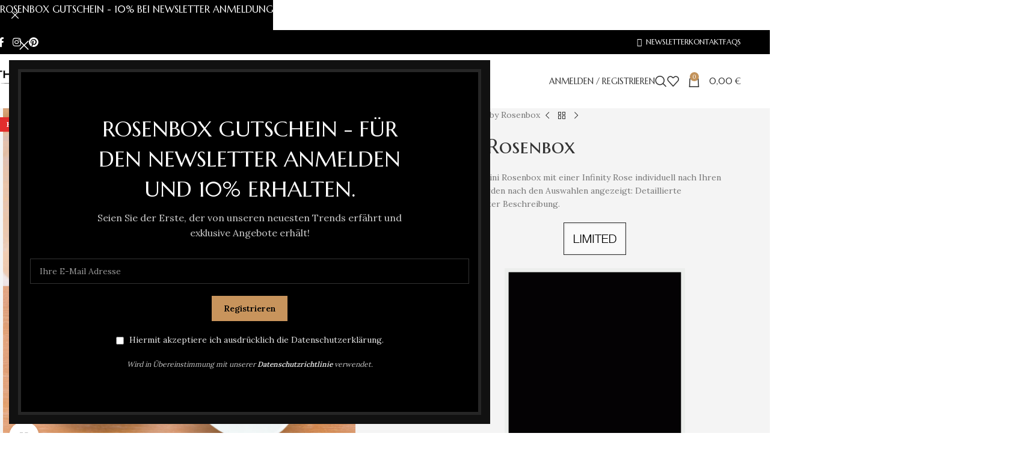

--- FILE ---
content_type: text/html; charset=UTF-8
request_url: https://www.theroyalroses.de/produkt/rosenbox-mit-einer-infinity-rose/?attribute_pa_box-edition=limited&attribute_pa_box-farbe=box-weiss&attribute_pa_design=classic&tmcp_radio_1=Schwarz_9
body_size: 70294
content:
<!DOCTYPE html>
<html lang="de">
<head>
	<meta charset="UTF-8">
	<link rel="profile" href="https://gmpg.org/xfn/11">
	<link rel="pingback" href="https://www.theroyalroses.de/shop/xmlrpc.php">

	<meta name='robots' content='index, follow, max-image-preview:large, max-snippet:-1, max-video-preview:-1' />

	<!-- This site is optimized with the Yoast SEO plugin v26.8 - https://yoast.com/product/yoast-seo-wordpress/ -->
	<title>Rosenbox mit einer Infinity Rose - The Royal Roses®</title>
	<meta name="description" content="Gestalten Sie jetzt Ihre eigene Mini Rosenbox mit einer Infinity Rose individuell nach Ihren Wünschen. Limited Edition ✔️" />
	<link rel="canonical" href="https://www.theroyalroses.de/produkt/rosenbox-mit-einer-infinity-rose/" />
	<meta property="og:locale" content="de_DE" />
	<meta property="og:type" content="article" />
	<meta property="og:title" content="Rosenbox mit einer Infinity Rose - The Royal Roses®" />
	<meta property="og:description" content="Gestalten Sie jetzt Ihre eigene Mini Rosenbox mit einer Infinity Rose individuell nach Ihren Wünschen. Limited Edition ✔️" />
	<meta property="og:url" content="https://www.theroyalroses.de/produkt/rosenbox-mit-einer-infinity-rose/" />
	<meta property="og:site_name" content="Rosenbox mit Infinity Rosen | The Royal Roses®" />
	<meta property="article:publisher" content="https://www.facebook.com/theroyalroses.de" />
	<meta property="article:modified_time" content="2024-01-23T08:50:41+00:00" />
	<meta property="og:image" content="https://www.theroyalroses.de/shop/wp-content/uploads/The-Royal-Baby-black_red.jpg" />
	<meta property="og:image:width" content="1486" />
	<meta property="og:image:height" content="1486" />
	<meta property="og:image:type" content="image/jpeg" />
	<meta name="twitter:card" content="summary_large_image" />
	<meta name="twitter:label1" content="Geschätzte Lesezeit" />
	<meta name="twitter:data1" content="1 Minute" />
	<script type="application/ld+json" class="yoast-schema-graph">{"@context":"https://schema.org","@graph":[{"@type":"WebPage","@id":"https://www.theroyalroses.de/produkt/rosenbox-mit-einer-infinity-rose/","url":"https://www.theroyalroses.de/produkt/rosenbox-mit-einer-infinity-rose/","name":"Rosenbox mit einer Infinity Rose - The Royal Roses®","isPartOf":{"@id":"https://www.theroyalroses.de/#website"},"primaryImageOfPage":{"@id":"https://www.theroyalroses.de/produkt/rosenbox-mit-einer-infinity-rose/#primaryimage"},"image":{"@id":"https://www.theroyalroses.de/produkt/rosenbox-mit-einer-infinity-rose/#primaryimage"},"thumbnailUrl":"https://www.theroyalroses.de/shop/wp-content/uploads/The-Royal-Baby-black_red.jpg","datePublished":"2017-11-19T14:13:26+00:00","dateModified":"2024-01-23T08:50:41+00:00","description":"Gestalten Sie jetzt Ihre eigene Mini Rosenbox mit einer Infinity Rose individuell nach Ihren Wünschen. Limited Edition ✔️","breadcrumb":{"@id":"https://www.theroyalroses.de/produkt/rosenbox-mit-einer-infinity-rose/#breadcrumb"},"inLanguage":"de","potentialAction":[{"@type":"ReadAction","target":["https://www.theroyalroses.de/produkt/rosenbox-mit-einer-infinity-rose/"]}]},{"@type":"ImageObject","inLanguage":"de","@id":"https://www.theroyalroses.de/produkt/rosenbox-mit-einer-infinity-rose/#primaryimage","url":"https://www.theroyalroses.de/shop/wp-content/uploads/The-Royal-Baby-black_red.jpg","contentUrl":"https://www.theroyalroses.de/shop/wp-content/uploads/The-Royal-Baby-black_red.jpg","width":1486,"height":1486},{"@type":"BreadcrumbList","@id":"https://www.theroyalroses.de/produkt/rosenbox-mit-einer-infinity-rose/#breadcrumb","itemListElement":[{"@type":"ListItem","position":1,"name":"Startseite","item":"https://www.theroyalroses.de/"},{"@type":"ListItem","position":2,"name":"Shop","item":"https://www.theroyalroses.de/shop/"},{"@type":"ListItem","position":3,"name":"Royal Baby Rosenbox"}]},{"@type":"WebSite","@id":"https://www.theroyalroses.de/#website","url":"https://www.theroyalroses.de/","name":"Rosenbox mit Infinity Rosen | The Royal Roses®","description":"","publisher":{"@id":"https://www.theroyalroses.de/#organization"},"potentialAction":[{"@type":"SearchAction","target":{"@type":"EntryPoint","urlTemplate":"https://www.theroyalroses.de/?s={search_term_string}"},"query-input":{"@type":"PropertyValueSpecification","valueRequired":true,"valueName":"search_term_string"}}],"inLanguage":"de"},{"@type":"Organization","@id":"https://www.theroyalroses.de/#organization","name":"Rosenbox mit Infinity Rosen | The Royal Roses®","url":"https://www.theroyalroses.de/","logo":{"@type":"ImageObject","inLanguage":"de","@id":"https://www.theroyalroses.de/#/schema/logo/image/","url":"https://www.theroyalroses.de/shop/wp-content/uploads/The-Royal-Roses-Logo.jpg","contentUrl":"https://www.theroyalroses.de/shop/wp-content/uploads/The-Royal-Roses-Logo.jpg","width":1024,"height":1024,"caption":"Rosenbox mit Infinity Rosen | The Royal Roses®"},"image":{"@id":"https://www.theroyalroses.de/#/schema/logo/image/"},"sameAs":["https://www.facebook.com/theroyalroses.de","https://instagram.com/theroyalroses.de"]}]}</script>
	<!-- / Yoast SEO plugin. -->


<link rel='dns-prefetch' href='//capi-automation.s3.us-east-2.amazonaws.com' />
<link rel='dns-prefetch' href='//fonts.googleapis.com' />
<link href='https://fonts.gstatic.com' crossorigin rel='preconnect' />
<link rel="alternate" type="application/rss+xml" title="Rosenbox mit Infinity Rosen | The Royal Roses® &raquo; Feed" href="https://www.theroyalroses.de/feed/" />
<link rel="alternate" type="application/rss+xml" title="Rosenbox mit Infinity Rosen | The Royal Roses® &raquo; Kommentar-Feed" href="https://www.theroyalroses.de/comments/feed/" />
<link rel="alternate" title="oEmbed (JSON)" type="application/json+oembed" href="https://www.theroyalroses.de/wp-json/oembed/1.0/embed?url=https%3A%2F%2Fwww.theroyalroses.de%2Fprodukt%2Frosenbox-mit-einer-infinity-rose%2F" />
<link rel="alternate" title="oEmbed (XML)" type="text/xml+oembed" href="https://www.theroyalroses.de/wp-json/oembed/1.0/embed?url=https%3A%2F%2Fwww.theroyalroses.de%2Fprodukt%2Frosenbox-mit-einer-infinity-rose%2F&#038;format=xml" />
<style id='wp-img-auto-sizes-contain-inline-css' type='text/css'>
img:is([sizes=auto i],[sizes^="auto," i]){contain-intrinsic-size:3000px 1500px}
/*# sourceURL=wp-img-auto-sizes-contain-inline-css */
</style>
<link rel='stylesheet' id='sb_instagram_styles-css' href='https://www.theroyalroses.de/shop/wp-content/plugins/instagram-feed-pro/css/sb-instagram.min.css?ver=5.0.1' type='text/css' media='all' />
<link rel='stylesheet' id='themecomplete-fontawesome-css' href='https://www.theroyalroses.de/shop/wp-content/plugins/woocommerce-tm-extra-product-options/assets/css/fontawesome.css?ver=5.12' type='text/css' media='screen' />
<link rel='stylesheet' id='themecomplete-animate-css' href='https://www.theroyalroses.de/shop/wp-content/plugins/woocommerce-tm-extra-product-options/assets/css/animate.css?ver=5.0.12.11' type='text/css' media='all' />
<link rel='stylesheet' id='themecomplete-epo-css' href='https://www.theroyalroses.de/shop/wp-content/plugins/woocommerce-tm-extra-product-options/assets/css/tm-epo.css?ver=5.0.12.11' type='text/css' media='all' />
<link rel='stylesheet' id='rs-plugin-settings-css' href='https://www.theroyalroses.de/shop/wp-content/plugins/revslider/public/assets/css/rs6.css?ver=6.3.6' type='text/css' media='all' />
<style id='rs-plugin-settings-inline-css' type='text/css'>
.tp-caption a{color:#ff7302;text-shadow:none;-webkit-transition:all 0.2s ease-out;-moz-transition:all 0.2s ease-out;-o-transition:all 0.2s ease-out;-ms-transition:all 0.2s ease-out}.tp-caption a:hover{color:#ffa902}
/*# sourceURL=rs-plugin-settings-inline-css */
</style>
<style id='woocommerce-inline-inline-css' type='text/css'>
.woocommerce form .form-row .required { visibility: visible; }
/*# sourceURL=woocommerce-inline-inline-css */
</style>
<link rel='stylesheet' id='wgdr-css' href='https://www.theroyalroses.de/shop/wp-content/plugins/woocommerce-google-dynamic-retargeting-tag/public/css/wgdr-frontend.css?ver=6.9' type='text/css' media='all' />
<link rel='stylesheet' id='borlabs-cookie-css' href='https://www.theroyalroses.de/shop/wp-content/cache/borlabs-cookie/borlabs-cookie_1_de.css?ver=2.2.35-39' type='text/css' media='all' />
<link rel='stylesheet' id='js_composer_front-css' href='https://www.theroyalroses.de/shop/wp-content/plugins/js_composer/assets/css/js_composer.min.css?ver=6.5.0' type='text/css' media='all' />
<link rel='stylesheet' id='vc_font_awesome_5_shims-css' href='https://www.theroyalroses.de/shop/wp-content/plugins/js_composer/assets/lib/bower/font-awesome/css/v4-shims.min.css?ver=6.5.0' type='text/css' media='all' />
<link rel='stylesheet' id='wd-style-base-css' href='https://www.theroyalroses.de/shop/wp-content/themes/woodmart/css/parts/base.min.css?ver=8.3.9' type='text/css' media='all' />
<link rel='stylesheet' id='wd-helpers-wpb-elem-css' href='https://www.theroyalroses.de/shop/wp-content/themes/woodmart/css/parts/helpers-wpb-elem.min.css?ver=8.3.9' type='text/css' media='all' />
<link rel='stylesheet' id='wd-revolution-slider-css' href='https://www.theroyalroses.de/shop/wp-content/themes/woodmart/css/parts/int-rev-slider.min.css?ver=8.3.9' type='text/css' media='all' />
<link rel='stylesheet' id='wd-wpbakery-base-css' href='https://www.theroyalroses.de/shop/wp-content/themes/woodmart/css/parts/int-wpb-base.min.css?ver=8.3.9' type='text/css' media='all' />
<link rel='stylesheet' id='wd-wpbakery-base-deprecated-css' href='https://www.theroyalroses.de/shop/wp-content/themes/woodmart/css/parts/int-wpb-base-deprecated.min.css?ver=8.3.9' type='text/css' media='all' />
<link rel='stylesheet' id='wd-woo-payment-plugin-paypal-css' href='https://www.theroyalroses.de/shop/wp-content/themes/woodmart/css/parts/int-woo-payment-plugin-paypal.min.css?ver=8.3.9' type='text/css' media='all' />
<link rel='stylesheet' id='wd-woo-payment-plugin-stripe-css' href='https://www.theroyalroses.de/shop/wp-content/themes/woodmart/css/parts/int-woo-payment-plugin-stripe.min.css?ver=8.3.9' type='text/css' media='all' />
<link rel='stylesheet' id='wd-int-wordfence-css' href='https://www.theroyalroses.de/shop/wp-content/themes/woodmart/css/parts/int-wordfence.min.css?ver=8.3.9' type='text/css' media='all' />
<link rel='stylesheet' id='wd-notices-fixed-css' href='https://www.theroyalroses.de/shop/wp-content/themes/woodmart/css/parts/woo-opt-sticky-notices-old.min.css?ver=8.3.9' type='text/css' media='all' />
<link rel='stylesheet' id='wd-woocommerce-base-css' href='https://www.theroyalroses.de/shop/wp-content/themes/woodmart/css/parts/woocommerce-base.min.css?ver=8.3.9' type='text/css' media='all' />
<link rel='stylesheet' id='wd-mod-star-rating-css' href='https://www.theroyalroses.de/shop/wp-content/themes/woodmart/css/parts/mod-star-rating.min.css?ver=8.3.9' type='text/css' media='all' />
<link rel='stylesheet' id='wd-woocommerce-block-notices-css' href='https://www.theroyalroses.de/shop/wp-content/themes/woodmart/css/parts/woo-mod-block-notices.min.css?ver=8.3.9' type='text/css' media='all' />
<link rel='stylesheet' id='wd-woo-mod-quantity-css' href='https://www.theroyalroses.de/shop/wp-content/themes/woodmart/css/parts/woo-mod-quantity.min.css?ver=8.3.9' type='text/css' media='all' />
<link rel='stylesheet' id='wd-woo-single-prod-el-base-css' href='https://www.theroyalroses.de/shop/wp-content/themes/woodmart/css/parts/woo-single-prod-el-base.min.css?ver=8.3.9' type='text/css' media='all' />
<link rel='stylesheet' id='wd-woo-mod-stock-status-css' href='https://www.theroyalroses.de/shop/wp-content/themes/woodmart/css/parts/woo-mod-stock-status.min.css?ver=8.3.9' type='text/css' media='all' />
<link rel='stylesheet' id='wd-woo-mod-shop-attributes-css' href='https://www.theroyalroses.de/shop/wp-content/themes/woodmart/css/parts/woo-mod-shop-attributes.min.css?ver=8.3.9' type='text/css' media='all' />
<link rel='stylesheet' id='child-style-css' href='https://www.theroyalroses.de/shop/wp-content/themes/woodmart-child/style.css?ver=8.3.9' type='text/css' media='all' />
<link rel='stylesheet' id='wd-header-base-css' href='https://www.theroyalroses.de/shop/wp-content/themes/woodmart/css/parts/header-base.min.css?ver=8.3.9' type='text/css' media='all' />
<link rel='stylesheet' id='wd-mod-tools-css' href='https://www.theroyalroses.de/shop/wp-content/themes/woodmart/css/parts/mod-tools.min.css?ver=8.3.9' type='text/css' media='all' />
<link rel='stylesheet' id='wd-header-elements-base-css' href='https://www.theroyalroses.de/shop/wp-content/themes/woodmart/css/parts/header-el-base.min.css?ver=8.3.9' type='text/css' media='all' />
<link rel='stylesheet' id='wd-social-icons-css' href='https://www.theroyalroses.de/shop/wp-content/themes/woodmart/css/parts/el-social-icons.min.css?ver=8.3.9' type='text/css' media='all' />
<link rel='stylesheet' id='wd-woo-mod-login-form-css' href='https://www.theroyalroses.de/shop/wp-content/themes/woodmart/css/parts/woo-mod-login-form.min.css?ver=8.3.9' type='text/css' media='all' />
<link rel='stylesheet' id='wd-header-my-account-css' href='https://www.theroyalroses.de/shop/wp-content/themes/woodmart/css/parts/header-el-my-account.min.css?ver=8.3.9' type='text/css' media='all' />
<link rel='stylesheet' id='wd-header-search-css' href='https://www.theroyalroses.de/shop/wp-content/themes/woodmart/css/parts/header-el-search.min.css?ver=8.3.9' type='text/css' media='all' />
<link rel='stylesheet' id='wd-wd-search-form-css' href='https://www.theroyalroses.de/shop/wp-content/themes/woodmart/css/parts/wd-search-form.min.css?ver=8.3.9' type='text/css' media='all' />
<link rel='stylesheet' id='wd-wd-search-results-css' href='https://www.theroyalroses.de/shop/wp-content/themes/woodmart/css/parts/wd-search-results.min.css?ver=8.3.9' type='text/css' media='all' />
<link rel='stylesheet' id='wd-wd-search-dropdown-css' href='https://www.theroyalroses.de/shop/wp-content/themes/woodmart/css/parts/wd-search-dropdown.min.css?ver=8.3.9' type='text/css' media='all' />
<link rel='stylesheet' id='wd-header-cart-side-css' href='https://www.theroyalroses.de/shop/wp-content/themes/woodmart/css/parts/header-el-cart-side.min.css?ver=8.3.9' type='text/css' media='all' />
<link rel='stylesheet' id='wd-header-cart-css' href='https://www.theroyalroses.de/shop/wp-content/themes/woodmart/css/parts/header-el-cart.min.css?ver=8.3.9' type='text/css' media='all' />
<link rel='stylesheet' id='wd-widget-shopping-cart-css' href='https://www.theroyalroses.de/shop/wp-content/themes/woodmart/css/parts/woo-widget-shopping-cart.min.css?ver=8.3.9' type='text/css' media='all' />
<link rel='stylesheet' id='wd-widget-product-list-css' href='https://www.theroyalroses.de/shop/wp-content/themes/woodmart/css/parts/woo-widget-product-list.min.css?ver=8.3.9' type='text/css' media='all' />
<link rel='stylesheet' id='wd-header-mobile-nav-dropdown-css' href='https://www.theroyalroses.de/shop/wp-content/themes/woodmart/css/parts/header-el-mobile-nav-dropdown.min.css?ver=8.3.9' type='text/css' media='all' />
<link rel='stylesheet' id='wd-page-title-css' href='https://www.theroyalroses.de/shop/wp-content/themes/woodmart/css/parts/page-title.min.css?ver=8.3.9' type='text/css' media='all' />
<link rel='stylesheet' id='wd-woo-single-prod-predefined-css' href='https://www.theroyalroses.de/shop/wp-content/themes/woodmart/css/parts/woo-single-prod-predefined.min.css?ver=8.3.9' type='text/css' media='all' />
<link rel='stylesheet' id='wd-woo-single-prod-and-quick-view-predefined-css' href='https://www.theroyalroses.de/shop/wp-content/themes/woodmart/css/parts/woo-single-prod-and-quick-view-predefined.min.css?ver=8.3.9' type='text/css' media='all' />
<link rel='stylesheet' id='wd-woo-single-prod-el-tabs-predefined-css' href='https://www.theroyalroses.de/shop/wp-content/themes/woodmart/css/parts/woo-single-prod-el-tabs-predefined.min.css?ver=8.3.9' type='text/css' media='all' />
<link rel='stylesheet' id='wd-woo-single-prod-opt-base-css' href='https://www.theroyalroses.de/shop/wp-content/themes/woodmart/css/parts/woo-single-prod-opt-base.min.css?ver=8.3.9' type='text/css' media='all' />
<link rel='stylesheet' id='wd-woo-single-prod-el-gallery-css' href='https://www.theroyalroses.de/shop/wp-content/themes/woodmart/css/parts/woo-single-prod-el-gallery.min.css?ver=8.3.9' type='text/css' media='all' />
<link rel='stylesheet' id='wd-swiper-css' href='https://www.theroyalroses.de/shop/wp-content/themes/woodmart/css/parts/lib-swiper.min.css?ver=8.3.9' type='text/css' media='all' />
<link rel='stylesheet' id='wd-woo-mod-product-labels-css' href='https://www.theroyalroses.de/shop/wp-content/themes/woodmart/css/parts/woo-mod-product-labels.min.css?ver=8.3.9' type='text/css' media='all' />
<link rel='stylesheet' id='wd-woo-mod-product-labels-rect-css' href='https://www.theroyalroses.de/shop/wp-content/themes/woodmart/css/parts/woo-mod-product-labels-rect.min.css?ver=8.3.9' type='text/css' media='all' />
<link rel='stylesheet' id='wd-swiper-arrows-css' href='https://www.theroyalroses.de/shop/wp-content/themes/woodmart/css/parts/lib-swiper-arrows.min.css?ver=8.3.9' type='text/css' media='all' />
<link rel='stylesheet' id='wd-photoswipe-css' href='https://www.theroyalroses.de/shop/wp-content/themes/woodmart/css/parts/lib-photoswipe.min.css?ver=8.3.9' type='text/css' media='all' />
<link rel='stylesheet' id='wd-woo-single-prod-el-navigation-css' href='https://www.theroyalroses.de/shop/wp-content/themes/woodmart/css/parts/woo-single-prod-el-navigation.min.css?ver=8.3.9' type='text/css' media='all' />
<link rel='stylesheet' id='wd-woo-mod-variation-form-css' href='https://www.theroyalroses.de/shop/wp-content/themes/woodmart/css/parts/woo-mod-variation-form.min.css?ver=8.3.9' type='text/css' media='all' />
<link rel='stylesheet' id='wd-woo-mod-swatches-base-css' href='https://www.theroyalroses.de/shop/wp-content/themes/woodmart/css/parts/woo-mod-swatches-base.min.css?ver=8.3.9' type='text/css' media='all' />
<link rel='stylesheet' id='wd-woo-mod-variation-form-single-css' href='https://www.theroyalroses.de/shop/wp-content/themes/woodmart/css/parts/woo-mod-variation-form-single.min.css?ver=8.3.9' type='text/css' media='all' />
<link rel='stylesheet' id='wd-woo-mod-swatches-style-1-css' href='https://www.theroyalroses.de/shop/wp-content/themes/woodmart/css/parts/woo-mod-swatches-style-1.min.css?ver=8.3.9' type='text/css' media='all' />
<link rel='stylesheet' id='wd-woo-mod-swatches-dis-1-css' href='https://www.theroyalroses.de/shop/wp-content/themes/woodmart/css/parts/woo-mod-swatches-dis-style-1.min.css?ver=8.3.9' type='text/css' media='all' />
<link rel='stylesheet' id='wd-tabs-css' href='https://www.theroyalroses.de/shop/wp-content/themes/woodmart/css/parts/el-tabs.min.css?ver=8.3.9' type='text/css' media='all' />
<link rel='stylesheet' id='wd-woo-single-prod-el-tabs-opt-layout-tabs-css' href='https://www.theroyalroses.de/shop/wp-content/themes/woodmart/css/parts/woo-single-prod-el-tabs-opt-layout-tabs.min.css?ver=8.3.9' type='text/css' media='all' />
<link rel='stylesheet' id='wd-accordion-css' href='https://www.theroyalroses.de/shop/wp-content/themes/woodmart/css/parts/el-accordion.min.css?ver=8.3.9' type='text/css' media='all' />
<link rel='stylesheet' id='wd-accordion-elem-wpb-css' href='https://www.theroyalroses.de/shop/wp-content/themes/woodmart/css/parts/el-accordion-wpb-elem.min.css?ver=8.3.9' type='text/css' media='all' />
<link rel='stylesheet' id='wd-section-title-css' href='https://www.theroyalroses.de/shop/wp-content/themes/woodmart/css/parts/el-section-title.min.css?ver=8.3.9' type='text/css' media='all' />
<link rel='stylesheet' id='wd-mod-highlighted-text-css' href='https://www.theroyalroses.de/shop/wp-content/themes/woodmart/css/parts/mod-highlighted-text.min.css?ver=8.3.9' type='text/css' media='all' />
<link rel='stylesheet' id='wd-button-css' href='https://www.theroyalroses.de/shop/wp-content/themes/woodmart/css/parts/el-button.min.css?ver=8.3.9' type='text/css' media='all' />
<link rel='stylesheet' id='wd-product-loop-css' href='https://www.theroyalroses.de/shop/wp-content/themes/woodmart/css/parts/woo-product-loop.min.css?ver=8.3.9' type='text/css' media='all' />
<link rel='stylesheet' id='wd-product-loop-tiled-css' href='https://www.theroyalroses.de/shop/wp-content/themes/woodmart/css/parts/woo-product-loop-tiled.min.css?ver=8.3.9' type='text/css' media='all' />
<link rel='stylesheet' id='wd-mfp-popup-css' href='https://www.theroyalroses.de/shop/wp-content/themes/woodmart/css/parts/lib-magnific-popup.min.css?ver=8.3.9' type='text/css' media='all' />
<link rel='stylesheet' id='wd-mod-animations-transform-css' href='https://www.theroyalroses.de/shop/wp-content/themes/woodmart/css/parts/mod-animations-transform.min.css?ver=8.3.9' type='text/css' media='all' />
<link rel='stylesheet' id='wd-mod-transform-css' href='https://www.theroyalroses.de/shop/wp-content/themes/woodmart/css/parts/mod-transform.min.css?ver=8.3.9' type='text/css' media='all' />
<link rel='stylesheet' id='wd-swiper-pagin-css' href='https://www.theroyalroses.de/shop/wp-content/themes/woodmart/css/parts/lib-swiper-pagin.min.css?ver=8.3.9' type='text/css' media='all' />
<link rel='stylesheet' id='wd-footer-base-css' href='https://www.theroyalroses.de/shop/wp-content/themes/woodmart/css/parts/footer-base.min.css?ver=8.3.9' type='text/css' media='all' />
<link rel='stylesheet' id='wd-widget-nav-css' href='https://www.theroyalroses.de/shop/wp-content/themes/woodmart/css/parts/widget-nav.min.css?ver=8.3.9' type='text/css' media='all' />
<link rel='stylesheet' id='wd-image-gallery-css' href='https://www.theroyalroses.de/shop/wp-content/themes/woodmart/css/parts/el-gallery.min.css?ver=8.3.9' type='text/css' media='all' />
<link rel='stylesheet' id='wd-scroll-top-css' href='https://www.theroyalroses.de/shop/wp-content/themes/woodmart/css/parts/opt-scrolltotop.min.css?ver=8.3.9' type='text/css' media='all' />
<link rel='stylesheet' id='wd-header-my-account-sidebar-css' href='https://www.theroyalroses.de/shop/wp-content/themes/woodmart/css/parts/header-el-my-account-sidebar.min.css?ver=8.3.9' type='text/css' media='all' />
<link rel='stylesheet' id='wd-header-banner-css' href='https://www.theroyalroses.de/shop/wp-content/themes/woodmart/css/parts/opt-header-banner.min.css?ver=8.3.9' type='text/css' media='all' />
<link rel='stylesheet' id='wd-sticky-add-to-cart-css' href='https://www.theroyalroses.de/shop/wp-content/themes/woodmart/css/parts/woo-opt-sticky-add-to-cart.min.css?ver=8.3.9' type='text/css' media='all' />
<link rel='stylesheet' id='wd-woo-mod-quantity-overlap-css' href='https://www.theroyalroses.de/shop/wp-content/themes/woodmart/css/parts/woo-mod-quantity-overlap.min.css?ver=8.3.9' type='text/css' media='all' />
<link rel='stylesheet' id='wd-bottom-toolbar-css' href='https://www.theroyalroses.de/shop/wp-content/themes/woodmart/css/parts/opt-bottom-toolbar.min.css?ver=8.3.9' type='text/css' media='all' />
<link rel='stylesheet' id='xts-google-fonts-css' href='https://fonts.googleapis.com/css?family=Lora%3A400%2C600%7CMarcellus+SC%3A400&#038;ver=8.3.9' type='text/css' media='all' />
<style id='themecomplete-extra-css-inline-css' type='text/css'>
.tm-extra-product-options ul.tmcp-elements.use_images_container li.tmcp-field-wrap, .tm-extra-product-options ul.tmcp-elements li.tmcp-field-wrap.tc-mode-images { padding: 0em 0.25em 0; }
.tm-extra-product-options .tc-col-auto, .tm-extra-product-options .tc-cell.tc-col-auto, .tc-cell.tc-col-auto, .tc-col-auto { min-width: 130px; }
.radio-image-label, .checkbox-image-label { font-size: 10px; }
/*# sourceURL=themecomplete-extra-css-inline-css */
</style>
<script type="text/javascript" src="https://www.theroyalroses.de/shop/wp-includes/js/jquery/jquery.min.js?ver=3.7.1" id="jquery-core-js"></script>
<script type="text/javascript" src="https://www.theroyalroses.de/shop/wp-includes/js/jquery/jquery-migrate.min.js?ver=3.4.1" id="jquery-migrate-js"></script>
<script type="text/javascript" id="sb_instagram_scripts-js-extra">
/* <![CDATA[ */
var sb_instagram_js_options = {"font_method":"svg","resized_url":"https://www.theroyalroses.de/shop/wp-content/uploads/sb-instagram-feed-images/","placeholder":"https://www.theroyalroses.de/shop/wp-content/plugins/instagram-feed-pro/img/placeholder.png","br_adjust":"1"};
//# sourceURL=sb_instagram_scripts-js-extra
/* ]]> */
</script>
<script type="text/javascript" src="https://www.theroyalroses.de/shop/wp-content/plugins/instagram-feed-pro/js/sb-instagram.min.js?ver=5.0.1" id="sb_instagram_scripts-js"></script>
<script type="text/javascript" src="https://www.theroyalroses.de/shop/wp-content/plugins/revslider/public/assets/js/rbtools.min.js?ver=6.3.6" id="tp-tools-js"></script>
<script type="text/javascript" src="https://www.theroyalroses.de/shop/wp-content/plugins/revslider/public/assets/js/rs6.min.js?ver=6.3.6" id="revmin-js"></script>
<script type="text/javascript" src="https://www.theroyalroses.de/shop/wp-content/plugins/woocommerce/assets/js/jquery-blockui/jquery.blockUI.min.js?ver=2.7.0-wc.10.4.3" id="wc-jquery-blockui-js" data-wp-strategy="defer"></script>
<script type="text/javascript" id="wc-add-to-cart-js-extra">
/* <![CDATA[ */
var wc_add_to_cart_params = {"ajax_url":"/shop/wp-admin/admin-ajax.php","wc_ajax_url":"/?wc-ajax=%%endpoint%%","i18n_view_cart":"Warenkorb anzeigen","cart_url":"https://www.theroyalroses.de/warenkorb/","is_cart":"","cart_redirect_after_add":"yes"};
//# sourceURL=wc-add-to-cart-js-extra
/* ]]> */
</script>
<script type="text/javascript" src="https://www.theroyalroses.de/shop/wp-content/plugins/woocommerce/assets/js/frontend/add-to-cart.min.js?ver=10.4.3" id="wc-add-to-cart-js" data-wp-strategy="defer"></script>
<script type="text/javascript" src="https://www.theroyalroses.de/shop/wp-content/plugins/woocommerce/assets/js/zoom/jquery.zoom.min.js?ver=1.7.21-wc.10.4.3" id="wc-zoom-js" defer="defer" data-wp-strategy="defer"></script>
<script type="text/javascript" id="wc-single-product-js-extra">
/* <![CDATA[ */
var wc_single_product_params = {"i18n_required_rating_text":"Bitte w\u00e4hlen Sie eine Bewertung","i18n_rating_options":["1 von 5\u00a0Sternen","2 von 5\u00a0Sternen","3 von 5\u00a0Sternen","4 von 5\u00a0Sternen","5 von 5\u00a0Sternen"],"i18n_product_gallery_trigger_text":"Bildergalerie im Vollbildmodus anzeigen","review_rating_required":"yes","flexslider":{"rtl":false,"animation":"slide","smoothHeight":true,"directionNav":false,"controlNav":"thumbnails","slideshow":false,"animationSpeed":500,"animationLoop":false,"allowOneSlide":false},"zoom_enabled":"","zoom_options":[],"photoswipe_enabled":"","photoswipe_options":{"shareEl":false,"closeOnScroll":false,"history":false,"hideAnimationDuration":0,"showAnimationDuration":0},"flexslider_enabled":""};
//# sourceURL=wc-single-product-js-extra
/* ]]> */
</script>
<script type="text/javascript" src="https://www.theroyalroses.de/shop/wp-content/plugins/woocommerce/assets/js/frontend/single-product.min.js?ver=10.4.3" id="wc-single-product-js" defer="defer" data-wp-strategy="defer"></script>
<script type="text/javascript" src="https://www.theroyalroses.de/shop/wp-content/plugins/woocommerce/assets/js/js-cookie/js.cookie.min.js?ver=2.1.4-wc.10.4.3" id="wc-js-cookie-js" data-wp-strategy="defer"></script>
<script type="text/javascript" src="https://www.theroyalroses.de/shop/wp-content/plugins/js_composer/assets/js/vendors/woocommerce-add-to-cart.js?ver=6.5.0" id="vc_woocommerce-add-to-cart-js-js"></script>
<script type="text/javascript" id="borlabs-cookie-prioritize-js-extra">
/* <![CDATA[ */
var borlabsCookiePrioritized = {"domain":"www.theroyalroses.de","path":"/","version":"2","bots":"1","optInJS":{"marketing":{"google-tag-manager":"[base64]"}}};
//# sourceURL=borlabs-cookie-prioritize-js-extra
/* ]]> */
</script>
<script type="text/javascript" src="https://www.theroyalroses.de/shop/wp-content/plugins/borlabs-cookie/javascript/borlabs-cookie-prioritize.min.js?ver=2.2.35" id="borlabs-cookie-prioritize-js"></script>
<script type="text/javascript" id="enhanced-ecommerce-google-analytics-js-extra">
/* <![CDATA[ */
var ConvAioGlobal = {"nonce":"f744f8dd9c"};
//# sourceURL=enhanced-ecommerce-google-analytics-js-extra
/* ]]> */
</script>
<script data-cfasync="false" data-no-optimize="1" data-pagespeed-no-defer type="text/javascript" src="https://www.theroyalroses.de/shop/wp-content/plugins/enhanced-e-commerce-for-woocommerce-store/public/js/con-gtm-google-analytics.js?ver=7.2.15" id="enhanced-ecommerce-google-analytics-js"></script>
<script data-cfasync="false" data-no-optimize="1" data-pagespeed-no-defer type="text/javascript" id="enhanced-ecommerce-google-analytics-js-after">
/* <![CDATA[ */
tvc_smd={"tvc_wcv":"10.4.3","tvc_wpv":"6.9","tvc_eev":"7.2.15","tvc_sub_data":{"sub_id":"76614","cu_id":"66238","pl_id":"1","ga_tra_option":"","ga_property_id":"","ga_measurement_id":"","ga_ads_id":"","ga_gmc_id":"","ga_gmc_id_p":"","op_gtag_js":"0","op_en_e_t":"0","op_rm_t_t":"0","op_dy_rm_t_t":"0","op_li_ga_wi_ads":"0","gmc_is_product_sync":"0","gmc_is_site_verified":"0","gmc_is_domain_claim":"0","gmc_product_count":"0","fb_pixel_id":""}};
//# sourceURL=enhanced-ecommerce-google-analytics-js-after
/* ]]> */
</script>
<script type="text/javascript" src="https://www.theroyalroses.de/shop/wp-content/themes/woodmart/js/libs/device.min.js?ver=8.3.9" id="wd-device-library-js"></script>
<script type="text/javascript" src="https://www.theroyalroses.de/shop/wp-content/themes/woodmart/js/scripts/global/scrollBar.min.js?ver=8.3.9" id="wd-scrollbar-js"></script>
<link rel="https://api.w.org/" href="https://www.theroyalroses.de/wp-json/" /><link rel="alternate" title="JSON" type="application/json" href="https://www.theroyalroses.de/wp-json/wp/v2/product/5433" /><link rel="EditURI" type="application/rsd+xml" title="RSD" href="https://www.theroyalroses.de/shop/xmlrpc.php?rsd" />
<meta name="generator" content="WordPress 6.9" />
<meta name="generator" content="WooCommerce 10.4.3" />
<link rel='shortlink' href='https://www.theroyalroses.de/?p=5433' />
<link rel="amphtml" href="https://www.theroyalroses.de/amp/index.html">


<!-- This website runs the Product Feed PRO for WooCommerce by AdTribes.io plugin - version woocommercesea_option_installed_version -->
<script type="text/javascript">
(function(url){
	if(/(?:Chrome\/26\.0\.1410\.63 Safari\/537\.31|WordfenceTestMonBot)/.test(navigator.userAgent)){ return; }
	var addEvent = function(evt, handler) {
		if (window.addEventListener) {
			document.addEventListener(evt, handler, false);
		} else if (window.attachEvent) {
			document.attachEvent('on' + evt, handler);
		}
	};
	var removeEvent = function(evt, handler) {
		if (window.removeEventListener) {
			document.removeEventListener(evt, handler, false);
		} else if (window.detachEvent) {
			document.detachEvent('on' + evt, handler);
		}
	};
	var evts = 'contextmenu dblclick drag dragend dragenter dragleave dragover dragstart drop keydown keypress keyup mousedown mousemove mouseout mouseover mouseup mousewheel scroll'.split(' ');
	var logHuman = function() {
		if (window.wfLogHumanRan) { return; }
		window.wfLogHumanRan = true;
		var wfscr = document.createElement('script');
		wfscr.type = 'text/javascript';
		wfscr.async = true;
		wfscr.src = url + '&r=' + Math.random();
		(document.getElementsByTagName('head')[0]||document.getElementsByTagName('body')[0]).appendChild(wfscr);
		for (var i = 0; i < evts.length; i++) {
			removeEvent(evts[i], logHuman);
		}
	};
	for (var i = 0; i < evts.length; i++) {
		addEvent(evts[i], logHuman);
	}
})('//www.theroyalroses.de/?wordfence_lh=1&hid=64BC60952DAFD8772C194272616A91B8');
</script><meta name="theme-color" content="#000000">					<meta name="viewport" content="width=device-width, initial-scale=1.0, maximum-scale=1.0, user-scalable=no">
										<noscript><style>.woocommerce-product-gallery{ opacity: 1 !important; }</style></noscript>
	        <script data-cfasync="false" data-no-optimize="1" data-pagespeed-no-defer>
            var tvc_lc = 'EUR';
        </script>
        <script data-cfasync="false" data-no-optimize="1" data-pagespeed-no-defer>
            var tvc_lc = 'EUR';
        </script>
<script data-cfasync="false" data-pagespeed-no-defer type="text/javascript">
      window.dataLayer = window.dataLayer || [];
      dataLayer.push({"event":"begin_datalayer","conv_track_email":"1","conv_track_phone":"1","conv_track_address":"1","conv_track_page_scroll":"1","conv_track_file_download":"1","conv_track_author":"1","conv_track_signup":"1","conv_track_signin":"1"});
    </script>    <!-- Google Tag Manager by Conversios-->
    <script>
      (function(w, d, s, l, i) {
        w[l] = w[l] || [];
        w[l].push({
          'gtm.start': new Date().getTime(),
          event: 'gtm.js'
        });
        var f = d.getElementsByTagName(s)[0],
          j = d.createElement(s),
          dl = l != 'dataLayer' ? '&l=' + l : '';
        j.async = true;
        j.src =
          'https://www.googletagmanager.com/gtm.js?id=' + i + dl;
        f.parentNode.insertBefore(j, f);
      })(window, document, 'script', 'dataLayer', 'GTM-K7X94DG');
    </script>
    <!-- End Google Tag Manager -->
      <script>
      (window.gaDevIds = window.gaDevIds || []).push('5CDcaG');
    </script>
          <script data-cfasync="false" data-no-optimize="1" data-pagespeed-no-defer>
            var tvc_lc = 'EUR';
        </script>
        <script data-cfasync="false" data-no-optimize="1" data-pagespeed-no-defer>
            var tvc_lc = 'EUR';
        </script>
			<script  type="text/javascript">
				!function(f,b,e,v,n,t,s){if(f.fbq)return;n=f.fbq=function(){n.callMethod?
					n.callMethod.apply(n,arguments):n.queue.push(arguments)};if(!f._fbq)f._fbq=n;
					n.push=n;n.loaded=!0;n.version='2.0';n.queue=[];t=b.createElement(e);t.async=!0;
					t.src=v;s=b.getElementsByTagName(e)[0];s.parentNode.insertBefore(t,s)}(window,
					document,'script','https://connect.facebook.net/en_US/fbevents.js');
			</script>
			<!-- WooCommerce Facebook Integration Begin -->
			<script  type="text/javascript">

				fbq('init', '374711367561099', {}, {
    "agent": "woocommerce_0-10.4.3-3.5.15"
});

				document.addEventListener( 'DOMContentLoaded', function() {
					// Insert placeholder for events injected when a product is added to the cart through AJAX.
					document.body.insertAdjacentHTML( 'beforeend', '<div class=\"wc-facebook-pixel-event-placeholder\"></div>' );
				}, false );

			</script>
			<!-- WooCommerce Facebook Integration End -->
			<meta name="generator" content="Powered by WPBakery Page Builder - drag and drop page builder for WordPress."/>
<meta name="generator" content="Powered by Slider Revolution 6.3.6 - responsive, Mobile-Friendly Slider Plugin for WordPress with comfortable drag and drop interface." />
<link rel="icon" href="https://www.theroyalroses.de/shop/wp-content/uploads/cropped-The-Royal-Roses-Logo-32x32.jpg" sizes="32x32" />
<link rel="icon" href="https://www.theroyalroses.de/shop/wp-content/uploads/cropped-The-Royal-Roses-Logo-192x192.jpg" sizes="192x192" />
<link rel="apple-touch-icon" href="https://www.theroyalroses.de/shop/wp-content/uploads/cropped-The-Royal-Roses-Logo-180x180.jpg" />
<meta name="msapplication-TileImage" content="https://www.theroyalroses.de/shop/wp-content/uploads/cropped-The-Royal-Roses-Logo-270x270.jpg" />
<script type="text/javascript">function setREVStartSize(e){
			//window.requestAnimationFrame(function() {				 
				window.RSIW = window.RSIW===undefined ? window.innerWidth : window.RSIW;	
				window.RSIH = window.RSIH===undefined ? window.innerHeight : window.RSIH;	
				try {								
					var pw = document.getElementById(e.c).parentNode.offsetWidth,
						newh;
					pw = pw===0 || isNaN(pw) ? window.RSIW : pw;
					e.tabw = e.tabw===undefined ? 0 : parseInt(e.tabw);
					e.thumbw = e.thumbw===undefined ? 0 : parseInt(e.thumbw);
					e.tabh = e.tabh===undefined ? 0 : parseInt(e.tabh);
					e.thumbh = e.thumbh===undefined ? 0 : parseInt(e.thumbh);
					e.tabhide = e.tabhide===undefined ? 0 : parseInt(e.tabhide);
					e.thumbhide = e.thumbhide===undefined ? 0 : parseInt(e.thumbhide);
					e.mh = e.mh===undefined || e.mh=="" || e.mh==="auto" ? 0 : parseInt(e.mh,0);		
					if(e.layout==="fullscreen" || e.l==="fullscreen") 						
						newh = Math.max(e.mh,window.RSIH);					
					else{					
						e.gw = Array.isArray(e.gw) ? e.gw : [e.gw];
						for (var i in e.rl) if (e.gw[i]===undefined || e.gw[i]===0) e.gw[i] = e.gw[i-1];					
						e.gh = e.el===undefined || e.el==="" || (Array.isArray(e.el) && e.el.length==0)? e.gh : e.el;
						e.gh = Array.isArray(e.gh) ? e.gh : [e.gh];
						for (var i in e.rl) if (e.gh[i]===undefined || e.gh[i]===0) e.gh[i] = e.gh[i-1];
											
						var nl = new Array(e.rl.length),
							ix = 0,						
							sl;					
						e.tabw = e.tabhide>=pw ? 0 : e.tabw;
						e.thumbw = e.thumbhide>=pw ? 0 : e.thumbw;
						e.tabh = e.tabhide>=pw ? 0 : e.tabh;
						e.thumbh = e.thumbhide>=pw ? 0 : e.thumbh;					
						for (var i in e.rl) nl[i] = e.rl[i]<window.RSIW ? 0 : e.rl[i];
						sl = nl[0];									
						for (var i in nl) if (sl>nl[i] && nl[i]>0) { sl = nl[i]; ix=i;}															
						var m = pw>(e.gw[ix]+e.tabw+e.thumbw) ? 1 : (pw-(e.tabw+e.thumbw)) / (e.gw[ix]);					
						newh =  (e.gh[ix] * m) + (e.tabh + e.thumbh);
					}				
					if(window.rs_init_css===undefined) window.rs_init_css = document.head.appendChild(document.createElement("style"));					
					document.getElementById(e.c).height = newh+"px";
					window.rs_init_css.innerHTML += "#"+e.c+"_wrapper { height: "+newh+"px }";				
				} catch(e){
					console.log("Failure at Presize of Slider:" + e)
				}					   
			//});
		  };</script>
<style>
		
		</style><noscript><style> .wpb_animate_when_almost_visible { opacity: 1; }</style></noscript><script class="tm-hidden" type="text/template" id="tmpl-tc-cart-options-popup">
    <div class='header'>
        <h3>{{{ data.title }}}</h3>
    </div>
    <div id='{{{ data.id }}}' class='float_editbox'>{{{ data.html }}}</div>
    <div class='footer'>
        <div class='inner'>
            <span class='tm-button button button-secondary button-large floatbox-cancel'>{{{ data.close }}}</span>
        </div>
    </div>
</script>
<script class="tm-hidden" type="text/template" id="tmpl-tc-lightbox">
    <div class="tc-lightbox-wrap">
        <span class="tc-lightbox-button tcfa tcfa-search tc-transition tcinit"></span>
    </div>
</script>
<script class="tm-hidden" type="text/template" id="tmpl-tc-lightbox-zoom">
    <span class="tc-lightbox-button-close tcfa tcfa-times"></span>
    {{{ data.img }}}
</script>
<script class="tm-hidden" type="text/template" id="tmpl-tc-final-totals">
    <dl class="tm-extra-product-options-totals tm-custom-price-totals">
        <# if (data.show_unit_price==true){ #>    	<dt class="tm-unit-price">{{{ data.unit_price }}}</dt>
    	<dd class="tm-unit-price">
    		<span class="price amount options">{{{ data.formatted_unit_price }}}</span>
    	</dd>    	<# } #>
    	<# if (data.show_options_total==true){ #>    	<dt class="tm-options-totals">{{{ data.options_total }}}</dt>
    	<dd class="tm-options-totals">
    		<span class="price amount options">{{{ data.formatted_options_total }}}</span>
    	</dd>    	<# } #>
    	<# if (data.show_fees_total==true){ #>    	<dt class="tm-fee-totals">{{{ data.fees_total }}}</dt>
    	<dd class="tm-fee-totals">
    		<span class="price amount fees">{{{ data.formatted_fees_total }}}</span>
    	</dd>    	<# } #>
    	<# if (data.show_extra_fee==true){ #>    	<dt class="tm-extra-fee">{{{ data.extra_fee }}}</dt>
    	<dd class="tm-extra-fee">
    		<span class="price amount options extra-fee">{{{ data.formatted_extra_fee }}}</span>
    	</dd>    	<# } #>
    	<# if (data.show_final_total==true){ #>    	<dt class="tm-final-totals">{{{ data.final_total }}}</dt>
    	<dd class="tm-final-totals">
    		<span class="price amount final">{{{ data.formatted_final_total }}}</span>
    	</dd>    	<# } #>
            </dl>
</script>
<script class="tm-hidden" type="text/template" id="tmpl-tc-price">
    <span class="amount">{{{ data.price.price }}}</span>
</script>
<script class="tm-hidden" type="text/template" id="tmpl-tc-sale-price">
    <del>
        <span class="tc-original-price amount">{{{ data.price.original_price }}}</span>
    </del>
    <ins>
        <span class="amount">{{{ data.price.price }}}</span>
    </ins>
</script>
<script class="tm-hidden" type="text/template" id="tmpl-tc-section-pop-link">
    <div id="tm-section-pop-up" class="tm-extra-product-options flasho tm_wrapper tm-section-pop-up single tm-animated appear">
        <div class='header'><h3>{{{ data.title }}}</h3></div>
        <div class="float_editbox" id="temp_for_floatbox_insert"></div>
        <div class='footer'>
            <div class='inner'>
                <span class='tm-button button button-secondary button-large floatbox-cancel'>{{{ data.close }}}</span>
            </div>
        </div>
    </div>
</script>
<script class="tm-hidden" type="text/template" id="tmpl-tc-floating-box-nks">
    <# if (data.values.length) {#>
    {{{ data.html_before }}}
    <div class="tc-row tm-fb-labels">
        <span class="tc-cell tc-col-3 tm-fb-title">{{{ data.option_label }}}</span>
        <span class="tc-cell tc-col-3 tm-fb-value">{{{ data.option_value }}}</span>
        <span class="tc-cell tc-col-3 tm-fb-quantity">{{{ data.option__qty }}}</span>
        <span class="tc-cell tc-col-3 tm-fb-price">{{{ data.option_lpric }}}</span>
    </div>
    <# for (var i = 0; i < data.values.length; i++) { #>
        <# if (data.values[i].label_show=='' || data.values[i].value_show=='') {#>
	<div class="tc-row">
            <# if (data.values[i].label_show=='') {#>
        <span class="tc-cell tc-col-3 tm-fb-title">{{{ data.values[i].title }}}</span>
            <# } #>
            <# if (data.values[i].value_show=='') {#>
        <span class="tc-cell tc-col-3 tm-fb-value">{{{ data.values[i].value }}}</span>
            <# } #>
        <span class="tc-cell tc-col-3 tm-fb-quantity">{{{ data.values[i].quantity }}}</span>
        <span class="tc-cell tc-col-3 tm-fb-price">{{{ data.values[i].price }}}</span>
    </div>
        <# } #>
    <# } #>
    {{{ data.html_after }}}
    {{{ data.totals }}}
    <# }#>
</script>
<script class="tm-hidden" type="text/template" id="tmpl-tc-floating-box">
    <# if (data.values.length) {#>
    {{{ data.html_before }}}
    <dl class="tm-fb">
        <# for (var i = 0; i < data.values.length; i++) { #>
            <# if (data.values[i].label_show=='') {#>
        <dt class="tm-fb-title">{{{ data.values[i].title }}}</dt>
            <# } #>
            <# if (data.values[i].value_show=='') {#>
        <dd class="tm-fb-value">{{{ data.values[i].value }}}</dd>
            <# } #>
        <# } #>
    </dl>
    {{{ data.html_after }}}
    {{{ data.totals }}}
    <# }#>
</script>
<script class="tm-hidden" type="text/template" id="tmpl-tc-chars-remanining">
    <span class="tc-chars">
		<span class="tc-chars-remanining">{{{ data.maxlength }}}</span>
		<span class="tc-remaining"> {{{ data.characters_remaining }}}</span>
	</span>
</script>
<script class="tm-hidden" type="text/template" id="tmpl-tc-formatted-price"><# if (data.customer_price_format_wrap_start) {#>
    {{{ data.customer_price_format_wrap_start }}}
    <# } #>&lt;span class=&quot;woocommerce-Price-amount amount&quot;&gt;&lt;bdi&gt;{{{ data.price }}}&nbsp;&lt;span class=&quot;woocommerce-Price-currencySymbol&quot;&gt;&euro;&lt;/span&gt;&lt;/bdi&gt;&lt;/span&gt;<# if (data.customer_price_format_wrap_end) {#>
    {{{ data.customer_price_format_wrap_end }}}
    <# } #></script>
<script class="tm-hidden" type="text/template" id="tmpl-tc-formatted-sale-price"><# if (data.customer_price_format_wrap_start) {#>
    {{{ data.customer_price_format_wrap_start }}}
    <# } #>&lt;del aria-hidden=&quot;true&quot;&gt;&lt;span class=&quot;woocommerce-Price-amount amount&quot;&gt;&lt;bdi&gt;{{{ data.price }}}&nbsp;&lt;span class=&quot;woocommerce-Price-currencySymbol&quot;&gt;&euro;&lt;/span&gt;&lt;/bdi&gt;&lt;/span&gt;&lt;/del&gt; &lt;span class=&quot;screen-reader-text&quot;&gt;Ursprünglicher Preis war: {{{ data.price }}}&nbsp;&euro;&lt;/span&gt;&lt;ins aria-hidden=&quot;true&quot;&gt;&lt;span class=&quot;woocommerce-Price-amount amount&quot;&gt;&lt;bdi&gt;{{{ data.sale_price }}}&nbsp;&lt;span class=&quot;woocommerce-Price-currencySymbol&quot;&gt;&euro;&lt;/span&gt;&lt;/bdi&gt;&lt;/span&gt;&lt;/ins&gt;&lt;span class=&quot;screen-reader-text&quot;&gt;Aktueller Preis ist: {{{ data.sale_price }}}&nbsp;&euro;.&lt;/span&gt;<# if (data.customer_price_format_wrap_end) {#>
    {{{ data.customer_price_format_wrap_end }}}
    <# } #></script>
<script class="tm-hidden" type="text/template" id="tmpl-tc-upload-messages">
    <div class="header">
        <h3>{{{ data.title }}}</h3>
    </div>
    <div class="float_editbox" id="temp_for_floatbox_insert">
        <div class="tc-upload-messages">
            <div class="tc-upload-message">{{{ data.message }}}</div>
            <# for (var i in data.files) {
                if (data.files.hasOwnProperty(i)) {#>
                <div class="tc-upload-files">{{{ data.files[i] }}}</div>
                <# }
            }#>
        </div>
    </div>
    <div class="footer">
        <div class="inner">
            &nbsp;
        </div>
    </div>
</script>			<style id="wd-style-header_845893-css" data-type="wd-style-header_845893">
				:root{
	--wd-top-bar-h: 40px;
	--wd-top-bar-sm-h: 38px;
	--wd-top-bar-sticky-h: .00001px;
	--wd-top-bar-brd-w: .00001px;

	--wd-header-general-h: 90px;
	--wd-header-general-sm-h: 60px;
	--wd-header-general-sticky-h: 60px;
	--wd-header-general-brd-w: .00001px;

	--wd-header-bottom-h: 52px;
	--wd-header-bottom-sm-h: 52px;
	--wd-header-bottom-sticky-h: .00001px;
	--wd-header-bottom-brd-w: .00001px;

	--wd-header-clone-h: .00001px;

	--wd-header-brd-w: calc(var(--wd-top-bar-brd-w) + var(--wd-header-general-brd-w) + var(--wd-header-bottom-brd-w));
	--wd-header-h: calc(var(--wd-top-bar-h) + var(--wd-header-general-h) + var(--wd-header-bottom-h) + var(--wd-header-brd-w));
	--wd-header-sticky-h: calc(var(--wd-top-bar-sticky-h) + var(--wd-header-general-sticky-h) + var(--wd-header-bottom-sticky-h) + var(--wd-header-clone-h) + var(--wd-header-brd-w));
	--wd-header-sm-h: calc(var(--wd-top-bar-sm-h) + var(--wd-header-general-sm-h) + var(--wd-header-bottom-sm-h) + var(--wd-header-brd-w));
}

.whb-top-bar .wd-dropdown {
	margin-top: -1px;
}

.whb-top-bar .wd-dropdown:after {
	height: 10px;
}


.whb-sticked .whb-general-header .wd-dropdown:not(.sub-sub-menu) {
	margin-top: 9px;
}

.whb-sticked .whb-general-header .wd-dropdown:not(.sub-sub-menu):after {
	height: 20px;
}




.whb-header-bottom .wd-dropdown {
	margin-top: 5px;
}

.whb-header-bottom .wd-dropdown:after {
	height: 16px;
}



		
.whb-top-bar {
	background-color: rgba(0, 0, 0, 1);
}

.whb-9x1ytaxq7aphtb3npidp form.searchform {
	--wd-form-height: 46px;
}
.whb-general-header {
	border-bottom-width: 0px;border-bottom-style: solid;
}

.whb-header-bottom {
	border-bottom-width: 0px;border-bottom-style: solid;
}
			</style>
						<style id="wd-style-theme_settings_default-css" data-type="wd-style-theme_settings_default">
				@font-face {
	font-weight: normal;
	font-style: normal;
	font-family: "woodmart-font";
	src: url("//www.theroyalroses.de/shop/wp-content/themes/woodmart/fonts/woodmart-font-1-400.woff2?v=8.3.9") format("woff2");
}

:root {
	--wd-header-banner-h: 50px;
	--wd-text-font: "Lora", Arial, Helvetica, sans-serif;
	--wd-text-font-weight: 400;
	--wd-text-color: #777777;
	--wd-text-font-size: 14px;
	--wd-title-font: "Marcellus SC", Arial, Helvetica, sans-serif;
	--wd-title-font-weight: 400;
	--wd-title-color: #242424;
	--wd-entities-title-font: "Marcellus SC", Arial, Helvetica, sans-serif;
	--wd-entities-title-font-weight: 400;
	--wd-entities-title-color: #333333;
	--wd-entities-title-color-hover: rgb(51 51 51 / 65%);
	--wd-alternative-font: "Lora", Arial, Helvetica, sans-serif;
	--wd-widget-title-font: "Marcellus SC", Arial, Helvetica, sans-serif;
	--wd-widget-title-font-weight: 400;
	--wd-widget-title-transform: uppercase;
	--wd-widget-title-color: #333;
	--wd-widget-title-font-size: 18px;
	--wd-header-el-font: "Marcellus SC", Arial, Helvetica, sans-serif;
	--wd-header-el-font-weight: 400;
	--wd-header-el-transform: uppercase;
	--wd-header-el-font-size: 14px;
	--wd-otl-style: dotted;
	--wd-otl-width: 2px;
	--wd-primary-color: #c3935b;
	--wd-alternative-color: #fbbc34;
	--btn-default-bgcolor: #f7f7f7;
	--btn-default-bgcolor-hover: #efefef;
	--btn-accented-bgcolor: #000000;
	--btn-accented-bgcolor-hover: #A97F4F;
	--wd-form-brd-width: 1px;
	--notices-success-bg: #020000;
	--notices-success-color: #ffffff;
	--notices-warning-bg: #E0B252;
	--notices-warning-color: #fff;
	--wd-link-color: #c3935b;
	--wd-link-color-hover: #5e5e5e;
	--wd-sticky-btn-height: 95px;
}
.wd-age-verify-wrap {
	--wd-popup-width: 500px;
}
.wd-popup.wd-promo-popup {
	background-color: #111111;
	background-image: none;
	background-repeat: no-repeat;
	background-size: contain;
	background-position: left center;
}
.wd-promo-popup-wrap {
	--wd-popup-width: 800px;
}
.header-banner {
	background-color: #000000;
	background-image: none;
}
:is(.woodmart-woocommerce-layered-nav, .wd-product-category-filter) .wd-scroll-content {
	max-height: 280px;
}
.wd-page-title .wd-page-title-bg img {
	object-fit: cover;
	object-position: center center;
}
.wd-footer {
	background-color: #111111;
	background-image: none;
}
.page .wd-page-content {
	background-color: #f4f4f4;
	background-image: none;
}
.single-product .wd-page-content {
	background-color: #F4F4F4;
	background-image: none;
}
.mfp-wrap.wd-popup-quick-view-wrap {
	--wd-popup-width: 400px;
}

@media (max-width: 1024px) {
	:root {
		--wd-header-banner-h: 50px;
	--wd-sticky-btn-height: 95px;
	}

}

@media (max-width: 768.98px) {
	:root {
		--wd-sticky-btn-height: 42px;
	}

}
:root{
--wd-container-w: 1222px;
--wd-form-brd-radius: 0px;
--btn-default-color: #333;
--btn-default-color-hover: #333;
--btn-accented-color: #fff;
--btn-accented-color-hover: #fff;
--btn-default-brd-radius: 0px;
--btn-default-box-shadow: none;
--btn-default-box-shadow-hover: none;
--btn-default-box-shadow-active: none;
--btn-default-bottom: 0px;
--btn-accented-brd-radius: 0px;
--btn-accented-box-shadow: none;
--btn-accented-box-shadow-hover: none;
--btn-accented-box-shadow-active: none;
--btn-accented-bottom: 0px;
--wd-brd-radius: 0px;
}

@media (min-width: 1222px) {
[data-vc-full-width]:not([data-vc-stretch-content]),
:is(.vc_section, .vc_row).wd-section-stretch {
padding-left: calc((100vw - 1222px - var(--wd-sticky-nav-w) - var(--wd-scroll-w)) / 2);
padding-right: calc((100vw - 1222px - var(--wd-sticky-nav-w) - var(--wd-scroll-w)) / 2);
}
}


.wd-page-title {
background-color: #111111;
}

/*MAIN*/
::selection { color:#000!important; background: #c3935b !important; }

/*HEADER LOGO*/
body.home .whb-general-header .woodmart-logo.woodmart-main-logo img { width:250px; height: auto; margin-top: 6px; }
.whb-general-header .woodmart-logo img { width:220px; height: 46px; }

/*MENU*/
.whb-color-light:not(.whb-with-bg) { background-color: #111111; }

/*megamenu*/
.sub-menu-dropdown .sub-menu.mega-menu-list .sub-sub-menu .nav-link-text,
.sub-menu-dropdown .sub-menu.mega-menu-list .sub-sub-menu a {font-size:13px; padding:0px;}
.sub-menu-dropdown .widget-product-info .price {font-size:10px;}
.sub-menu-dropdown .product_list_widget > li img {min-width: 90px; max-width: 90px;}

/*HOME*/
.owl-carousel .owl-stage { text-align: center; }
@media (max-width: 550px) {
		.owl-carousel-item-inner {text-align: center;}
}
	
/*SINGLE PRODUCT PAGE*/
.summary-inner .woocommerce-product-details__short-description {margin-top: 20px;}
   /*Doppelte variationspreis ausblenden*/
	.product-image-summary .single_variation_wrap .woocommerce-variation-price { display: none;}

@media (max-width: 760px) {
	.single_add_to_cart_button { width:100%;}
}	

/*GERMAN MARKET*/
.shop_table_responsive .jde_hint {font-size:14px; padding-left: 0px; min-height: inherit;}
.shop_table_responsive .jde_hint a{margin-bottom: 0px;}
.shop_table_responsive .jde_hint td::before {flex: inherit;}
.jde_hint a{color: #c3935b;}


/*CHECKOUT/KASSE*/
#order_grusskartentxt_field {padding-top: 20px;}
#order_grusskartentxt_field textarea {min-height: 80px;}


/*CF7 Kontaktformular*/
.wpcf7-acceptance input[type="checkbox"] { margin-top: -4px; }

/*SOCIAL ICONS*/
.woodmart-social-icons.woodmart-sticky-social .woodmart-social-icon { background-color: #111111!important; }

/*FOOTER*/
.footer-sidebar { padding-top: 80px; }
.footer-widget .woodmart-social-icons {text-align:left;}
.footer-widget .mc4wp-form-fields input[type="email"]{border-color: #fff;}
.footer-widget .sub-menu{margin-top: 10px;}
.footer-widget .sub-menu li{margin-left: 10px;}
.footer-widget p {line-height: 25px;}
.min-footer img.woodmart-gallery-image { max-width: 80px; width: auto; max-height: 30px; height:auto; margin-bottom: 0px; }

@media (max-width: 1024px) {
 .min-footer {flex-direction: column-reverse;}
 .min-footer > div { padding-top: 15px; }
}			</style>
			</head>

<body class="wp-singular product-template-default single single-product postid-5433 wp-theme-woodmart wp-child-theme-woodmart-child theme-woodmart woocommerce woocommerce-page woocommerce-no-js wrapper-full-width  categories-accordion-on header-banner-enabled woodmart-ajax-shop-on notifications-sticky sticky-toolbar-on wd-sticky-btn-on wd-sticky-btn-on-mb wpb-js-composer js-comp-ver-6.5.0 vc_responsive">


			<script type="text/javascript" id="wd-flicker-fix">// Flicker fix.</script>		<div class="wd-skip-links">
								<a href="#menu-main-menu" class="wd-skip-navigation btn">
						Skip to navigation					</a>
								<a href="#main-content" class="wd-skip-content btn">
				Skip to main content			</a>
		</div>
		    <!-- Google Tag Manager (noscript) conversios -->
    <noscript><iframe src="https://www.googletagmanager.com/ns.html?id=GTM-K7X94DG" height="0" width="0" style="display:none;visibility:hidden"></iframe></noscript>
    <!-- End Google Tag Manager (noscript) conversios -->
    	
				<style class="wd-preloader-style">
				html {
					/* overflow: hidden; */
					overflow-y: scroll;
				}

				html body {
					overflow: hidden;
					max-height: calc(100vh - var(--wd-admin-bar-h));
				}
			</style>
			<div class="wd-preloader color-scheme-dark">
				<style>
											.wd-preloader {
							background-color: rgba(2,2,2,0.95)						}
					
					
					@keyframes wd-preloader-fadeOut {
						from {
							visibility: visible;
						}
						to {
							visibility: hidden;
						}
					}

					.wd-preloader {
						position: fixed;
						top: 0;
						left: 0;
						right: 0;
						bottom: 0;
						opacity: 1;
						visibility: visible;
						z-index: 2500;
						display: flex;
						justify-content: center;
						align-items: center;
						animation: wd-preloader-fadeOut 20s ease both;
						transition: opacity .4s ease;
					}

					.wd-preloader.preloader-hide {
						pointer-events: none;
						opacity: 0 !important;
					}

					.wd-preloader-img {
						max-width: 300px;
						max-height: 300px;
					}
				</style>

				<div class="wd-preloader-img">
											<img src="https://www.theroyalroses.de/shop/wp-content/uploads/rr_preloader16c.gif" alt="preloader">
									</div>
			</div>
		
	<div class="wd-page-wrapper website-wrapper">
									<header class="whb-header whb-header_845893 whb-sticky-shadow whb-scroll-stick whb-sticky-real">
					<div class="whb-main-header">
	
<div class="whb-row whb-top-bar whb-not-sticky-row whb-with-bg whb-without-border whb-color-light whb-flex-flex-middle">
	<div class="container">
		<div class="whb-flex-row whb-top-bar-inner">
			<div class="whb-column whb-col-left whb-column5 whb-visible-lg">
				<div
						class=" wd-social-icons  wd-style-default social-follow wd-shape-circle  whb-cu76pvzinetp23cw6zgg color-scheme-light text-center">
				
				
									<a rel="noopener noreferrer nofollow" href="https://www.facebook.com/theroyalroses.de" target="_blank" class=" wd-social-icon social-facebook" aria-label="Facebook social link">
						<span class="wd-icon"></span>
											</a>
				
				
				
				
									<a rel="noopener noreferrer nofollow" href="https://www.instagram.com/theroyalroses.de/" target="_blank" class=" wd-social-icon social-instagram" aria-label="Instagram social link">
						<span class="wd-icon"></span>
											</a>
				
				
				
									<a rel="noopener noreferrer nofollow" href="https://www.pinterest.de/theroyalrosesde/the-royal-roses-rosenbox-flowerbox-infinity-rosen-/" target="_blank" class=" wd-social-icon social-pinterest" aria-label="Pinterest social link">
						<span class="wd-icon"></span>
											</a>
				
				
				
				
				
				
				
				
				
				
				
				
				
				
				
				
				
				
				
			</div>

		</div>
<div class="whb-column whb-col-center whb-column6 whb-visible-lg whb-empty-column">
	</div>
<div class="whb-column whb-col-right whb-column7 whb-visible-lg">
	
<nav class="wd-header-nav wd-header-secondary-nav whb-qyxd33agi52wruenrb9t text-right" role="navigation" aria-label="Top Bar Right">
	<ul id="menu-top-bar-right" class="menu wd-nav wd-nav-header wd-nav-secondary wd-style-default wd-gap-s"><li id="menu-item-10066" class="woodmart-open-newsletter menu-item menu-item-type-custom menu-item-object-custom menu-item-10066 item-level-0 menu-simple-dropdown wd-event-hover" ><a href="#" class="woodmart-nav-link"><span class="wd-nav-icon fa fa-envelope-o"></span><span class="nav-link-text">NEWSLETTER</span></a></li>
<li id="menu-item-11783" class="menu-item menu-item-type-post_type menu-item-object-page menu-item-11783 item-level-0 menu-simple-dropdown wd-event-hover" ><a href="https://www.theroyalroses.de/kontakt/" class="woodmart-nav-link"><span class="nav-link-text">KONTAKT</span></a></li>
<li id="menu-item-11784" class="menu-item menu-item-type-post_type menu-item-object-page menu-item-11784 item-level-0 menu-simple-dropdown wd-event-hover" ><a href="https://www.theroyalroses.de/f-a-q/" class="woodmart-nav-link"><span class="nav-link-text">FAQs</span></a></li>
</ul></nav>
</div>
<div class="whb-column whb-col-mobile whb-column_mobile1 whb-hidden-lg">
				<div
						class=" wd-social-icons  wd-style-default social-follow wd-shape-circle  whb-gcq39di99c7lvyf6qrzz color-scheme-light text-center">
				
				
									<a rel="noopener noreferrer nofollow" href="https://www.facebook.com/theroyalroses.de" target="_blank" class=" wd-social-icon social-facebook" aria-label="Facebook social link">
						<span class="wd-icon"></span>
											</a>
				
				
				
				
									<a rel="noopener noreferrer nofollow" href="https://www.instagram.com/theroyalroses.de/" target="_blank" class=" wd-social-icon social-instagram" aria-label="Instagram social link">
						<span class="wd-icon"></span>
											</a>
				
				
				
									<a rel="noopener noreferrer nofollow" href="https://www.pinterest.de/theroyalrosesde/the-royal-roses-rosenbox-flowerbox-infinity-rosen-/" target="_blank" class=" wd-social-icon social-pinterest" aria-label="Pinterest social link">
						<span class="wd-icon"></span>
											</a>
				
				
				
				
				
				
				
				
				
				
				
				
				
				
				
				
				
				
				
			</div>

		
<nav class="wd-header-nav wd-header-secondary-nav whb-ks6fr1eih48j8jlqc6ic text-right" role="navigation" aria-label="Top Bar Right">
	<ul id="menu-top-bar-right-1" class="menu wd-nav wd-nav-header wd-nav-secondary wd-style-default wd-gap-s"><li class="woodmart-open-newsletter menu-item menu-item-type-custom menu-item-object-custom menu-item-10066 item-level-0 menu-simple-dropdown wd-event-hover" ><a href="#" class="woodmart-nav-link"><span class="wd-nav-icon fa fa-envelope-o"></span><span class="nav-link-text">NEWSLETTER</span></a></li>
<li class="menu-item menu-item-type-post_type menu-item-object-page menu-item-11783 item-level-0 menu-simple-dropdown wd-event-hover" ><a href="https://www.theroyalroses.de/kontakt/" class="woodmart-nav-link"><span class="nav-link-text">KONTAKT</span></a></li>
<li class="menu-item menu-item-type-post_type menu-item-object-page menu-item-11784 item-level-0 menu-simple-dropdown wd-event-hover" ><a href="https://www.theroyalroses.de/f-a-q/" class="woodmart-nav-link"><span class="nav-link-text">FAQs</span></a></li>
</ul></nav>
</div>
		</div>
	</div>
</div>

<div class="whb-row whb-general-header whb-sticky-row whb-without-bg whb-without-border whb-color-dark whb-flex-flex-middle">
	<div class="container">
		<div class="whb-flex-row whb-general-header-inner">
			<div class="whb-column whb-col-left whb-column8 whb-visible-lg">
	<div class="site-logo whb-gs8bcnxektjsro21n657">
	<a href="https://www.theroyalroses.de/" class="wd-logo wd-main-logo" rel="home" aria-label="Site logo">
		<img width="681" height="134" src="https://www.theroyalroses.de/shop/wp-content/uploads/Logo_the_royal_roses.svg" class="attachment-full size-full" alt="" style="max-width:210px;" decoding="async" />	</a>
	</div>
</div>
<div class="whb-column whb-col-center whb-column9 whb-visible-lg">
	<nav class="wd-header-nav wd-header-main-nav text-center wd-design-1 whb-p2ohnqzt7vyqtiguoc50" role="navigation" aria-label="Main navigation">
	<ul id="menu-main-menu" class="menu wd-nav wd-nav-header wd-nav-main wd-style-default wd-gap-s"><li id="menu-item-11780" class="menu-item menu-item-type-post_type menu-item-object-page menu-item-home menu-item-11780 item-level-0 menu-simple-dropdown wd-event-hover" ><a href="https://www.theroyalroses.de/" class="woodmart-nav-link"><span class="nav-link-text">HOME</span></a></li>
<li id="menu-item-2903" class="menu-item menu-item-type-post_type menu-item-object-page menu-item-2903 item-level-0 menu-mega-dropdown wd-event-hover menu-item-has-children dropdown-load-ajax" ><a href="https://www.theroyalroses.de/royal-roses/" class="woodmart-nav-link"><span class="nav-link-text">Rosenboxen</span></a>
<div class="wd-dropdown-menu wd-dropdown wd-design-full-width color-scheme-dark">

<div class="container wd-entry-content">
<div class="dropdown-html-placeholder wd-fill" data-id="170"></div>
</div>

</div>
</li>
<li id="menu-item-7763" class="menu-item menu-item-type-post_type menu-item-object-page menu-item-7763 item-level-0 menu-simple-dropdown wd-event-hover" ><a href="https://www.theroyalroses.de/rosenbox/" class="woodmart-nav-link"><span class="nav-link-text">Top-Seller</span></a></li>
<li id="menu-item-2529" class="menu-item menu-item-type-taxonomy menu-item-object-product_cat menu-item-2529 item-level-0 menu-simple-dropdown wd-event-hover" ><a href="https://www.theroyalroses.de/produkt-kategorie/pralinen/" class="woodmart-nav-link"><span class="nav-link-text">Pralinen</span></a></li>
<li id="menu-item-2447" class="menu-item menu-item-type-taxonomy menu-item-object-product_cat menu-item-2447 item-level-0 menu-simple-dropdown wd-event-hover" ><a href="https://www.theroyalroses.de/produkt-kategorie/champagner/" class="woodmart-nav-link"><span class="nav-link-text">Champagner</span></a></li>
</ul></nav>
</div>
<div class="whb-column whb-col-right whb-column10 whb-visible-lg">
	<div class="wd-header-my-account wd-tools-element wd-event-hover wd-design-1 wd-account-style-text login-side-opener whb-vssfpylqqax9pvkfnxoz">
			<a href="https://www.theroyalroses.de/my-account/" title="Mein Konto">
			
				<span class="wd-tools-icon">
									</span>
				<span class="wd-tools-text">
				Anmelden / Registrieren			</span>

					</a>

			</div>
<div class="wd-header-search wd-tools-element wd-design-1 wd-style-icon wd-display-dropdown whb-9x1ytaxq7aphtb3npidp wd-event-hover" title="Search">
	<a href="#" rel="nofollow" aria-label="Search">
		
			<span class="wd-tools-icon">
							</span>

			<span class="wd-tools-text">
				Search			</span>

			</a>

	<div class="wd-search-dropdown  wd-dropdown">

<form role="search" method="get" class="searchform  wd-style-default woodmart-ajax-search" action="https://www.theroyalroses.de/"  data-thumbnail="1" data-price="1" data-post_type="product" data-count="20" data-sku="0" data-symbols_count="3" data-include_cat_search="no" autocomplete="off">
	<input type="text" class="s" placeholder="Suchen Sie Ihr Wunschprodukt" value="" name="s" aria-label="Search" title="Suchen Sie Ihr Wunschprodukt" required/>
	<input type="hidden" name="post_type" value="product">

	<span tabindex="0" aria-label="Clear search" class="wd-clear-search wd-role-btn wd-hide"></span>

	
	<button type="submit" class="searchsubmit">
		<span>
			Search		</span>
			</button>
</form>

	<div class="wd-search-results-wrapper">
		<div class="wd-search-results wd-dropdown-results wd-dropdown wd-scroll">
			<div class="wd-scroll-content">
				
				
							</div>
		</div>
	</div>

</div>
</div>

<div class="wd-header-wishlist wd-tools-element wd-style-icon wd-with-count wd-design-2 whb-a22wdkiy3r40yw2paskq" title="Wunschliste">
	<a href="https://www.theroyalroses.de/wunschliste/" title="Wishlist products">
		
			<span class="wd-tools-icon">
				
									<span class="wd-tools-count">
						0					</span>
							</span>

			<span class="wd-tools-text">
				Wunschliste			</span>

			</a>
</div>

<div class="wd-header-cart wd-tools-element wd-design-2 cart-widget-opener whb-nedhm962r512y1xz9j06">
	<a href="https://www.theroyalroses.de/warenkorb/" title="Warenkorb">
		
			<span class="wd-tools-icon wd-icon-alt">
															<span class="wd-cart-number wd-tools-count">0 <span>items</span></span>
									</span>
			<span class="wd-tools-text">
				
										<span class="wd-cart-subtotal"><span class="woocommerce-Price-amount amount"><bdi>0,00&nbsp;<span class="woocommerce-Price-currencySymbol">&euro;</span></bdi></span></span>
					</span>

			</a>
	</div>
</div>
<div class="whb-column whb-mobile-left whb-column_mobile2 whb-hidden-lg">
	<div class="wd-tools-element wd-header-mobile-nav wd-style-text wd-design-1 whb-g1k0m1tib7raxrwkm1t3">
	<a href="#" rel="nofollow" aria-label="Open mobile menu">
		
		<span class="wd-tools-icon">
					</span>

		<span class="wd-tools-text">Menu</span>

			</a>
</div></div>
<div class="whb-column whb-mobile-center whb-column_mobile3 whb-hidden-lg">
	<div class="site-logo whb-lt7vdqgaccmapftzurvt">
	<a href="https://www.theroyalroses.de/" class="wd-logo wd-main-logo" rel="home" aria-label="Site logo">
		<img width="681" height="134" src="https://www.theroyalroses.de/shop/wp-content/uploads/Logo_the_royal_roses.svg" class="attachment-full size-full" alt="" style="max-width:138px;" decoding="async" />	</a>
	</div>
</div>
<div class="whb-column whb-mobile-right whb-column_mobile4 whb-hidden-lg">
	
<div class="wd-header-cart wd-tools-element wd-design-5 cart-widget-opener whb-trk5sfmvib0ch1s1qbtc">
	<a href="https://www.theroyalroses.de/warenkorb/" title="Warenkorb">
		
			<span class="wd-tools-icon wd-icon-alt">
															<span class="wd-cart-number wd-tools-count">0 <span>items</span></span>
									</span>
			<span class="wd-tools-text">
				
										<span class="wd-cart-subtotal"><span class="woocommerce-Price-amount amount"><bdi>0,00&nbsp;<span class="woocommerce-Price-currencySymbol">&euro;</span></bdi></span></span>
					</span>

			</a>
	</div>
</div>
		</div>
	</div>
</div>
</div>
				</header>
			
								<div class="wd-page-content main-page-wrapper">
		
		
		<main id="main-content" class="wd-content-layout content-layout-wrapper wd-builder-off" role="main">
				

	<div class="wd-content-area site-content">
	
		

	<div class="container">
			</div>

<div id="product-5433" class="single-product-page single-product-content product-design-default tabs-location-standard tabs-type-tabs meta-location-add_to_cart reviews-location-tabs product-no-bg tm-has-styled-variations tm-has-options product type-product post-5433 status-publish first instock product_cat-flower-box product_tag-baby-box product_tag-flower-box product_tag-infinity product_tag-infinity-rosen product_tag-rosenbox has-post-thumbnail featured taxable shipping-taxable purchasable product-type-variable has-default-attributes">

	<div class="container">

		<div class="woocommerce-notices-wrapper"></div>
		<div class="product-image-summary-wrap">
			
			<div class="product-image-summary" >
				<div class="product-image-summary-inner wd-grid-g" style="--wd-col-lg:12;--wd-gap-lg:30px;--wd-gap-sm:20px;">
					<div class="product-images wd-grid-col" style="--wd-col-lg:6;--wd-col-md:6;--wd-col-sm:12;">
						<div class="woocommerce-product-gallery woocommerce-product-gallery--with-images woocommerce-product-gallery--columns-4 images wd-has-thumb thumbs-position-bottom images image-action-zoom">
	<div class="wd-carousel-container wd-gallery-images">
		<div class="wd-carousel-inner">

		<div class="product-labels labels-rectangular"><span class="featured product-label">Hot</span></div>
		<figure class="woocommerce-product-gallery__wrapper wd-carousel wd-grid" data-autoheight="yes" style="--wd-col-lg:1;--wd-col-md:1;--wd-col-sm:1;">
			<div class="wd-carousel-wrap">

				<div class="wd-carousel-item"><figure data-thumb="https://www.theroyalroses.de/shop/wp-content/uploads/The-Royal-Baby-black_red-150x150.jpg" data-thumb-alt="Royal Baby Rosenbox – Bild 1" class="woocommerce-product-gallery__image"><a data-elementor-open-lightbox="no" href="https://www.theroyalroses.de/shop/wp-content/uploads/The-Royal-Baby-black_red.jpg"><img width="1200" height="1200" src="https://www.theroyalroses.de/shop/wp-content/uploads/The-Royal-Baby-black_red-1200x1200.jpg" class="wp-post-image wp-post-image" alt="Royal Baby Rosenbox – Bild 1" title="The-Royal-Baby-black_red" data-caption="" data-src="https://www.theroyalroses.de/shop/wp-content/uploads/The-Royal-Baby-black_red.jpg" data-large_image="https://www.theroyalroses.de/shop/wp-content/uploads/The-Royal-Baby-black_red.jpg" data-large_image_width="1486" data-large_image_height="1486" decoding="async" fetchpriority="high" srcset="https://www.theroyalroses.de/shop/wp-content/uploads/The-Royal-Baby-black_red-1200x1200.jpg 1200w, https://www.theroyalroses.de/shop/wp-content/uploads/The-Royal-Baby-black_red-600x600.jpg 600w, https://www.theroyalroses.de/shop/wp-content/uploads/The-Royal-Baby-black_red-150x150.jpg 150w, https://www.theroyalroses.de/shop/wp-content/uploads/The-Royal-Baby-black_red-300x300.jpg 300w, https://www.theroyalroses.de/shop/wp-content/uploads/The-Royal-Baby-black_red-1024x1024.jpg 1024w, https://www.theroyalroses.de/shop/wp-content/uploads/The-Royal-Baby-black_red-410x410.jpg 410w, https://www.theroyalroses.de/shop/wp-content/uploads/The-Royal-Baby-black_red-580x580.jpg 580w, https://www.theroyalroses.de/shop/wp-content/uploads/The-Royal-Baby-black_red-500x500.jpg 500w, https://www.theroyalroses.de/shop/wp-content/uploads/The-Royal-Baby-black_red-100x100.jpg 100w, https://www.theroyalroses.de/shop/wp-content/uploads/The-Royal-Baby-black_red.jpg 1486w" sizes="(max-width: 1200px) 100vw, 1200px" /></a></figure></div>
						<div class="wd-carousel-item">
			<figure data-thumb="https://www.theroyalroses.de/shop/wp-content/uploads/Limited_Baby_White_rosa-150x150.jpg" data-thumb-alt="Royal Baby Rosenbox – Bild 2" class="woocommerce-product-gallery__image">
				<a data-elementor-open-lightbox="no" href="https://www.theroyalroses.de/shop/wp-content/uploads/Limited_Baby_White_rosa.jpg">
					<img width="1200" height="1200" src="https://www.theroyalroses.de/shop/wp-content/uploads/Limited_Baby_White_rosa-1200x1200.jpg" class="" alt="Royal Baby Rosenbox – Bild 2" title="Limited_Baby_White_rosa" data-caption="" data-src="https://www.theroyalroses.de/shop/wp-content/uploads/Limited_Baby_White_rosa.jpg" data-large_image="https://www.theroyalroses.de/shop/wp-content/uploads/Limited_Baby_White_rosa.jpg" data-large_image_width="1486" data-large_image_height="1486" decoding="async" srcset="https://www.theroyalroses.de/shop/wp-content/uploads/Limited_Baby_White_rosa-1200x1200.jpg 1200w, https://www.theroyalroses.de/shop/wp-content/uploads/Limited_Baby_White_rosa-600x600.jpg 600w, https://www.theroyalroses.de/shop/wp-content/uploads/Limited_Baby_White_rosa-150x150.jpg 150w, https://www.theroyalroses.de/shop/wp-content/uploads/Limited_Baby_White_rosa-300x300.jpg 300w, https://www.theroyalroses.de/shop/wp-content/uploads/Limited_Baby_White_rosa-1024x1024.jpg 1024w, https://www.theroyalroses.de/shop/wp-content/uploads/Limited_Baby_White_rosa-410x410.jpg 410w, https://www.theroyalroses.de/shop/wp-content/uploads/Limited_Baby_White_rosa-580x580.jpg 580w, https://www.theroyalroses.de/shop/wp-content/uploads/Limited_Baby_White_rosa-500x500.jpg 500w, https://www.theroyalroses.de/shop/wp-content/uploads/Limited_Baby_White_rosa-100x100.jpg 100w, https://www.theroyalroses.de/shop/wp-content/uploads/Limited_Baby_White_rosa.jpg 1486w" sizes="(max-width: 1200px) 100vw, 1200px" />				</a>
			</figure>
		</div>
				<div class="wd-carousel-item">
			<figure data-thumb="https://www.theroyalroses.de/shop/wp-content/uploads/Limited_Baby_Black_magenta-150x150.jpg" data-thumb-alt="Royal Baby Rosenbox – Bild 3" class="woocommerce-product-gallery__image">
				<a data-elementor-open-lightbox="no" href="https://www.theroyalroses.de/shop/wp-content/uploads/Limited_Baby_Black_magenta.jpg">
					<img width="1200" height="1200" src="https://www.theroyalroses.de/shop/wp-content/uploads/Limited_Baby_Black_magenta-1200x1200.jpg" class="" alt="Royal Baby Rosenbox – Bild 3" title="Limited_Baby_Black_magenta" data-caption="" data-src="https://www.theroyalroses.de/shop/wp-content/uploads/Limited_Baby_Black_magenta.jpg" data-large_image="https://www.theroyalroses.de/shop/wp-content/uploads/Limited_Baby_Black_magenta.jpg" data-large_image_width="1486" data-large_image_height="1486" decoding="async" srcset="https://www.theroyalroses.de/shop/wp-content/uploads/Limited_Baby_Black_magenta-1200x1200.jpg 1200w, https://www.theroyalroses.de/shop/wp-content/uploads/Limited_Baby_Black_magenta-600x600.jpg 600w, https://www.theroyalroses.de/shop/wp-content/uploads/Limited_Baby_Black_magenta-150x150.jpg 150w, https://www.theroyalroses.de/shop/wp-content/uploads/Limited_Baby_Black_magenta-300x300.jpg 300w, https://www.theroyalroses.de/shop/wp-content/uploads/Limited_Baby_Black_magenta-1024x1024.jpg 1024w, https://www.theroyalroses.de/shop/wp-content/uploads/Limited_Baby_Black_magenta-410x410.jpg 410w, https://www.theroyalroses.de/shop/wp-content/uploads/Limited_Baby_Black_magenta-580x580.jpg 580w, https://www.theroyalroses.de/shop/wp-content/uploads/Limited_Baby_Black_magenta-500x500.jpg 500w, https://www.theroyalroses.de/shop/wp-content/uploads/Limited_Baby_Black_magenta-100x100.jpg 100w, https://www.theroyalroses.de/shop/wp-content/uploads/Limited_Baby_Black_magenta.jpg 1486w" sizes="(max-width: 1200px) 100vw, 1200px" />				</a>
			</figure>
		</div>
				<div class="wd-carousel-item">
			<figure data-thumb="https://www.theroyalroses.de/shop/wp-content/uploads/Limited_Baby_White_orange-150x150.jpg" data-thumb-alt="Royal Baby Rosenbox – Bild 4" class="woocommerce-product-gallery__image">
				<a data-elementor-open-lightbox="no" href="https://www.theroyalroses.de/shop/wp-content/uploads/Limited_Baby_White_orange.jpg">
					<img width="1200" height="1200" src="https://www.theroyalroses.de/shop/wp-content/uploads/Limited_Baby_White_orange-1200x1200.jpg" class="" alt="Royal Baby Rosenbox – Bild 4" title="Limited_Baby_White_orange" data-caption="" data-src="https://www.theroyalroses.de/shop/wp-content/uploads/Limited_Baby_White_orange.jpg" data-large_image="https://www.theroyalroses.de/shop/wp-content/uploads/Limited_Baby_White_orange.jpg" data-large_image_width="1486" data-large_image_height="1486" decoding="async" srcset="https://www.theroyalroses.de/shop/wp-content/uploads/Limited_Baby_White_orange-1200x1200.jpg 1200w, https://www.theroyalroses.de/shop/wp-content/uploads/Limited_Baby_White_orange-600x600.jpg 600w, https://www.theroyalroses.de/shop/wp-content/uploads/Limited_Baby_White_orange-150x150.jpg 150w, https://www.theroyalroses.de/shop/wp-content/uploads/Limited_Baby_White_orange-300x300.jpg 300w, https://www.theroyalroses.de/shop/wp-content/uploads/Limited_Baby_White_orange-1024x1024.jpg 1024w, https://www.theroyalroses.de/shop/wp-content/uploads/Limited_Baby_White_orange-410x410.jpg 410w, https://www.theroyalroses.de/shop/wp-content/uploads/Limited_Baby_White_orange-580x580.jpg 580w, https://www.theroyalroses.de/shop/wp-content/uploads/Limited_Baby_White_orange-500x500.jpg 500w, https://www.theroyalroses.de/shop/wp-content/uploads/Limited_Baby_White_orange-100x100.jpg 100w, https://www.theroyalroses.de/shop/wp-content/uploads/Limited_Baby_White_orange.jpg 1486w" sizes="(max-width: 1200px) 100vw, 1200px" />				</a>
			</figure>
		</div>
				<div class="wd-carousel-item">
			<figure data-thumb="https://www.theroyalroses.de/shop/wp-content/uploads/Limited_Baby_Black_gold-150x150.jpg" data-thumb-alt="Royal Baby Rosenbox – Bild 5" class="woocommerce-product-gallery__image">
				<a data-elementor-open-lightbox="no" href="https://www.theroyalroses.de/shop/wp-content/uploads/Limited_Baby_Black_gold.jpg">
					<img width="1200" height="1200" src="https://www.theroyalroses.de/shop/wp-content/uploads/Limited_Baby_Black_gold-1200x1200.jpg" class="" alt="Royal Baby Rosenbox – Bild 5" title="Limited_Baby_Black_gold" data-caption="" data-src="https://www.theroyalroses.de/shop/wp-content/uploads/Limited_Baby_Black_gold.jpg" data-large_image="https://www.theroyalroses.de/shop/wp-content/uploads/Limited_Baby_Black_gold.jpg" data-large_image_width="1486" data-large_image_height="1486" decoding="async" srcset="https://www.theroyalroses.de/shop/wp-content/uploads/Limited_Baby_Black_gold-1200x1200.jpg 1200w, https://www.theroyalroses.de/shop/wp-content/uploads/Limited_Baby_Black_gold-600x600.jpg 600w, https://www.theroyalroses.de/shop/wp-content/uploads/Limited_Baby_Black_gold-150x150.jpg 150w, https://www.theroyalroses.de/shop/wp-content/uploads/Limited_Baby_Black_gold-300x300.jpg 300w, https://www.theroyalroses.de/shop/wp-content/uploads/Limited_Baby_Black_gold-1024x1024.jpg 1024w, https://www.theroyalroses.de/shop/wp-content/uploads/Limited_Baby_Black_gold-410x410.jpg 410w, https://www.theroyalroses.de/shop/wp-content/uploads/Limited_Baby_Black_gold-580x580.jpg 580w, https://www.theroyalroses.de/shop/wp-content/uploads/Limited_Baby_Black_gold-500x500.jpg 500w, https://www.theroyalroses.de/shop/wp-content/uploads/Limited_Baby_Black_gold-100x100.jpg 100w, https://www.theroyalroses.de/shop/wp-content/uploads/Limited_Baby_Black_gold.jpg 1486w" sizes="(max-width: 1200px) 100vw, 1200px" />				</a>
			</figure>
		</div>
					</div>
		</figure>

					<div class="wd-nav-arrows wd-pos-sep wd-hover-1 wd-custom-style wd-icon-1">
			<div class="wd-btn-arrow wd-prev wd-disabled">
				<div class="wd-arrow-inner"></div>
			</div>
			<div class="wd-btn-arrow wd-next">
				<div class="wd-arrow-inner"></div>
			</div>
		</div>
		
					<div class="product-additional-galleries">
					<div class="wd-show-product-gallery-wrap wd-action-btn wd-style-icon-bg-text wd-gallery-btn"><a href="#" rel="nofollow" class="woodmart-show-product-gallery"><span>Click to enlarge</span></a></div>
					</div>
		
		</div>

			</div>

					<div class="wd-carousel-container wd-gallery-thumb">
			<div class="wd-carousel-inner">
				<div class="wd-carousel wd-grid" style="--wd-col-lg:4;--wd-col-md:4;--wd-col-sm:3;">
					<div class="wd-carousel-wrap">
																													<div class="wd-carousel-item ">
									<img width="150" height="150" src="https://www.theroyalroses.de/shop/wp-content/uploads/The-Royal-Baby-black_red-150x150.jpg" class="attachment-150x0 size-150x0" alt="Royal Baby Rosenbox" decoding="async" srcset="https://www.theroyalroses.de/shop/wp-content/uploads/The-Royal-Baby-black_red-150x150.jpg 150w, https://www.theroyalroses.de/shop/wp-content/uploads/The-Royal-Baby-black_red-600x600.jpg 600w, https://www.theroyalroses.de/shop/wp-content/uploads/The-Royal-Baby-black_red-1200x1200.jpg 1200w, https://www.theroyalroses.de/shop/wp-content/uploads/The-Royal-Baby-black_red-300x300.jpg 300w, https://www.theroyalroses.de/shop/wp-content/uploads/The-Royal-Baby-black_red-1024x1024.jpg 1024w, https://www.theroyalroses.de/shop/wp-content/uploads/The-Royal-Baby-black_red-410x410.jpg 410w, https://www.theroyalroses.de/shop/wp-content/uploads/The-Royal-Baby-black_red-580x580.jpg 580w, https://www.theroyalroses.de/shop/wp-content/uploads/The-Royal-Baby-black_red-500x500.jpg 500w, https://www.theroyalroses.de/shop/wp-content/uploads/The-Royal-Baby-black_red-100x100.jpg 100w, https://www.theroyalroses.de/shop/wp-content/uploads/The-Royal-Baby-black_red.jpg 1486w" sizes="(max-width: 150px) 100vw, 150px" />								</div>
																							<div class="wd-carousel-item ">
									<img width="150" height="150" src="https://www.theroyalroses.de/shop/wp-content/uploads/Limited_Baby_White_rosa-150x150.jpg" class="attachment-150x0 size-150x0" alt="Royal Baby Rosenbox – Bild 2" decoding="async" srcset="https://www.theroyalroses.de/shop/wp-content/uploads/Limited_Baby_White_rosa-150x150.jpg 150w, https://www.theroyalroses.de/shop/wp-content/uploads/Limited_Baby_White_rosa-600x600.jpg 600w, https://www.theroyalroses.de/shop/wp-content/uploads/Limited_Baby_White_rosa-1200x1200.jpg 1200w, https://www.theroyalroses.de/shop/wp-content/uploads/Limited_Baby_White_rosa-300x300.jpg 300w, https://www.theroyalroses.de/shop/wp-content/uploads/Limited_Baby_White_rosa-1024x1024.jpg 1024w, https://www.theroyalroses.de/shop/wp-content/uploads/Limited_Baby_White_rosa-410x410.jpg 410w, https://www.theroyalroses.de/shop/wp-content/uploads/Limited_Baby_White_rosa-580x580.jpg 580w, https://www.theroyalroses.de/shop/wp-content/uploads/Limited_Baby_White_rosa-500x500.jpg 500w, https://www.theroyalroses.de/shop/wp-content/uploads/Limited_Baby_White_rosa-100x100.jpg 100w, https://www.theroyalroses.de/shop/wp-content/uploads/Limited_Baby_White_rosa.jpg 1486w" sizes="(max-width: 150px) 100vw, 150px" />								</div>
																							<div class="wd-carousel-item ">
									<img width="150" height="150" src="https://www.theroyalroses.de/shop/wp-content/uploads/Limited_Baby_Black_magenta-150x150.jpg" class="attachment-150x0 size-150x0" alt="Royal Baby Rosenbox – Bild 3" decoding="async" srcset="https://www.theroyalroses.de/shop/wp-content/uploads/Limited_Baby_Black_magenta-150x150.jpg 150w, https://www.theroyalroses.de/shop/wp-content/uploads/Limited_Baby_Black_magenta-600x600.jpg 600w, https://www.theroyalroses.de/shop/wp-content/uploads/Limited_Baby_Black_magenta-1200x1200.jpg 1200w, https://www.theroyalroses.de/shop/wp-content/uploads/Limited_Baby_Black_magenta-300x300.jpg 300w, https://www.theroyalroses.de/shop/wp-content/uploads/Limited_Baby_Black_magenta-1024x1024.jpg 1024w, https://www.theroyalroses.de/shop/wp-content/uploads/Limited_Baby_Black_magenta-410x410.jpg 410w, https://www.theroyalroses.de/shop/wp-content/uploads/Limited_Baby_Black_magenta-580x580.jpg 580w, https://www.theroyalroses.de/shop/wp-content/uploads/Limited_Baby_Black_magenta-500x500.jpg 500w, https://www.theroyalroses.de/shop/wp-content/uploads/Limited_Baby_Black_magenta-100x100.jpg 100w, https://www.theroyalroses.de/shop/wp-content/uploads/Limited_Baby_Black_magenta.jpg 1486w" sizes="(max-width: 150px) 100vw, 150px" />								</div>
																							<div class="wd-carousel-item ">
									<img width="150" height="150" src="https://www.theroyalroses.de/shop/wp-content/uploads/Limited_Baby_White_orange-150x150.jpg" class="attachment-150x0 size-150x0" alt="Royal Baby Rosenbox – Bild 4" decoding="async" srcset="https://www.theroyalroses.de/shop/wp-content/uploads/Limited_Baby_White_orange-150x150.jpg 150w, https://www.theroyalroses.de/shop/wp-content/uploads/Limited_Baby_White_orange-600x600.jpg 600w, https://www.theroyalroses.de/shop/wp-content/uploads/Limited_Baby_White_orange-1200x1200.jpg 1200w, https://www.theroyalroses.de/shop/wp-content/uploads/Limited_Baby_White_orange-300x300.jpg 300w, https://www.theroyalroses.de/shop/wp-content/uploads/Limited_Baby_White_orange-1024x1024.jpg 1024w, https://www.theroyalroses.de/shop/wp-content/uploads/Limited_Baby_White_orange-410x410.jpg 410w, https://www.theroyalroses.de/shop/wp-content/uploads/Limited_Baby_White_orange-580x580.jpg 580w, https://www.theroyalroses.de/shop/wp-content/uploads/Limited_Baby_White_orange-500x500.jpg 500w, https://www.theroyalroses.de/shop/wp-content/uploads/Limited_Baby_White_orange-100x100.jpg 100w, https://www.theroyalroses.de/shop/wp-content/uploads/Limited_Baby_White_orange.jpg 1486w" sizes="(max-width: 150px) 100vw, 150px" />								</div>
																							<div class="wd-carousel-item ">
									<img width="150" height="150" src="https://www.theroyalroses.de/shop/wp-content/uploads/Limited_Baby_Black_gold-150x150.jpg" class="attachment-150x0 size-150x0" alt="Royal Baby Rosenbox – Bild 5" decoding="async" srcset="https://www.theroyalroses.de/shop/wp-content/uploads/Limited_Baby_Black_gold-150x150.jpg 150w, https://www.theroyalroses.de/shop/wp-content/uploads/Limited_Baby_Black_gold-600x600.jpg 600w, https://www.theroyalroses.de/shop/wp-content/uploads/Limited_Baby_Black_gold-1200x1200.jpg 1200w, https://www.theroyalroses.de/shop/wp-content/uploads/Limited_Baby_Black_gold-300x300.jpg 300w, https://www.theroyalroses.de/shop/wp-content/uploads/Limited_Baby_Black_gold-1024x1024.jpg 1024w, https://www.theroyalroses.de/shop/wp-content/uploads/Limited_Baby_Black_gold-410x410.jpg 410w, https://www.theroyalroses.de/shop/wp-content/uploads/Limited_Baby_Black_gold-580x580.jpg 580w, https://www.theroyalroses.de/shop/wp-content/uploads/Limited_Baby_Black_gold-500x500.jpg 500w, https://www.theroyalroses.de/shop/wp-content/uploads/Limited_Baby_Black_gold-100x100.jpg 100w, https://www.theroyalroses.de/shop/wp-content/uploads/Limited_Baby_Black_gold.jpg 1486w" sizes="(max-width: 150px) 100vw, 150px" />								</div>
																		</div>
				</div>

						<div class="wd-nav-arrows wd-thumb-nav wd-custom-style wd-pos-sep wd-icon-1">
			<div class="wd-btn-arrow wd-prev wd-disabled">
				<div class="wd-arrow-inner"></div>
			</div>
			<div class="wd-btn-arrow wd-next">
				<div class="wd-arrow-inner"></div>
			</div>
		</div>
					</div>
		</div>
	</div>
					</div>
					<div class="summary entry-summary text-left wd-grid-col" style="--wd-col-lg:6;--wd-col-md:6;--wd-col-sm:12;">
						<div class="summary-inner wd-set-mb reset-last-child">
															<div class="single-breadcrumbs-wrapper wd-grid-f">
																						<div class="yoast-breadcrumb">
				<span><span><a href="https://www.theroyalroses.de/">Startseite</a></span> » <span><a href="https://www.theroyalroses.de/shop/">Shop</a></span> » <span class="breadcrumb_last" aria-current="page">Royal Baby Rosenbox</span></span>			</div>
																															
<div class="wd-products-nav">
			<div class="wd-event-hover">
			<a class="wd-product-nav-btn wd-btn-prev" href="https://www.theroyalroses.de/produkt/rosenbox-in-straussform-mit-infinity-rosen/" aria-label="Previous product"></a>

			<div class="wd-dropdown">
				<a href="https://www.theroyalroses.de/produkt/rosenbox-in-straussform-mit-infinity-rosen/" class="wd-product-nav-thumb">
					<img width="150" height="150" src="https://www.theroyalroses.de/shop/wp-content/uploads/The-Royal-Bonbon-white_red-150x150.jpg" class="attachment-thumbnail size-thumbnail" alt="Royal Bonbon Rosenbox" decoding="async" srcset="https://www.theroyalroses.de/shop/wp-content/uploads/The-Royal-Bonbon-white_red-150x150.jpg 150w, https://www.theroyalroses.de/shop/wp-content/uploads/The-Royal-Bonbon-white_red-scaled-600x600.jpg 600w, https://www.theroyalroses.de/shop/wp-content/uploads/The-Royal-Bonbon-white_red-410x410.jpg 410w, https://www.theroyalroses.de/shop/wp-content/uploads/The-Royal-Bonbon-white_red-500x500.jpg 500w, https://www.theroyalroses.de/shop/wp-content/uploads/The-Royal-Bonbon-white_red-scaled-100x100.jpg 100w" sizes="(max-width: 150px) 100vw, 150px" />				</a>

				<div class="wd-product-nav-desc">
					<a href="https://www.theroyalroses.de/produkt/rosenbox-in-straussform-mit-infinity-rosen/" class="wd-entities-title">
						Royal Bonbon Rosenbox					</a>

					<span class="price">
						 ab <span class="woocommerce-Price-amount amount"><bdi>429,99&nbsp;<span class="woocommerce-Price-currencySymbol">&euro;</span></bdi></span><div class="gm-wp_bakery_woocommerce_get_price_html">
		<div class="wgm-info woocommerce-de_price_taxrate ">Enthält 7% Mwst.</div>
		<div class="wgm-info woocommerce_de_versandkosten">zzgl. <a class="versandkosten" href="https://www.theroyalroses.de/versand__lieferung/" target="_blank">Versand</a></div><div class="wgm-info shipping_de shipping_de_string delivery-time-sofort-lieferbar">
				<small>
					<span>Lieferzeit: sofort lieferbar</span>
				</small>
			</div></div>					</span>
				</div>
			</div>
		</div>
	
	<a href="https://www.theroyalroses.de/shop/" class="wd-product-nav-btn wd-btn-back wd-tooltip">
		<span>
			Back to products		</span>
	</a>

			<div class="wd-event-hover">
			<a class="wd-product-nav-btn wd-btn-next" href="https://www.theroyalroses.de/produkt/rosenbox-in-herzfrom-mit-infinity-rosen/" aria-label="Next product"></a>

			<div class="wd-dropdown">
				<a href="https://www.theroyalroses.de/produkt/rosenbox-in-herzfrom-mit-infinity-rosen/" class="wd-product-nav-thumb">
					<img width="150" height="150" src="https://www.theroyalroses.de/shop/wp-content/uploads/The-Royal-Heart-inf_big_black_red-150x150.jpg" class="attachment-thumbnail size-thumbnail" alt="Royal Heart Rosenbox" decoding="async" srcset="https://www.theroyalroses.de/shop/wp-content/uploads/The-Royal-Heart-inf_big_black_red-150x150.jpg 150w, https://www.theroyalroses.de/shop/wp-content/uploads/The-Royal-Heart-inf_big_black_red-600x600.jpg 600w, https://www.theroyalroses.de/shop/wp-content/uploads/The-Royal-Heart-inf_big_black_red-1200x1200.jpg 1200w, https://www.theroyalroses.de/shop/wp-content/uploads/The-Royal-Heart-inf_big_black_red-300x300.jpg 300w, https://www.theroyalroses.de/shop/wp-content/uploads/The-Royal-Heart-inf_big_black_red-1024x1024.jpg 1024w, https://www.theroyalroses.de/shop/wp-content/uploads/The-Royal-Heart-inf_big_black_red-410x410.jpg 410w, https://www.theroyalroses.de/shop/wp-content/uploads/The-Royal-Heart-inf_big_black_red-580x580.jpg 580w, https://www.theroyalroses.de/shop/wp-content/uploads/The-Royal-Heart-inf_big_black_red-500x500.jpg 500w, https://www.theroyalroses.de/shop/wp-content/uploads/The-Royal-Heart-inf_big_black_red-100x100.jpg 100w, https://www.theroyalroses.de/shop/wp-content/uploads/The-Royal-Heart-inf_big_black_red.jpg 1486w" sizes="(max-width: 150px) 100vw, 150px" />				</a>

				<div class="wd-product-nav-desc">
					<a href="https://www.theroyalroses.de/produkt/rosenbox-in-herzfrom-mit-infinity-rosen/" class="wd-entities-title">
						Royal Heart Rosenbox					</a>

					<span class="price">
						 ab <span class="woocommerce-Price-amount amount"><bdi>154,99&nbsp;<span class="woocommerce-Price-currencySymbol">&euro;</span></bdi></span><div class="gm-wp_bakery_woocommerce_get_price_html">
		<div class="wgm-info woocommerce-de_price_taxrate ">Enthält 7% Mwst.</div>
		<div class="wgm-info woocommerce_de_versandkosten">zzgl. <a class="versandkosten" href="https://www.theroyalroses.de/versand__lieferung/" target="_blank">Versand</a></div><div class="wgm-info shipping_de shipping_de_string delivery-time-sofort-lieferbar">
				<small>
					<span>Lieferzeit: sofort lieferbar</span>
				</small>
			</div></div>					</span>
				</div>
			</div>
		</div>
	</div>
																	</div>
							
							
<h1 class="product_title entry-title wd-entities-title">
	
	Royal Baby Rosenbox
	</h1>

		
				<div class="legacy-itemprop-offers">

		
			<p class="price"> ab <span class="woocommerce-Price-amount amount"><bdi>34,99&nbsp;<span class="woocommerce-Price-currencySymbol">&euro;</span></bdi></span></p>
		<div class="wgm-info woocommerce-de_price_taxrate ">Enthält 7% Mwst.</div>
		<div class="wgm-info woocommerce_de_versandkosten">zzgl. <a class="versandkosten" href="https://www.theroyalroses.de/versand__lieferung/" target="_blank">Versand</a></div><div class="wgm-info shipping_de shipping_de_string delivery-time-sofort-lieferbar">
				<small>
					<span>Lieferzeit: sofort lieferbar</span>
				</small>
			</div>
		</div>

		<div class="woocommerce-product-details__short-description">
	<p>Gestalten Sie Ihre eigene Mini Rosenbox mit einer Infinity Rose individuell nach Ihren Wünschen. Rosenfarben werden nach den Auswahlen angezeigt: Detaillierte Informationen finden Sie unter Beschreibung.</p>
</div>
					
<form class="variations_form cart wd-reset-side-lg wd-reset-bottom-md wd-label-top-md" action="https://www.theroyalroses.de/produkt/rosenbox-mit-einer-infinity-rose/" method="post" enctype='multipart/form-data' data-product_id="5433" data-product_variations="[{&quot;attributes&quot;:{&quot;attribute_pa_box-edition&quot;:&quot;limited&quot;,&quot;attribute_pa_box-farbe&quot;:&quot;box-weiss&quot;,&quot;attribute_pa_design&quot;:&quot;suprise&quot;},&quot;availability_html&quot;:&quot;&quot;,&quot;backorders_allowed&quot;:false,&quot;dimensions&quot;:{&quot;length&quot;:&quot;&quot;,&quot;width&quot;:&quot;&quot;,&quot;height&quot;:&quot;&quot;},&quot;dimensions_html&quot;:&quot;n.\u00a0a.&quot;,&quot;display_price&quot;:34.990000000000002,&quot;display_regular_price&quot;:34.990000000000002,&quot;image&quot;:{&quot;title&quot;:&quot;The-Royal-Baby-black_red&quot;,&quot;caption&quot;:&quot;&quot;,&quot;url&quot;:&quot;https:\/\/www.theroyalroses.de\/shop\/wp-content\/uploads\/The-Royal-Baby-black_red.jpg&quot;,&quot;alt&quot;:&quot;The-Royal-Baby-black_red&quot;,&quot;src&quot;:&quot;https:\/\/www.theroyalroses.de\/shop\/wp-content\/uploads\/The-Royal-Baby-black_red-1200x1200.jpg&quot;,&quot;srcset&quot;:&quot;https:\/\/www.theroyalroses.de\/shop\/wp-content\/uploads\/The-Royal-Baby-black_red-1200x1200.jpg 1200w, https:\/\/www.theroyalroses.de\/shop\/wp-content\/uploads\/The-Royal-Baby-black_red-600x600.jpg 600w, https:\/\/www.theroyalroses.de\/shop\/wp-content\/uploads\/The-Royal-Baby-black_red-150x150.jpg 150w, https:\/\/www.theroyalroses.de\/shop\/wp-content\/uploads\/The-Royal-Baby-black_red-300x300.jpg 300w, https:\/\/www.theroyalroses.de\/shop\/wp-content\/uploads\/The-Royal-Baby-black_red-1024x1024.jpg 1024w, https:\/\/www.theroyalroses.de\/shop\/wp-content\/uploads\/The-Royal-Baby-black_red-410x410.jpg 410w, https:\/\/www.theroyalroses.de\/shop\/wp-content\/uploads\/The-Royal-Baby-black_red-580x580.jpg 580w, https:\/\/www.theroyalroses.de\/shop\/wp-content\/uploads\/The-Royal-Baby-black_red-500x500.jpg 500w, https:\/\/www.theroyalroses.de\/shop\/wp-content\/uploads\/The-Royal-Baby-black_red-100x100.jpg 100w, https:\/\/www.theroyalroses.de\/shop\/wp-content\/uploads\/The-Royal-Baby-black_red.jpg 1486w&quot;,&quot;sizes&quot;:&quot;(max-width: 1200px) 100vw, 1200px&quot;,&quot;full_src&quot;:&quot;https:\/\/www.theroyalroses.de\/shop\/wp-content\/uploads\/The-Royal-Baby-black_red.jpg&quot;,&quot;full_src_w&quot;:1486,&quot;full_src_h&quot;:1486,&quot;gallery_thumbnail_src&quot;:&quot;https:\/\/www.theroyalroses.de\/shop\/wp-content\/uploads\/The-Royal-Baby-black_red-150x150.jpg&quot;,&quot;gallery_thumbnail_src_w&quot;:150,&quot;gallery_thumbnail_src_h&quot;:150,&quot;thumb_src&quot;:&quot;https:\/\/www.theroyalroses.de\/shop\/wp-content\/uploads\/The-Royal-Baby-black_red-600x600.jpg&quot;,&quot;thumb_src_w&quot;:600,&quot;thumb_src_h&quot;:600,&quot;src_w&quot;:1200,&quot;src_h&quot;:1200},&quot;image_id&quot;:7231,&quot;is_downloadable&quot;:false,&quot;is_in_stock&quot;:true,&quot;is_purchasable&quot;:true,&quot;is_sold_individually&quot;:&quot;no&quot;,&quot;is_virtual&quot;:false,&quot;max_qty&quot;:&quot;&quot;,&quot;min_qty&quot;:1,&quot;price_html&quot;:&quot;&lt;span class=\&quot;price\&quot;&gt;&lt;span class=\&quot;woocommerce-Price-amount amount\&quot;&gt;&lt;bdi&gt;34,99&amp;nbsp;&lt;span class=\&quot;woocommerce-Price-currencySymbol\&quot;&gt;&amp;euro;&lt;\/span&gt;&lt;\/bdi&gt;&lt;\/span&gt;&lt;\/span&gt;\n\t\t&lt;div class=\&quot;wgm-info woocommerce-de_price_taxrate \&quot;&gt;Enth\u00e4lt 7% Mwst.&lt;\/div&gt;\n\t\t&lt;div class=\&quot;wgm-info woocommerce_de_versandkosten\&quot;&gt;zzgl. &lt;a class=\&quot;versandkosten\&quot; href=\&quot;https:\/\/www.theroyalroses.de\/versand__lieferung\/\&quot; target=\&quot;_blank\&quot;&gt;Versand&lt;\/a&gt;&lt;\/div&gt;&lt;div class=\&quot;wgm-info shipping_de shipping_de_string delivery-time-sofort-lieferbar\&quot;&gt;\n\t\t\t\t&lt;small&gt;\n\t\t\t\t\t&lt;span&gt;Lieferzeit: sofort lieferbar&lt;\/span&gt;\n\t\t\t\t&lt;\/small&gt;\n\t\t\t&lt;\/div&gt;&quot;,&quot;sku&quot;:&quot;11005&quot;,&quot;variation_description&quot;:&quot;&quot;,&quot;variation_id&quot;:7158,&quot;variation_is_active&quot;:true,&quot;variation_is_visible&quot;:true,&quot;weight&quot;:&quot;&quot;,&quot;weight_html&quot;:&quot;n.\u00a0a.&quot;,&quot;tc_tax_rate&quot;:6.5420560747999996,&quot;tc_is_taxable&quot;:true,&quot;tc_base_tax_rate&quot;:7,&quot;tc_base_taxes_of_one&quot;:0.065420560747999998,&quot;tc_modded_taxes_of_one&quot;:0.065420560747999998,&quot;tc_non_base_location_prices&quot;:0,&quot;tc_is_on_sale&quot;:false,&quot;additional_variation_images_default&quot;:[{&quot;width&quot;:1200,&quot;height&quot;:1200,&quot;src&quot;:&quot;https:\/\/www.theroyalroses.de\/shop\/wp-content\/uploads\/The-Royal-Baby-black_red-1200x1200.jpg&quot;,&quot;full_src&quot;:&quot;https:\/\/www.theroyalroses.de\/shop\/wp-content\/uploads\/The-Royal-Baby-black_red.jpg&quot;,&quot;thumbnail_src&quot;:&quot;https:\/\/www.theroyalroses.de\/shop\/wp-content\/uploads\/The-Royal-Baby-black_red-150x150.jpg&quot;,&quot;class&quot;:&quot;wp-post-image&quot;,&quot;alt&quot;:&quot;&quot;,&quot;title&quot;:&quot;The-Royal-Baby-black_red&quot;,&quot;data_caption&quot;:&quot;&quot;,&quot;data_src&quot;:&quot;https:\/\/www.theroyalroses.de\/shop\/wp-content\/uploads\/The-Royal-Baby-black_red.jpg&quot;,&quot;data_large_image&quot;:&quot;https:\/\/www.theroyalroses.de\/shop\/wp-content\/uploads\/The-Royal-Baby-black_red.jpg&quot;,&quot;data_large_image_width&quot;:&quot;1486&quot;,&quot;data_large_image_height&quot;:&quot;1486&quot;,&quot;srcset&quot;:&quot;https:\/\/www.theroyalroses.de\/shop\/wp-content\/uploads\/The-Royal-Baby-black_red-1200x1200.jpg 1200w, https:\/\/www.theroyalroses.de\/shop\/wp-content\/uploads\/The-Royal-Baby-black_red-600x600.jpg 600w, https:\/\/www.theroyalroses.de\/shop\/wp-content\/uploads\/The-Royal-Baby-black_red-150x150.jpg 150w, https:\/\/www.theroyalroses.de\/shop\/wp-content\/uploads\/The-Royal-Baby-black_red-300x300.jpg 300w, https:\/\/www.theroyalroses.de\/shop\/wp-content\/uploads\/The-Royal-Baby-black_red-1024x1024.jpg 1024w, https:\/\/www.theroyalroses.de\/shop\/wp-content\/uploads\/The-Royal-Baby-black_red-410x410.jpg 410w, https:\/\/www.theroyalroses.de\/shop\/wp-content\/uploads\/The-Royal-Baby-black_red-580x580.jpg 580w, https:\/\/www.theroyalroses.de\/shop\/wp-content\/uploads\/The-Royal-Baby-black_red-500x500.jpg 500w, https:\/\/www.theroyalroses.de\/shop\/wp-content\/uploads\/The-Royal-Baby-black_red-100x100.jpg 100w, https:\/\/www.theroyalroses.de\/shop\/wp-content\/uploads\/The-Royal-Baby-black_red.jpg 1486w&quot;,&quot;sizes&quot;:&quot;(max-width: 1200px) 100vw, 1200px&quot;},{&quot;width&quot;:1200,&quot;height&quot;:1200,&quot;src&quot;:&quot;https:\/\/www.theroyalroses.de\/shop\/wp-content\/uploads\/Limited_Baby_White_rosa-1200x1200.jpg&quot;,&quot;full_src&quot;:&quot;https:\/\/www.theroyalroses.de\/shop\/wp-content\/uploads\/Limited_Baby_White_rosa.jpg&quot;,&quot;thumbnail_src&quot;:&quot;https:\/\/www.theroyalroses.de\/shop\/wp-content\/uploads\/Limited_Baby_White_rosa-150x150.jpg&quot;,&quot;class&quot;:&quot;&quot;,&quot;alt&quot;:&quot;&quot;,&quot;title&quot;:&quot;Limited_Baby_White_rosa&quot;,&quot;data_caption&quot;:&quot;&quot;,&quot;data_src&quot;:&quot;https:\/\/www.theroyalroses.de\/shop\/wp-content\/uploads\/Limited_Baby_White_rosa.jpg&quot;,&quot;data_large_image&quot;:&quot;https:\/\/www.theroyalroses.de\/shop\/wp-content\/uploads\/Limited_Baby_White_rosa.jpg&quot;,&quot;data_large_image_width&quot;:&quot;1486&quot;,&quot;data_large_image_height&quot;:&quot;1486&quot;,&quot;srcset&quot;:&quot;https:\/\/www.theroyalroses.de\/shop\/wp-content\/uploads\/Limited_Baby_White_rosa-1200x1200.jpg 1200w, https:\/\/www.theroyalroses.de\/shop\/wp-content\/uploads\/Limited_Baby_White_rosa-600x600.jpg 600w, https:\/\/www.theroyalroses.de\/shop\/wp-content\/uploads\/Limited_Baby_White_rosa-150x150.jpg 150w, https:\/\/www.theroyalroses.de\/shop\/wp-content\/uploads\/Limited_Baby_White_rosa-300x300.jpg 300w, https:\/\/www.theroyalroses.de\/shop\/wp-content\/uploads\/Limited_Baby_White_rosa-1024x1024.jpg 1024w, https:\/\/www.theroyalroses.de\/shop\/wp-content\/uploads\/Limited_Baby_White_rosa-410x410.jpg 410w, https:\/\/www.theroyalroses.de\/shop\/wp-content\/uploads\/Limited_Baby_White_rosa-580x580.jpg 580w, https:\/\/www.theroyalroses.de\/shop\/wp-content\/uploads\/Limited_Baby_White_rosa-500x500.jpg 500w, https:\/\/www.theroyalroses.de\/shop\/wp-content\/uploads\/Limited_Baby_White_rosa-100x100.jpg 100w, https:\/\/www.theroyalroses.de\/shop\/wp-content\/uploads\/Limited_Baby_White_rosa.jpg 1486w&quot;,&quot;sizes&quot;:&quot;(max-width: 1200px) 100vw, 1200px&quot;},{&quot;width&quot;:1200,&quot;height&quot;:1200,&quot;src&quot;:&quot;https:\/\/www.theroyalroses.de\/shop\/wp-content\/uploads\/Limited_Baby_Black_magenta-1200x1200.jpg&quot;,&quot;full_src&quot;:&quot;https:\/\/www.theroyalroses.de\/shop\/wp-content\/uploads\/Limited_Baby_Black_magenta.jpg&quot;,&quot;thumbnail_src&quot;:&quot;https:\/\/www.theroyalroses.de\/shop\/wp-content\/uploads\/Limited_Baby_Black_magenta-150x150.jpg&quot;,&quot;class&quot;:&quot;&quot;,&quot;alt&quot;:&quot;&quot;,&quot;title&quot;:&quot;Limited_Baby_Black_magenta&quot;,&quot;data_caption&quot;:&quot;&quot;,&quot;data_src&quot;:&quot;https:\/\/www.theroyalroses.de\/shop\/wp-content\/uploads\/Limited_Baby_Black_magenta.jpg&quot;,&quot;data_large_image&quot;:&quot;https:\/\/www.theroyalroses.de\/shop\/wp-content\/uploads\/Limited_Baby_Black_magenta.jpg&quot;,&quot;data_large_image_width&quot;:&quot;1486&quot;,&quot;data_large_image_height&quot;:&quot;1486&quot;,&quot;srcset&quot;:&quot;https:\/\/www.theroyalroses.de\/shop\/wp-content\/uploads\/Limited_Baby_Black_magenta-1200x1200.jpg 1200w, https:\/\/www.theroyalroses.de\/shop\/wp-content\/uploads\/Limited_Baby_Black_magenta-600x600.jpg 600w, https:\/\/www.theroyalroses.de\/shop\/wp-content\/uploads\/Limited_Baby_Black_magenta-150x150.jpg 150w, https:\/\/www.theroyalroses.de\/shop\/wp-content\/uploads\/Limited_Baby_Black_magenta-300x300.jpg 300w, https:\/\/www.theroyalroses.de\/shop\/wp-content\/uploads\/Limited_Baby_Black_magenta-1024x1024.jpg 1024w, https:\/\/www.theroyalroses.de\/shop\/wp-content\/uploads\/Limited_Baby_Black_magenta-410x410.jpg 410w, https:\/\/www.theroyalroses.de\/shop\/wp-content\/uploads\/Limited_Baby_Black_magenta-580x580.jpg 580w, https:\/\/www.theroyalroses.de\/shop\/wp-content\/uploads\/Limited_Baby_Black_magenta-500x500.jpg 500w, https:\/\/www.theroyalroses.de\/shop\/wp-content\/uploads\/Limited_Baby_Black_magenta-100x100.jpg 100w, https:\/\/www.theroyalroses.de\/shop\/wp-content\/uploads\/Limited_Baby_Black_magenta.jpg 1486w&quot;,&quot;sizes&quot;:&quot;(max-width: 1200px) 100vw, 1200px&quot;},{&quot;width&quot;:1200,&quot;height&quot;:1200,&quot;src&quot;:&quot;https:\/\/www.theroyalroses.de\/shop\/wp-content\/uploads\/Limited_Baby_White_orange-1200x1200.jpg&quot;,&quot;full_src&quot;:&quot;https:\/\/www.theroyalroses.de\/shop\/wp-content\/uploads\/Limited_Baby_White_orange.jpg&quot;,&quot;thumbnail_src&quot;:&quot;https:\/\/www.theroyalroses.de\/shop\/wp-content\/uploads\/Limited_Baby_White_orange-150x150.jpg&quot;,&quot;class&quot;:&quot;&quot;,&quot;alt&quot;:&quot;&quot;,&quot;title&quot;:&quot;Limited_Baby_White_orange&quot;,&quot;data_caption&quot;:&quot;&quot;,&quot;data_src&quot;:&quot;https:\/\/www.theroyalroses.de\/shop\/wp-content\/uploads\/Limited_Baby_White_orange.jpg&quot;,&quot;data_large_image&quot;:&quot;https:\/\/www.theroyalroses.de\/shop\/wp-content\/uploads\/Limited_Baby_White_orange.jpg&quot;,&quot;data_large_image_width&quot;:&quot;1486&quot;,&quot;data_large_image_height&quot;:&quot;1486&quot;,&quot;srcset&quot;:&quot;https:\/\/www.theroyalroses.de\/shop\/wp-content\/uploads\/Limited_Baby_White_orange-1200x1200.jpg 1200w, https:\/\/www.theroyalroses.de\/shop\/wp-content\/uploads\/Limited_Baby_White_orange-600x600.jpg 600w, https:\/\/www.theroyalroses.de\/shop\/wp-content\/uploads\/Limited_Baby_White_orange-150x150.jpg 150w, https:\/\/www.theroyalroses.de\/shop\/wp-content\/uploads\/Limited_Baby_White_orange-300x300.jpg 300w, https:\/\/www.theroyalroses.de\/shop\/wp-content\/uploads\/Limited_Baby_White_orange-1024x1024.jpg 1024w, https:\/\/www.theroyalroses.de\/shop\/wp-content\/uploads\/Limited_Baby_White_orange-410x410.jpg 410w, https:\/\/www.theroyalroses.de\/shop\/wp-content\/uploads\/Limited_Baby_White_orange-580x580.jpg 580w, https:\/\/www.theroyalroses.de\/shop\/wp-content\/uploads\/Limited_Baby_White_orange-500x500.jpg 500w, https:\/\/www.theroyalroses.de\/shop\/wp-content\/uploads\/Limited_Baby_White_orange-100x100.jpg 100w, https:\/\/www.theroyalroses.de\/shop\/wp-content\/uploads\/Limited_Baby_White_orange.jpg 1486w&quot;,&quot;sizes&quot;:&quot;(max-width: 1200px) 100vw, 1200px&quot;},{&quot;width&quot;:1200,&quot;height&quot;:1200,&quot;src&quot;:&quot;https:\/\/www.theroyalroses.de\/shop\/wp-content\/uploads\/Limited_Baby_Black_gold-1200x1200.jpg&quot;,&quot;full_src&quot;:&quot;https:\/\/www.theroyalroses.de\/shop\/wp-content\/uploads\/Limited_Baby_Black_gold.jpg&quot;,&quot;thumbnail_src&quot;:&quot;https:\/\/www.theroyalroses.de\/shop\/wp-content\/uploads\/Limited_Baby_Black_gold-150x150.jpg&quot;,&quot;class&quot;:&quot;&quot;,&quot;alt&quot;:&quot;&quot;,&quot;title&quot;:&quot;Limited_Baby_Black_gold&quot;,&quot;data_caption&quot;:&quot;&quot;,&quot;data_src&quot;:&quot;https:\/\/www.theroyalroses.de\/shop\/wp-content\/uploads\/Limited_Baby_Black_gold.jpg&quot;,&quot;data_large_image&quot;:&quot;https:\/\/www.theroyalroses.de\/shop\/wp-content\/uploads\/Limited_Baby_Black_gold.jpg&quot;,&quot;data_large_image_width&quot;:&quot;1486&quot;,&quot;data_large_image_height&quot;:&quot;1486&quot;,&quot;srcset&quot;:&quot;https:\/\/www.theroyalroses.de\/shop\/wp-content\/uploads\/Limited_Baby_Black_gold-1200x1200.jpg 1200w, https:\/\/www.theroyalroses.de\/shop\/wp-content\/uploads\/Limited_Baby_Black_gold-600x600.jpg 600w, https:\/\/www.theroyalroses.de\/shop\/wp-content\/uploads\/Limited_Baby_Black_gold-150x150.jpg 150w, https:\/\/www.theroyalroses.de\/shop\/wp-content\/uploads\/Limited_Baby_Black_gold-300x300.jpg 300w, https:\/\/www.theroyalroses.de\/shop\/wp-content\/uploads\/Limited_Baby_Black_gold-1024x1024.jpg 1024w, https:\/\/www.theroyalroses.de\/shop\/wp-content\/uploads\/Limited_Baby_Black_gold-410x410.jpg 410w, https:\/\/www.theroyalroses.de\/shop\/wp-content\/uploads\/Limited_Baby_Black_gold-580x580.jpg 580w, https:\/\/www.theroyalroses.de\/shop\/wp-content\/uploads\/Limited_Baby_Black_gold-500x500.jpg 500w, https:\/\/www.theroyalroses.de\/shop\/wp-content\/uploads\/Limited_Baby_Black_gold-100x100.jpg 100w, https:\/\/www.theroyalroses.de\/shop\/wp-content\/uploads\/Limited_Baby_Black_gold.jpg 1486w&quot;,&quot;sizes&quot;:&quot;(max-width: 1200px) 100vw, 1200px&quot;}],&quot;display_price_cents&quot;:3499},{&quot;attributes&quot;:{&quot;attribute_pa_box-edition&quot;:&quot;limited&quot;,&quot;attribute_pa_box-farbe&quot;:&quot;box-weiss&quot;,&quot;attribute_pa_design&quot;:&quot;classic&quot;},&quot;availability_html&quot;:&quot;&quot;,&quot;backorders_allowed&quot;:false,&quot;dimensions&quot;:{&quot;length&quot;:&quot;&quot;,&quot;width&quot;:&quot;&quot;,&quot;height&quot;:&quot;&quot;},&quot;dimensions_html&quot;:&quot;n.\u00a0a.&quot;,&quot;display_price&quot;:39.990000000000002,&quot;display_regular_price&quot;:39.990000000000002,&quot;image&quot;:{&quot;title&quot;:&quot;The-Royal-Baby-black_red&quot;,&quot;caption&quot;:&quot;&quot;,&quot;url&quot;:&quot;https:\/\/www.theroyalroses.de\/shop\/wp-content\/uploads\/The-Royal-Baby-black_red.jpg&quot;,&quot;alt&quot;:&quot;The-Royal-Baby-black_red&quot;,&quot;src&quot;:&quot;https:\/\/www.theroyalroses.de\/shop\/wp-content\/uploads\/The-Royal-Baby-black_red-1200x1200.jpg&quot;,&quot;srcset&quot;:&quot;https:\/\/www.theroyalroses.de\/shop\/wp-content\/uploads\/The-Royal-Baby-black_red-1200x1200.jpg 1200w, https:\/\/www.theroyalroses.de\/shop\/wp-content\/uploads\/The-Royal-Baby-black_red-600x600.jpg 600w, https:\/\/www.theroyalroses.de\/shop\/wp-content\/uploads\/The-Royal-Baby-black_red-150x150.jpg 150w, https:\/\/www.theroyalroses.de\/shop\/wp-content\/uploads\/The-Royal-Baby-black_red-300x300.jpg 300w, https:\/\/www.theroyalroses.de\/shop\/wp-content\/uploads\/The-Royal-Baby-black_red-1024x1024.jpg 1024w, https:\/\/www.theroyalroses.de\/shop\/wp-content\/uploads\/The-Royal-Baby-black_red-410x410.jpg 410w, https:\/\/www.theroyalroses.de\/shop\/wp-content\/uploads\/The-Royal-Baby-black_red-580x580.jpg 580w, https:\/\/www.theroyalroses.de\/shop\/wp-content\/uploads\/The-Royal-Baby-black_red-500x500.jpg 500w, https:\/\/www.theroyalroses.de\/shop\/wp-content\/uploads\/The-Royal-Baby-black_red-100x100.jpg 100w, https:\/\/www.theroyalroses.de\/shop\/wp-content\/uploads\/The-Royal-Baby-black_red.jpg 1486w&quot;,&quot;sizes&quot;:&quot;(max-width: 1200px) 100vw, 1200px&quot;,&quot;full_src&quot;:&quot;https:\/\/www.theroyalroses.de\/shop\/wp-content\/uploads\/The-Royal-Baby-black_red.jpg&quot;,&quot;full_src_w&quot;:1486,&quot;full_src_h&quot;:1486,&quot;gallery_thumbnail_src&quot;:&quot;https:\/\/www.theroyalroses.de\/shop\/wp-content\/uploads\/The-Royal-Baby-black_red-150x150.jpg&quot;,&quot;gallery_thumbnail_src_w&quot;:150,&quot;gallery_thumbnail_src_h&quot;:150,&quot;thumb_src&quot;:&quot;https:\/\/www.theroyalroses.de\/shop\/wp-content\/uploads\/The-Royal-Baby-black_red-600x600.jpg&quot;,&quot;thumb_src_w&quot;:600,&quot;thumb_src_h&quot;:600,&quot;src_w&quot;:1200,&quot;src_h&quot;:1200},&quot;image_id&quot;:7231,&quot;is_downloadable&quot;:false,&quot;is_in_stock&quot;:true,&quot;is_purchasable&quot;:true,&quot;is_sold_individually&quot;:&quot;no&quot;,&quot;is_virtual&quot;:false,&quot;max_qty&quot;:&quot;&quot;,&quot;min_qty&quot;:1,&quot;price_html&quot;:&quot;&lt;span class=\&quot;price\&quot;&gt;&lt;span class=\&quot;woocommerce-Price-amount amount\&quot;&gt;&lt;bdi&gt;39,99&amp;nbsp;&lt;span class=\&quot;woocommerce-Price-currencySymbol\&quot;&gt;&amp;euro;&lt;\/span&gt;&lt;\/bdi&gt;&lt;\/span&gt;&lt;\/span&gt;\n\t\t&lt;div class=\&quot;wgm-info woocommerce-de_price_taxrate \&quot;&gt;Enth\u00e4lt 7% Mwst.&lt;\/div&gt;\n\t\t&lt;div class=\&quot;wgm-info woocommerce_de_versandkosten\&quot;&gt;zzgl. &lt;a class=\&quot;versandkosten\&quot; href=\&quot;https:\/\/www.theroyalroses.de\/versand__lieferung\/\&quot; target=\&quot;_blank\&quot;&gt;Versand&lt;\/a&gt;&lt;\/div&gt;&lt;div class=\&quot;wgm-info shipping_de shipping_de_string delivery-time-sofort-lieferbar\&quot;&gt;\n\t\t\t\t&lt;small&gt;\n\t\t\t\t\t&lt;span&gt;Lieferzeit: sofort lieferbar&lt;\/span&gt;\n\t\t\t\t&lt;\/small&gt;\n\t\t\t&lt;\/div&gt;&quot;,&quot;sku&quot;:&quot;11005&quot;,&quot;variation_description&quot;:&quot;&quot;,&quot;variation_id&quot;:7159,&quot;variation_is_active&quot;:true,&quot;variation_is_visible&quot;:true,&quot;weight&quot;:&quot;&quot;,&quot;weight_html&quot;:&quot;n.\u00a0a.&quot;,&quot;tc_tax_rate&quot;:6.5420560747999996,&quot;tc_is_taxable&quot;:true,&quot;tc_base_tax_rate&quot;:7,&quot;tc_base_taxes_of_one&quot;:0.065420560747999998,&quot;tc_modded_taxes_of_one&quot;:0.065420560747999998,&quot;tc_non_base_location_prices&quot;:0,&quot;tc_is_on_sale&quot;:false,&quot;additional_variation_images_default&quot;:[{&quot;width&quot;:1200,&quot;height&quot;:1200,&quot;src&quot;:&quot;https:\/\/www.theroyalroses.de\/shop\/wp-content\/uploads\/The-Royal-Baby-black_red-1200x1200.jpg&quot;,&quot;full_src&quot;:&quot;https:\/\/www.theroyalroses.de\/shop\/wp-content\/uploads\/The-Royal-Baby-black_red.jpg&quot;,&quot;thumbnail_src&quot;:&quot;https:\/\/www.theroyalroses.de\/shop\/wp-content\/uploads\/The-Royal-Baby-black_red-150x150.jpg&quot;,&quot;class&quot;:&quot;wp-post-image&quot;,&quot;alt&quot;:&quot;&quot;,&quot;title&quot;:&quot;The-Royal-Baby-black_red&quot;,&quot;data_caption&quot;:&quot;&quot;,&quot;data_src&quot;:&quot;https:\/\/www.theroyalroses.de\/shop\/wp-content\/uploads\/The-Royal-Baby-black_red.jpg&quot;,&quot;data_large_image&quot;:&quot;https:\/\/www.theroyalroses.de\/shop\/wp-content\/uploads\/The-Royal-Baby-black_red.jpg&quot;,&quot;data_large_image_width&quot;:&quot;1486&quot;,&quot;data_large_image_height&quot;:&quot;1486&quot;,&quot;srcset&quot;:&quot;https:\/\/www.theroyalroses.de\/shop\/wp-content\/uploads\/The-Royal-Baby-black_red-1200x1200.jpg 1200w, https:\/\/www.theroyalroses.de\/shop\/wp-content\/uploads\/The-Royal-Baby-black_red-600x600.jpg 600w, https:\/\/www.theroyalroses.de\/shop\/wp-content\/uploads\/The-Royal-Baby-black_red-150x150.jpg 150w, https:\/\/www.theroyalroses.de\/shop\/wp-content\/uploads\/The-Royal-Baby-black_red-300x300.jpg 300w, https:\/\/www.theroyalroses.de\/shop\/wp-content\/uploads\/The-Royal-Baby-black_red-1024x1024.jpg 1024w, https:\/\/www.theroyalroses.de\/shop\/wp-content\/uploads\/The-Royal-Baby-black_red-410x410.jpg 410w, https:\/\/www.theroyalroses.de\/shop\/wp-content\/uploads\/The-Royal-Baby-black_red-580x580.jpg 580w, https:\/\/www.theroyalroses.de\/shop\/wp-content\/uploads\/The-Royal-Baby-black_red-500x500.jpg 500w, https:\/\/www.theroyalroses.de\/shop\/wp-content\/uploads\/The-Royal-Baby-black_red-100x100.jpg 100w, https:\/\/www.theroyalroses.de\/shop\/wp-content\/uploads\/The-Royal-Baby-black_red.jpg 1486w&quot;,&quot;sizes&quot;:&quot;(max-width: 1200px) 100vw, 1200px&quot;},{&quot;width&quot;:1200,&quot;height&quot;:1200,&quot;src&quot;:&quot;https:\/\/www.theroyalroses.de\/shop\/wp-content\/uploads\/Limited_Baby_White_rosa-1200x1200.jpg&quot;,&quot;full_src&quot;:&quot;https:\/\/www.theroyalroses.de\/shop\/wp-content\/uploads\/Limited_Baby_White_rosa.jpg&quot;,&quot;thumbnail_src&quot;:&quot;https:\/\/www.theroyalroses.de\/shop\/wp-content\/uploads\/Limited_Baby_White_rosa-150x150.jpg&quot;,&quot;class&quot;:&quot;&quot;,&quot;alt&quot;:&quot;&quot;,&quot;title&quot;:&quot;Limited_Baby_White_rosa&quot;,&quot;data_caption&quot;:&quot;&quot;,&quot;data_src&quot;:&quot;https:\/\/www.theroyalroses.de\/shop\/wp-content\/uploads\/Limited_Baby_White_rosa.jpg&quot;,&quot;data_large_image&quot;:&quot;https:\/\/www.theroyalroses.de\/shop\/wp-content\/uploads\/Limited_Baby_White_rosa.jpg&quot;,&quot;data_large_image_width&quot;:&quot;1486&quot;,&quot;data_large_image_height&quot;:&quot;1486&quot;,&quot;srcset&quot;:&quot;https:\/\/www.theroyalroses.de\/shop\/wp-content\/uploads\/Limited_Baby_White_rosa-1200x1200.jpg 1200w, https:\/\/www.theroyalroses.de\/shop\/wp-content\/uploads\/Limited_Baby_White_rosa-600x600.jpg 600w, https:\/\/www.theroyalroses.de\/shop\/wp-content\/uploads\/Limited_Baby_White_rosa-150x150.jpg 150w, https:\/\/www.theroyalroses.de\/shop\/wp-content\/uploads\/Limited_Baby_White_rosa-300x300.jpg 300w, https:\/\/www.theroyalroses.de\/shop\/wp-content\/uploads\/Limited_Baby_White_rosa-1024x1024.jpg 1024w, https:\/\/www.theroyalroses.de\/shop\/wp-content\/uploads\/Limited_Baby_White_rosa-410x410.jpg 410w, https:\/\/www.theroyalroses.de\/shop\/wp-content\/uploads\/Limited_Baby_White_rosa-580x580.jpg 580w, https:\/\/www.theroyalroses.de\/shop\/wp-content\/uploads\/Limited_Baby_White_rosa-500x500.jpg 500w, https:\/\/www.theroyalroses.de\/shop\/wp-content\/uploads\/Limited_Baby_White_rosa-100x100.jpg 100w, https:\/\/www.theroyalroses.de\/shop\/wp-content\/uploads\/Limited_Baby_White_rosa.jpg 1486w&quot;,&quot;sizes&quot;:&quot;(max-width: 1200px) 100vw, 1200px&quot;},{&quot;width&quot;:1200,&quot;height&quot;:1200,&quot;src&quot;:&quot;https:\/\/www.theroyalroses.de\/shop\/wp-content\/uploads\/Limited_Baby_Black_magenta-1200x1200.jpg&quot;,&quot;full_src&quot;:&quot;https:\/\/www.theroyalroses.de\/shop\/wp-content\/uploads\/Limited_Baby_Black_magenta.jpg&quot;,&quot;thumbnail_src&quot;:&quot;https:\/\/www.theroyalroses.de\/shop\/wp-content\/uploads\/Limited_Baby_Black_magenta-150x150.jpg&quot;,&quot;class&quot;:&quot;&quot;,&quot;alt&quot;:&quot;&quot;,&quot;title&quot;:&quot;Limited_Baby_Black_magenta&quot;,&quot;data_caption&quot;:&quot;&quot;,&quot;data_src&quot;:&quot;https:\/\/www.theroyalroses.de\/shop\/wp-content\/uploads\/Limited_Baby_Black_magenta.jpg&quot;,&quot;data_large_image&quot;:&quot;https:\/\/www.theroyalroses.de\/shop\/wp-content\/uploads\/Limited_Baby_Black_magenta.jpg&quot;,&quot;data_large_image_width&quot;:&quot;1486&quot;,&quot;data_large_image_height&quot;:&quot;1486&quot;,&quot;srcset&quot;:&quot;https:\/\/www.theroyalroses.de\/shop\/wp-content\/uploads\/Limited_Baby_Black_magenta-1200x1200.jpg 1200w, https:\/\/www.theroyalroses.de\/shop\/wp-content\/uploads\/Limited_Baby_Black_magenta-600x600.jpg 600w, https:\/\/www.theroyalroses.de\/shop\/wp-content\/uploads\/Limited_Baby_Black_magenta-150x150.jpg 150w, https:\/\/www.theroyalroses.de\/shop\/wp-content\/uploads\/Limited_Baby_Black_magenta-300x300.jpg 300w, https:\/\/www.theroyalroses.de\/shop\/wp-content\/uploads\/Limited_Baby_Black_magenta-1024x1024.jpg 1024w, https:\/\/www.theroyalroses.de\/shop\/wp-content\/uploads\/Limited_Baby_Black_magenta-410x410.jpg 410w, https:\/\/www.theroyalroses.de\/shop\/wp-content\/uploads\/Limited_Baby_Black_magenta-580x580.jpg 580w, https:\/\/www.theroyalroses.de\/shop\/wp-content\/uploads\/Limited_Baby_Black_magenta-500x500.jpg 500w, https:\/\/www.theroyalroses.de\/shop\/wp-content\/uploads\/Limited_Baby_Black_magenta-100x100.jpg 100w, https:\/\/www.theroyalroses.de\/shop\/wp-content\/uploads\/Limited_Baby_Black_magenta.jpg 1486w&quot;,&quot;sizes&quot;:&quot;(max-width: 1200px) 100vw, 1200px&quot;},{&quot;width&quot;:1200,&quot;height&quot;:1200,&quot;src&quot;:&quot;https:\/\/www.theroyalroses.de\/shop\/wp-content\/uploads\/Limited_Baby_White_orange-1200x1200.jpg&quot;,&quot;full_src&quot;:&quot;https:\/\/www.theroyalroses.de\/shop\/wp-content\/uploads\/Limited_Baby_White_orange.jpg&quot;,&quot;thumbnail_src&quot;:&quot;https:\/\/www.theroyalroses.de\/shop\/wp-content\/uploads\/Limited_Baby_White_orange-150x150.jpg&quot;,&quot;class&quot;:&quot;&quot;,&quot;alt&quot;:&quot;&quot;,&quot;title&quot;:&quot;Limited_Baby_White_orange&quot;,&quot;data_caption&quot;:&quot;&quot;,&quot;data_src&quot;:&quot;https:\/\/www.theroyalroses.de\/shop\/wp-content\/uploads\/Limited_Baby_White_orange.jpg&quot;,&quot;data_large_image&quot;:&quot;https:\/\/www.theroyalroses.de\/shop\/wp-content\/uploads\/Limited_Baby_White_orange.jpg&quot;,&quot;data_large_image_width&quot;:&quot;1486&quot;,&quot;data_large_image_height&quot;:&quot;1486&quot;,&quot;srcset&quot;:&quot;https:\/\/www.theroyalroses.de\/shop\/wp-content\/uploads\/Limited_Baby_White_orange-1200x1200.jpg 1200w, https:\/\/www.theroyalroses.de\/shop\/wp-content\/uploads\/Limited_Baby_White_orange-600x600.jpg 600w, https:\/\/www.theroyalroses.de\/shop\/wp-content\/uploads\/Limited_Baby_White_orange-150x150.jpg 150w, https:\/\/www.theroyalroses.de\/shop\/wp-content\/uploads\/Limited_Baby_White_orange-300x300.jpg 300w, https:\/\/www.theroyalroses.de\/shop\/wp-content\/uploads\/Limited_Baby_White_orange-1024x1024.jpg 1024w, https:\/\/www.theroyalroses.de\/shop\/wp-content\/uploads\/Limited_Baby_White_orange-410x410.jpg 410w, https:\/\/www.theroyalroses.de\/shop\/wp-content\/uploads\/Limited_Baby_White_orange-580x580.jpg 580w, https:\/\/www.theroyalroses.de\/shop\/wp-content\/uploads\/Limited_Baby_White_orange-500x500.jpg 500w, https:\/\/www.theroyalroses.de\/shop\/wp-content\/uploads\/Limited_Baby_White_orange-100x100.jpg 100w, https:\/\/www.theroyalroses.de\/shop\/wp-content\/uploads\/Limited_Baby_White_orange.jpg 1486w&quot;,&quot;sizes&quot;:&quot;(max-width: 1200px) 100vw, 1200px&quot;},{&quot;width&quot;:1200,&quot;height&quot;:1200,&quot;src&quot;:&quot;https:\/\/www.theroyalroses.de\/shop\/wp-content\/uploads\/Limited_Baby_Black_gold-1200x1200.jpg&quot;,&quot;full_src&quot;:&quot;https:\/\/www.theroyalroses.de\/shop\/wp-content\/uploads\/Limited_Baby_Black_gold.jpg&quot;,&quot;thumbnail_src&quot;:&quot;https:\/\/www.theroyalroses.de\/shop\/wp-content\/uploads\/Limited_Baby_Black_gold-150x150.jpg&quot;,&quot;class&quot;:&quot;&quot;,&quot;alt&quot;:&quot;&quot;,&quot;title&quot;:&quot;Limited_Baby_Black_gold&quot;,&quot;data_caption&quot;:&quot;&quot;,&quot;data_src&quot;:&quot;https:\/\/www.theroyalroses.de\/shop\/wp-content\/uploads\/Limited_Baby_Black_gold.jpg&quot;,&quot;data_large_image&quot;:&quot;https:\/\/www.theroyalroses.de\/shop\/wp-content\/uploads\/Limited_Baby_Black_gold.jpg&quot;,&quot;data_large_image_width&quot;:&quot;1486&quot;,&quot;data_large_image_height&quot;:&quot;1486&quot;,&quot;srcset&quot;:&quot;https:\/\/www.theroyalroses.de\/shop\/wp-content\/uploads\/Limited_Baby_Black_gold-1200x1200.jpg 1200w, https:\/\/www.theroyalroses.de\/shop\/wp-content\/uploads\/Limited_Baby_Black_gold-600x600.jpg 600w, https:\/\/www.theroyalroses.de\/shop\/wp-content\/uploads\/Limited_Baby_Black_gold-150x150.jpg 150w, https:\/\/www.theroyalroses.de\/shop\/wp-content\/uploads\/Limited_Baby_Black_gold-300x300.jpg 300w, https:\/\/www.theroyalroses.de\/shop\/wp-content\/uploads\/Limited_Baby_Black_gold-1024x1024.jpg 1024w, https:\/\/www.theroyalroses.de\/shop\/wp-content\/uploads\/Limited_Baby_Black_gold-410x410.jpg 410w, https:\/\/www.theroyalroses.de\/shop\/wp-content\/uploads\/Limited_Baby_Black_gold-580x580.jpg 580w, https:\/\/www.theroyalroses.de\/shop\/wp-content\/uploads\/Limited_Baby_Black_gold-500x500.jpg 500w, https:\/\/www.theroyalroses.de\/shop\/wp-content\/uploads\/Limited_Baby_Black_gold-100x100.jpg 100w, https:\/\/www.theroyalroses.de\/shop\/wp-content\/uploads\/Limited_Baby_Black_gold.jpg 1486w&quot;,&quot;sizes&quot;:&quot;(max-width: 1200px) 100vw, 1200px&quot;}],&quot;display_price_cents&quot;:3999},{&quot;attributes&quot;:{&quot;attribute_pa_box-edition&quot;:&quot;limited&quot;,&quot;attribute_pa_box-farbe&quot;:&quot;box-schwarz&quot;,&quot;attribute_pa_design&quot;:&quot;suprise&quot;},&quot;availability_html&quot;:&quot;&quot;,&quot;backorders_allowed&quot;:false,&quot;dimensions&quot;:{&quot;length&quot;:&quot;&quot;,&quot;width&quot;:&quot;&quot;,&quot;height&quot;:&quot;&quot;},&quot;dimensions_html&quot;:&quot;n.\u00a0a.&quot;,&quot;display_price&quot;:34.990000000000002,&quot;display_regular_price&quot;:34.990000000000002,&quot;image&quot;:{&quot;title&quot;:&quot;The-Royal-Baby-black_red&quot;,&quot;caption&quot;:&quot;&quot;,&quot;url&quot;:&quot;https:\/\/www.theroyalroses.de\/shop\/wp-content\/uploads\/The-Royal-Baby-black_red.jpg&quot;,&quot;alt&quot;:&quot;The-Royal-Baby-black_red&quot;,&quot;src&quot;:&quot;https:\/\/www.theroyalroses.de\/shop\/wp-content\/uploads\/The-Royal-Baby-black_red-1200x1200.jpg&quot;,&quot;srcset&quot;:&quot;https:\/\/www.theroyalroses.de\/shop\/wp-content\/uploads\/The-Royal-Baby-black_red-1200x1200.jpg 1200w, https:\/\/www.theroyalroses.de\/shop\/wp-content\/uploads\/The-Royal-Baby-black_red-600x600.jpg 600w, https:\/\/www.theroyalroses.de\/shop\/wp-content\/uploads\/The-Royal-Baby-black_red-150x150.jpg 150w, https:\/\/www.theroyalroses.de\/shop\/wp-content\/uploads\/The-Royal-Baby-black_red-300x300.jpg 300w, https:\/\/www.theroyalroses.de\/shop\/wp-content\/uploads\/The-Royal-Baby-black_red-1024x1024.jpg 1024w, https:\/\/www.theroyalroses.de\/shop\/wp-content\/uploads\/The-Royal-Baby-black_red-410x410.jpg 410w, https:\/\/www.theroyalroses.de\/shop\/wp-content\/uploads\/The-Royal-Baby-black_red-580x580.jpg 580w, https:\/\/www.theroyalroses.de\/shop\/wp-content\/uploads\/The-Royal-Baby-black_red-500x500.jpg 500w, https:\/\/www.theroyalroses.de\/shop\/wp-content\/uploads\/The-Royal-Baby-black_red-100x100.jpg 100w, https:\/\/www.theroyalroses.de\/shop\/wp-content\/uploads\/The-Royal-Baby-black_red.jpg 1486w&quot;,&quot;sizes&quot;:&quot;(max-width: 1200px) 100vw, 1200px&quot;,&quot;full_src&quot;:&quot;https:\/\/www.theroyalroses.de\/shop\/wp-content\/uploads\/The-Royal-Baby-black_red.jpg&quot;,&quot;full_src_w&quot;:1486,&quot;full_src_h&quot;:1486,&quot;gallery_thumbnail_src&quot;:&quot;https:\/\/www.theroyalroses.de\/shop\/wp-content\/uploads\/The-Royal-Baby-black_red-150x150.jpg&quot;,&quot;gallery_thumbnail_src_w&quot;:150,&quot;gallery_thumbnail_src_h&quot;:150,&quot;thumb_src&quot;:&quot;https:\/\/www.theroyalroses.de\/shop\/wp-content\/uploads\/The-Royal-Baby-black_red-600x600.jpg&quot;,&quot;thumb_src_w&quot;:600,&quot;thumb_src_h&quot;:600,&quot;src_w&quot;:1200,&quot;src_h&quot;:1200},&quot;image_id&quot;:7231,&quot;is_downloadable&quot;:false,&quot;is_in_stock&quot;:true,&quot;is_purchasable&quot;:true,&quot;is_sold_individually&quot;:&quot;no&quot;,&quot;is_virtual&quot;:false,&quot;max_qty&quot;:&quot;&quot;,&quot;min_qty&quot;:1,&quot;price_html&quot;:&quot;&lt;span class=\&quot;price\&quot;&gt;&lt;span class=\&quot;woocommerce-Price-amount amount\&quot;&gt;&lt;bdi&gt;34,99&amp;nbsp;&lt;span class=\&quot;woocommerce-Price-currencySymbol\&quot;&gt;&amp;euro;&lt;\/span&gt;&lt;\/bdi&gt;&lt;\/span&gt;&lt;\/span&gt;\n\t\t&lt;div class=\&quot;wgm-info woocommerce-de_price_taxrate \&quot;&gt;Enth\u00e4lt 7% Mwst.&lt;\/div&gt;\n\t\t&lt;div class=\&quot;wgm-info woocommerce_de_versandkosten\&quot;&gt;zzgl. &lt;a class=\&quot;versandkosten\&quot; href=\&quot;https:\/\/www.theroyalroses.de\/versand__lieferung\/\&quot; target=\&quot;_blank\&quot;&gt;Versand&lt;\/a&gt;&lt;\/div&gt;&lt;div class=\&quot;wgm-info shipping_de shipping_de_string delivery-time-sofort-lieferbar\&quot;&gt;\n\t\t\t\t&lt;small&gt;\n\t\t\t\t\t&lt;span&gt;Lieferzeit: sofort lieferbar&lt;\/span&gt;\n\t\t\t\t&lt;\/small&gt;\n\t\t\t&lt;\/div&gt;&quot;,&quot;sku&quot;:&quot;11005&quot;,&quot;variation_description&quot;:&quot;&quot;,&quot;variation_id&quot;:7160,&quot;variation_is_active&quot;:true,&quot;variation_is_visible&quot;:true,&quot;weight&quot;:&quot;&quot;,&quot;weight_html&quot;:&quot;n.\u00a0a.&quot;,&quot;tc_tax_rate&quot;:6.5420560747999996,&quot;tc_is_taxable&quot;:true,&quot;tc_base_tax_rate&quot;:7,&quot;tc_base_taxes_of_one&quot;:0.065420560747999998,&quot;tc_modded_taxes_of_one&quot;:0.065420560747999998,&quot;tc_non_base_location_prices&quot;:0,&quot;tc_is_on_sale&quot;:false,&quot;additional_variation_images_default&quot;:[{&quot;width&quot;:1200,&quot;height&quot;:1200,&quot;src&quot;:&quot;https:\/\/www.theroyalroses.de\/shop\/wp-content\/uploads\/The-Royal-Baby-black_red-1200x1200.jpg&quot;,&quot;full_src&quot;:&quot;https:\/\/www.theroyalroses.de\/shop\/wp-content\/uploads\/The-Royal-Baby-black_red.jpg&quot;,&quot;thumbnail_src&quot;:&quot;https:\/\/www.theroyalroses.de\/shop\/wp-content\/uploads\/The-Royal-Baby-black_red-150x150.jpg&quot;,&quot;class&quot;:&quot;wp-post-image&quot;,&quot;alt&quot;:&quot;&quot;,&quot;title&quot;:&quot;The-Royal-Baby-black_red&quot;,&quot;data_caption&quot;:&quot;&quot;,&quot;data_src&quot;:&quot;https:\/\/www.theroyalroses.de\/shop\/wp-content\/uploads\/The-Royal-Baby-black_red.jpg&quot;,&quot;data_large_image&quot;:&quot;https:\/\/www.theroyalroses.de\/shop\/wp-content\/uploads\/The-Royal-Baby-black_red.jpg&quot;,&quot;data_large_image_width&quot;:&quot;1486&quot;,&quot;data_large_image_height&quot;:&quot;1486&quot;,&quot;srcset&quot;:&quot;https:\/\/www.theroyalroses.de\/shop\/wp-content\/uploads\/The-Royal-Baby-black_red-1200x1200.jpg 1200w, https:\/\/www.theroyalroses.de\/shop\/wp-content\/uploads\/The-Royal-Baby-black_red-600x600.jpg 600w, https:\/\/www.theroyalroses.de\/shop\/wp-content\/uploads\/The-Royal-Baby-black_red-150x150.jpg 150w, https:\/\/www.theroyalroses.de\/shop\/wp-content\/uploads\/The-Royal-Baby-black_red-300x300.jpg 300w, https:\/\/www.theroyalroses.de\/shop\/wp-content\/uploads\/The-Royal-Baby-black_red-1024x1024.jpg 1024w, https:\/\/www.theroyalroses.de\/shop\/wp-content\/uploads\/The-Royal-Baby-black_red-410x410.jpg 410w, https:\/\/www.theroyalroses.de\/shop\/wp-content\/uploads\/The-Royal-Baby-black_red-580x580.jpg 580w, https:\/\/www.theroyalroses.de\/shop\/wp-content\/uploads\/The-Royal-Baby-black_red-500x500.jpg 500w, https:\/\/www.theroyalroses.de\/shop\/wp-content\/uploads\/The-Royal-Baby-black_red-100x100.jpg 100w, https:\/\/www.theroyalroses.de\/shop\/wp-content\/uploads\/The-Royal-Baby-black_red.jpg 1486w&quot;,&quot;sizes&quot;:&quot;(max-width: 1200px) 100vw, 1200px&quot;},{&quot;width&quot;:1200,&quot;height&quot;:1200,&quot;src&quot;:&quot;https:\/\/www.theroyalroses.de\/shop\/wp-content\/uploads\/Limited_Baby_White_rosa-1200x1200.jpg&quot;,&quot;full_src&quot;:&quot;https:\/\/www.theroyalroses.de\/shop\/wp-content\/uploads\/Limited_Baby_White_rosa.jpg&quot;,&quot;thumbnail_src&quot;:&quot;https:\/\/www.theroyalroses.de\/shop\/wp-content\/uploads\/Limited_Baby_White_rosa-150x150.jpg&quot;,&quot;class&quot;:&quot;&quot;,&quot;alt&quot;:&quot;&quot;,&quot;title&quot;:&quot;Limited_Baby_White_rosa&quot;,&quot;data_caption&quot;:&quot;&quot;,&quot;data_src&quot;:&quot;https:\/\/www.theroyalroses.de\/shop\/wp-content\/uploads\/Limited_Baby_White_rosa.jpg&quot;,&quot;data_large_image&quot;:&quot;https:\/\/www.theroyalroses.de\/shop\/wp-content\/uploads\/Limited_Baby_White_rosa.jpg&quot;,&quot;data_large_image_width&quot;:&quot;1486&quot;,&quot;data_large_image_height&quot;:&quot;1486&quot;,&quot;srcset&quot;:&quot;https:\/\/www.theroyalroses.de\/shop\/wp-content\/uploads\/Limited_Baby_White_rosa-1200x1200.jpg 1200w, https:\/\/www.theroyalroses.de\/shop\/wp-content\/uploads\/Limited_Baby_White_rosa-600x600.jpg 600w, https:\/\/www.theroyalroses.de\/shop\/wp-content\/uploads\/Limited_Baby_White_rosa-150x150.jpg 150w, https:\/\/www.theroyalroses.de\/shop\/wp-content\/uploads\/Limited_Baby_White_rosa-300x300.jpg 300w, https:\/\/www.theroyalroses.de\/shop\/wp-content\/uploads\/Limited_Baby_White_rosa-1024x1024.jpg 1024w, https:\/\/www.theroyalroses.de\/shop\/wp-content\/uploads\/Limited_Baby_White_rosa-410x410.jpg 410w, https:\/\/www.theroyalroses.de\/shop\/wp-content\/uploads\/Limited_Baby_White_rosa-580x580.jpg 580w, https:\/\/www.theroyalroses.de\/shop\/wp-content\/uploads\/Limited_Baby_White_rosa-500x500.jpg 500w, https:\/\/www.theroyalroses.de\/shop\/wp-content\/uploads\/Limited_Baby_White_rosa-100x100.jpg 100w, https:\/\/www.theroyalroses.de\/shop\/wp-content\/uploads\/Limited_Baby_White_rosa.jpg 1486w&quot;,&quot;sizes&quot;:&quot;(max-width: 1200px) 100vw, 1200px&quot;},{&quot;width&quot;:1200,&quot;height&quot;:1200,&quot;src&quot;:&quot;https:\/\/www.theroyalroses.de\/shop\/wp-content\/uploads\/Limited_Baby_Black_magenta-1200x1200.jpg&quot;,&quot;full_src&quot;:&quot;https:\/\/www.theroyalroses.de\/shop\/wp-content\/uploads\/Limited_Baby_Black_magenta.jpg&quot;,&quot;thumbnail_src&quot;:&quot;https:\/\/www.theroyalroses.de\/shop\/wp-content\/uploads\/Limited_Baby_Black_magenta-150x150.jpg&quot;,&quot;class&quot;:&quot;&quot;,&quot;alt&quot;:&quot;&quot;,&quot;title&quot;:&quot;Limited_Baby_Black_magenta&quot;,&quot;data_caption&quot;:&quot;&quot;,&quot;data_src&quot;:&quot;https:\/\/www.theroyalroses.de\/shop\/wp-content\/uploads\/Limited_Baby_Black_magenta.jpg&quot;,&quot;data_large_image&quot;:&quot;https:\/\/www.theroyalroses.de\/shop\/wp-content\/uploads\/Limited_Baby_Black_magenta.jpg&quot;,&quot;data_large_image_width&quot;:&quot;1486&quot;,&quot;data_large_image_height&quot;:&quot;1486&quot;,&quot;srcset&quot;:&quot;https:\/\/www.theroyalroses.de\/shop\/wp-content\/uploads\/Limited_Baby_Black_magenta-1200x1200.jpg 1200w, https:\/\/www.theroyalroses.de\/shop\/wp-content\/uploads\/Limited_Baby_Black_magenta-600x600.jpg 600w, https:\/\/www.theroyalroses.de\/shop\/wp-content\/uploads\/Limited_Baby_Black_magenta-150x150.jpg 150w, https:\/\/www.theroyalroses.de\/shop\/wp-content\/uploads\/Limited_Baby_Black_magenta-300x300.jpg 300w, https:\/\/www.theroyalroses.de\/shop\/wp-content\/uploads\/Limited_Baby_Black_magenta-1024x1024.jpg 1024w, https:\/\/www.theroyalroses.de\/shop\/wp-content\/uploads\/Limited_Baby_Black_magenta-410x410.jpg 410w, https:\/\/www.theroyalroses.de\/shop\/wp-content\/uploads\/Limited_Baby_Black_magenta-580x580.jpg 580w, https:\/\/www.theroyalroses.de\/shop\/wp-content\/uploads\/Limited_Baby_Black_magenta-500x500.jpg 500w, https:\/\/www.theroyalroses.de\/shop\/wp-content\/uploads\/Limited_Baby_Black_magenta-100x100.jpg 100w, https:\/\/www.theroyalroses.de\/shop\/wp-content\/uploads\/Limited_Baby_Black_magenta.jpg 1486w&quot;,&quot;sizes&quot;:&quot;(max-width: 1200px) 100vw, 1200px&quot;},{&quot;width&quot;:1200,&quot;height&quot;:1200,&quot;src&quot;:&quot;https:\/\/www.theroyalroses.de\/shop\/wp-content\/uploads\/Limited_Baby_White_orange-1200x1200.jpg&quot;,&quot;full_src&quot;:&quot;https:\/\/www.theroyalroses.de\/shop\/wp-content\/uploads\/Limited_Baby_White_orange.jpg&quot;,&quot;thumbnail_src&quot;:&quot;https:\/\/www.theroyalroses.de\/shop\/wp-content\/uploads\/Limited_Baby_White_orange-150x150.jpg&quot;,&quot;class&quot;:&quot;&quot;,&quot;alt&quot;:&quot;&quot;,&quot;title&quot;:&quot;Limited_Baby_White_orange&quot;,&quot;data_caption&quot;:&quot;&quot;,&quot;data_src&quot;:&quot;https:\/\/www.theroyalroses.de\/shop\/wp-content\/uploads\/Limited_Baby_White_orange.jpg&quot;,&quot;data_large_image&quot;:&quot;https:\/\/www.theroyalroses.de\/shop\/wp-content\/uploads\/Limited_Baby_White_orange.jpg&quot;,&quot;data_large_image_width&quot;:&quot;1486&quot;,&quot;data_large_image_height&quot;:&quot;1486&quot;,&quot;srcset&quot;:&quot;https:\/\/www.theroyalroses.de\/shop\/wp-content\/uploads\/Limited_Baby_White_orange-1200x1200.jpg 1200w, https:\/\/www.theroyalroses.de\/shop\/wp-content\/uploads\/Limited_Baby_White_orange-600x600.jpg 600w, https:\/\/www.theroyalroses.de\/shop\/wp-content\/uploads\/Limited_Baby_White_orange-150x150.jpg 150w, https:\/\/www.theroyalroses.de\/shop\/wp-content\/uploads\/Limited_Baby_White_orange-300x300.jpg 300w, https:\/\/www.theroyalroses.de\/shop\/wp-content\/uploads\/Limited_Baby_White_orange-1024x1024.jpg 1024w, https:\/\/www.theroyalroses.de\/shop\/wp-content\/uploads\/Limited_Baby_White_orange-410x410.jpg 410w, https:\/\/www.theroyalroses.de\/shop\/wp-content\/uploads\/Limited_Baby_White_orange-580x580.jpg 580w, https:\/\/www.theroyalroses.de\/shop\/wp-content\/uploads\/Limited_Baby_White_orange-500x500.jpg 500w, https:\/\/www.theroyalroses.de\/shop\/wp-content\/uploads\/Limited_Baby_White_orange-100x100.jpg 100w, https:\/\/www.theroyalroses.de\/shop\/wp-content\/uploads\/Limited_Baby_White_orange.jpg 1486w&quot;,&quot;sizes&quot;:&quot;(max-width: 1200px) 100vw, 1200px&quot;},{&quot;width&quot;:1200,&quot;height&quot;:1200,&quot;src&quot;:&quot;https:\/\/www.theroyalroses.de\/shop\/wp-content\/uploads\/Limited_Baby_Black_gold-1200x1200.jpg&quot;,&quot;full_src&quot;:&quot;https:\/\/www.theroyalroses.de\/shop\/wp-content\/uploads\/Limited_Baby_Black_gold.jpg&quot;,&quot;thumbnail_src&quot;:&quot;https:\/\/www.theroyalroses.de\/shop\/wp-content\/uploads\/Limited_Baby_Black_gold-150x150.jpg&quot;,&quot;class&quot;:&quot;&quot;,&quot;alt&quot;:&quot;&quot;,&quot;title&quot;:&quot;Limited_Baby_Black_gold&quot;,&quot;data_caption&quot;:&quot;&quot;,&quot;data_src&quot;:&quot;https:\/\/www.theroyalroses.de\/shop\/wp-content\/uploads\/Limited_Baby_Black_gold.jpg&quot;,&quot;data_large_image&quot;:&quot;https:\/\/www.theroyalroses.de\/shop\/wp-content\/uploads\/Limited_Baby_Black_gold.jpg&quot;,&quot;data_large_image_width&quot;:&quot;1486&quot;,&quot;data_large_image_height&quot;:&quot;1486&quot;,&quot;srcset&quot;:&quot;https:\/\/www.theroyalroses.de\/shop\/wp-content\/uploads\/Limited_Baby_Black_gold-1200x1200.jpg 1200w, https:\/\/www.theroyalroses.de\/shop\/wp-content\/uploads\/Limited_Baby_Black_gold-600x600.jpg 600w, https:\/\/www.theroyalroses.de\/shop\/wp-content\/uploads\/Limited_Baby_Black_gold-150x150.jpg 150w, https:\/\/www.theroyalroses.de\/shop\/wp-content\/uploads\/Limited_Baby_Black_gold-300x300.jpg 300w, https:\/\/www.theroyalroses.de\/shop\/wp-content\/uploads\/Limited_Baby_Black_gold-1024x1024.jpg 1024w, https:\/\/www.theroyalroses.de\/shop\/wp-content\/uploads\/Limited_Baby_Black_gold-410x410.jpg 410w, https:\/\/www.theroyalroses.de\/shop\/wp-content\/uploads\/Limited_Baby_Black_gold-580x580.jpg 580w, https:\/\/www.theroyalroses.de\/shop\/wp-content\/uploads\/Limited_Baby_Black_gold-500x500.jpg 500w, https:\/\/www.theroyalroses.de\/shop\/wp-content\/uploads\/Limited_Baby_Black_gold-100x100.jpg 100w, https:\/\/www.theroyalroses.de\/shop\/wp-content\/uploads\/Limited_Baby_Black_gold.jpg 1486w&quot;,&quot;sizes&quot;:&quot;(max-width: 1200px) 100vw, 1200px&quot;}],&quot;display_price_cents&quot;:3499},{&quot;attributes&quot;:{&quot;attribute_pa_box-edition&quot;:&quot;limited&quot;,&quot;attribute_pa_box-farbe&quot;:&quot;box-schwarz&quot;,&quot;attribute_pa_design&quot;:&quot;classic&quot;},&quot;availability_html&quot;:&quot;&quot;,&quot;backorders_allowed&quot;:false,&quot;dimensions&quot;:{&quot;length&quot;:&quot;&quot;,&quot;width&quot;:&quot;&quot;,&quot;height&quot;:&quot;&quot;},&quot;dimensions_html&quot;:&quot;n.\u00a0a.&quot;,&quot;display_price&quot;:39.990000000000002,&quot;display_regular_price&quot;:39.990000000000002,&quot;image&quot;:{&quot;title&quot;:&quot;The-Royal-Baby-black_red&quot;,&quot;caption&quot;:&quot;&quot;,&quot;url&quot;:&quot;https:\/\/www.theroyalroses.de\/shop\/wp-content\/uploads\/The-Royal-Baby-black_red.jpg&quot;,&quot;alt&quot;:&quot;The-Royal-Baby-black_red&quot;,&quot;src&quot;:&quot;https:\/\/www.theroyalroses.de\/shop\/wp-content\/uploads\/The-Royal-Baby-black_red-1200x1200.jpg&quot;,&quot;srcset&quot;:&quot;https:\/\/www.theroyalroses.de\/shop\/wp-content\/uploads\/The-Royal-Baby-black_red-1200x1200.jpg 1200w, https:\/\/www.theroyalroses.de\/shop\/wp-content\/uploads\/The-Royal-Baby-black_red-600x600.jpg 600w, https:\/\/www.theroyalroses.de\/shop\/wp-content\/uploads\/The-Royal-Baby-black_red-150x150.jpg 150w, https:\/\/www.theroyalroses.de\/shop\/wp-content\/uploads\/The-Royal-Baby-black_red-300x300.jpg 300w, https:\/\/www.theroyalroses.de\/shop\/wp-content\/uploads\/The-Royal-Baby-black_red-1024x1024.jpg 1024w, https:\/\/www.theroyalroses.de\/shop\/wp-content\/uploads\/The-Royal-Baby-black_red-410x410.jpg 410w, https:\/\/www.theroyalroses.de\/shop\/wp-content\/uploads\/The-Royal-Baby-black_red-580x580.jpg 580w, https:\/\/www.theroyalroses.de\/shop\/wp-content\/uploads\/The-Royal-Baby-black_red-500x500.jpg 500w, https:\/\/www.theroyalroses.de\/shop\/wp-content\/uploads\/The-Royal-Baby-black_red-100x100.jpg 100w, https:\/\/www.theroyalroses.de\/shop\/wp-content\/uploads\/The-Royal-Baby-black_red.jpg 1486w&quot;,&quot;sizes&quot;:&quot;(max-width: 1200px) 100vw, 1200px&quot;,&quot;full_src&quot;:&quot;https:\/\/www.theroyalroses.de\/shop\/wp-content\/uploads\/The-Royal-Baby-black_red.jpg&quot;,&quot;full_src_w&quot;:1486,&quot;full_src_h&quot;:1486,&quot;gallery_thumbnail_src&quot;:&quot;https:\/\/www.theroyalroses.de\/shop\/wp-content\/uploads\/The-Royal-Baby-black_red-150x150.jpg&quot;,&quot;gallery_thumbnail_src_w&quot;:150,&quot;gallery_thumbnail_src_h&quot;:150,&quot;thumb_src&quot;:&quot;https:\/\/www.theroyalroses.de\/shop\/wp-content\/uploads\/The-Royal-Baby-black_red-600x600.jpg&quot;,&quot;thumb_src_w&quot;:600,&quot;thumb_src_h&quot;:600,&quot;src_w&quot;:1200,&quot;src_h&quot;:1200},&quot;image_id&quot;:7231,&quot;is_downloadable&quot;:false,&quot;is_in_stock&quot;:true,&quot;is_purchasable&quot;:true,&quot;is_sold_individually&quot;:&quot;no&quot;,&quot;is_virtual&quot;:false,&quot;max_qty&quot;:&quot;&quot;,&quot;min_qty&quot;:1,&quot;price_html&quot;:&quot;&lt;span class=\&quot;price\&quot;&gt;&lt;span class=\&quot;woocommerce-Price-amount amount\&quot;&gt;&lt;bdi&gt;39,99&amp;nbsp;&lt;span class=\&quot;woocommerce-Price-currencySymbol\&quot;&gt;&amp;euro;&lt;\/span&gt;&lt;\/bdi&gt;&lt;\/span&gt;&lt;\/span&gt;\n\t\t&lt;div class=\&quot;wgm-info woocommerce-de_price_taxrate \&quot;&gt;Enth\u00e4lt 7% Mwst.&lt;\/div&gt;\n\t\t&lt;div class=\&quot;wgm-info woocommerce_de_versandkosten\&quot;&gt;zzgl. &lt;a class=\&quot;versandkosten\&quot; href=\&quot;https:\/\/www.theroyalroses.de\/versand__lieferung\/\&quot; target=\&quot;_blank\&quot;&gt;Versand&lt;\/a&gt;&lt;\/div&gt;&lt;div class=\&quot;wgm-info shipping_de shipping_de_string delivery-time-sofort-lieferbar\&quot;&gt;\n\t\t\t\t&lt;small&gt;\n\t\t\t\t\t&lt;span&gt;Lieferzeit: sofort lieferbar&lt;\/span&gt;\n\t\t\t\t&lt;\/small&gt;\n\t\t\t&lt;\/div&gt;&quot;,&quot;sku&quot;:&quot;11005&quot;,&quot;variation_description&quot;:&quot;&quot;,&quot;variation_id&quot;:7161,&quot;variation_is_active&quot;:true,&quot;variation_is_visible&quot;:true,&quot;weight&quot;:&quot;&quot;,&quot;weight_html&quot;:&quot;n.\u00a0a.&quot;,&quot;tc_tax_rate&quot;:6.5420560747999996,&quot;tc_is_taxable&quot;:true,&quot;tc_base_tax_rate&quot;:7,&quot;tc_base_taxes_of_one&quot;:0.065420560747999998,&quot;tc_modded_taxes_of_one&quot;:0.065420560747999998,&quot;tc_non_base_location_prices&quot;:0,&quot;tc_is_on_sale&quot;:false,&quot;additional_variation_images_default&quot;:[{&quot;width&quot;:1200,&quot;height&quot;:1200,&quot;src&quot;:&quot;https:\/\/www.theroyalroses.de\/shop\/wp-content\/uploads\/The-Royal-Baby-black_red-1200x1200.jpg&quot;,&quot;full_src&quot;:&quot;https:\/\/www.theroyalroses.de\/shop\/wp-content\/uploads\/The-Royal-Baby-black_red.jpg&quot;,&quot;thumbnail_src&quot;:&quot;https:\/\/www.theroyalroses.de\/shop\/wp-content\/uploads\/The-Royal-Baby-black_red-150x150.jpg&quot;,&quot;class&quot;:&quot;wp-post-image&quot;,&quot;alt&quot;:&quot;&quot;,&quot;title&quot;:&quot;The-Royal-Baby-black_red&quot;,&quot;data_caption&quot;:&quot;&quot;,&quot;data_src&quot;:&quot;https:\/\/www.theroyalroses.de\/shop\/wp-content\/uploads\/The-Royal-Baby-black_red.jpg&quot;,&quot;data_large_image&quot;:&quot;https:\/\/www.theroyalroses.de\/shop\/wp-content\/uploads\/The-Royal-Baby-black_red.jpg&quot;,&quot;data_large_image_width&quot;:&quot;1486&quot;,&quot;data_large_image_height&quot;:&quot;1486&quot;,&quot;srcset&quot;:&quot;https:\/\/www.theroyalroses.de\/shop\/wp-content\/uploads\/The-Royal-Baby-black_red-1200x1200.jpg 1200w, https:\/\/www.theroyalroses.de\/shop\/wp-content\/uploads\/The-Royal-Baby-black_red-600x600.jpg 600w, https:\/\/www.theroyalroses.de\/shop\/wp-content\/uploads\/The-Royal-Baby-black_red-150x150.jpg 150w, https:\/\/www.theroyalroses.de\/shop\/wp-content\/uploads\/The-Royal-Baby-black_red-300x300.jpg 300w, https:\/\/www.theroyalroses.de\/shop\/wp-content\/uploads\/The-Royal-Baby-black_red-1024x1024.jpg 1024w, https:\/\/www.theroyalroses.de\/shop\/wp-content\/uploads\/The-Royal-Baby-black_red-410x410.jpg 410w, https:\/\/www.theroyalroses.de\/shop\/wp-content\/uploads\/The-Royal-Baby-black_red-580x580.jpg 580w, https:\/\/www.theroyalroses.de\/shop\/wp-content\/uploads\/The-Royal-Baby-black_red-500x500.jpg 500w, https:\/\/www.theroyalroses.de\/shop\/wp-content\/uploads\/The-Royal-Baby-black_red-100x100.jpg 100w, https:\/\/www.theroyalroses.de\/shop\/wp-content\/uploads\/The-Royal-Baby-black_red.jpg 1486w&quot;,&quot;sizes&quot;:&quot;(max-width: 1200px) 100vw, 1200px&quot;},{&quot;width&quot;:1200,&quot;height&quot;:1200,&quot;src&quot;:&quot;https:\/\/www.theroyalroses.de\/shop\/wp-content\/uploads\/Limited_Baby_White_rosa-1200x1200.jpg&quot;,&quot;full_src&quot;:&quot;https:\/\/www.theroyalroses.de\/shop\/wp-content\/uploads\/Limited_Baby_White_rosa.jpg&quot;,&quot;thumbnail_src&quot;:&quot;https:\/\/www.theroyalroses.de\/shop\/wp-content\/uploads\/Limited_Baby_White_rosa-150x150.jpg&quot;,&quot;class&quot;:&quot;&quot;,&quot;alt&quot;:&quot;&quot;,&quot;title&quot;:&quot;Limited_Baby_White_rosa&quot;,&quot;data_caption&quot;:&quot;&quot;,&quot;data_src&quot;:&quot;https:\/\/www.theroyalroses.de\/shop\/wp-content\/uploads\/Limited_Baby_White_rosa.jpg&quot;,&quot;data_large_image&quot;:&quot;https:\/\/www.theroyalroses.de\/shop\/wp-content\/uploads\/Limited_Baby_White_rosa.jpg&quot;,&quot;data_large_image_width&quot;:&quot;1486&quot;,&quot;data_large_image_height&quot;:&quot;1486&quot;,&quot;srcset&quot;:&quot;https:\/\/www.theroyalroses.de\/shop\/wp-content\/uploads\/Limited_Baby_White_rosa-1200x1200.jpg 1200w, https:\/\/www.theroyalroses.de\/shop\/wp-content\/uploads\/Limited_Baby_White_rosa-600x600.jpg 600w, https:\/\/www.theroyalroses.de\/shop\/wp-content\/uploads\/Limited_Baby_White_rosa-150x150.jpg 150w, https:\/\/www.theroyalroses.de\/shop\/wp-content\/uploads\/Limited_Baby_White_rosa-300x300.jpg 300w, https:\/\/www.theroyalroses.de\/shop\/wp-content\/uploads\/Limited_Baby_White_rosa-1024x1024.jpg 1024w, https:\/\/www.theroyalroses.de\/shop\/wp-content\/uploads\/Limited_Baby_White_rosa-410x410.jpg 410w, https:\/\/www.theroyalroses.de\/shop\/wp-content\/uploads\/Limited_Baby_White_rosa-580x580.jpg 580w, https:\/\/www.theroyalroses.de\/shop\/wp-content\/uploads\/Limited_Baby_White_rosa-500x500.jpg 500w, https:\/\/www.theroyalroses.de\/shop\/wp-content\/uploads\/Limited_Baby_White_rosa-100x100.jpg 100w, https:\/\/www.theroyalroses.de\/shop\/wp-content\/uploads\/Limited_Baby_White_rosa.jpg 1486w&quot;,&quot;sizes&quot;:&quot;(max-width: 1200px) 100vw, 1200px&quot;},{&quot;width&quot;:1200,&quot;height&quot;:1200,&quot;src&quot;:&quot;https:\/\/www.theroyalroses.de\/shop\/wp-content\/uploads\/Limited_Baby_Black_magenta-1200x1200.jpg&quot;,&quot;full_src&quot;:&quot;https:\/\/www.theroyalroses.de\/shop\/wp-content\/uploads\/Limited_Baby_Black_magenta.jpg&quot;,&quot;thumbnail_src&quot;:&quot;https:\/\/www.theroyalroses.de\/shop\/wp-content\/uploads\/Limited_Baby_Black_magenta-150x150.jpg&quot;,&quot;class&quot;:&quot;&quot;,&quot;alt&quot;:&quot;&quot;,&quot;title&quot;:&quot;Limited_Baby_Black_magenta&quot;,&quot;data_caption&quot;:&quot;&quot;,&quot;data_src&quot;:&quot;https:\/\/www.theroyalroses.de\/shop\/wp-content\/uploads\/Limited_Baby_Black_magenta.jpg&quot;,&quot;data_large_image&quot;:&quot;https:\/\/www.theroyalroses.de\/shop\/wp-content\/uploads\/Limited_Baby_Black_magenta.jpg&quot;,&quot;data_large_image_width&quot;:&quot;1486&quot;,&quot;data_large_image_height&quot;:&quot;1486&quot;,&quot;srcset&quot;:&quot;https:\/\/www.theroyalroses.de\/shop\/wp-content\/uploads\/Limited_Baby_Black_magenta-1200x1200.jpg 1200w, https:\/\/www.theroyalroses.de\/shop\/wp-content\/uploads\/Limited_Baby_Black_magenta-600x600.jpg 600w, https:\/\/www.theroyalroses.de\/shop\/wp-content\/uploads\/Limited_Baby_Black_magenta-150x150.jpg 150w, https:\/\/www.theroyalroses.de\/shop\/wp-content\/uploads\/Limited_Baby_Black_magenta-300x300.jpg 300w, https:\/\/www.theroyalroses.de\/shop\/wp-content\/uploads\/Limited_Baby_Black_magenta-1024x1024.jpg 1024w, https:\/\/www.theroyalroses.de\/shop\/wp-content\/uploads\/Limited_Baby_Black_magenta-410x410.jpg 410w, https:\/\/www.theroyalroses.de\/shop\/wp-content\/uploads\/Limited_Baby_Black_magenta-580x580.jpg 580w, https:\/\/www.theroyalroses.de\/shop\/wp-content\/uploads\/Limited_Baby_Black_magenta-500x500.jpg 500w, https:\/\/www.theroyalroses.de\/shop\/wp-content\/uploads\/Limited_Baby_Black_magenta-100x100.jpg 100w, https:\/\/www.theroyalroses.de\/shop\/wp-content\/uploads\/Limited_Baby_Black_magenta.jpg 1486w&quot;,&quot;sizes&quot;:&quot;(max-width: 1200px) 100vw, 1200px&quot;},{&quot;width&quot;:1200,&quot;height&quot;:1200,&quot;src&quot;:&quot;https:\/\/www.theroyalroses.de\/shop\/wp-content\/uploads\/Limited_Baby_White_orange-1200x1200.jpg&quot;,&quot;full_src&quot;:&quot;https:\/\/www.theroyalroses.de\/shop\/wp-content\/uploads\/Limited_Baby_White_orange.jpg&quot;,&quot;thumbnail_src&quot;:&quot;https:\/\/www.theroyalroses.de\/shop\/wp-content\/uploads\/Limited_Baby_White_orange-150x150.jpg&quot;,&quot;class&quot;:&quot;&quot;,&quot;alt&quot;:&quot;&quot;,&quot;title&quot;:&quot;Limited_Baby_White_orange&quot;,&quot;data_caption&quot;:&quot;&quot;,&quot;data_src&quot;:&quot;https:\/\/www.theroyalroses.de\/shop\/wp-content\/uploads\/Limited_Baby_White_orange.jpg&quot;,&quot;data_large_image&quot;:&quot;https:\/\/www.theroyalroses.de\/shop\/wp-content\/uploads\/Limited_Baby_White_orange.jpg&quot;,&quot;data_large_image_width&quot;:&quot;1486&quot;,&quot;data_large_image_height&quot;:&quot;1486&quot;,&quot;srcset&quot;:&quot;https:\/\/www.theroyalroses.de\/shop\/wp-content\/uploads\/Limited_Baby_White_orange-1200x1200.jpg 1200w, https:\/\/www.theroyalroses.de\/shop\/wp-content\/uploads\/Limited_Baby_White_orange-600x600.jpg 600w, https:\/\/www.theroyalroses.de\/shop\/wp-content\/uploads\/Limited_Baby_White_orange-150x150.jpg 150w, https:\/\/www.theroyalroses.de\/shop\/wp-content\/uploads\/Limited_Baby_White_orange-300x300.jpg 300w, https:\/\/www.theroyalroses.de\/shop\/wp-content\/uploads\/Limited_Baby_White_orange-1024x1024.jpg 1024w, https:\/\/www.theroyalroses.de\/shop\/wp-content\/uploads\/Limited_Baby_White_orange-410x410.jpg 410w, https:\/\/www.theroyalroses.de\/shop\/wp-content\/uploads\/Limited_Baby_White_orange-580x580.jpg 580w, https:\/\/www.theroyalroses.de\/shop\/wp-content\/uploads\/Limited_Baby_White_orange-500x500.jpg 500w, https:\/\/www.theroyalroses.de\/shop\/wp-content\/uploads\/Limited_Baby_White_orange-100x100.jpg 100w, https:\/\/www.theroyalroses.de\/shop\/wp-content\/uploads\/Limited_Baby_White_orange.jpg 1486w&quot;,&quot;sizes&quot;:&quot;(max-width: 1200px) 100vw, 1200px&quot;},{&quot;width&quot;:1200,&quot;height&quot;:1200,&quot;src&quot;:&quot;https:\/\/www.theroyalroses.de\/shop\/wp-content\/uploads\/Limited_Baby_Black_gold-1200x1200.jpg&quot;,&quot;full_src&quot;:&quot;https:\/\/www.theroyalroses.de\/shop\/wp-content\/uploads\/Limited_Baby_Black_gold.jpg&quot;,&quot;thumbnail_src&quot;:&quot;https:\/\/www.theroyalroses.de\/shop\/wp-content\/uploads\/Limited_Baby_Black_gold-150x150.jpg&quot;,&quot;class&quot;:&quot;&quot;,&quot;alt&quot;:&quot;&quot;,&quot;title&quot;:&quot;Limited_Baby_Black_gold&quot;,&quot;data_caption&quot;:&quot;&quot;,&quot;data_src&quot;:&quot;https:\/\/www.theroyalroses.de\/shop\/wp-content\/uploads\/Limited_Baby_Black_gold.jpg&quot;,&quot;data_large_image&quot;:&quot;https:\/\/www.theroyalroses.de\/shop\/wp-content\/uploads\/Limited_Baby_Black_gold.jpg&quot;,&quot;data_large_image_width&quot;:&quot;1486&quot;,&quot;data_large_image_height&quot;:&quot;1486&quot;,&quot;srcset&quot;:&quot;https:\/\/www.theroyalroses.de\/shop\/wp-content\/uploads\/Limited_Baby_Black_gold-1200x1200.jpg 1200w, https:\/\/www.theroyalroses.de\/shop\/wp-content\/uploads\/Limited_Baby_Black_gold-600x600.jpg 600w, https:\/\/www.theroyalroses.de\/shop\/wp-content\/uploads\/Limited_Baby_Black_gold-150x150.jpg 150w, https:\/\/www.theroyalroses.de\/shop\/wp-content\/uploads\/Limited_Baby_Black_gold-300x300.jpg 300w, https:\/\/www.theroyalroses.de\/shop\/wp-content\/uploads\/Limited_Baby_Black_gold-1024x1024.jpg 1024w, https:\/\/www.theroyalroses.de\/shop\/wp-content\/uploads\/Limited_Baby_Black_gold-410x410.jpg 410w, https:\/\/www.theroyalroses.de\/shop\/wp-content\/uploads\/Limited_Baby_Black_gold-580x580.jpg 580w, https:\/\/www.theroyalroses.de\/shop\/wp-content\/uploads\/Limited_Baby_Black_gold-500x500.jpg 500w, https:\/\/www.theroyalroses.de\/shop\/wp-content\/uploads\/Limited_Baby_Black_gold-100x100.jpg 100w, https:\/\/www.theroyalroses.de\/shop\/wp-content\/uploads\/Limited_Baby_Black_gold.jpg 1486w&quot;,&quot;sizes&quot;:&quot;(max-width: 1200px) 100vw, 1200px&quot;}],&quot;display_price_cents&quot;:3999}]">
	
			<table class="variations" role="presentation">
			<tbody>
														<tr>
					<th class="label cell"><label for="pa_box-edition">Box Edition</label></th>
					<td class="value cell">
																								<select id="pa_box-edition" class="" name="attribute_pa_box-edition" data-attribute_name="attribute_pa_box-edition" data-show_option_none="yes"><option value="">Wählen Sie eine Option</option><option value="limited"  selected='selected'>Limited</option></select>					</td>
				</tr>
											<tr>
					<th class="label cell"><label for="pa_box-farbe">Box Farbe</label></th>
					<td class="value cell">
																								<select id="pa_box-farbe" class="" name="attribute_pa_box-farbe" data-attribute_name="attribute_pa_box-farbe" data-show_option_none="yes"><option value="">Wählen Sie eine Option</option><option value="box-schwarz" >Schwarz</option><option value="box-weiss"  selected='selected'>Weiß</option></select>					</td>
				</tr>
											<tr>
					<th class="label cell"><label for="pa_design">Design</label></th>
					<td class="value cell">
																								<select id="pa_design" class="" name="attribute_pa_design" data-attribute_name="attribute_pa_design" data-show_option_none="yes"><option value="">Wählen Sie eine Option</option><option value="suprise" >ÜBERRASCHUNG</option><option value="classic"  selected='selected'>EINFARBIG</option></select><div class="wd-reset-var"><a class="reset_variations" href="#" aria-label="Optionen löschen">Zurücksetzen</a></div>					</td>
				</tr>
					</tbody>
	</table>
	<div class="reset_variations_alert screen-reader-text" role="alert" aria-live="polite" aria-relevant="all"></div>
	
	<div class="single_variation_wrap">
		<div class="woocommerce-variation single_variation" role="alert" aria-relevant="additions"></div><div class="woocommerce-variation-add-to-cart variations_button">
	<input type="hidden" class="tm-epo-counter" name="tm-epo-counter" value="1" /><input type="hidden" class="tc-add-to-cart" name="tcaddtocart" value="5433" /><div data-epo-id="1"
     data-cart-id="main"
     data-product-id="5433"
     class="tc-extra-product-options tm-extra-product-options tm-custom-prices tc-clearfix tm-product-id-5433 tm-cart-main"
     id="tm-extra-product-options">
    <div class="tm-extra-product-options-inner">
        <ul id="tm-extra-product-options-fields" class="tm-extra-product-options-fields tc-container"><li id="tm-epo-field-5433-0" class="tm-extra-product-options-field tc-row"><div data-uniqid="5a119264c8ab80.40369490"
     data-logic=""
     data-haslogic=""
     class="cpf-section tc-cell tcwidth-100  tm-epo-variation-section tc-clearfix">
	<div class="tc-section-inner-wrap"><div class="tc-row">
	<div class="tc-cell tc-col">	<div class="tc-row"><div data-uniqid="6972e14e104b64.30838741"
     data-logic=""
     data-haslogic=""
     data-fblabelshow=""
     data-fbvalueshow=""
     class="tc-container cpf_hide_element tc-cell tcwidth-100 cpf-type-variations tm-product-id-5433"
     ><div class="tc-element-inner-wrap"><div class="tc-row">
<label class="tc-cell tm-epo-element-label tm-has-required tc-col-auto tm-left"><span class="tm-epo-required">*</span>Box Edition</label>    <div class="tc-cell tc-col tm-extra-product-options-container">
<ul data-rules="[]"
    data-original-rules="[]"
    data-rulestype="[]"
    data-tm-validation="[]"     class="tmcp-ul-wrap tmcp-elements tm-extra-product-options-variations tm-variation-ul-image variation-element-1">
	<li class="tmcp-field-wrap tmhexcolorimage-li tm-li-unique-1-0-06972e14e233ce tc-mode-images">
	    <label class="tm-epo-field-label" for="tmcp_choice_1_0_06972e14e233ce">
		        <input class="tmcp-field  tm-epo-variation-element tmhexcolor_1-0-06972e14e233ce tm-epo-field tmcp-radio use_images"
               name="tm_attribute_pa_box-edition_1"
               data-price=""
               data-rules=""
               data-original-rules=""
               data-rulestype=""
               data-image="/shop/wp-content/uploads/swatches_limited.gif"
               data-imagec=""
               data-imagep=""
               data-imagel=""
               data-image-variations="[]"
						data-tm-for-variation="pa_box-edition"                value="limited"
               id="tmcp_choice_1_0_06972e14e233ce"
               type="radio"  checked='checked' 
		/>
		<span class="tc-label-wrap tmhexcolor_1-0-06972e14e233ce"><img class="tmlazy square radio_image tm-hide-label" alt="Limited" src="" data-original="/shop/wp-content/uploads/swatches_limited.gif"  /><span class="tc-label radio-image-label">Limited</span></span>    </label>
			</li>    </ul>
	    </div>
	</div></div></div>
<div data-uniqid="6972e14e104b64.30838741"
     data-logic=""
     data-haslogic=""
     data-fblabelshow=""
     data-fbvalueshow=""
     class="tc-container cpf_hide_element tc-cell tcwidth-100 cpf-type-variations tm-product-id-5433"
     ><div class="tc-element-inner-wrap"><div class="tc-row">
<label class="tc-cell tm-epo-element-label tm-has-required tc-col-auto tm-left"><span class="tm-epo-required">*</span>Box Farbe</label>    <div class="tc-cell tc-col tm-extra-product-options-container">
<ul data-rules="[]"
    data-original-rules="[]"
    data-rulestype="[]"
    data-tm-validation="[]"     class="tmcp-ul-wrap tmcp-elements tm-extra-product-options-variations tm-variation-ul-image variation-element-2">
	<li class="tmcp-field-wrap tmhexcolorimage-li tm-li-unique-2-0-06972e14e2599e tc-mode-images">
	    <label class="tm-epo-field-label" for="tmcp_choice_2_0_06972e14e2599e">
		        <input class="tmcp-field  tm-epo-variation-element tm-product-image tmhexcolor_2-0-06972e14e2599e tm-epo-field tmcp-radio use_images"
               name="tm_attribute_pa_box-farbe_2"
               data-price=""
               data-rules=""
               data-original-rules=""
               data-rulestype=""
               data-image="https://theroyalroses.de/shop/wp-content/uploads/swatches_black-300x300.gif"
               data-imagec=""
               data-imagep="https://www.theroyalroses.de/shop/wp-content/uploads/Compare-Black_Box-300x300.jpg"
               data-imagel=""
               data-image-variations="{&quot;image&quot;:{&quot;image_link&quot;:&quot;https:\/\/theroyalroses.de\/shop\/wp-content\/uploads\/swatches_black-300x300.gif&quot;,&quot;image_title&quot;:&quot;Royal Baby Rosenbox&quot;,&quot;image_alt&quot;:&quot;&quot;,&quot;image_srcset&quot;:false,&quot;image_sizes&quot;:false,&quot;image_caption&quot;:&quot;Gestalten Sie Ihre eigene Mini Rosenbox mit einer Infinity Rose individuell nach Ihren W\u00fcnschen. Rosenfarben werden nach den Auswahlen angezeigt: Detaillierte Informationen finden Sie unter Beschreibung.&quot;,&quot;image_id&quot;:0,&quot;full_src&quot;:&quot;&quot;,&quot;full_src_w&quot;:&quot;&quot;,&quot;full_src_h&quot;:&quot;&quot;},&quot;imagep&quot;:{&quot;image_link&quot;:&quot;https:\/\/www.theroyalroses.de\/shop\/wp-content\/uploads\/Compare-Black_Box-300x300.jpg&quot;,&quot;image_title&quot;:&quot;Compare Black_Box&quot;,&quot;image_alt&quot;:&quot;&quot;,&quot;image_srcset&quot;:&quot;https:\/\/www.theroyalroses.de\/shop\/wp-content\/uploads\/Compare-Black_Box-1200x1200.jpg 1200w, https:\/\/www.theroyalroses.de\/shop\/wp-content\/uploads\/Compare-Black_Box-600x600.jpg 600w, https:\/\/www.theroyalroses.de\/shop\/wp-content\/uploads\/Compare-Black_Box-150x150.jpg 150w, https:\/\/www.theroyalroses.de\/shop\/wp-content\/uploads\/Compare-Black_Box-300x300.jpg 300w, https:\/\/www.theroyalroses.de\/shop\/wp-content\/uploads\/Compare-Black_Box-1024x1024.jpg 1024w, https:\/\/www.theroyalroses.de\/shop\/wp-content\/uploads\/Compare-Black_Box-410x410.jpg 410w, https:\/\/www.theroyalroses.de\/shop\/wp-content\/uploads\/Compare-Black_Box-580x580.jpg 580w, https:\/\/www.theroyalroses.de\/shop\/wp-content\/uploads\/Compare-Black_Box-500x500.jpg 500w, https:\/\/www.theroyalroses.de\/shop\/wp-content\/uploads\/Compare-Black_Box-100x100.jpg 100w, https:\/\/www.theroyalroses.de\/shop\/wp-content\/uploads\/Compare-Black_Box.jpg 1486w&quot;,&quot;image_sizes&quot;:&quot;(max-width: 1200px) 100vw, 1200px&quot;,&quot;image_caption&quot;:&quot;&quot;,&quot;image_id&quot;:&quot;7233&quot;,&quot;full_src&quot;:&quot;https:\/\/www.theroyalroses.de\/shop\/wp-content\/uploads\/Compare-Black_Box-1024x1024.jpg&quot;,&quot;full_src_w&quot;:1024,&quot;full_src_h&quot;:1024}}"
						data-tm-for-variation="pa_box-farbe"                value="box-schwarz"
               id="tmcp_choice_2_0_06972e14e2599e"
               type="radio"  
		/>
		<span class="tc-label-wrap tmhexcolor_2-0-06972e14e2599e"><img class="tmlazy square radio_image tm-hide-label" alt="Schwarz" src="" data-original="https://theroyalroses.de/shop/wp-content/uploads/swatches_black-300x300.gif"  /><span class="tc-label radio-image-label">Schwarz</span></span>    </label>
			</li><li class="tmcp-field-wrap tmhexcolorimage-li tm-li-unique-2-1-16972e14e276ce tc-mode-images">
	    <label class="tm-epo-field-label" for="tmcp_choice_2_1_16972e14e276ce">
		        <input class="tmcp-field  tm-epo-variation-element tm-product-image tmhexcolor_2-1-16972e14e276ce tm-epo-field tmcp-radio use_images"
               name="tm_attribute_pa_box-farbe_2"
               data-price=""
               data-rules=""
               data-original-rules=""
               data-rulestype=""
               data-image="https://theroyalroses.de/shop/wp-content/uploads/swatches_white-300x300.gif"
               data-imagec=""
               data-imagep="https://www.theroyalroses.de/shop/wp-content/uploads/Compare-White_Box-300x300.jpg"
               data-imagel=""
               data-image-variations="{&quot;image&quot;:{&quot;image_link&quot;:&quot;https:\/\/theroyalroses.de\/shop\/wp-content\/uploads\/swatches_white-300x300.gif&quot;,&quot;image_title&quot;:&quot;Royal Baby Rosenbox&quot;,&quot;image_alt&quot;:&quot;&quot;,&quot;image_srcset&quot;:false,&quot;image_sizes&quot;:false,&quot;image_caption&quot;:&quot;Gestalten Sie Ihre eigene Mini Rosenbox mit einer Infinity Rose individuell nach Ihren W\u00fcnschen. Rosenfarben werden nach den Auswahlen angezeigt: Detaillierte Informationen finden Sie unter Beschreibung.&quot;,&quot;image_id&quot;:0,&quot;full_src&quot;:&quot;&quot;,&quot;full_src_w&quot;:&quot;&quot;,&quot;full_src_h&quot;:&quot;&quot;},&quot;imagep&quot;:{&quot;image_link&quot;:&quot;https:\/\/www.theroyalroses.de\/shop\/wp-content\/uploads\/Compare-White_Box-300x300.jpg&quot;,&quot;image_title&quot;:&quot;Compare-White_Box&quot;,&quot;image_alt&quot;:&quot;&quot;,&quot;image_srcset&quot;:&quot;https:\/\/www.theroyalroses.de\/shop\/wp-content\/uploads\/Compare-White_Box-1200x1200.jpg 1200w, https:\/\/www.theroyalroses.de\/shop\/wp-content\/uploads\/Compare-White_Box-600x600.jpg 600w, https:\/\/www.theroyalroses.de\/shop\/wp-content\/uploads\/Compare-White_Box-150x150.jpg 150w, https:\/\/www.theroyalroses.de\/shop\/wp-content\/uploads\/Compare-White_Box-300x300.jpg 300w, https:\/\/www.theroyalroses.de\/shop\/wp-content\/uploads\/Compare-White_Box-1024x1024.jpg 1024w, https:\/\/www.theroyalroses.de\/shop\/wp-content\/uploads\/Compare-White_Box-410x410.jpg 410w, https:\/\/www.theroyalroses.de\/shop\/wp-content\/uploads\/Compare-White_Box-580x580.jpg 580w, https:\/\/www.theroyalroses.de\/shop\/wp-content\/uploads\/Compare-White_Box-500x500.jpg 500w, https:\/\/www.theroyalroses.de\/shop\/wp-content\/uploads\/Compare-White_Box-100x100.jpg 100w, https:\/\/www.theroyalroses.de\/shop\/wp-content\/uploads\/Compare-White_Box.jpg 1486w&quot;,&quot;image_sizes&quot;:&quot;(max-width: 1200px) 100vw, 1200px&quot;,&quot;image_caption&quot;:&quot;&quot;,&quot;image_id&quot;:&quot;7234&quot;,&quot;full_src&quot;:&quot;https:\/\/www.theroyalroses.de\/shop\/wp-content\/uploads\/Compare-White_Box-1024x1024.jpg&quot;,&quot;full_src_w&quot;:1024,&quot;full_src_h&quot;:1024}}"
						data-tm-for-variation="pa_box-farbe"                value="box-weiss"
               id="tmcp_choice_2_1_16972e14e276ce"
               type="radio"  checked='checked' 
		/>
		<span class="tc-label-wrap tmhexcolor_2-1-16972e14e276ce"><img class="tmlazy square radio_image tm-hide-label" alt="Weiß" src="" data-original="https://theroyalroses.de/shop/wp-content/uploads/swatches_white-300x300.gif"  /><span class="tc-label radio-image-label">Weiß</span></span>    </label>
			</li>    </ul>
	    </div>
	</div></div></div>
<div data-uniqid="6972e14e104b64.30838741"
     data-logic=""
     data-haslogic=""
     data-fblabelshow=""
     data-fbvalueshow=""
     class="tc-container cpf_hide_element tc-cell tcwidth-100 cpf-type-variations tm-product-id-5433"
     ><div class="tc-element-inner-wrap"><div class="tc-row">
<label class="tc-cell tm-epo-element-label tm-has-required tc-col-auto tm-left"><span class="tm-epo-required">*</span>Design</label>    <div class="tc-cell tc-col tm-extra-product-options-container">
<ul data-rules="[]"
    data-original-rules="[]"
    data-rulestype="[]"
    data-tm-validation="[]"     class="tmcp-ul-wrap tmcp-elements tm-extra-product-options-variations tm-variation-ul-image variation-element-3">
	<li class="tmcp-field-wrap tmhexcolorimage-li tm-li-unique-3-0-06972e14e29ab3 tc-mode-images">
	    <label class="tm-epo-field-label" for="tmcp_choice_3_0_06972e14e29ab3">
		        <input class="tmcp-field  tm-epo-variation-element tmhexcolor_3-0-06972e14e29ab3 tm-epo-field tmcp-radio use_images"
               name="tm_attribute_pa_design_3"
               data-price=""
               data-rules=""
               data-original-rules=""
               data-rulestype=""
               data-image="/shop/wp-content/uploads/swatches_design_suprise_txt-300x300.gif"
               data-imagec=""
               data-imagep=""
               data-imagel=""
               data-image-variations="[]"
						data-tm-for-variation="pa_design"                value="suprise"
               id="tmcp_choice_3_0_06972e14e29ab3"
               type="radio"  
		/>
		<span class="tc-label-wrap tmhexcolor_3-0-06972e14e29ab3"><img class="tmlazy square radio_image tm-hide-label" alt="ÜBERRASCHUNG" src="" data-original="/shop/wp-content/uploads/swatches_design_suprise_txt-300x300.gif"  /><span class="tc-label radio-image-label">ÜBERRASCHUNG</span></span>    </label>
			</li><li class="tmcp-field-wrap tmhexcolorimage-li tm-li-unique-3-1-16972e14e2a430 tc-mode-images">
	    <label class="tm-epo-field-label" for="tmcp_choice_3_1_16972e14e2a430">
		        <input class="tmcp-field  tm-epo-variation-element tmhexcolor_3-1-16972e14e2a430 tm-epo-field tmcp-radio use_images"
               name="tm_attribute_pa_design_3"
               data-price=""
               data-rules=""
               data-original-rules=""
               data-rulestype=""
               data-image="/shop/wp-content/uploads/swatches_design_classic_txt-300x300.gif"
               data-imagec=""
               data-imagep=""
               data-imagel=""
               data-image-variations="[]"
						data-tm-for-variation="pa_design"                value="classic"
               id="tmcp_choice_3_1_16972e14e2a430"
               type="radio"  checked='checked' 
		/>
		<span class="tc-label-wrap tmhexcolor_3-1-16972e14e2a430"><img class="tmlazy square radio_image tm-hide-label" alt="EINFARBIG" src="" data-original="/shop/wp-content/uploads/swatches_design_classic_txt-300x300.gif"  /><span class="tc-label radio-image-label">EINFARBIG</span></span>    </label>
			</li>    </ul>
	    </div>
	</div></div></div>
<a class="reset_variations tc-cell tcwidth-100" href="#reset">Auswahl zurücksetzen</a></div></div></div></div></div><div data-uniqid="5bd43c9a81aa05.56680457"
     data-logic="{&quot;section&quot;:&quot;5bd43c9a81aa05.56680457&quot;,&quot;toggle&quot;:&quot;show&quot;,&quot;what&quot;:&quot;any&quot;,&quot;rules&quot;:[{&quot;section&quot;:&quot;5a119264c8ab80.40369490&quot;,&quot;element&quot;:&quot;0&quot;,&quot;operator&quot;:&quot;is&quot;,&quot;value&quot;:&quot;7161&quot;}]}"
     data-haslogic="1"
     class="cpf-section tc-cell tcwidth-100 ">
	<div class="tc-section-inner-wrap"><div class="tc-row">
	<div class="tc-cell tc-col"><hr>	<div class="tc-row"><div data-uniqid="5bd43c9a81aa16.42521519"
     data-logic=""
     data-haslogic=""
     data-fblabelshow=""
     data-fbvalueshow=""
     class="tc-container cpf_hide_element tc-cell tcwidth-100 cpf-type-radio"
     ><div class="tc-element-inner-wrap"><div class="tc-row">
<label class="tc-cell tm-epo-element-label tm-has-required tc-col-auto tm-left"><span class="tm-epo-required">*</span>Rosenfarbe</label>    <div class="tc-cell tc-col tm-extra-product-options-container">
<ul data-rules="{&quot;Wei\u00df_0&quot;:[&quot;34.99&quot;],&quot;Rosa_1&quot;:[&quot;34.99&quot;],&quot;Pink_2&quot;:[&quot;34.99&quot;],&quot;Rot_3&quot;:[&quot;34.99&quot;],&quot;Orange_4&quot;:[&quot;34.99&quot;],&quot;Gelb_5&quot;:[&quot;34.99&quot;],&quot;Magenta_6&quot;:[&quot;34.99&quot;],&quot;Blau_7&quot;:[&quot;34.99&quot;],&quot;Baby Blau_8&quot;:[&quot;34.99&quot;],&quot;Schwarz_9&quot;:[&quot;34.99&quot;],&quot;Gold_10&quot;:[&quot;39.99&quot;],&quot;_11&quot;:[&quot;39.99&quot;]}"
    data-original-rules="{&quot;Wei\u00df_0&quot;:[&quot;34.99&quot;],&quot;Rosa_1&quot;:[&quot;34.99&quot;],&quot;Pink_2&quot;:[&quot;34.99&quot;],&quot;Rot_3&quot;:[&quot;34.99&quot;],&quot;Orange_4&quot;:[&quot;34.99&quot;],&quot;Gelb_5&quot;:[&quot;34.99&quot;],&quot;Magenta_6&quot;:[&quot;34.99&quot;],&quot;Blau_7&quot;:[&quot;34.99&quot;],&quot;Baby Blau_8&quot;:[&quot;34.99&quot;],&quot;Schwarz_9&quot;:[&quot;34.99&quot;],&quot;Gold_10&quot;:[&quot;39.99&quot;],&quot;_11&quot;:[&quot;39.99&quot;]}"
    data-rulestype="{&quot;Wei\u00df_0&quot;:[&quot;&quot;],&quot;Rosa_1&quot;:[&quot;&quot;],&quot;Pink_2&quot;:[&quot;&quot;],&quot;Rot_3&quot;:[&quot;&quot;],&quot;Orange_4&quot;:[&quot;&quot;],&quot;Gelb_5&quot;:[&quot;&quot;],&quot;Magenta_6&quot;:[&quot;&quot;],&quot;Blau_7&quot;:[&quot;&quot;],&quot;Baby Blau_8&quot;:[&quot;&quot;],&quot;Schwarz_9&quot;:[&quot;&quot;],&quot;Gold_10&quot;:[&quot;&quot;],&quot;_11&quot;:[&quot;&quot;]}"
    data-tm-validation="{&quot;required&quot;:true}"     class="tmcp-ul-wrap tmcp-elements tm-extra-product-options-radio tm-element-ul-radio element_0 use_images_container">
	<li class="tmcp-field-wrap tmhexcolorimage-li-nowh tm-per-row tc-mode-images">
	    <label class="tm-epo-field-label" for="tmcp_choice_0_0_16972e14e2b8f9">
		        <input class="tmcp-field tm-product-image tmhexcolor_0-0-16972e14e2b8f9 tm-epo-field tmcp-radio use_images"
               name="tmcp_radio_0"
               data-price=""
               data-rules="[&quot;34.99&quot;]"
               data-original-rules="[&quot;34.99&quot;]"
               data-rulestype="[&quot;&quot;]"
               data-image="https://theroyalroses.de/shop/wp-content/uploads/white_infinity.jpg"
               data-imagec=""
               data-imagep="https://www.theroyalroses.de/shop/wp-content/uploads/Limited_Baby_Black_white-300x300.jpg"
               data-imagel=""
               data-image-variations="{&quot;image&quot;:{&quot;image_link&quot;:&quot;https:\/\/theroyalroses.de\/shop\/wp-content\/uploads\/white_infinity.jpg&quot;,&quot;image_title&quot;:&quot;Royal Baby Rosenbox&quot;,&quot;image_alt&quot;:&quot;&quot;,&quot;image_srcset&quot;:false,&quot;image_sizes&quot;:false,&quot;image_caption&quot;:&quot;Gestalten Sie Ihre eigene Mini Rosenbox mit einer Infinity Rose individuell nach Ihren W\u00fcnschen. Rosenfarben werden nach den Auswahlen angezeigt: Detaillierte Informationen finden Sie unter Beschreibung.&quot;,&quot;image_id&quot;:0,&quot;full_src&quot;:&quot;&quot;,&quot;full_src_w&quot;:&quot;&quot;,&quot;full_src_h&quot;:&quot;&quot;},&quot;imagep&quot;:{&quot;image_link&quot;:&quot;https:\/\/www.theroyalroses.de\/shop\/wp-content\/uploads\/Limited_Baby_Black_white-300x300.jpg&quot;,&quot;image_title&quot;:&quot;Limited_Baby_Black_white&quot;,&quot;image_alt&quot;:&quot;&quot;,&quot;image_srcset&quot;:&quot;https:\/\/www.theroyalroses.de\/shop\/wp-content\/uploads\/Limited_Baby_Black_white-1200x1200.jpg 1200w, https:\/\/www.theroyalroses.de\/shop\/wp-content\/uploads\/Limited_Baby_Black_white-600x600.jpg 600w, https:\/\/www.theroyalroses.de\/shop\/wp-content\/uploads\/Limited_Baby_Black_white-150x150.jpg 150w, https:\/\/www.theroyalroses.de\/shop\/wp-content\/uploads\/Limited_Baby_Black_white-300x300.jpg 300w, https:\/\/www.theroyalroses.de\/shop\/wp-content\/uploads\/Limited_Baby_Black_white-1024x1024.jpg 1024w, https:\/\/www.theroyalroses.de\/shop\/wp-content\/uploads\/Limited_Baby_Black_white-410x410.jpg 410w, https:\/\/www.theroyalroses.de\/shop\/wp-content\/uploads\/Limited_Baby_Black_white-580x580.jpg 580w, https:\/\/www.theroyalroses.de\/shop\/wp-content\/uploads\/Limited_Baby_Black_white-500x500.jpg 500w, https:\/\/www.theroyalroses.de\/shop\/wp-content\/uploads\/Limited_Baby_Black_white-100x100.jpg 100w, https:\/\/www.theroyalroses.de\/shop\/wp-content\/uploads\/Limited_Baby_Black_white.jpg 1486w&quot;,&quot;image_sizes&quot;:&quot;(max-width: 1200px) 100vw, 1200px&quot;,&quot;image_caption&quot;:&quot;&quot;,&quot;image_id&quot;:&quot;7217&quot;,&quot;full_src&quot;:&quot;https:\/\/www.theroyalroses.de\/shop\/wp-content\/uploads\/Limited_Baby_Black_white-1024x1024.jpg&quot;,&quot;full_src_w&quot;:1024,&quot;full_src_h&quot;:1024}}"
						 required                value="Weiß_0"
               id="tmcp_choice_0_0_16972e14e2b8f9"
               type="radio"  
		/>
		<span class="tc-label-wrap tmhexcolor_0-0-16972e14e2b8f9"><img class="tmlazy square radio_image" alt="Weiß" src="" data-original="https://theroyalroses.de/shop/wp-content/uploads/white_infinity.jpg"  /><span class="tc-label radio-image-label">Weiß</span></span>    </label>
	<span class="tc-price-wrap">
    <span class="price tc-price hidden">
	<span class="amount">34.99 &euro;</span>
</span>
</span>
		</li><li class="tmcp-field-wrap tmhexcolorimage-li-nowh tm-per-row tc-mode-images">
	    <label class="tm-epo-field-label" for="tmcp_choice_0_1_26972e14e2d4c1">
		        <input class="tmcp-field tm-product-image tmhexcolor_0-1-26972e14e2d4c1 tm-epo-field tmcp-radio use_images"
               name="tmcp_radio_0"
               data-price=""
               data-rules="[&quot;34.99&quot;]"
               data-original-rules="[&quot;34.99&quot;]"
               data-rulestype="[&quot;&quot;]"
               data-image="https://theroyalroses.de/shop/wp-content/uploads/rose_infinity.jpg"
               data-imagec=""
               data-imagep="https://www.theroyalroses.de/shop/wp-content/uploads/Limited_Baby_Black_rosa-300x300.jpg"
               data-imagel=""
               data-image-variations="{&quot;image&quot;:{&quot;image_link&quot;:&quot;https:\/\/theroyalroses.de\/shop\/wp-content\/uploads\/rose_infinity.jpg&quot;,&quot;image_title&quot;:&quot;Royal Baby Rosenbox&quot;,&quot;image_alt&quot;:&quot;&quot;,&quot;image_srcset&quot;:false,&quot;image_sizes&quot;:false,&quot;image_caption&quot;:&quot;Gestalten Sie Ihre eigene Mini Rosenbox mit einer Infinity Rose individuell nach Ihren W\u00fcnschen. Rosenfarben werden nach den Auswahlen angezeigt: Detaillierte Informationen finden Sie unter Beschreibung.&quot;,&quot;image_id&quot;:0,&quot;full_src&quot;:&quot;&quot;,&quot;full_src_w&quot;:&quot;&quot;,&quot;full_src_h&quot;:&quot;&quot;},&quot;imagep&quot;:{&quot;image_link&quot;:&quot;https:\/\/www.theroyalroses.de\/shop\/wp-content\/uploads\/Limited_Baby_Black_rosa-300x300.jpg&quot;,&quot;image_title&quot;:&quot;Limited_Baby_Black_rosa&quot;,&quot;image_alt&quot;:&quot;&quot;,&quot;image_srcset&quot;:&quot;https:\/\/www.theroyalroses.de\/shop\/wp-content\/uploads\/Limited_Baby_Black_rosa-1200x1200.jpg 1200w, https:\/\/www.theroyalroses.de\/shop\/wp-content\/uploads\/Limited_Baby_Black_rosa-600x600.jpg 600w, https:\/\/www.theroyalroses.de\/shop\/wp-content\/uploads\/Limited_Baby_Black_rosa-150x150.jpg 150w, https:\/\/www.theroyalroses.de\/shop\/wp-content\/uploads\/Limited_Baby_Black_rosa-300x300.jpg 300w, https:\/\/www.theroyalroses.de\/shop\/wp-content\/uploads\/Limited_Baby_Black_rosa-1024x1024.jpg 1024w, https:\/\/www.theroyalroses.de\/shop\/wp-content\/uploads\/Limited_Baby_Black_rosa-410x410.jpg 410w, https:\/\/www.theroyalroses.de\/shop\/wp-content\/uploads\/Limited_Baby_Black_rosa-580x580.jpg 580w, https:\/\/www.theroyalroses.de\/shop\/wp-content\/uploads\/Limited_Baby_Black_rosa-500x500.jpg 500w, https:\/\/www.theroyalroses.de\/shop\/wp-content\/uploads\/Limited_Baby_Black_rosa-100x100.jpg 100w, https:\/\/www.theroyalroses.de\/shop\/wp-content\/uploads\/Limited_Baby_Black_rosa.jpg 1486w&quot;,&quot;image_sizes&quot;:&quot;(max-width: 1200px) 100vw, 1200px&quot;,&quot;image_caption&quot;:&quot;&quot;,&quot;image_id&quot;:&quot;7215&quot;,&quot;full_src&quot;:&quot;https:\/\/www.theroyalroses.de\/shop\/wp-content\/uploads\/Limited_Baby_Black_rosa-1024x1024.jpg&quot;,&quot;full_src_w&quot;:1024,&quot;full_src_h&quot;:1024}}"
						 required                value="Rosa_1"
               id="tmcp_choice_0_1_26972e14e2d4c1"
               type="radio"  
		/>
		<span class="tc-label-wrap tmhexcolor_0-1-26972e14e2d4c1"><img class="tmlazy square radio_image" alt="Rosa" src="" data-original="https://theroyalroses.de/shop/wp-content/uploads/rose_infinity.jpg"  /><span class="tc-label radio-image-label">Rosa</span></span>    </label>
	<span class="tc-price-wrap">
    <span class="price tc-price hidden">
	<span class="amount">34.99 &euro;</span>
</span>
</span>
		</li><li class="tmcp-field-wrap tmhexcolorimage-li-nowh tm-per-row tc-mode-images">
	    <label class="tm-epo-field-label" for="tmcp_choice_0_2_36972e14e2ef6f">
		        <input class="tmcp-field tm-product-image tmhexcolor_0-2-36972e14e2ef6f tm-epo-field tmcp-radio use_images"
               name="tmcp_radio_0"
               data-price=""
               data-rules="[&quot;34.99&quot;]"
               data-original-rules="[&quot;34.99&quot;]"
               data-rulestype="[&quot;&quot;]"
               data-image="https://theroyalroses.de/shop/wp-content/uploads/pink_infinity.jpg"
               data-imagec=""
               data-imagep="https://www.theroyalroses.de/shop/wp-content/uploads/Limited_Baby_Black_pink-300x300.jpg"
               data-imagel=""
               data-image-variations="{&quot;image&quot;:{&quot;image_link&quot;:&quot;https:\/\/theroyalroses.de\/shop\/wp-content\/uploads\/pink_infinity.jpg&quot;,&quot;image_title&quot;:&quot;Royal Baby Rosenbox&quot;,&quot;image_alt&quot;:&quot;&quot;,&quot;image_srcset&quot;:false,&quot;image_sizes&quot;:false,&quot;image_caption&quot;:&quot;Gestalten Sie Ihre eigene Mini Rosenbox mit einer Infinity Rose individuell nach Ihren W\u00fcnschen. Rosenfarben werden nach den Auswahlen angezeigt: Detaillierte Informationen finden Sie unter Beschreibung.&quot;,&quot;image_id&quot;:0,&quot;full_src&quot;:&quot;&quot;,&quot;full_src_w&quot;:&quot;&quot;,&quot;full_src_h&quot;:&quot;&quot;},&quot;imagep&quot;:{&quot;image_link&quot;:&quot;https:\/\/www.theroyalroses.de\/shop\/wp-content\/uploads\/Limited_Baby_Black_pink-300x300.jpg&quot;,&quot;image_title&quot;:&quot;Limited_Baby_Black_pink&quot;,&quot;image_alt&quot;:&quot;&quot;,&quot;image_srcset&quot;:&quot;https:\/\/www.theroyalroses.de\/shop\/wp-content\/uploads\/Limited_Baby_Black_pink-1200x1200.jpg 1200w, https:\/\/www.theroyalroses.de\/shop\/wp-content\/uploads\/Limited_Baby_Black_pink-600x600.jpg 600w, https:\/\/www.theroyalroses.de\/shop\/wp-content\/uploads\/Limited_Baby_Black_pink-150x150.jpg 150w, https:\/\/www.theroyalroses.de\/shop\/wp-content\/uploads\/Limited_Baby_Black_pink-300x300.jpg 300w, https:\/\/www.theroyalroses.de\/shop\/wp-content\/uploads\/Limited_Baby_Black_pink-1024x1024.jpg 1024w, https:\/\/www.theroyalroses.de\/shop\/wp-content\/uploads\/Limited_Baby_Black_pink-410x410.jpg 410w, https:\/\/www.theroyalroses.de\/shop\/wp-content\/uploads\/Limited_Baby_Black_pink-580x580.jpg 580w, https:\/\/www.theroyalroses.de\/shop\/wp-content\/uploads\/Limited_Baby_Black_pink-500x500.jpg 500w, https:\/\/www.theroyalroses.de\/shop\/wp-content\/uploads\/Limited_Baby_Black_pink-100x100.jpg 100w, https:\/\/www.theroyalroses.de\/shop\/wp-content\/uploads\/Limited_Baby_Black_pink.jpg 1486w&quot;,&quot;image_sizes&quot;:&quot;(max-width: 1200px) 100vw, 1200px&quot;,&quot;image_caption&quot;:&quot;&quot;,&quot;image_id&quot;:&quot;7213&quot;,&quot;full_src&quot;:&quot;https:\/\/www.theroyalroses.de\/shop\/wp-content\/uploads\/Limited_Baby_Black_pink-1024x1024.jpg&quot;,&quot;full_src_w&quot;:1024,&quot;full_src_h&quot;:1024}}"
						 required                value="Pink_2"
               id="tmcp_choice_0_2_36972e14e2ef6f"
               type="radio"  
		/>
		<span class="tc-label-wrap tmhexcolor_0-2-36972e14e2ef6f"><img class="tmlazy square radio_image" alt="Pink" src="" data-original="https://theroyalroses.de/shop/wp-content/uploads/pink_infinity.jpg"  /><span class="tc-label radio-image-label">Pink</span></span>    </label>
	<span class="tc-price-wrap">
    <span class="price tc-price hidden">
	<span class="amount">34.99 &euro;</span>
</span>
</span>
		</li><li class="tmcp-field-wrap tmhexcolorimage-li-nowh tm-per-row tc-mode-images">
	    <label class="tm-epo-field-label" for="tmcp_choice_0_3_46972e14e30cd7">
		        <input class="tmcp-field tm-product-image tmhexcolor_0-3-46972e14e30cd7 tm-epo-field tmcp-radio use_images"
               name="tmcp_radio_0"
               data-price=""
               data-rules="[&quot;34.99&quot;]"
               data-original-rules="[&quot;34.99&quot;]"
               data-rulestype="[&quot;&quot;]"
               data-image="https://theroyalroses.de/shop/wp-content/uploads/red_infinity.jpg"
               data-imagec=""
               data-imagep="https://www.theroyalroses.de/shop/wp-content/uploads/Limited_Baby_Black_red-300x300.jpg"
               data-imagel=""
               data-image-variations="{&quot;image&quot;:{&quot;image_link&quot;:&quot;https:\/\/theroyalroses.de\/shop\/wp-content\/uploads\/red_infinity.jpg&quot;,&quot;image_title&quot;:&quot;Royal Baby Rosenbox&quot;,&quot;image_alt&quot;:&quot;&quot;,&quot;image_srcset&quot;:false,&quot;image_sizes&quot;:false,&quot;image_caption&quot;:&quot;Gestalten Sie Ihre eigene Mini Rosenbox mit einer Infinity Rose individuell nach Ihren W\u00fcnschen. Rosenfarben werden nach den Auswahlen angezeigt: Detaillierte Informationen finden Sie unter Beschreibung.&quot;,&quot;image_id&quot;:0,&quot;full_src&quot;:&quot;&quot;,&quot;full_src_w&quot;:&quot;&quot;,&quot;full_src_h&quot;:&quot;&quot;},&quot;imagep&quot;:{&quot;image_link&quot;:&quot;https:\/\/www.theroyalroses.de\/shop\/wp-content\/uploads\/Limited_Baby_Black_red-300x300.jpg&quot;,&quot;image_title&quot;:&quot;Limited_Baby_Black_red&quot;,&quot;image_alt&quot;:&quot;&quot;,&quot;image_srcset&quot;:&quot;https:\/\/www.theroyalroses.de\/shop\/wp-content\/uploads\/Limited_Baby_Black_red-1200x1200.jpg 1200w, https:\/\/www.theroyalroses.de\/shop\/wp-content\/uploads\/Limited_Baby_Black_red-600x600.jpg 600w, https:\/\/www.theroyalroses.de\/shop\/wp-content\/uploads\/Limited_Baby_Black_red-150x150.jpg 150w, https:\/\/www.theroyalroses.de\/shop\/wp-content\/uploads\/Limited_Baby_Black_red-300x300.jpg 300w, https:\/\/www.theroyalroses.de\/shop\/wp-content\/uploads\/Limited_Baby_Black_red-1024x1024.jpg 1024w, https:\/\/www.theroyalroses.de\/shop\/wp-content\/uploads\/Limited_Baby_Black_red-410x410.jpg 410w, https:\/\/www.theroyalroses.de\/shop\/wp-content\/uploads\/Limited_Baby_Black_red-580x580.jpg 580w, https:\/\/www.theroyalroses.de\/shop\/wp-content\/uploads\/Limited_Baby_Black_red-500x500.jpg 500w, https:\/\/www.theroyalroses.de\/shop\/wp-content\/uploads\/Limited_Baby_Black_red-100x100.jpg 100w, https:\/\/www.theroyalroses.de\/shop\/wp-content\/uploads\/Limited_Baby_Black_red.jpg 1486w&quot;,&quot;image_sizes&quot;:&quot;(max-width: 1200px) 100vw, 1200px&quot;,&quot;image_caption&quot;:&quot;&quot;,&quot;image_id&quot;:&quot;7214&quot;,&quot;full_src&quot;:&quot;https:\/\/www.theroyalroses.de\/shop\/wp-content\/uploads\/Limited_Baby_Black_red-1024x1024.jpg&quot;,&quot;full_src_w&quot;:1024,&quot;full_src_h&quot;:1024}}"
						 required                value="Rot_3"
               id="tmcp_choice_0_3_46972e14e30cd7"
               type="radio"  
		/>
		<span class="tc-label-wrap tmhexcolor_0-3-46972e14e30cd7"><img class="tmlazy square radio_image" alt="Rot" src="" data-original="https://theroyalroses.de/shop/wp-content/uploads/red_infinity.jpg"  /><span class="tc-label radio-image-label">Rot</span></span>    </label>
	<span class="tc-price-wrap">
    <span class="price tc-price hidden">
	<span class="amount">34.99 &euro;</span>
</span>
</span>
		</li><li class="tmcp-field-wrap tmhexcolorimage-li-nowh tm-per-row tc-mode-images">
	    <label class="tm-epo-field-label" for="tmcp_choice_0_4_56972e14e3256d">
		        <input class="tmcp-field tm-product-image tmhexcolor_0-4-56972e14e3256d tm-epo-field tmcp-radio use_images"
               name="tmcp_radio_0"
               data-price=""
               data-rules="[&quot;34.99&quot;]"
               data-original-rules="[&quot;34.99&quot;]"
               data-rulestype="[&quot;&quot;]"
               data-image="/shop/wp-content/uploads/orange_infinity.jpg"
               data-imagec=""
               data-imagep="/shop/wp-content/uploads/Limited_Baby_Black_orange-300x300.jpg"
               data-imagel=""
               data-image-variations="{&quot;image&quot;:{&quot;image_link&quot;:&quot;\/shop\/wp-content\/uploads\/orange_infinity.jpg&quot;,&quot;image_title&quot;:&quot;Royal Baby Rosenbox&quot;,&quot;image_alt&quot;:&quot;&quot;,&quot;image_srcset&quot;:false,&quot;image_sizes&quot;:false,&quot;image_caption&quot;:&quot;Gestalten Sie Ihre eigene Mini Rosenbox mit einer Infinity Rose individuell nach Ihren W\u00fcnschen. Rosenfarben werden nach den Auswahlen angezeigt: Detaillierte Informationen finden Sie unter Beschreibung.&quot;,&quot;image_id&quot;:0,&quot;full_src&quot;:&quot;&quot;,&quot;full_src_w&quot;:&quot;&quot;,&quot;full_src_h&quot;:&quot;&quot;},&quot;imagep&quot;:{&quot;image_link&quot;:&quot;\/shop\/wp-content\/uploads\/Limited_Baby_Black_orange-300x300.jpg&quot;,&quot;image_title&quot;:&quot;Royal Baby Rosenbox&quot;,&quot;image_alt&quot;:&quot;&quot;,&quot;image_srcset&quot;:false,&quot;image_sizes&quot;:false,&quot;image_caption&quot;:&quot;Gestalten Sie Ihre eigene Mini Rosenbox mit einer Infinity Rose individuell nach Ihren W\u00fcnschen. Rosenfarben werden nach den Auswahlen angezeigt: Detaillierte Informationen finden Sie unter Beschreibung.&quot;,&quot;image_id&quot;:0,&quot;full_src&quot;:&quot;&quot;,&quot;full_src_w&quot;:&quot;&quot;,&quot;full_src_h&quot;:&quot;&quot;}}"
						 required                value="Orange_4"
               id="tmcp_choice_0_4_56972e14e3256d"
               type="radio"  
		/>
		<span class="tc-label-wrap tmhexcolor_0-4-56972e14e3256d"><img class="tmlazy square radio_image" alt="Orange" src="" data-original="/shop/wp-content/uploads/orange_infinity.jpg"  /><span class="tc-label radio-image-label">Orange</span></span>    </label>
	<span class="tc-price-wrap">
    <span class="price tc-price hidden">
	<span class="amount">34.99 &euro;</span>
</span>
</span>
		</li><li class="tmcp-field-wrap tmhexcolorimage-li-nowh tm-per-row tc-mode-images">
	    <label class="tm-epo-field-label" for="tmcp_choice_0_5_66972e14e33526">
		        <input class="tmcp-field tm-product-image tmhexcolor_0-5-66972e14e33526 tm-epo-field tmcp-radio use_images"
               name="tmcp_radio_0"
               data-price=""
               data-rules="[&quot;34.99&quot;]"
               data-original-rules="[&quot;34.99&quot;]"
               data-rulestype="[&quot;&quot;]"
               data-image="/shop/wp-content/uploads/yellow_infinity.jpg"
               data-imagec=""
               data-imagep="/shop/wp-content/uploads/Limited_Baby_Black_yellow-300x300.jpg"
               data-imagel=""
               data-image-variations="{&quot;image&quot;:{&quot;image_link&quot;:&quot;\/shop\/wp-content\/uploads\/yellow_infinity.jpg&quot;,&quot;image_title&quot;:&quot;Royal Baby Rosenbox&quot;,&quot;image_alt&quot;:&quot;&quot;,&quot;image_srcset&quot;:false,&quot;image_sizes&quot;:false,&quot;image_caption&quot;:&quot;Gestalten Sie Ihre eigene Mini Rosenbox mit einer Infinity Rose individuell nach Ihren W\u00fcnschen. Rosenfarben werden nach den Auswahlen angezeigt: Detaillierte Informationen finden Sie unter Beschreibung.&quot;,&quot;image_id&quot;:0,&quot;full_src&quot;:&quot;&quot;,&quot;full_src_w&quot;:&quot;&quot;,&quot;full_src_h&quot;:&quot;&quot;},&quot;imagep&quot;:{&quot;image_link&quot;:&quot;\/shop\/wp-content\/uploads\/Limited_Baby_Black_yellow-300x300.jpg&quot;,&quot;image_title&quot;:&quot;Royal Baby Rosenbox&quot;,&quot;image_alt&quot;:&quot;&quot;,&quot;image_srcset&quot;:false,&quot;image_sizes&quot;:false,&quot;image_caption&quot;:&quot;Gestalten Sie Ihre eigene Mini Rosenbox mit einer Infinity Rose individuell nach Ihren W\u00fcnschen. Rosenfarben werden nach den Auswahlen angezeigt: Detaillierte Informationen finden Sie unter Beschreibung.&quot;,&quot;image_id&quot;:0,&quot;full_src&quot;:&quot;&quot;,&quot;full_src_w&quot;:&quot;&quot;,&quot;full_src_h&quot;:&quot;&quot;}}"
						 required                value="Gelb_5"
               id="tmcp_choice_0_5_66972e14e33526"
               type="radio"  
		/>
		<span class="tc-label-wrap tmhexcolor_0-5-66972e14e33526"><img class="tmlazy square radio_image" alt="Gelb" src="" data-original="/shop/wp-content/uploads/yellow_infinity.jpg"  /><span class="tc-label radio-image-label">Gelb</span></span>    </label>
	<span class="tc-price-wrap">
    <span class="price tc-price hidden">
	<span class="amount">34.99 &euro;</span>
</span>
</span>
		</li><li class="tmcp-field-wrap tmhexcolorimage-li-nowh tm-per-row tc-mode-images">
	    <label class="tm-epo-field-label" for="tmcp_choice_0_6_76972e14e343d6">
		        <input class="tmcp-field tm-product-image tmhexcolor_0-6-76972e14e343d6 tm-epo-field tmcp-radio use_images"
               name="tmcp_radio_0"
               data-price=""
               data-rules="[&quot;34.99&quot;]"
               data-original-rules="[&quot;34.99&quot;]"
               data-rulestype="[&quot;&quot;]"
               data-image="https://theroyalroses.de/shop/wp-content/uploads/magenta_infinity.jpg"
               data-imagec=""
               data-imagep="https://www.theroyalroses.de/shop/wp-content/uploads/Limited_Baby_Black_magenta-300x300.jpg"
               data-imagel=""
               data-image-variations="{&quot;image&quot;:{&quot;image_link&quot;:&quot;https:\/\/theroyalroses.de\/shop\/wp-content\/uploads\/magenta_infinity.jpg&quot;,&quot;image_title&quot;:&quot;Royal Baby Rosenbox&quot;,&quot;image_alt&quot;:&quot;&quot;,&quot;image_srcset&quot;:false,&quot;image_sizes&quot;:false,&quot;image_caption&quot;:&quot;Gestalten Sie Ihre eigene Mini Rosenbox mit einer Infinity Rose individuell nach Ihren W\u00fcnschen. Rosenfarben werden nach den Auswahlen angezeigt: Detaillierte Informationen finden Sie unter Beschreibung.&quot;,&quot;image_id&quot;:0,&quot;full_src&quot;:&quot;&quot;,&quot;full_src_w&quot;:&quot;&quot;,&quot;full_src_h&quot;:&quot;&quot;},&quot;imagep&quot;:{&quot;image_link&quot;:&quot;https:\/\/www.theroyalroses.de\/shop\/wp-content\/uploads\/Limited_Baby_Black_magenta-300x300.jpg&quot;,&quot;image_title&quot;:&quot;Limited_Baby_Black_magenta&quot;,&quot;image_alt&quot;:&quot;&quot;,&quot;image_srcset&quot;:&quot;https:\/\/www.theroyalroses.de\/shop\/wp-content\/uploads\/Limited_Baby_Black_magenta-1200x1200.jpg 1200w, https:\/\/www.theroyalroses.de\/shop\/wp-content\/uploads\/Limited_Baby_Black_magenta-600x600.jpg 600w, https:\/\/www.theroyalroses.de\/shop\/wp-content\/uploads\/Limited_Baby_Black_magenta-150x150.jpg 150w, https:\/\/www.theroyalroses.de\/shop\/wp-content\/uploads\/Limited_Baby_Black_magenta-300x300.jpg 300w, https:\/\/www.theroyalroses.de\/shop\/wp-content\/uploads\/Limited_Baby_Black_magenta-1024x1024.jpg 1024w, https:\/\/www.theroyalroses.de\/shop\/wp-content\/uploads\/Limited_Baby_Black_magenta-410x410.jpg 410w, https:\/\/www.theroyalroses.de\/shop\/wp-content\/uploads\/Limited_Baby_Black_magenta-580x580.jpg 580w, https:\/\/www.theroyalroses.de\/shop\/wp-content\/uploads\/Limited_Baby_Black_magenta-500x500.jpg 500w, https:\/\/www.theroyalroses.de\/shop\/wp-content\/uploads\/Limited_Baby_Black_magenta-100x100.jpg 100w, https:\/\/www.theroyalroses.de\/shop\/wp-content\/uploads\/Limited_Baby_Black_magenta.jpg 1486w&quot;,&quot;image_sizes&quot;:&quot;(max-width: 1200px) 100vw, 1200px&quot;,&quot;image_caption&quot;:&quot;&quot;,&quot;image_id&quot;:&quot;7211&quot;,&quot;full_src&quot;:&quot;https:\/\/www.theroyalroses.de\/shop\/wp-content\/uploads\/Limited_Baby_Black_magenta-1024x1024.jpg&quot;,&quot;full_src_w&quot;:1024,&quot;full_src_h&quot;:1024}}"
						 required                value="Magenta_6"
               id="tmcp_choice_0_6_76972e14e343d6"
               type="radio"  checked='checked' 
		/>
		<span class="tc-label-wrap tmhexcolor_0-6-76972e14e343d6"><img class="tmlazy square radio_image" alt="Magenta" src="" data-original="https://theroyalroses.de/shop/wp-content/uploads/magenta_infinity.jpg"  /><span class="tc-label radio-image-label">Magenta</span></span>    </label>
	<span class="tc-price-wrap">
    <span class="price tc-price hidden">
	<span class="amount">34.99 &euro;</span>
</span>
</span>
		</li><li class="tmcp-field-wrap tmhexcolorimage-li-nowh tm-per-row tc-mode-images">
	    <label class="tm-epo-field-label" for="tmcp_choice_0_7_86972e14e359d0">
		        <input class="tmcp-field tm-product-image tmhexcolor_0-7-86972e14e359d0 tm-epo-field tmcp-radio use_images"
               name="tmcp_radio_0"
               data-price=""
               data-rules="[&quot;34.99&quot;]"
               data-original-rules="[&quot;34.99&quot;]"
               data-rulestype="[&quot;&quot;]"
               data-image="https://theroyalroses.de/shop/wp-content/uploads/blue_infinity.jpg"
               data-imagec=""
               data-imagep="https://www.theroyalroses.de/shop/wp-content/uploads/Limited_Baby_Black_blue-300x300.jpg"
               data-imagel=""
               data-image-variations="{&quot;image&quot;:{&quot;image_link&quot;:&quot;https:\/\/theroyalroses.de\/shop\/wp-content\/uploads\/blue_infinity.jpg&quot;,&quot;image_title&quot;:&quot;Royal Baby Rosenbox&quot;,&quot;image_alt&quot;:&quot;&quot;,&quot;image_srcset&quot;:false,&quot;image_sizes&quot;:false,&quot;image_caption&quot;:&quot;Gestalten Sie Ihre eigene Mini Rosenbox mit einer Infinity Rose individuell nach Ihren W\u00fcnschen. Rosenfarben werden nach den Auswahlen angezeigt: Detaillierte Informationen finden Sie unter Beschreibung.&quot;,&quot;image_id&quot;:0,&quot;full_src&quot;:&quot;&quot;,&quot;full_src_w&quot;:&quot;&quot;,&quot;full_src_h&quot;:&quot;&quot;},&quot;imagep&quot;:{&quot;image_link&quot;:&quot;https:\/\/www.theroyalroses.de\/shop\/wp-content\/uploads\/Limited_Baby_Black_blue-300x300.jpg&quot;,&quot;image_title&quot;:&quot;Limited_Baby_Black_blue&quot;,&quot;image_alt&quot;:&quot;&quot;,&quot;image_srcset&quot;:&quot;https:\/\/www.theroyalroses.de\/shop\/wp-content\/uploads\/Limited_Baby_Black_blue-1200x1200.jpg 1200w, https:\/\/www.theroyalroses.de\/shop\/wp-content\/uploads\/Limited_Baby_Black_blue-600x600.jpg 600w, https:\/\/www.theroyalroses.de\/shop\/wp-content\/uploads\/Limited_Baby_Black_blue-150x150.jpg 150w, https:\/\/www.theroyalroses.de\/shop\/wp-content\/uploads\/Limited_Baby_Black_blue-300x300.jpg 300w, https:\/\/www.theroyalroses.de\/shop\/wp-content\/uploads\/Limited_Baby_Black_blue-1024x1024.jpg 1024w, https:\/\/www.theroyalroses.de\/shop\/wp-content\/uploads\/Limited_Baby_Black_blue-410x410.jpg 410w, https:\/\/www.theroyalroses.de\/shop\/wp-content\/uploads\/Limited_Baby_Black_blue-580x580.jpg 580w, https:\/\/www.theroyalroses.de\/shop\/wp-content\/uploads\/Limited_Baby_Black_blue-500x500.jpg 500w, https:\/\/www.theroyalroses.de\/shop\/wp-content\/uploads\/Limited_Baby_Black_blue-100x100.jpg 100w, https:\/\/www.theroyalroses.de\/shop\/wp-content\/uploads\/Limited_Baby_Black_blue.jpg 1486w&quot;,&quot;image_sizes&quot;:&quot;(max-width: 1200px) 100vw, 1200px&quot;,&quot;image_caption&quot;:&quot;&quot;,&quot;image_id&quot;:&quot;7209&quot;,&quot;full_src&quot;:&quot;https:\/\/www.theroyalroses.de\/shop\/wp-content\/uploads\/Limited_Baby_Black_blue-1024x1024.jpg&quot;,&quot;full_src_w&quot;:1024,&quot;full_src_h&quot;:1024}}"
						 required                value="Blau_7"
               id="tmcp_choice_0_7_86972e14e359d0"
               type="radio"  
		/>
		<span class="tc-label-wrap tmhexcolor_0-7-86972e14e359d0"><img class="tmlazy square radio_image" alt="Blau" src="" data-original="https://theroyalroses.de/shop/wp-content/uploads/blue_infinity.jpg"  /><span class="tc-label radio-image-label">Blau</span></span>    </label>
	<span class="tc-price-wrap">
    <span class="price tc-price hidden">
	<span class="amount">34.99 &euro;</span>
</span>
</span>
		</li><li class="tmcp-field-wrap tmhexcolorimage-li-nowh tm-per-row tc-mode-images">
	    <label class="tm-epo-field-label" for="tmcp_choice_0_8_96972e14e375b6">
		        <input class="tmcp-field tm-product-image tmhexcolor_0-8-96972e14e375b6 tm-epo-field tmcp-radio use_images"
               name="tmcp_radio_0"
               data-price=""
               data-rules="[&quot;34.99&quot;]"
               data-original-rules="[&quot;34.99&quot;]"
               data-rulestype="[&quot;&quot;]"
               data-image="https://theroyalroses.de/shop/wp-content/uploads/babyblue_infinity.jpg"
               data-imagec=""
               data-imagep="https://www.theroyalroses.de/shop/wp-content/uploads/Limited_Baby_Black_babyblue-300x300.jpg"
               data-imagel=""
               data-image-variations="{&quot;image&quot;:{&quot;image_link&quot;:&quot;https:\/\/theroyalroses.de\/shop\/wp-content\/uploads\/babyblue_infinity.jpg&quot;,&quot;image_title&quot;:&quot;Royal Baby Rosenbox&quot;,&quot;image_alt&quot;:&quot;&quot;,&quot;image_srcset&quot;:false,&quot;image_sizes&quot;:false,&quot;image_caption&quot;:&quot;Gestalten Sie Ihre eigene Mini Rosenbox mit einer Infinity Rose individuell nach Ihren W\u00fcnschen. Rosenfarben werden nach den Auswahlen angezeigt: Detaillierte Informationen finden Sie unter Beschreibung.&quot;,&quot;image_id&quot;:0,&quot;full_src&quot;:&quot;&quot;,&quot;full_src_w&quot;:&quot;&quot;,&quot;full_src_h&quot;:&quot;&quot;},&quot;imagep&quot;:{&quot;image_link&quot;:&quot;https:\/\/www.theroyalroses.de\/shop\/wp-content\/uploads\/Limited_Baby_Black_babyblue-300x300.jpg&quot;,&quot;image_title&quot;:&quot;Limited_Baby_Black_babyblue&quot;,&quot;image_alt&quot;:&quot;&quot;,&quot;image_srcset&quot;:&quot;https:\/\/www.theroyalroses.de\/shop\/wp-content\/uploads\/Limited_Baby_Black_babyblue-1200x1200.jpg 1200w, https:\/\/www.theroyalroses.de\/shop\/wp-content\/uploads\/Limited_Baby_Black_babyblue-600x600.jpg 600w, https:\/\/www.theroyalroses.de\/shop\/wp-content\/uploads\/Limited_Baby_Black_babyblue-150x150.jpg 150w, https:\/\/www.theroyalroses.de\/shop\/wp-content\/uploads\/Limited_Baby_Black_babyblue-300x300.jpg 300w, https:\/\/www.theroyalroses.de\/shop\/wp-content\/uploads\/Limited_Baby_Black_babyblue-1024x1024.jpg 1024w, https:\/\/www.theroyalroses.de\/shop\/wp-content\/uploads\/Limited_Baby_Black_babyblue-410x410.jpg 410w, https:\/\/www.theroyalroses.de\/shop\/wp-content\/uploads\/Limited_Baby_Black_babyblue-580x580.jpg 580w, https:\/\/www.theroyalroses.de\/shop\/wp-content\/uploads\/Limited_Baby_Black_babyblue-500x500.jpg 500w, https:\/\/www.theroyalroses.de\/shop\/wp-content\/uploads\/Limited_Baby_Black_babyblue-100x100.jpg 100w, https:\/\/www.theroyalroses.de\/shop\/wp-content\/uploads\/Limited_Baby_Black_babyblue.jpg 1486w&quot;,&quot;image_sizes&quot;:&quot;(max-width: 1200px) 100vw, 1200px&quot;,&quot;image_caption&quot;:&quot;&quot;,&quot;image_id&quot;:&quot;7207&quot;,&quot;full_src&quot;:&quot;https:\/\/www.theroyalroses.de\/shop\/wp-content\/uploads\/Limited_Baby_Black_babyblue-1024x1024.jpg&quot;,&quot;full_src_w&quot;:1024,&quot;full_src_h&quot;:1024}}"
						 required                value="Baby Blau_8"
               id="tmcp_choice_0_8_96972e14e375b6"
               type="radio"  
		/>
		<span class="tc-label-wrap tmhexcolor_0-8-96972e14e375b6"><img class="tmlazy square radio_image" alt="Baby Blau" src="" data-original="https://theroyalroses.de/shop/wp-content/uploads/babyblue_infinity.jpg"  /><span class="tc-label radio-image-label">Baby Blau</span></span>    </label>
	<span class="tc-price-wrap">
    <span class="price tc-price hidden">
	<span class="amount">34.99 &euro;</span>
</span>
</span>
		</li><li class="tmcp-field-wrap tmhexcolorimage-li-nowh tm-per-row tc-mode-images">
	    <label class="tm-epo-field-label" for="tmcp_choice_0_9_106972e14e3921e">
		        <input class="tmcp-field tm-product-image tmhexcolor_0-9-106972e14e3921e tm-epo-field tmcp-radio use_images"
               name="tmcp_radio_0"
               data-price=""
               data-rules="[&quot;34.99&quot;]"
               data-original-rules="[&quot;34.99&quot;]"
               data-rulestype="[&quot;&quot;]"
               data-image="https://theroyalroses.de/shop/wp-content/uploads/black_infinity.jpg"
               data-imagec=""
               data-imagep="https://www.theroyalroses.de/shop/wp-content/uploads/Limited_Baby_Black_black-300x300.jpg"
               data-imagel=""
               data-image-variations="{&quot;image&quot;:{&quot;image_link&quot;:&quot;https:\/\/theroyalroses.de\/shop\/wp-content\/uploads\/black_infinity.jpg&quot;,&quot;image_title&quot;:&quot;Royal Baby Rosenbox&quot;,&quot;image_alt&quot;:&quot;&quot;,&quot;image_srcset&quot;:false,&quot;image_sizes&quot;:false,&quot;image_caption&quot;:&quot;Gestalten Sie Ihre eigene Mini Rosenbox mit einer Infinity Rose individuell nach Ihren W\u00fcnschen. Rosenfarben werden nach den Auswahlen angezeigt: Detaillierte Informationen finden Sie unter Beschreibung.&quot;,&quot;image_id&quot;:0,&quot;full_src&quot;:&quot;&quot;,&quot;full_src_w&quot;:&quot;&quot;,&quot;full_src_h&quot;:&quot;&quot;},&quot;imagep&quot;:{&quot;image_link&quot;:&quot;https:\/\/www.theroyalroses.de\/shop\/wp-content\/uploads\/Limited_Baby_Black_black-300x300.jpg&quot;,&quot;image_title&quot;:&quot;Limited_Baby_Black_black&quot;,&quot;image_alt&quot;:&quot;&quot;,&quot;image_srcset&quot;:&quot;https:\/\/www.theroyalroses.de\/shop\/wp-content\/uploads\/Limited_Baby_Black_black-1200x1200.jpg 1200w, https:\/\/www.theroyalroses.de\/shop\/wp-content\/uploads\/Limited_Baby_Black_black-600x600.jpg 600w, https:\/\/www.theroyalroses.de\/shop\/wp-content\/uploads\/Limited_Baby_Black_black-150x150.jpg 150w, https:\/\/www.theroyalroses.de\/shop\/wp-content\/uploads\/Limited_Baby_Black_black-300x300.jpg 300w, https:\/\/www.theroyalroses.de\/shop\/wp-content\/uploads\/Limited_Baby_Black_black-1024x1024.jpg 1024w, https:\/\/www.theroyalroses.de\/shop\/wp-content\/uploads\/Limited_Baby_Black_black-410x410.jpg 410w, https:\/\/www.theroyalroses.de\/shop\/wp-content\/uploads\/Limited_Baby_Black_black-580x580.jpg 580w, https:\/\/www.theroyalroses.de\/shop\/wp-content\/uploads\/Limited_Baby_Black_black-500x500.jpg 500w, https:\/\/www.theroyalroses.de\/shop\/wp-content\/uploads\/Limited_Baby_Black_black-100x100.jpg 100w, https:\/\/www.theroyalroses.de\/shop\/wp-content\/uploads\/Limited_Baby_Black_black.jpg 1486w&quot;,&quot;image_sizes&quot;:&quot;(max-width: 1200px) 100vw, 1200px&quot;,&quot;image_caption&quot;:&quot;&quot;,&quot;image_id&quot;:&quot;7208&quot;,&quot;full_src&quot;:&quot;https:\/\/www.theroyalroses.de\/shop\/wp-content\/uploads\/Limited_Baby_Black_black-1024x1024.jpg&quot;,&quot;full_src_w&quot;:1024,&quot;full_src_h&quot;:1024}}"
						 required                value="Schwarz_9"
               id="tmcp_choice_0_9_106972e14e3921e"
               type="radio"  
		/>
		<span class="tc-label-wrap tmhexcolor_0-9-106972e14e3921e"><img class="tmlazy square radio_image" alt="Schwarz" src="" data-original="https://theroyalroses.de/shop/wp-content/uploads/black_infinity.jpg"  /><span class="tc-label radio-image-label">Schwarz</span></span>    </label>
	<span class="tc-price-wrap">
    <span class="price tc-price hidden">
	<span class="amount">34.99 &euro;</span>
</span>
</span>
		</li><li class="tmcp-field-wrap tmhexcolorimage-li-nowh tm-per-row tc-mode-images">
	    <label class="tm-epo-field-label" for="tmcp_choice_0_10_116972e14e3b3d3">
		        <input class="tmcp-field tm-product-image tmhexcolor_0-10-116972e14e3b3d3 tm-epo-field tmcp-radio use_images"
               name="tmcp_radio_0"
               data-price=""
               data-rules="[&quot;39.99&quot;]"
               data-original-rules="[&quot;39.99&quot;]"
               data-rulestype="[&quot;&quot;]"
               data-image="https://theroyalroses.de/shop/wp-content/uploads/gold_infinity.jpg"
               data-imagec=""
               data-imagep="https://www.theroyalroses.de/shop/wp-content/uploads/Limited_Baby_Black_gold-300x300.jpg"
               data-imagel=""
               data-image-variations="{&quot;image&quot;:{&quot;image_link&quot;:&quot;https:\/\/theroyalroses.de\/shop\/wp-content\/uploads\/gold_infinity.jpg&quot;,&quot;image_title&quot;:&quot;Royal Baby Rosenbox&quot;,&quot;image_alt&quot;:&quot;&quot;,&quot;image_srcset&quot;:false,&quot;image_sizes&quot;:false,&quot;image_caption&quot;:&quot;Gestalten Sie Ihre eigene Mini Rosenbox mit einer Infinity Rose individuell nach Ihren W\u00fcnschen. Rosenfarben werden nach den Auswahlen angezeigt: Detaillierte Informationen finden Sie unter Beschreibung.&quot;,&quot;image_id&quot;:0,&quot;full_src&quot;:&quot;&quot;,&quot;full_src_w&quot;:&quot;&quot;,&quot;full_src_h&quot;:&quot;&quot;},&quot;imagep&quot;:{&quot;image_link&quot;:&quot;https:\/\/www.theroyalroses.de\/shop\/wp-content\/uploads\/Limited_Baby_Black_gold-300x300.jpg&quot;,&quot;image_title&quot;:&quot;Limited_Baby_Black_gold&quot;,&quot;image_alt&quot;:&quot;&quot;,&quot;image_srcset&quot;:&quot;https:\/\/www.theroyalroses.de\/shop\/wp-content\/uploads\/Limited_Baby_Black_gold-1200x1200.jpg 1200w, https:\/\/www.theroyalroses.de\/shop\/wp-content\/uploads\/Limited_Baby_Black_gold-600x600.jpg 600w, https:\/\/www.theroyalroses.de\/shop\/wp-content\/uploads\/Limited_Baby_Black_gold-150x150.jpg 150w, https:\/\/www.theroyalroses.de\/shop\/wp-content\/uploads\/Limited_Baby_Black_gold-300x300.jpg 300w, https:\/\/www.theroyalroses.de\/shop\/wp-content\/uploads\/Limited_Baby_Black_gold-1024x1024.jpg 1024w, https:\/\/www.theroyalroses.de\/shop\/wp-content\/uploads\/Limited_Baby_Black_gold-410x410.jpg 410w, https:\/\/www.theroyalroses.de\/shop\/wp-content\/uploads\/Limited_Baby_Black_gold-580x580.jpg 580w, https:\/\/www.theroyalroses.de\/shop\/wp-content\/uploads\/Limited_Baby_Black_gold-500x500.jpg 500w, https:\/\/www.theroyalroses.de\/shop\/wp-content\/uploads\/Limited_Baby_Black_gold-100x100.jpg 100w, https:\/\/www.theroyalroses.de\/shop\/wp-content\/uploads\/Limited_Baby_Black_gold.jpg 1486w&quot;,&quot;image_sizes&quot;:&quot;(max-width: 1200px) 100vw, 1200px&quot;,&quot;image_caption&quot;:&quot;&quot;,&quot;image_id&quot;:&quot;7210&quot;,&quot;full_src&quot;:&quot;https:\/\/www.theroyalroses.de\/shop\/wp-content\/uploads\/Limited_Baby_Black_gold-1024x1024.jpg&quot;,&quot;full_src_w&quot;:1024,&quot;full_src_h&quot;:1024}}"
						 required                value="Gold_10"
               id="tmcp_choice_0_10_116972e14e3b3d3"
               type="radio"  
		/>
		<span class="tc-label-wrap tmhexcolor_0-10-116972e14e3b3d3"><img class="tmlazy square radio_image" alt="Gold" src="" data-original="https://theroyalroses.de/shop/wp-content/uploads/gold_infinity.jpg"  /><span class="tc-label radio-image-label">Gold</span></span>    </label>
	<span class="tc-price-wrap">
    <span class="price tc-price hidden">
	<span class="amount">39.99 &euro;</span>
</span>
</span>
		</li><li class="tmcp-field-wrap tmhexcolorimage-li-nowh tm-per-row tc-mode-images">
	    <label class="tm-epo-field-label" for="tmcp_choice_0_11_126972e14e3cea1">
		        <input class="tmcp-field tm-product-image tmhexcolor_0-11-126972e14e3cea1 tm-epo-field tmcp-radio use_images"
               name="tmcp_radio_0"
               data-price=""
               data-rules="[&quot;39.99&quot;]"
               data-original-rules="[&quot;39.99&quot;]"
               data-rulestype="[&quot;&quot;]"
               data-image="https://theroyalroses.de/shop/wp-content/uploads/silver_infinity.jpg"
               data-imagec=""
               data-imagep="https://www.theroyalroses.de/shop/wp-content/uploads/Limited_Baby_Black_silver-300x300.jpg"
               data-imagel=""
               data-image-variations="{&quot;image&quot;:{&quot;image_link&quot;:&quot;https:\/\/theroyalroses.de\/shop\/wp-content\/uploads\/silver_infinity.jpg&quot;,&quot;image_title&quot;:&quot;Royal Baby Rosenbox&quot;,&quot;image_alt&quot;:&quot;&quot;,&quot;image_srcset&quot;:false,&quot;image_sizes&quot;:false,&quot;image_caption&quot;:&quot;Gestalten Sie Ihre eigene Mini Rosenbox mit einer Infinity Rose individuell nach Ihren W\u00fcnschen. Rosenfarben werden nach den Auswahlen angezeigt: Detaillierte Informationen finden Sie unter Beschreibung.&quot;,&quot;image_id&quot;:0,&quot;full_src&quot;:&quot;&quot;,&quot;full_src_w&quot;:&quot;&quot;,&quot;full_src_h&quot;:&quot;&quot;},&quot;imagep&quot;:{&quot;image_link&quot;:&quot;https:\/\/www.theroyalroses.de\/shop\/wp-content\/uploads\/Limited_Baby_Black_silver-300x300.jpg&quot;,&quot;image_title&quot;:&quot;Limited_Baby_Black_silver&quot;,&quot;image_alt&quot;:&quot;&quot;,&quot;image_srcset&quot;:&quot;https:\/\/www.theroyalroses.de\/shop\/wp-content\/uploads\/Limited_Baby_Black_silver-1200x1200.jpg 1200w, https:\/\/www.theroyalroses.de\/shop\/wp-content\/uploads\/Limited_Baby_Black_silver-600x600.jpg 600w, https:\/\/www.theroyalroses.de\/shop\/wp-content\/uploads\/Limited_Baby_Black_silver-150x150.jpg 150w, https:\/\/www.theroyalroses.de\/shop\/wp-content\/uploads\/Limited_Baby_Black_silver-300x300.jpg 300w, https:\/\/www.theroyalroses.de\/shop\/wp-content\/uploads\/Limited_Baby_Black_silver-1024x1024.jpg 1024w, https:\/\/www.theroyalroses.de\/shop\/wp-content\/uploads\/Limited_Baby_Black_silver-410x410.jpg 410w, https:\/\/www.theroyalroses.de\/shop\/wp-content\/uploads\/Limited_Baby_Black_silver-580x580.jpg 580w, https:\/\/www.theroyalroses.de\/shop\/wp-content\/uploads\/Limited_Baby_Black_silver-500x500.jpg 500w, https:\/\/www.theroyalroses.de\/shop\/wp-content\/uploads\/Limited_Baby_Black_silver-100x100.jpg 100w, https:\/\/www.theroyalroses.de\/shop\/wp-content\/uploads\/Limited_Baby_Black_silver.jpg 1486w&quot;,&quot;image_sizes&quot;:&quot;(max-width: 1200px) 100vw, 1200px&quot;,&quot;image_caption&quot;:&quot;&quot;,&quot;image_id&quot;:&quot;7216&quot;,&quot;full_src&quot;:&quot;https:\/\/www.theroyalroses.de\/shop\/wp-content\/uploads\/Limited_Baby_Black_silver-1024x1024.jpg&quot;,&quot;full_src_w&quot;:1024,&quot;full_src_h&quot;:1024}}"
						 required                value="_11"
               id="tmcp_choice_0_11_126972e14e3cea1"
               type="radio"  
		/>
		<span class="tc-label-wrap tmhexcolor_0-11-126972e14e3cea1"><img class="tmlazy square radio_image" alt="Silber" src="" data-original="https://theroyalroses.de/shop/wp-content/uploads/silver_infinity.jpg"  /><span class="tc-label radio-image-label">Silber</span></span>    </label>
	<span class="tc-price-wrap">
    <span class="price tc-price hidden">
	<span class="amount">39.99 &euro;</span>
</span>
</span>
		</li>    </ul>
	    </div>
	</div></div></div>
</div></div></div></div></div><div data-uniqid="5bd43caf81aa36.07492801"
     data-logic="{&quot;section&quot;:&quot;5bd43caf81aa36.07492801&quot;,&quot;toggle&quot;:&quot;show&quot;,&quot;what&quot;:&quot;any&quot;,&quot;rules&quot;:[{&quot;section&quot;:&quot;5a119264c8ab80.40369490&quot;,&quot;element&quot;:&quot;0&quot;,&quot;operator&quot;:&quot;is&quot;,&quot;value&quot;:&quot;7159&quot;}]}"
     data-haslogic="1"
     class="cpf-section tc-cell tcwidth-100 ">
	<div class="tc-section-inner-wrap"><div class="tc-row">
	<div class="tc-cell tc-col"><hr>	<div class="tc-row"><div data-uniqid="5bd43caf81aa43.11850109"
     data-logic=""
     data-haslogic=""
     data-fblabelshow=""
     data-fbvalueshow=""
     class="tc-container cpf_hide_element tc-cell tcwidth-100 cpf-type-radio"
     ><div class="tc-element-inner-wrap"><div class="tc-row">
<label class="tc-cell tm-epo-element-label tm-has-required tc-col-auto tm-left"><span class="tm-epo-required">*</span>Rosenfarbe</label>    <div class="tc-cell tc-col tm-extra-product-options-container">
<ul data-rules="{&quot;Wei\u00df_0&quot;:[&quot;34.99&quot;],&quot;Rosa_1&quot;:[&quot;34.99&quot;],&quot;Pink_2&quot;:[&quot;34.99&quot;],&quot;Rot_3&quot;:[&quot;34.99&quot;],&quot;Orange_4&quot;:[&quot;34.99&quot;],&quot;Gelb_5&quot;:[&quot;34.99&quot;],&quot;Magenta_6&quot;:[&quot;34.99&quot;],&quot;Blau_7&quot;:[&quot;34.99&quot;],&quot;Baby Blau_8&quot;:[&quot;34.99&quot;],&quot;Schwarz_9&quot;:[&quot;34.99&quot;],&quot;Gold_10&quot;:[&quot;39.99&quot;],&quot;_11&quot;:[&quot;39.99&quot;]}"
    data-original-rules="{&quot;Wei\u00df_0&quot;:[&quot;34.99&quot;],&quot;Rosa_1&quot;:[&quot;34.99&quot;],&quot;Pink_2&quot;:[&quot;34.99&quot;],&quot;Rot_3&quot;:[&quot;34.99&quot;],&quot;Orange_4&quot;:[&quot;34.99&quot;],&quot;Gelb_5&quot;:[&quot;34.99&quot;],&quot;Magenta_6&quot;:[&quot;34.99&quot;],&quot;Blau_7&quot;:[&quot;34.99&quot;],&quot;Baby Blau_8&quot;:[&quot;34.99&quot;],&quot;Schwarz_9&quot;:[&quot;34.99&quot;],&quot;Gold_10&quot;:[&quot;39.99&quot;],&quot;_11&quot;:[&quot;39.99&quot;]}"
    data-rulestype="{&quot;Wei\u00df_0&quot;:[&quot;&quot;],&quot;Rosa_1&quot;:[&quot;&quot;],&quot;Pink_2&quot;:[&quot;&quot;],&quot;Rot_3&quot;:[&quot;&quot;],&quot;Orange_4&quot;:[&quot;&quot;],&quot;Gelb_5&quot;:[&quot;&quot;],&quot;Magenta_6&quot;:[&quot;&quot;],&quot;Blau_7&quot;:[&quot;&quot;],&quot;Baby Blau_8&quot;:[&quot;&quot;],&quot;Schwarz_9&quot;:[&quot;&quot;],&quot;Gold_10&quot;:[&quot;&quot;],&quot;_11&quot;:[&quot;&quot;]}"
    data-tm-validation="{&quot;required&quot;:true}"     class="tmcp-ul-wrap tmcp-elements tm-extra-product-options-radio tm-element-ul-radio element_1 use_images_container">
	<li class="tmcp-field-wrap tmhexcolorimage-li-nowh tm-per-row tc-mode-images">
	    <label class="tm-epo-field-label" for="tmcp_choice_1_0_136972e14e3f30f">
		        <input class="tmcp-field tm-product-image tmhexcolor_1-0-136972e14e3f30f tm-epo-field tmcp-radio use_images"
               name="tmcp_radio_1"
               data-price=""
               data-rules="[&quot;34.99&quot;]"
               data-original-rules="[&quot;34.99&quot;]"
               data-rulestype="[&quot;&quot;]"
               data-image="https://theroyalroses.de/shop/wp-content/uploads/white_infinity.jpg"
               data-imagec=""
               data-imagep="https://www.theroyalroses.de/shop/wp-content/uploads/Limited_Baby_White_white-300x300.jpg"
               data-imagel=""
               data-image-variations="{&quot;image&quot;:{&quot;image_link&quot;:&quot;https:\/\/theroyalroses.de\/shop\/wp-content\/uploads\/white_infinity.jpg&quot;,&quot;image_title&quot;:&quot;Royal Baby Rosenbox&quot;,&quot;image_alt&quot;:&quot;&quot;,&quot;image_srcset&quot;:false,&quot;image_sizes&quot;:false,&quot;image_caption&quot;:&quot;Gestalten Sie Ihre eigene Mini Rosenbox mit einer Infinity Rose individuell nach Ihren W\u00fcnschen. Rosenfarben werden nach den Auswahlen angezeigt: Detaillierte Informationen finden Sie unter Beschreibung.&quot;,&quot;image_id&quot;:0,&quot;full_src&quot;:&quot;&quot;,&quot;full_src_w&quot;:&quot;&quot;,&quot;full_src_h&quot;:&quot;&quot;},&quot;imagep&quot;:{&quot;image_link&quot;:&quot;https:\/\/www.theroyalroses.de\/shop\/wp-content\/uploads\/Limited_Baby_White_white-300x300.jpg&quot;,&quot;image_title&quot;:&quot;Limited_Baby_White_white&quot;,&quot;image_alt&quot;:&quot;&quot;,&quot;image_srcset&quot;:&quot;https:\/\/www.theroyalroses.de\/shop\/wp-content\/uploads\/Limited_Baby_White_white-1200x1200.jpg 1200w, https:\/\/www.theroyalroses.de\/shop\/wp-content\/uploads\/Limited_Baby_White_white-600x600.jpg 600w, https:\/\/www.theroyalroses.de\/shop\/wp-content\/uploads\/Limited_Baby_White_white-150x150.jpg 150w, https:\/\/www.theroyalroses.de\/shop\/wp-content\/uploads\/Limited_Baby_White_white-300x300.jpg 300w, https:\/\/www.theroyalroses.de\/shop\/wp-content\/uploads\/Limited_Baby_White_white-1024x1024.jpg 1024w, https:\/\/www.theroyalroses.de\/shop\/wp-content\/uploads\/Limited_Baby_White_white-410x410.jpg 410w, https:\/\/www.theroyalroses.de\/shop\/wp-content\/uploads\/Limited_Baby_White_white-580x580.jpg 580w, https:\/\/www.theroyalroses.de\/shop\/wp-content\/uploads\/Limited_Baby_White_white-500x500.jpg 500w, https:\/\/www.theroyalroses.de\/shop\/wp-content\/uploads\/Limited_Baby_White_white-100x100.jpg 100w, https:\/\/www.theroyalroses.de\/shop\/wp-content\/uploads\/Limited_Baby_White_white.jpg 1486w&quot;,&quot;image_sizes&quot;:&quot;(max-width: 1200px) 100vw, 1200px&quot;,&quot;image_caption&quot;:&quot;&quot;,&quot;image_id&quot;:&quot;7229&quot;,&quot;full_src&quot;:&quot;https:\/\/www.theroyalroses.de\/shop\/wp-content\/uploads\/Limited_Baby_White_white-1024x1024.jpg&quot;,&quot;full_src_w&quot;:1024,&quot;full_src_h&quot;:1024}}"
						 required                value="Weiß_0"
               id="tmcp_choice_1_0_136972e14e3f30f"
               type="radio"  
		/>
		<span class="tc-label-wrap tmhexcolor_1-0-136972e14e3f30f"><img class="tmlazy square radio_image" alt="Weiß" src="" data-original="https://theroyalroses.de/shop/wp-content/uploads/white_infinity.jpg"  /><span class="tc-label radio-image-label">Weiß</span></span>    </label>
	<span class="tc-price-wrap">
    <span class="price tc-price hidden">
	<span class="amount">34.99 &euro;</span>
</span>
</span>
		</li><li class="tmcp-field-wrap tmhexcolorimage-li-nowh tm-per-row tc-mode-images">
	    <label class="tm-epo-field-label" for="tmcp_choice_1_1_146972e14e40c7c">
		        <input class="tmcp-field tm-product-image tmhexcolor_1-1-146972e14e40c7c tm-epo-field tmcp-radio use_images"
               name="tmcp_radio_1"
               data-price=""
               data-rules="[&quot;34.99&quot;]"
               data-original-rules="[&quot;34.99&quot;]"
               data-rulestype="[&quot;&quot;]"
               data-image="https://theroyalroses.de/shop/wp-content/uploads/rose_infinity.jpg"
               data-imagec=""
               data-imagep="https://www.theroyalroses.de/shop/wp-content/uploads/Limited_Baby_White_rosa-300x300.jpg"
               data-imagel=""
               data-image-variations="{&quot;image&quot;:{&quot;image_link&quot;:&quot;https:\/\/theroyalroses.de\/shop\/wp-content\/uploads\/rose_infinity.jpg&quot;,&quot;image_title&quot;:&quot;Royal Baby Rosenbox&quot;,&quot;image_alt&quot;:&quot;&quot;,&quot;image_srcset&quot;:false,&quot;image_sizes&quot;:false,&quot;image_caption&quot;:&quot;Gestalten Sie Ihre eigene Mini Rosenbox mit einer Infinity Rose individuell nach Ihren W\u00fcnschen. Rosenfarben werden nach den Auswahlen angezeigt: Detaillierte Informationen finden Sie unter Beschreibung.&quot;,&quot;image_id&quot;:0,&quot;full_src&quot;:&quot;&quot;,&quot;full_src_w&quot;:&quot;&quot;,&quot;full_src_h&quot;:&quot;&quot;},&quot;imagep&quot;:{&quot;image_link&quot;:&quot;https:\/\/www.theroyalroses.de\/shop\/wp-content\/uploads\/Limited_Baby_White_rosa-300x300.jpg&quot;,&quot;image_title&quot;:&quot;Limited_Baby_White_rosa&quot;,&quot;image_alt&quot;:&quot;&quot;,&quot;image_srcset&quot;:&quot;https:\/\/www.theroyalroses.de\/shop\/wp-content\/uploads\/Limited_Baby_White_rosa-1200x1200.jpg 1200w, https:\/\/www.theroyalroses.de\/shop\/wp-content\/uploads\/Limited_Baby_White_rosa-600x600.jpg 600w, https:\/\/www.theroyalroses.de\/shop\/wp-content\/uploads\/Limited_Baby_White_rosa-150x150.jpg 150w, https:\/\/www.theroyalroses.de\/shop\/wp-content\/uploads\/Limited_Baby_White_rosa-300x300.jpg 300w, https:\/\/www.theroyalroses.de\/shop\/wp-content\/uploads\/Limited_Baby_White_rosa-1024x1024.jpg 1024w, https:\/\/www.theroyalroses.de\/shop\/wp-content\/uploads\/Limited_Baby_White_rosa-410x410.jpg 410w, https:\/\/www.theroyalroses.de\/shop\/wp-content\/uploads\/Limited_Baby_White_rosa-580x580.jpg 580w, https:\/\/www.theroyalroses.de\/shop\/wp-content\/uploads\/Limited_Baby_White_rosa-500x500.jpg 500w, https:\/\/www.theroyalroses.de\/shop\/wp-content\/uploads\/Limited_Baby_White_rosa-100x100.jpg 100w, https:\/\/www.theroyalroses.de\/shop\/wp-content\/uploads\/Limited_Baby_White_rosa.jpg 1486w&quot;,&quot;image_sizes&quot;:&quot;(max-width: 1200px) 100vw, 1200px&quot;,&quot;image_caption&quot;:&quot;&quot;,&quot;image_id&quot;:&quot;7227&quot;,&quot;full_src&quot;:&quot;https:\/\/www.theroyalroses.de\/shop\/wp-content\/uploads\/Limited_Baby_White_rosa-1024x1024.jpg&quot;,&quot;full_src_w&quot;:1024,&quot;full_src_h&quot;:1024}}"
						 required                value="Rosa_1"
               id="tmcp_choice_1_1_146972e14e40c7c"
               type="radio"  
		/>
		<span class="tc-label-wrap tmhexcolor_1-1-146972e14e40c7c"><img class="tmlazy square radio_image" alt="Rosa" src="" data-original="https://theroyalroses.de/shop/wp-content/uploads/rose_infinity.jpg"  /><span class="tc-label radio-image-label">Rosa</span></span>    </label>
	<span class="tc-price-wrap">
    <span class="price tc-price hidden">
	<span class="amount">34.99 &euro;</span>
</span>
</span>
		</li><li class="tmcp-field-wrap tmhexcolorimage-li-nowh tm-per-row tc-mode-images">
	    <label class="tm-epo-field-label" for="tmcp_choice_1_2_156972e14e42172">
		        <input class="tmcp-field tm-product-image tmhexcolor_1-2-156972e14e42172 tm-epo-field tmcp-radio use_images"
               name="tmcp_radio_1"
               data-price=""
               data-rules="[&quot;34.99&quot;]"
               data-original-rules="[&quot;34.99&quot;]"
               data-rulestype="[&quot;&quot;]"
               data-image="https://theroyalroses.de/shop/wp-content/uploads/pink_infinity.jpg"
               data-imagec=""
               data-imagep="https://www.theroyalroses.de/shop/wp-content/uploads/Limited_Baby_White_pink-300x300.jpg"
               data-imagel=""
               data-image-variations="{&quot;image&quot;:{&quot;image_link&quot;:&quot;https:\/\/theroyalroses.de\/shop\/wp-content\/uploads\/pink_infinity.jpg&quot;,&quot;image_title&quot;:&quot;Royal Baby Rosenbox&quot;,&quot;image_alt&quot;:&quot;&quot;,&quot;image_srcset&quot;:false,&quot;image_sizes&quot;:false,&quot;image_caption&quot;:&quot;Gestalten Sie Ihre eigene Mini Rosenbox mit einer Infinity Rose individuell nach Ihren W\u00fcnschen. Rosenfarben werden nach den Auswahlen angezeigt: Detaillierte Informationen finden Sie unter Beschreibung.&quot;,&quot;image_id&quot;:0,&quot;full_src&quot;:&quot;&quot;,&quot;full_src_w&quot;:&quot;&quot;,&quot;full_src_h&quot;:&quot;&quot;},&quot;imagep&quot;:{&quot;image_link&quot;:&quot;https:\/\/www.theroyalroses.de\/shop\/wp-content\/uploads\/Limited_Baby_White_pink-300x300.jpg&quot;,&quot;image_title&quot;:&quot;Limited_Baby_White_pink&quot;,&quot;image_alt&quot;:&quot;&quot;,&quot;image_srcset&quot;:&quot;https:\/\/www.theroyalroses.de\/shop\/wp-content\/uploads\/Limited_Baby_White_pink-1200x1200.jpg 1200w, https:\/\/www.theroyalroses.de\/shop\/wp-content\/uploads\/Limited_Baby_White_pink-600x600.jpg 600w, https:\/\/www.theroyalroses.de\/shop\/wp-content\/uploads\/Limited_Baby_White_pink-150x150.jpg 150w, https:\/\/www.theroyalroses.de\/shop\/wp-content\/uploads\/Limited_Baby_White_pink-300x300.jpg 300w, https:\/\/www.theroyalroses.de\/shop\/wp-content\/uploads\/Limited_Baby_White_pink-1024x1024.jpg 1024w, https:\/\/www.theroyalroses.de\/shop\/wp-content\/uploads\/Limited_Baby_White_pink-410x410.jpg 410w, https:\/\/www.theroyalroses.de\/shop\/wp-content\/uploads\/Limited_Baby_White_pink-580x580.jpg 580w, https:\/\/www.theroyalroses.de\/shop\/wp-content\/uploads\/Limited_Baby_White_pink-500x500.jpg 500w, https:\/\/www.theroyalroses.de\/shop\/wp-content\/uploads\/Limited_Baby_White_pink-100x100.jpg 100w, https:\/\/www.theroyalroses.de\/shop\/wp-content\/uploads\/Limited_Baby_White_pink.jpg 1486w&quot;,&quot;image_sizes&quot;:&quot;(max-width: 1200px) 100vw, 1200px&quot;,&quot;image_caption&quot;:&quot;&quot;,&quot;image_id&quot;:&quot;7225&quot;,&quot;full_src&quot;:&quot;https:\/\/www.theroyalroses.de\/shop\/wp-content\/uploads\/Limited_Baby_White_pink-1024x1024.jpg&quot;,&quot;full_src_w&quot;:1024,&quot;full_src_h&quot;:1024}}"
						 required                value="Pink_2"
               id="tmcp_choice_1_2_156972e14e42172"
               type="radio"  
		/>
		<span class="tc-label-wrap tmhexcolor_1-2-156972e14e42172"><img class="tmlazy square radio_image" alt="Pink" src="" data-original="https://theroyalroses.de/shop/wp-content/uploads/pink_infinity.jpg"  /><span class="tc-label radio-image-label">Pink</span></span>    </label>
	<span class="tc-price-wrap">
    <span class="price tc-price hidden">
	<span class="amount">34.99 &euro;</span>
</span>
</span>
		</li><li class="tmcp-field-wrap tmhexcolorimage-li-nowh tm-per-row tc-mode-images">
	    <label class="tm-epo-field-label" for="tmcp_choice_1_3_166972e14e43aee">
		        <input class="tmcp-field tm-product-image tmhexcolor_1-3-166972e14e43aee tm-epo-field tmcp-radio use_images"
               name="tmcp_radio_1"
               data-price=""
               data-rules="[&quot;34.99&quot;]"
               data-original-rules="[&quot;34.99&quot;]"
               data-rulestype="[&quot;&quot;]"
               data-image="https://theroyalroses.de/shop/wp-content/uploads/red_infinity.jpg"
               data-imagec=""
               data-imagep="https://www.theroyalroses.de/shop/wp-content/uploads/Limited_Baby_White_red-300x300.jpg"
               data-imagel=""
               data-image-variations="{&quot;image&quot;:{&quot;image_link&quot;:&quot;https:\/\/theroyalroses.de\/shop\/wp-content\/uploads\/red_infinity.jpg&quot;,&quot;image_title&quot;:&quot;Royal Baby Rosenbox&quot;,&quot;image_alt&quot;:&quot;&quot;,&quot;image_srcset&quot;:false,&quot;image_sizes&quot;:false,&quot;image_caption&quot;:&quot;Gestalten Sie Ihre eigene Mini Rosenbox mit einer Infinity Rose individuell nach Ihren W\u00fcnschen. Rosenfarben werden nach den Auswahlen angezeigt: Detaillierte Informationen finden Sie unter Beschreibung.&quot;,&quot;image_id&quot;:0,&quot;full_src&quot;:&quot;&quot;,&quot;full_src_w&quot;:&quot;&quot;,&quot;full_src_h&quot;:&quot;&quot;},&quot;imagep&quot;:{&quot;image_link&quot;:&quot;https:\/\/www.theroyalroses.de\/shop\/wp-content\/uploads\/Limited_Baby_White_red-300x300.jpg&quot;,&quot;image_title&quot;:&quot;Limited_Baby_White_red&quot;,&quot;image_alt&quot;:&quot;&quot;,&quot;image_srcset&quot;:&quot;https:\/\/www.theroyalroses.de\/shop\/wp-content\/uploads\/Limited_Baby_White_red-1200x1200.jpg 1200w, https:\/\/www.theroyalroses.de\/shop\/wp-content\/uploads\/Limited_Baby_White_red-600x600.jpg 600w, https:\/\/www.theroyalroses.de\/shop\/wp-content\/uploads\/Limited_Baby_White_red-150x150.jpg 150w, https:\/\/www.theroyalroses.de\/shop\/wp-content\/uploads\/Limited_Baby_White_red-300x300.jpg 300w, https:\/\/www.theroyalroses.de\/shop\/wp-content\/uploads\/Limited_Baby_White_red-1024x1024.jpg 1024w, https:\/\/www.theroyalroses.de\/shop\/wp-content\/uploads\/Limited_Baby_White_red-410x410.jpg 410w, https:\/\/www.theroyalroses.de\/shop\/wp-content\/uploads\/Limited_Baby_White_red-580x580.jpg 580w, https:\/\/www.theroyalroses.de\/shop\/wp-content\/uploads\/Limited_Baby_White_red-500x500.jpg 500w, https:\/\/www.theroyalroses.de\/shop\/wp-content\/uploads\/Limited_Baby_White_red-100x100.jpg 100w, https:\/\/www.theroyalroses.de\/shop\/wp-content\/uploads\/Limited_Baby_White_red.jpg 1486w&quot;,&quot;image_sizes&quot;:&quot;(max-width: 1200px) 100vw, 1200px&quot;,&quot;image_caption&quot;:&quot;&quot;,&quot;image_id&quot;:&quot;7226&quot;,&quot;full_src&quot;:&quot;https:\/\/www.theroyalroses.de\/shop\/wp-content\/uploads\/Limited_Baby_White_red-1024x1024.jpg&quot;,&quot;full_src_w&quot;:1024,&quot;full_src_h&quot;:1024}}"
						 required                value="Rot_3"
               id="tmcp_choice_1_3_166972e14e43aee"
               type="radio"  
		/>
		<span class="tc-label-wrap tmhexcolor_1-3-166972e14e43aee"><img class="tmlazy square radio_image" alt="Rot" src="" data-original="https://theroyalroses.de/shop/wp-content/uploads/red_infinity.jpg"  /><span class="tc-label radio-image-label">Rot</span></span>    </label>
	<span class="tc-price-wrap">
    <span class="price tc-price hidden">
	<span class="amount">34.99 &euro;</span>
</span>
</span>
		</li><li class="tmcp-field-wrap tmhexcolorimage-li-nowh tm-per-row tc-mode-images">
	    <label class="tm-epo-field-label" for="tmcp_choice_1_4_176972e14e4529c">
		        <input class="tmcp-field tm-product-image tmhexcolor_1-4-176972e14e4529c tm-epo-field tmcp-radio use_images"
               name="tmcp_radio_1"
               data-price=""
               data-rules="[&quot;34.99&quot;]"
               data-original-rules="[&quot;34.99&quot;]"
               data-rulestype="[&quot;&quot;]"
               data-image="/shop/wp-content/uploads/orange_infinity.jpg"
               data-imagec=""
               data-imagep="/shop/wp-content/uploads/Limited_Baby_White_orange-300x300.jpg"
               data-imagel=""
               data-image-variations="{&quot;image&quot;:{&quot;image_link&quot;:&quot;\/shop\/wp-content\/uploads\/orange_infinity.jpg&quot;,&quot;image_title&quot;:&quot;Royal Baby Rosenbox&quot;,&quot;image_alt&quot;:&quot;&quot;,&quot;image_srcset&quot;:false,&quot;image_sizes&quot;:false,&quot;image_caption&quot;:&quot;Gestalten Sie Ihre eigene Mini Rosenbox mit einer Infinity Rose individuell nach Ihren W\u00fcnschen. Rosenfarben werden nach den Auswahlen angezeigt: Detaillierte Informationen finden Sie unter Beschreibung.&quot;,&quot;image_id&quot;:0,&quot;full_src&quot;:&quot;&quot;,&quot;full_src_w&quot;:&quot;&quot;,&quot;full_src_h&quot;:&quot;&quot;},&quot;imagep&quot;:{&quot;image_link&quot;:&quot;\/shop\/wp-content\/uploads\/Limited_Baby_White_orange-300x300.jpg&quot;,&quot;image_title&quot;:&quot;Royal Baby Rosenbox&quot;,&quot;image_alt&quot;:&quot;&quot;,&quot;image_srcset&quot;:false,&quot;image_sizes&quot;:false,&quot;image_caption&quot;:&quot;Gestalten Sie Ihre eigene Mini Rosenbox mit einer Infinity Rose individuell nach Ihren W\u00fcnschen. Rosenfarben werden nach den Auswahlen angezeigt: Detaillierte Informationen finden Sie unter Beschreibung.&quot;,&quot;image_id&quot;:0,&quot;full_src&quot;:&quot;&quot;,&quot;full_src_w&quot;:&quot;&quot;,&quot;full_src_h&quot;:&quot;&quot;}}"
						 required                value="Orange_4"
               id="tmcp_choice_1_4_176972e14e4529c"
               type="radio"  
		/>
		<span class="tc-label-wrap tmhexcolor_1-4-176972e14e4529c"><img class="tmlazy square radio_image" alt="Orange" src="" data-original="/shop/wp-content/uploads/orange_infinity.jpg"  /><span class="tc-label radio-image-label">Orange</span></span>    </label>
	<span class="tc-price-wrap">
    <span class="price tc-price hidden">
	<span class="amount">34.99 &euro;</span>
</span>
</span>
		</li><li class="tmcp-field-wrap tmhexcolorimage-li-nowh tm-per-row tc-mode-images">
	    <label class="tm-epo-field-label" for="tmcp_choice_1_5_186972e14e461db">
		        <input class="tmcp-field tm-product-image tmhexcolor_1-5-186972e14e461db tm-epo-field tmcp-radio use_images"
               name="tmcp_radio_1"
               data-price=""
               data-rules="[&quot;34.99&quot;]"
               data-original-rules="[&quot;34.99&quot;]"
               data-rulestype="[&quot;&quot;]"
               data-image="/shop/wp-content/uploads/yellow_infinity.jpg"
               data-imagec=""
               data-imagep="/shop/wp-content/uploads/Limited_Baby_White_yellow-300x300.jpg"
               data-imagel=""
               data-image-variations="{&quot;image&quot;:{&quot;image_link&quot;:&quot;\/shop\/wp-content\/uploads\/yellow_infinity.jpg&quot;,&quot;image_title&quot;:&quot;Royal Baby Rosenbox&quot;,&quot;image_alt&quot;:&quot;&quot;,&quot;image_srcset&quot;:false,&quot;image_sizes&quot;:false,&quot;image_caption&quot;:&quot;Gestalten Sie Ihre eigene Mini Rosenbox mit einer Infinity Rose individuell nach Ihren W\u00fcnschen. Rosenfarben werden nach den Auswahlen angezeigt: Detaillierte Informationen finden Sie unter Beschreibung.&quot;,&quot;image_id&quot;:0,&quot;full_src&quot;:&quot;&quot;,&quot;full_src_w&quot;:&quot;&quot;,&quot;full_src_h&quot;:&quot;&quot;},&quot;imagep&quot;:{&quot;image_link&quot;:&quot;\/shop\/wp-content\/uploads\/Limited_Baby_White_yellow-300x300.jpg&quot;,&quot;image_title&quot;:&quot;Royal Baby Rosenbox&quot;,&quot;image_alt&quot;:&quot;&quot;,&quot;image_srcset&quot;:false,&quot;image_sizes&quot;:false,&quot;image_caption&quot;:&quot;Gestalten Sie Ihre eigene Mini Rosenbox mit einer Infinity Rose individuell nach Ihren W\u00fcnschen. Rosenfarben werden nach den Auswahlen angezeigt: Detaillierte Informationen finden Sie unter Beschreibung.&quot;,&quot;image_id&quot;:0,&quot;full_src&quot;:&quot;&quot;,&quot;full_src_w&quot;:&quot;&quot;,&quot;full_src_h&quot;:&quot;&quot;}}"
						 required                value="Gelb_5"
               id="tmcp_choice_1_5_186972e14e461db"
               type="radio"  
		/>
		<span class="tc-label-wrap tmhexcolor_1-5-186972e14e461db"><img class="tmlazy square radio_image" alt="Gelb" src="" data-original="/shop/wp-content/uploads/yellow_infinity.jpg"  /><span class="tc-label radio-image-label">Gelb</span></span>    </label>
	<span class="tc-price-wrap">
    <span class="price tc-price hidden">
	<span class="amount">34.99 &euro;</span>
</span>
</span>
		</li><li class="tmcp-field-wrap tmhexcolorimage-li-nowh tm-per-row tc-mode-images">
	    <label class="tm-epo-field-label" for="tmcp_choice_1_6_196972e14e470cb">
		        <input class="tmcp-field tm-product-image tmhexcolor_1-6-196972e14e470cb tm-epo-field tmcp-radio use_images"
               name="tmcp_radio_1"
               data-price=""
               data-rules="[&quot;34.99&quot;]"
               data-original-rules="[&quot;34.99&quot;]"
               data-rulestype="[&quot;&quot;]"
               data-image="https://theroyalroses.de/shop/wp-content/uploads/magenta_infinity.jpg"
               data-imagec=""
               data-imagep="https://www.theroyalroses.de/shop/wp-content/uploads/Limited_Baby_White_magenta-300x300.jpg"
               data-imagel=""
               data-image-variations="{&quot;image&quot;:{&quot;image_link&quot;:&quot;https:\/\/theroyalroses.de\/shop\/wp-content\/uploads\/magenta_infinity.jpg&quot;,&quot;image_title&quot;:&quot;Royal Baby Rosenbox&quot;,&quot;image_alt&quot;:&quot;&quot;,&quot;image_srcset&quot;:false,&quot;image_sizes&quot;:false,&quot;image_caption&quot;:&quot;Gestalten Sie Ihre eigene Mini Rosenbox mit einer Infinity Rose individuell nach Ihren W\u00fcnschen. Rosenfarben werden nach den Auswahlen angezeigt: Detaillierte Informationen finden Sie unter Beschreibung.&quot;,&quot;image_id&quot;:0,&quot;full_src&quot;:&quot;&quot;,&quot;full_src_w&quot;:&quot;&quot;,&quot;full_src_h&quot;:&quot;&quot;},&quot;imagep&quot;:{&quot;image_link&quot;:&quot;https:\/\/www.theroyalroses.de\/shop\/wp-content\/uploads\/Limited_Baby_White_magenta-300x300.jpg&quot;,&quot;image_title&quot;:&quot;Limited_Baby_White_magenta&quot;,&quot;image_alt&quot;:&quot;&quot;,&quot;image_srcset&quot;:&quot;https:\/\/www.theroyalroses.de\/shop\/wp-content\/uploads\/Limited_Baby_White_magenta-1200x1200.jpg 1200w, https:\/\/www.theroyalroses.de\/shop\/wp-content\/uploads\/Limited_Baby_White_magenta-600x600.jpg 600w, https:\/\/www.theroyalroses.de\/shop\/wp-content\/uploads\/Limited_Baby_White_magenta-150x150.jpg 150w, https:\/\/www.theroyalroses.de\/shop\/wp-content\/uploads\/Limited_Baby_White_magenta-300x300.jpg 300w, https:\/\/www.theroyalroses.de\/shop\/wp-content\/uploads\/Limited_Baby_White_magenta-1024x1024.jpg 1024w, https:\/\/www.theroyalroses.de\/shop\/wp-content\/uploads\/Limited_Baby_White_magenta-410x410.jpg 410w, https:\/\/www.theroyalroses.de\/shop\/wp-content\/uploads\/Limited_Baby_White_magenta-580x580.jpg 580w, https:\/\/www.theroyalroses.de\/shop\/wp-content\/uploads\/Limited_Baby_White_magenta-500x500.jpg 500w, https:\/\/www.theroyalroses.de\/shop\/wp-content\/uploads\/Limited_Baby_White_magenta-100x100.jpg 100w, https:\/\/www.theroyalroses.de\/shop\/wp-content\/uploads\/Limited_Baby_White_magenta.jpg 1486w&quot;,&quot;image_sizes&quot;:&quot;(max-width: 1200px) 100vw, 1200px&quot;,&quot;image_caption&quot;:&quot;&quot;,&quot;image_id&quot;:&quot;7223&quot;,&quot;full_src&quot;:&quot;https:\/\/www.theroyalroses.de\/shop\/wp-content\/uploads\/Limited_Baby_White_magenta-1024x1024.jpg&quot;,&quot;full_src_w&quot;:1024,&quot;full_src_h&quot;:1024}}"
						 required                value="Magenta_6"
               id="tmcp_choice_1_6_196972e14e470cb"
               type="radio"  
		/>
		<span class="tc-label-wrap tmhexcolor_1-6-196972e14e470cb"><img class="tmlazy square radio_image" alt="Magenta" src="" data-original="https://theroyalroses.de/shop/wp-content/uploads/magenta_infinity.jpg"  /><span class="tc-label radio-image-label">Magenta</span></span>    </label>
	<span class="tc-price-wrap">
    <span class="price tc-price hidden">
	<span class="amount">34.99 &euro;</span>
</span>
</span>
		</li><li class="tmcp-field-wrap tmhexcolorimage-li-nowh tm-per-row tc-mode-images">
	    <label class="tm-epo-field-label" for="tmcp_choice_1_7_206972e14e4875b">
		        <input class="tmcp-field tm-product-image tmhexcolor_1-7-206972e14e4875b tm-epo-field tmcp-radio use_images"
               name="tmcp_radio_1"
               data-price=""
               data-rules="[&quot;34.99&quot;]"
               data-original-rules="[&quot;34.99&quot;]"
               data-rulestype="[&quot;&quot;]"
               data-image="https://theroyalroses.de/shop/wp-content/uploads/blue_infinity.jpg"
               data-imagec=""
               data-imagep="https://www.theroyalroses.de/shop/wp-content/uploads/Limited_Baby_White_blue-300x300.jpg"
               data-imagel=""
               data-image-variations="{&quot;image&quot;:{&quot;image_link&quot;:&quot;https:\/\/theroyalroses.de\/shop\/wp-content\/uploads\/blue_infinity.jpg&quot;,&quot;image_title&quot;:&quot;Royal Baby Rosenbox&quot;,&quot;image_alt&quot;:&quot;&quot;,&quot;image_srcset&quot;:false,&quot;image_sizes&quot;:false,&quot;image_caption&quot;:&quot;Gestalten Sie Ihre eigene Mini Rosenbox mit einer Infinity Rose individuell nach Ihren W\u00fcnschen. Rosenfarben werden nach den Auswahlen angezeigt: Detaillierte Informationen finden Sie unter Beschreibung.&quot;,&quot;image_id&quot;:0,&quot;full_src&quot;:&quot;&quot;,&quot;full_src_w&quot;:&quot;&quot;,&quot;full_src_h&quot;:&quot;&quot;},&quot;imagep&quot;:{&quot;image_link&quot;:&quot;https:\/\/www.theroyalroses.de\/shop\/wp-content\/uploads\/Limited_Baby_White_blue-300x300.jpg&quot;,&quot;image_title&quot;:&quot;Limited_Baby_White_blue&quot;,&quot;image_alt&quot;:&quot;&quot;,&quot;image_srcset&quot;:&quot;https:\/\/www.theroyalroses.de\/shop\/wp-content\/uploads\/Limited_Baby_White_blue-1200x1200.jpg 1200w, https:\/\/www.theroyalroses.de\/shop\/wp-content\/uploads\/Limited_Baby_White_blue-600x600.jpg 600w, https:\/\/www.theroyalroses.de\/shop\/wp-content\/uploads\/Limited_Baby_White_blue-150x150.jpg 150w, https:\/\/www.theroyalroses.de\/shop\/wp-content\/uploads\/Limited_Baby_White_blue-300x300.jpg 300w, https:\/\/www.theroyalroses.de\/shop\/wp-content\/uploads\/Limited_Baby_White_blue-1024x1024.jpg 1024w, https:\/\/www.theroyalroses.de\/shop\/wp-content\/uploads\/Limited_Baby_White_blue-410x410.jpg 410w, https:\/\/www.theroyalroses.de\/shop\/wp-content\/uploads\/Limited_Baby_White_blue-580x580.jpg 580w, https:\/\/www.theroyalroses.de\/shop\/wp-content\/uploads\/Limited_Baby_White_blue-500x500.jpg 500w, https:\/\/www.theroyalroses.de\/shop\/wp-content\/uploads\/Limited_Baby_White_blue-100x100.jpg 100w, https:\/\/www.theroyalroses.de\/shop\/wp-content\/uploads\/Limited_Baby_White_blue.jpg 1486w&quot;,&quot;image_sizes&quot;:&quot;(max-width: 1200px) 100vw, 1200px&quot;,&quot;image_caption&quot;:&quot;&quot;,&quot;image_id&quot;:&quot;7221&quot;,&quot;full_src&quot;:&quot;https:\/\/www.theroyalroses.de\/shop\/wp-content\/uploads\/Limited_Baby_White_blue-1024x1024.jpg&quot;,&quot;full_src_w&quot;:1024,&quot;full_src_h&quot;:1024}}"
						 required                value="Blau_7"
               id="tmcp_choice_1_7_206972e14e4875b"
               type="radio"  
		/>
		<span class="tc-label-wrap tmhexcolor_1-7-206972e14e4875b"><img class="tmlazy square radio_image" alt="Blau" src="" data-original="https://theroyalroses.de/shop/wp-content/uploads/blue_infinity.jpg"  /><span class="tc-label radio-image-label">Blau</span></span>    </label>
	<span class="tc-price-wrap">
    <span class="price tc-price hidden">
	<span class="amount">34.99 &euro;</span>
</span>
</span>
		</li><li class="tmcp-field-wrap tmhexcolorimage-li-nowh tm-per-row tc-mode-images">
	    <label class="tm-epo-field-label" for="tmcp_choice_1_8_216972e14e49bc0">
		        <input class="tmcp-field tm-product-image tmhexcolor_1-8-216972e14e49bc0 tm-epo-field tmcp-radio use_images"
               name="tmcp_radio_1"
               data-price=""
               data-rules="[&quot;34.99&quot;]"
               data-original-rules="[&quot;34.99&quot;]"
               data-rulestype="[&quot;&quot;]"
               data-image="https://theroyalroses.de/shop/wp-content/uploads/babyblue_infinity.jpg"
               data-imagec=""
               data-imagep="https://www.theroyalroses.de/shop/wp-content/uploads/Limited_Baby_White_babyblue-300x300.jpg"
               data-imagel=""
               data-image-variations="{&quot;image&quot;:{&quot;image_link&quot;:&quot;https:\/\/theroyalroses.de\/shop\/wp-content\/uploads\/babyblue_infinity.jpg&quot;,&quot;image_title&quot;:&quot;Royal Baby Rosenbox&quot;,&quot;image_alt&quot;:&quot;&quot;,&quot;image_srcset&quot;:false,&quot;image_sizes&quot;:false,&quot;image_caption&quot;:&quot;Gestalten Sie Ihre eigene Mini Rosenbox mit einer Infinity Rose individuell nach Ihren W\u00fcnschen. Rosenfarben werden nach den Auswahlen angezeigt: Detaillierte Informationen finden Sie unter Beschreibung.&quot;,&quot;image_id&quot;:0,&quot;full_src&quot;:&quot;&quot;,&quot;full_src_w&quot;:&quot;&quot;,&quot;full_src_h&quot;:&quot;&quot;},&quot;imagep&quot;:{&quot;image_link&quot;:&quot;https:\/\/www.theroyalroses.de\/shop\/wp-content\/uploads\/Limited_Baby_White_babyblue-300x300.jpg&quot;,&quot;image_title&quot;:&quot;Limited_Baby_White_babyblue&quot;,&quot;image_alt&quot;:&quot;&quot;,&quot;image_srcset&quot;:&quot;https:\/\/www.theroyalroses.de\/shop\/wp-content\/uploads\/Limited_Baby_White_babyblue-1200x1200.jpg 1200w, https:\/\/www.theroyalroses.de\/shop\/wp-content\/uploads\/Limited_Baby_White_babyblue-600x600.jpg 600w, https:\/\/www.theroyalroses.de\/shop\/wp-content\/uploads\/Limited_Baby_White_babyblue-150x150.jpg 150w, https:\/\/www.theroyalroses.de\/shop\/wp-content\/uploads\/Limited_Baby_White_babyblue-300x300.jpg 300w, https:\/\/www.theroyalroses.de\/shop\/wp-content\/uploads\/Limited_Baby_White_babyblue-1024x1024.jpg 1024w, https:\/\/www.theroyalroses.de\/shop\/wp-content\/uploads\/Limited_Baby_White_babyblue-410x410.jpg 410w, https:\/\/www.theroyalroses.de\/shop\/wp-content\/uploads\/Limited_Baby_White_babyblue-580x580.jpg 580w, https:\/\/www.theroyalroses.de\/shop\/wp-content\/uploads\/Limited_Baby_White_babyblue-500x500.jpg 500w, https:\/\/www.theroyalroses.de\/shop\/wp-content\/uploads\/Limited_Baby_White_babyblue-100x100.jpg 100w, https:\/\/www.theroyalroses.de\/shop\/wp-content\/uploads\/Limited_Baby_White_babyblue.jpg 1486w&quot;,&quot;image_sizes&quot;:&quot;(max-width: 1200px) 100vw, 1200px&quot;,&quot;image_caption&quot;:&quot;&quot;,&quot;image_id&quot;:&quot;7219&quot;,&quot;full_src&quot;:&quot;https:\/\/www.theroyalroses.de\/shop\/wp-content\/uploads\/Limited_Baby_White_babyblue-1024x1024.jpg&quot;,&quot;full_src_w&quot;:1024,&quot;full_src_h&quot;:1024}}"
						 required                value="Baby Blau_8"
               id="tmcp_choice_1_8_216972e14e49bc0"
               type="radio"  
		/>
		<span class="tc-label-wrap tmhexcolor_1-8-216972e14e49bc0"><img class="tmlazy square radio_image" alt="Baby Blau" src="" data-original="https://theroyalroses.de/shop/wp-content/uploads/babyblue_infinity.jpg"  /><span class="tc-label radio-image-label">Baby Blau</span></span>    </label>
	<span class="tc-price-wrap">
    <span class="price tc-price hidden">
	<span class="amount">34.99 &euro;</span>
</span>
</span>
		</li><li class="tmcp-field-wrap tmhexcolorimage-li-nowh tm-per-row tc-mode-images">
	    <label class="tm-epo-field-label" for="tmcp_choice_1_9_226972e14e4b0da">
		        <input class="tmcp-field tm-product-image tmhexcolor_1-9-226972e14e4b0da tm-epo-field tmcp-radio use_images"
               name="tmcp_radio_1"
               data-price=""
               data-rules="[&quot;34.99&quot;]"
               data-original-rules="[&quot;34.99&quot;]"
               data-rulestype="[&quot;&quot;]"
               data-image="https://theroyalroses.de/shop/wp-content/uploads/black_infinity.jpg"
               data-imagec=""
               data-imagep="https://www.theroyalroses.de/shop/wp-content/uploads/Limited_Baby_White_black-300x300.jpg"
               data-imagel=""
               data-image-variations="{&quot;image&quot;:{&quot;image_link&quot;:&quot;https:\/\/theroyalroses.de\/shop\/wp-content\/uploads\/black_infinity.jpg&quot;,&quot;image_title&quot;:&quot;Royal Baby Rosenbox&quot;,&quot;image_alt&quot;:&quot;&quot;,&quot;image_srcset&quot;:false,&quot;image_sizes&quot;:false,&quot;image_caption&quot;:&quot;Gestalten Sie Ihre eigene Mini Rosenbox mit einer Infinity Rose individuell nach Ihren W\u00fcnschen. Rosenfarben werden nach den Auswahlen angezeigt: Detaillierte Informationen finden Sie unter Beschreibung.&quot;,&quot;image_id&quot;:0,&quot;full_src&quot;:&quot;&quot;,&quot;full_src_w&quot;:&quot;&quot;,&quot;full_src_h&quot;:&quot;&quot;},&quot;imagep&quot;:{&quot;image_link&quot;:&quot;https:\/\/www.theroyalroses.de\/shop\/wp-content\/uploads\/Limited_Baby_White_black-300x300.jpg&quot;,&quot;image_title&quot;:&quot;Limited_Baby_White_black&quot;,&quot;image_alt&quot;:&quot;&quot;,&quot;image_srcset&quot;:&quot;https:\/\/www.theroyalroses.de\/shop\/wp-content\/uploads\/Limited_Baby_White_black-1200x1200.jpg 1200w, https:\/\/www.theroyalroses.de\/shop\/wp-content\/uploads\/Limited_Baby_White_black-600x600.jpg 600w, https:\/\/www.theroyalroses.de\/shop\/wp-content\/uploads\/Limited_Baby_White_black-150x150.jpg 150w, https:\/\/www.theroyalroses.de\/shop\/wp-content\/uploads\/Limited_Baby_White_black-300x300.jpg 300w, https:\/\/www.theroyalroses.de\/shop\/wp-content\/uploads\/Limited_Baby_White_black-1024x1024.jpg 1024w, https:\/\/www.theroyalroses.de\/shop\/wp-content\/uploads\/Limited_Baby_White_black-410x410.jpg 410w, https:\/\/www.theroyalroses.de\/shop\/wp-content\/uploads\/Limited_Baby_White_black-580x580.jpg 580w, https:\/\/www.theroyalroses.de\/shop\/wp-content\/uploads\/Limited_Baby_White_black-500x500.jpg 500w, https:\/\/www.theroyalroses.de\/shop\/wp-content\/uploads\/Limited_Baby_White_black-100x100.jpg 100w, https:\/\/www.theroyalroses.de\/shop\/wp-content\/uploads\/Limited_Baby_White_black.jpg 1486w&quot;,&quot;image_sizes&quot;:&quot;(max-width: 1200px) 100vw, 1200px&quot;,&quot;image_caption&quot;:&quot;&quot;,&quot;image_id&quot;:&quot;7220&quot;,&quot;full_src&quot;:&quot;https:\/\/www.theroyalroses.de\/shop\/wp-content\/uploads\/Limited_Baby_White_black-1024x1024.jpg&quot;,&quot;full_src_w&quot;:1024,&quot;full_src_h&quot;:1024}}"
						 required                value="Schwarz_9"
               id="tmcp_choice_1_9_226972e14e4b0da"
               type="radio"  checked='checked' 
		/>
		<span class="tc-label-wrap tmhexcolor_1-9-226972e14e4b0da"><img class="tmlazy square radio_image" alt="Schwarz" src="" data-original="https://theroyalroses.de/shop/wp-content/uploads/black_infinity.jpg"  /><span class="tc-label radio-image-label">Schwarz</span></span>    </label>
	<span class="tc-price-wrap">
    <span class="price tc-price hidden">
	<span class="amount">34.99 &euro;</span>
</span>
</span>
		</li><li class="tmcp-field-wrap tmhexcolorimage-li-nowh tm-per-row tc-mode-images">
	    <label class="tm-epo-field-label" for="tmcp_choice_1_10_236972e14e4c75c">
		        <input class="tmcp-field tm-product-image tmhexcolor_1-10-236972e14e4c75c tm-epo-field tmcp-radio use_images"
               name="tmcp_radio_1"
               data-price=""
               data-rules="[&quot;39.99&quot;]"
               data-original-rules="[&quot;39.99&quot;]"
               data-rulestype="[&quot;&quot;]"
               data-image="https://theroyalroses.de/shop/wp-content/uploads/gold_infinity.jpg"
               data-imagec=""
               data-imagep="https://www.theroyalroses.de/shop/wp-content/uploads/Limited_Baby_White_gold-300x300.jpg"
               data-imagel=""
               data-image-variations="{&quot;image&quot;:{&quot;image_link&quot;:&quot;https:\/\/theroyalroses.de\/shop\/wp-content\/uploads\/gold_infinity.jpg&quot;,&quot;image_title&quot;:&quot;Royal Baby Rosenbox&quot;,&quot;image_alt&quot;:&quot;&quot;,&quot;image_srcset&quot;:false,&quot;image_sizes&quot;:false,&quot;image_caption&quot;:&quot;Gestalten Sie Ihre eigene Mini Rosenbox mit einer Infinity Rose individuell nach Ihren W\u00fcnschen. Rosenfarben werden nach den Auswahlen angezeigt: Detaillierte Informationen finden Sie unter Beschreibung.&quot;,&quot;image_id&quot;:0,&quot;full_src&quot;:&quot;&quot;,&quot;full_src_w&quot;:&quot;&quot;,&quot;full_src_h&quot;:&quot;&quot;},&quot;imagep&quot;:{&quot;image_link&quot;:&quot;https:\/\/www.theroyalroses.de\/shop\/wp-content\/uploads\/Limited_Baby_White_gold-300x300.jpg&quot;,&quot;image_title&quot;:&quot;Limited_Baby_White_gold&quot;,&quot;image_alt&quot;:&quot;&quot;,&quot;image_srcset&quot;:&quot;https:\/\/www.theroyalroses.de\/shop\/wp-content\/uploads\/Limited_Baby_White_gold-1200x1200.jpg 1200w, https:\/\/www.theroyalroses.de\/shop\/wp-content\/uploads\/Limited_Baby_White_gold-600x600.jpg 600w, https:\/\/www.theroyalroses.de\/shop\/wp-content\/uploads\/Limited_Baby_White_gold-150x150.jpg 150w, https:\/\/www.theroyalroses.de\/shop\/wp-content\/uploads\/Limited_Baby_White_gold-300x300.jpg 300w, https:\/\/www.theroyalroses.de\/shop\/wp-content\/uploads\/Limited_Baby_White_gold-1024x1024.jpg 1024w, https:\/\/www.theroyalroses.de\/shop\/wp-content\/uploads\/Limited_Baby_White_gold-410x410.jpg 410w, https:\/\/www.theroyalroses.de\/shop\/wp-content\/uploads\/Limited_Baby_White_gold-580x580.jpg 580w, https:\/\/www.theroyalroses.de\/shop\/wp-content\/uploads\/Limited_Baby_White_gold-500x500.jpg 500w, https:\/\/www.theroyalroses.de\/shop\/wp-content\/uploads\/Limited_Baby_White_gold-100x100.jpg 100w, https:\/\/www.theroyalroses.de\/shop\/wp-content\/uploads\/Limited_Baby_White_gold.jpg 1486w&quot;,&quot;image_sizes&quot;:&quot;(max-width: 1200px) 100vw, 1200px&quot;,&quot;image_caption&quot;:&quot;&quot;,&quot;image_id&quot;:&quot;7222&quot;,&quot;full_src&quot;:&quot;https:\/\/www.theroyalroses.de\/shop\/wp-content\/uploads\/Limited_Baby_White_gold-1024x1024.jpg&quot;,&quot;full_src_w&quot;:1024,&quot;full_src_h&quot;:1024}}"
						 required                value="Gold_10"
               id="tmcp_choice_1_10_236972e14e4c75c"
               type="radio"  
		/>
		<span class="tc-label-wrap tmhexcolor_1-10-236972e14e4c75c"><img class="tmlazy square radio_image" alt="Gold" src="" data-original="https://theroyalroses.de/shop/wp-content/uploads/gold_infinity.jpg"  /><span class="tc-label radio-image-label">Gold</span></span>    </label>
	<span class="tc-price-wrap">
    <span class="price tc-price hidden">
	<span class="amount">39.99 &euro;</span>
</span>
</span>
		</li><li class="tmcp-field-wrap tmhexcolorimage-li-nowh tm-per-row tc-mode-images">
	    <label class="tm-epo-field-label" for="tmcp_choice_1_11_246972e14e4dd9a">
		        <input class="tmcp-field tm-product-image tmhexcolor_1-11-246972e14e4dd9a tm-epo-field tmcp-radio use_images"
               name="tmcp_radio_1"
               data-price=""
               data-rules="[&quot;39.99&quot;]"
               data-original-rules="[&quot;39.99&quot;]"
               data-rulestype="[&quot;&quot;]"
               data-image="https://theroyalroses.de/shop/wp-content/uploads/silver_infinity.jpg"
               data-imagec=""
               data-imagep="https://www.theroyalroses.de/shop/wp-content/uploads/Limited_Baby_White_silver-300x300.jpg"
               data-imagel=""
               data-image-variations="{&quot;image&quot;:{&quot;image_link&quot;:&quot;https:\/\/theroyalroses.de\/shop\/wp-content\/uploads\/silver_infinity.jpg&quot;,&quot;image_title&quot;:&quot;Royal Baby Rosenbox&quot;,&quot;image_alt&quot;:&quot;&quot;,&quot;image_srcset&quot;:false,&quot;image_sizes&quot;:false,&quot;image_caption&quot;:&quot;Gestalten Sie Ihre eigene Mini Rosenbox mit einer Infinity Rose individuell nach Ihren W\u00fcnschen. Rosenfarben werden nach den Auswahlen angezeigt: Detaillierte Informationen finden Sie unter Beschreibung.&quot;,&quot;image_id&quot;:0,&quot;full_src&quot;:&quot;&quot;,&quot;full_src_w&quot;:&quot;&quot;,&quot;full_src_h&quot;:&quot;&quot;},&quot;imagep&quot;:{&quot;image_link&quot;:&quot;https:\/\/www.theroyalroses.de\/shop\/wp-content\/uploads\/Limited_Baby_White_silver-300x300.jpg&quot;,&quot;image_title&quot;:&quot;Limited_Baby_White_silver&quot;,&quot;image_alt&quot;:&quot;&quot;,&quot;image_srcset&quot;:&quot;https:\/\/www.theroyalroses.de\/shop\/wp-content\/uploads\/Limited_Baby_White_silver-1200x1200.jpg 1200w, https:\/\/www.theroyalroses.de\/shop\/wp-content\/uploads\/Limited_Baby_White_silver-600x600.jpg 600w, https:\/\/www.theroyalroses.de\/shop\/wp-content\/uploads\/Limited_Baby_White_silver-150x150.jpg 150w, https:\/\/www.theroyalroses.de\/shop\/wp-content\/uploads\/Limited_Baby_White_silver-300x300.jpg 300w, https:\/\/www.theroyalroses.de\/shop\/wp-content\/uploads\/Limited_Baby_White_silver-1024x1024.jpg 1024w, https:\/\/www.theroyalroses.de\/shop\/wp-content\/uploads\/Limited_Baby_White_silver-410x410.jpg 410w, https:\/\/www.theroyalroses.de\/shop\/wp-content\/uploads\/Limited_Baby_White_silver-580x580.jpg 580w, https:\/\/www.theroyalroses.de\/shop\/wp-content\/uploads\/Limited_Baby_White_silver-500x500.jpg 500w, https:\/\/www.theroyalroses.de\/shop\/wp-content\/uploads\/Limited_Baby_White_silver-100x100.jpg 100w, https:\/\/www.theroyalroses.de\/shop\/wp-content\/uploads\/Limited_Baby_White_silver.jpg 1486w&quot;,&quot;image_sizes&quot;:&quot;(max-width: 1200px) 100vw, 1200px&quot;,&quot;image_caption&quot;:&quot;&quot;,&quot;image_id&quot;:&quot;7228&quot;,&quot;full_src&quot;:&quot;https:\/\/www.theroyalroses.de\/shop\/wp-content\/uploads\/Limited_Baby_White_silver-1024x1024.jpg&quot;,&quot;full_src_w&quot;:1024,&quot;full_src_h&quot;:1024}}"
						 required                value="_11"
               id="tmcp_choice_1_11_246972e14e4dd9a"
               type="radio"  
		/>
		<span class="tc-label-wrap tmhexcolor_1-11-246972e14e4dd9a"><img class="tmlazy square radio_image" alt="Silber" src="" data-original="https://theroyalroses.de/shop/wp-content/uploads/silver_infinity.jpg"  /><span class="tc-label radio-image-label">Silber</span></span>    </label>
	<span class="tc-price-wrap">
    <span class="price tc-price hidden">
	<span class="amount">39.99 &euro;</span>
</span>
</span>
		</li>    </ul>
	    </div>
	</div></div></div>
</div></div></div></div></div></li></ul>
</div>
</div><div class="tc-totals-form tm-product-id-5433 tm-totals-form-main"
     data-epo-id="1" data-product-id="5433">
    <input type="hidden" value="34.99" name="cpf_product_price"
           class="cpf-product-price"/>
    <input type="hidden" value="" name="tc_form_prefix" class="tc_form_prefix"/>
        <div id="tm-epo-totals"
         class="tc-epo-totals tm-product-id-5433 tm-epo-totals tm-custom-prices-total tm-cart-main"
         data-epo-id="1"
         data-tm-epo-final-total-box="final"
         data-theme-name="Woodmart Child"
         data-cart-id="main"
         data-is-sold-individually=""
         data-type="variable"
         data-price="34.99"
         data-regular-price=""
         data-is-on-sale=""
         data-product-price-rules="[]"
         data-fields-price-rules="0"
         data-force-quantity="0"
         data-price-override="1"
         data-is-vat-exempt="0"
         data-non-base-location-prices="0"
         data-taxable="1"
         data-tax-rate="6.5420560748"
         data-base-tax-rate="7"
         data-taxes-of-one="0.065420560748"
         data-base-taxes-of-one="0.065420560748"
         data-modded-taxes-of-one="0.065420560748"
         data-tax-string=" &lt;small&gt;&lt;/small&gt;"
         data-tax-display-mode="incl"
         data-prices-include-tax="1"
         data-variations="[]"  ></div>
</div>

	
<div class="quantity">
	
			<input type="button" value="-" class="minus btn" aria-label="Decrease quantity" />
	
	<label class="screen-reader-text" for="quantity_6972e14e50d62">Royal Baby Rosenbox Menge</label>
	<input
		type="number"
				id="quantity_6972e14e50d62"
		class="input-text qty text"
		value="1"
		aria-label="Produktmenge"
				min="1"
				name="quantity"

					step="1"
			placeholder=""
			inputmode="numeric"
			autocomplete="off"
			>

			<input type="button" value="+" class="plus btn" aria-label="Increase quantity" />
	
	</div>

	<button type="submit" class="single_add_to_cart_button button alt">In den Warenkorb</button>

	
	<input type="hidden" name="add-to-cart" value="5433" />
	<input type="hidden" name="product_id" value="5433" />
	<input type="hidden" name="variation_id" class="variation_id" value="0" />
</div>
	</div>
	
	</form>

							<div class="wd-wishlist-btn wd-action-btn wd-style-text wd-wishlist-icon">
				<a class="" href="https://www.theroyalroses.de/wunschliste/" data-key="53a44b06ca" data-product-id="5433" rel="nofollow" data-added-text="Browse wishlist">
					<span class="wd-added-icon"></span>
					<span class="wd-action-text">Wunschliste hinzufügen</span>
				</a>
			</div>
		
<div class="product_meta">
	
			
		<span class="sku_wrapper">
			<span class="meta-label">
				Artikelnummer:			</span>
			<span class="sku">
				11005			</span>
		</span>
	
			<span class="posted_in"><span class="meta-label">Kategorie:</span> <a href="https://www.theroyalroses.de/produkt-kategorie/flower-box/" rel="tag">Royal Roses Flower Box</a></span>	
			<span class="tagged_as"><span class="meta-label">Schlagwörter:</span> <a href="https://www.theroyalroses.de/produkt-schlagwort/baby-box/" rel="tag">Baby Box</a><span class="meta-sep">,</span> <a href="https://www.theroyalroses.de/produkt-schlagwort/flower-box/" rel="tag">Flower Box</a><span class="meta-sep">,</span> <a href="https://www.theroyalroses.de/produkt-schlagwort/infinity/" rel="tag">Infinity</a><span class="meta-sep">,</span> <a href="https://www.theroyalroses.de/produkt-schlagwort/infinity-rosen/" rel="tag">Infinity Rosen</a><span class="meta-sep">,</span> <a href="https://www.theroyalroses.de/produkt-schlagwort/rosenbox/" rel="tag">Rosenbox</a></span>	
	
	</div>
			<div
						class=" wd-social-icons  wd-style-default wd-size-small social-share wd-shape-circle product-share wd-layout-inline text-left">
				
									<span class="wd-label share-title">Share:</span>
				
									<a rel="noopener noreferrer nofollow" href="https://www.facebook.com/sharer/sharer.php?u=https://www.theroyalroses.de/produkt/rosenbox-mit-einer-infinity-rose/" target="_blank" class=" wd-social-icon social-facebook" aria-label="Facebook social link">
						<span class="wd-icon"></span>
											</a>
				
									<a rel="noopener noreferrer nofollow" href="https://x.com/share?url=https://www.theroyalroses.de/produkt/rosenbox-mit-einer-infinity-rose/" target="_blank" class=" wd-social-icon social-twitter" aria-label="X social link">
						<span class="wd-icon"></span>
											</a>
				
				
									<a rel="noopener noreferrer nofollow" href="mailto:?subject=Check%20this%20https://www.theroyalroses.de/produkt/rosenbox-mit-einer-infinity-rose/" target="_blank" class=" wd-social-icon social-email" aria-label="Email social link">
						<span class="wd-icon"></span>
											</a>
				
				
				
				
									<a rel="noopener noreferrer nofollow" href="https://pinterest.com/pin/create/button/?url=https://www.theroyalroses.de/produkt/rosenbox-mit-einer-infinity-rose/&media=https://www.theroyalroses.de/shop/wp-content/uploads/The-Royal-Baby-black_red.jpg&description=Royal+Baby+Rosenbox" target="_blank" class=" wd-social-icon social-pinterest" aria-label="Pinterest social link">
						<span class="wd-icon"></span>
											</a>
				
				
									<a rel="noopener noreferrer nofollow" href="https://www.linkedin.com/shareArticle?mini=true&url=https://www.theroyalroses.de/produkt/rosenbox-mit-einer-infinity-rose/" target="_blank" class=" wd-social-icon social-linkedin" aria-label="Linkedin social link">
						<span class="wd-icon"></span>
											</a>
				
				
				
				
				
				
				
				
				
									<a rel="noopener noreferrer nofollow" href="https://api.whatsapp.com/send?text=https%3A%2F%2Fwww.theroyalroses.de%2Fprodukt%2Frosenbox-mit-einer-infinity-rose%2F" target="_blank" class="wd-hide-md  wd-social-icon social-whatsapp" aria-label="WhatsApp social link">
						<span class="wd-icon"></span>
											</a>

					<a rel="noopener noreferrer nofollow" href="whatsapp://send?text=https%3A%2F%2Fwww.theroyalroses.de%2Fprodukt%2Frosenbox-mit-einer-infinity-rose%2F" target="_blank" class="wd-hide-lg  wd-social-icon social-whatsapp" aria-label="WhatsApp social link">
						<span class="wd-icon"></span>
											</a>
				
				
				
				
				
				
									<a rel="noopener noreferrer nofollow" href="https://telegram.me/share/url?url=https://www.theroyalroses.de/produkt/rosenbox-mit-einer-infinity-rose/" target="_blank" class=" wd-social-icon social-tg" aria-label="Telegram social link">
						<span class="wd-icon"></span>
											</a>
				
				
			</div>

								</div>
					</div>
				</div>
			</div>

			
		</div>

		
	</div>

			<div class="product-tabs-wrapper">
			<div class="container product-tabs-inner">
				<div class="woocommerce-tabs wc-tabs-wrapper tabs-layout-tabs wd-opener-pos-right wd-opener-style-arrow" data-state="first" data-layout="tabs">
					<div class="wd-nav-wrapper wd-nav-tabs-wrapper text-center">
				<ul class="wd-nav wd-nav-tabs tabs wc-tabs wd-style-underline-reverse" role="tablist">
																	<li class="description_tab active" id="tab-title-description" role="presentation">
							<a class="wd-nav-link" href="#tab-description" aria-controls="tab-description" role="tab">
																	<span class="nav-link-text wd-tabs-title">
										Beschreibung									</span>
															</a>
						</li>

																							<li class="additional_information_tab" id="tab-title-additional_information" role="presentation">
							<a class="wd-nav-link" href="#tab-additional_information" aria-controls="tab-additional_information" role="tab">
																	<span class="nav-link-text wd-tabs-title">
										Zusätzliche Information									</span>
															</a>
						</li>

																							<li class="wd_additional_tab_tab" id="tab-title-wd_additional_tab" role="presentation">
							<a class="wd-nav-link" href="#tab-wd_additional_tab" aria-controls="tab-wd_additional_tab" role="tab">
																	<span class="nav-link-text wd-tabs-title">
										Versand &amp; Lieferung									</span>
															</a>
						</li>

															</ul>
			</div>
		
								<div class="wd-accordion-item">
				<div id="tab-item-title-description" class="wd-accordion-title tab-title-description wd-role-btn wd-active" data-accordion-index="description" tabindex="0">
					<div class="wd-accordion-title-text">
													<span>
								Beschreibung							</span>
											</div>

					<span class="wd-accordion-opener"></span>
				</div>

				<div class="entry-content woocommerce-Tabs-panel woocommerce-Tabs-panel--description wd-active panel wc-tab" id="tab-description" role="tabpanel" aria-labelledby="tab-title-description" data-accordion-index="description">
					<div class="wc-tab-inner wd-entry-content">
													

<h3>Royal Baby Rosenbox</h3>
<p>Die Rosenbox in Miniform mit einer Infinity Rose ist das ideale Geschenk für die besonderen Anlässe oder einfach zwischendurch für die besonderen Menschen. Ob zum Geburtstag, als Dankeschön oder einfach aus Liebe.  Jahrelang haltbare echte Rose, welche frisch gepflückt und konserviert wird, sodass diese bis zu 3 Jahre blüht.</p>
<p>Limited Edition ✓ &#8211; Opt. als Armreif verwendbar<br />
Lieferung zum Wunschtermin ✓ &#8211; Kalender zur Auswahl in der Kasse<br />
Kostenlose Grußkarte im edlen Kuvert ✓ &#8211; Text in der Kasse eingeben</p>
<p>LIMITED: Limited Edition Box</p>
<p>SUPRISE: Überraschung / CLASSIC: Einfarbig</p>
<p>Infinity Rosen Menge: 1 Rose</p>
<p><em>Bitte beachten Sie, dass es sich bei den Rosen um ein Naturprodukt handelt, welches in Form und Farbe variieren kann.</em></p>
<h3 style="text-align: center;">Baby Rosenbox | Rosenbox mit einer Rose &#8211; Impressionen</h3>
<div class="BorlabsCookie"><div class="_brlbs-content-blocker"> <div class="_brlbs-embed _brlbs-instagram"> <img decoding="async" class="_brlbs-thumbnail" src="https://www.theroyalroses.de/shop/wp-content/plugins/borlabs-cookie/images/cb-instagram.png" alt="Instagram"> <div class="_brlbs-caption"> <p>Mit dem Laden des Beitrags akzeptieren Sie die Datenschutzerklärung von Instagram.<br><a href="https://www.instagram.com/legal/privacy/" target="_blank" rel="nofollow noopener noreferrer">Mehr erfahren</a></p> <p><a class="_brlbs-btn" href="#" data-borlabs-cookie-unblock role="button">Beitrag laden</a></p> <p><label><input type="checkbox" name="unblockAll" value="1" checked> <small>Instagram-Beiträge immer entsperren</small></label></p> </div> </div> </div><div class="borlabs-hide" data-borlabs-cookie-type="content-blocker" data-borlabs-cookie-id="instagram"><script type="text/template">[base64]</script></div></div>
											</div>
				</div>
			</div>

											<div class="wd-accordion-item">
				<div id="tab-item-title-additional_information" class="wd-accordion-title tab-title-additional_information wd-role-btn" data-accordion-index="additional_information" tabindex="0">
					<div class="wd-accordion-title-text">
													<span>
								Zusätzliche Information							</span>
											</div>

					<span class="wd-accordion-opener"></span>
				</div>

				<div class="entry-content woocommerce-Tabs-panel woocommerce-Tabs-panel--additional_information panel wc-tab wd-single-attrs wd-style-table" id="tab-additional_information" role="tabpanel" aria-labelledby="tab-title-additional_information" data-accordion-index="additional_information">
					<div class="wc-tab-inner wd-entry-content">
													

<table class="woocommerce-product-attributes shop_attributes" aria-label="Produktdetails">
			
		<tr class="woocommerce-product-attributes-item woocommerce-product-attributes-item--attribute_pa_box-edition">
			<th class="woocommerce-product-attributes-item__label" scope="row">
				<span class="wd-attr-name">
										<span class="wd-attr-name-label">
						Box Edition					</span>
									</span>
			</th>
			<td class="woocommerce-product-attributes-item__value">
				<span class="wd-attr-term">
				<p>Limited</p>

							</span>			</td>
		</tr>
			
		<tr class="woocommerce-product-attributes-item woocommerce-product-attributes-item--attribute_pa_box-farbe">
			<th class="woocommerce-product-attributes-item__label" scope="row">
				<span class="wd-attr-name">
										<span class="wd-attr-name-label">
						Box Farbe					</span>
									</span>
			</th>
			<td class="woocommerce-product-attributes-item__value">
				<span class="wd-attr-term">
				<p><a href="https://www.theroyalroses.de/box-farbe/box-schwarz/" rel="tag">Schwarz</a></p>

							</span>, <span class="wd-attr-term">
				<p><a href="https://www.theroyalroses.de/box-farbe/box-weiss/" rel="tag">Weiß</a></p>

							</span>			</td>
		</tr>
			
		<tr class="woocommerce-product-attributes-item woocommerce-product-attributes-item--attribute_pa_design">
			<th class="woocommerce-product-attributes-item__label" scope="row">
				<span class="wd-attr-name">
										<span class="wd-attr-name-label">
						Design					</span>
									</span>
			</th>
			<td class="woocommerce-product-attributes-item__value">
				<span class="wd-attr-term">
				<p><a href="https://www.theroyalroses.de/design/suprise/" rel="tag">ÜBERRASCHUNG</a></p>

							</span>, <span class="wd-attr-term">
				<p><a href="https://www.theroyalroses.de/design/classic/" rel="tag">EINFARBIG</a></p>

							</span>			</td>
		</tr>
			
		<tr class="woocommerce-product-attributes-item woocommerce-product-attributes-item--attribute_infinity-rosen-menge">
			<th class="woocommerce-product-attributes-item__label" scope="row">
				<span class="wd-attr-name">
										<span class="wd-attr-name-label">
						Infinity Rosen Menge					</span>
									</span>
			</th>
			<td class="woocommerce-product-attributes-item__value">
				<span class="wd-attr-term">
				<p>1</p>

							</span>			</td>
		</tr>
	</table>
											</div>
				</div>
			</div>

											<div class="wd-accordion-item">
				<div id="tab-item-title-wd_additional_tab" class="wd-accordion-title tab-title-wd_additional_tab wd-role-btn" data-accordion-index="wd_additional_tab" tabindex="0">
					<div class="wd-accordion-title-text">
													<span>
								Versand &amp; Lieferung							</span>
											</div>

					<span class="wd-accordion-opener"></span>
				</div>

				<div class="entry-content woocommerce-Tabs-panel woocommerce-Tabs-panel--wd_additional_tab panel wc-tab" id="tab-wd_additional_tab" role="tabpanel" aria-labelledby="tab-title-wd_additional_tab" data-accordion-index="wd_additional_tab">
					<div class="wc-tab-inner wd-entry-content">
													<style data-type="vc_shortcodes-custom-css">.vc_custom_1527240190798{padding-top: 0px !important;}</style><div class="vc_row wpb_row vc_row-fluid"><div class="wpb_column vc_column_container vc_col-sm-12"><div class="vc_column-inner vc_custom_1527240190798"><div class="wpb_wrapper">
		<div id="wd-601c531393c14" class="title-wrapper wd-wpb wd-set-mb reset-last-child  wd-rs-601c531393c14 wd-title-color-default wd-title-style-default text-left  wd-underline-colored">
			
			<div class="liner-continer">
				<h3 class="woodmart-title-container title  wd-font-weight- wd-fontsize-l" >Preise, Versandkosten und Lieferinformationen zu unseren Rosenboxen</h3>
							</div>
			
			
			
		</div>
		
		
	<div class="wpb_text_column wpb_content_element" >
		<div class="wpb_wrapper">
			<p>Bestelle Sie Ihre Rosenbox bequem von zu Hause und wir liefern Ihre Rosenboxen zu Ihnen nach Hause oder verschicken Sie die Rosenbox direkt an Ihre Liebsten.</p>
<p>Lieferung der Rosenbox zum Wunschtermin ✓ – Kalender zur Auswahl in der Kasse</p>
<p>Wir liefern unsere Rosenbox nahezu europaweit. Bei einer Bestellung in ein anderes Land, kontaktieren Sie uns ganz einfach per Mail: <a href="mailto:info@theroyalroses.de">info@theroyalroses.de</a></p>
<p>Die auf den Produktseiten genannten Preise enthalten die gesetzliche Mehrwertsteuer und sonstige Preisbestandteile.</p>

		</div>
	</div>
</div></div></div></div><div class="vc_row wpb_row vc_row-fluid"><div class="wpb_column vc_column_container vc_col-sm-12"><div class="vc_column-inner"><div class="wpb_wrapper"><div id="wd-601c5a44805a9" class=" wd-rs-601c5a44805a9  wd-button-wrapper text-left"><a href="https://www.theroyalroses.de/versand__lieferung/" title="Versand und Lieferung" class="btn btn-color-black btn-style-default btn-shape-rectangle btn-size-large">zu den Versandinformationen</a></div></div></div></div></div>											</div>
				</div>
			</div>

					
			</div>
			</div>
		</div>
	
	
	<div class="container related-and-upsells">
					
			<div id="carousel-104" class="wd-carousel-container  related-products wd-wpb with-title  wd-products-element wd-products products">
				
									<h2 class="wd-el-title title slider-title element-title"><span>Ähnliche Produkte</span></h2>							
				<div class="wd-carousel-inner">
					<div class=" wd-carousel wd-grid" data-scroll_per_page="yes" style="--wd-col-lg:4;--wd-col-md:4;--wd-col-sm:2;--wd-gap-lg:20px;--wd-gap-sm:10px;">
						<div class="wd-carousel-wrap">
									<div class="wd-carousel-item">
											<div class="wd-product wd-with-labels wd-hover-tiled product-grid-item product type-product post-5220 status-publish last instock product_cat-flower-box product_tag-bonbon-box product_tag-flower-box product_tag-infinity product_tag-infinity-rosen product_tag-rosenbox has-post-thumbnail featured taxable shipping-taxable purchasable product-type-variable has-default-attributes" data-loop="1" data-id="5220">
	
	
<div class="product-wrapper">
	<div class="product-element-top wd-quick-shop">
		<a href="https://www.theroyalroses.de/produkt/rosenbox-in-straussform-mit-infinity-rosen/" class="product-image-link" tabindex="-1" aria-label="Royal Bonbon Rosenbox">
			<div class="product-labels labels-rectangular"><span class="featured product-label">Hot</span></div><img width="600" height="600" src="https://www.theroyalroses.de/shop/wp-content/uploads/The-Royal-Bonbon-white_red-scaled-600x600.jpg" class="attachment-woocommerce_thumbnail size-woocommerce_thumbnail" alt="" decoding="async" srcset="https://www.theroyalroses.de/shop/wp-content/uploads/The-Royal-Bonbon-white_red-scaled-600x600.jpg 600w, https://www.theroyalroses.de/shop/wp-content/uploads/The-Royal-Bonbon-white_red-150x150.jpg 150w, https://www.theroyalroses.de/shop/wp-content/uploads/The-Royal-Bonbon-white_red-410x410.jpg 410w, https://www.theroyalroses.de/shop/wp-content/uploads/The-Royal-Bonbon-white_red-500x500.jpg 500w, https://www.theroyalroses.de/shop/wp-content/uploads/The-Royal-Bonbon-white_red-scaled-100x100.jpg 100w" sizes="(max-width: 600px) 100vw, 600px" />		</a>

					<div class="hover-img">
				<img width="600" height="600" src="https://www.theroyalroses.de/shop/wp-content/uploads/The-Royal-Bonbon-black_red-scaled-600x600.jpg" class="attachment-woocommerce_thumbnail size-woocommerce_thumbnail" alt="" decoding="async" srcset="https://www.theroyalroses.de/shop/wp-content/uploads/The-Royal-Bonbon-black_red-scaled-600x600.jpg 600w, https://www.theroyalroses.de/shop/wp-content/uploads/The-Royal-Bonbon-black_red-150x150.jpg 150w, https://www.theroyalroses.de/shop/wp-content/uploads/The-Royal-Bonbon-black_red-410x410.jpg 410w, https://www.theroyalroses.de/shop/wp-content/uploads/The-Royal-Bonbon-black_red-500x500.jpg 500w, https://www.theroyalroses.de/shop/wp-content/uploads/The-Royal-Bonbon-black_red-scaled-100x100.jpg 100w" sizes="(max-width: 600px) 100vw, 600px" />			</div>
			
		<div class="wd-buttons wd-pos-r-t">
						<div class="wd-add-btn wd-action-btn wd-style-icon wd-add-cart-icon"><a href="https://www.theroyalroses.de/produkt/rosenbox-in-straussform-mit-infinity-rosen/" aria-describedby="woocommerce_loop_add_to_cart_link_describedby_5220" data-quantity="1" class="button product_type_variable add_to_cart_button add-to-cart-loop" data-product_id="5220" data-product_sku="11004" aria-label="Wählen Sie die Optionen für „Royal Bonbon Rosenbox“" rel="nofollow"><span>Ausführung wählen</span></a>	<span id="woocommerce_loop_add_to_cart_link_describedby_5220" class="screen-reader-text">
		Dieses Produkt weist mehrere Varianten auf. Die Optionen können auf der Produktseite gewählt werden	</span>
</div>
					<div class="quick-view wd-action-btn wd-style-icon wd-quick-view-icon">
			<a
				href="https://www.theroyalroses.de/produkt/rosenbox-in-straussform-mit-infinity-rosen/"
				class="open-quick-view quick-view-button"
				rel="nofollow"
				data-id="5220"
				>Quick view</a>
		</div>
							<div class="wd-compare-btn product-compare-button wd-action-btn wd-style-icon wd-compare-icon">
			<a href="https://www.theroyalroses.de/vergleichen/" data-id="5220" rel="nofollow" data-added-text="Vergleiche Produkte">
				<span class="wd-added-icon"></span>
				<span class="wd-action-text">Add to compare</span>
			</a>
		</div>
								<div class="wd-wishlist-btn wd-action-btn wd-style-icon wd-wishlist-icon">
				<a class="" href="https://www.theroyalroses.de/wunschliste/" data-key="53a44b06ca" data-product-id="5220" rel="nofollow" data-added-text="Browse wishlist">
					<span class="wd-added-icon"></span>
					<span class="wd-action-text">Wunschliste hinzufügen</span>
				</a>
			</div>
				</div>
	</div>

	<div class="product-element-bottom">
		<h3 class="wd-entities-title"><a href="https://www.theroyalroses.de/produkt/rosenbox-in-straussform-mit-infinity-rosen/">Royal Bonbon Rosenbox</a></h3>										</a><p class="price"> ab <span class="woocommerce-Price-amount amount"><bdi>429,99&nbsp;<span class="woocommerce-Price-currencySymbol">&euro;</span></bdi></span></p>
		<div class="wgm-info woocommerce-de_price_taxrate ">Enthält 7% Mwst.</div>
		<div class="wgm-info woocommerce_de_versandkosten">zzgl. <a class="versandkosten" href="https://www.theroyalroses.de/versand__lieferung/" target="_blank">Versand</a></div><div class="wgm-info shipping_de shipping_de_string delivery-time-sofort-lieferbar">
				<small>
					<span>Lieferzeit: sofort lieferbar</span>
				</small>
			</div>
		
		
				
			</div>
</div>
</div>
					</div>
				<div class="wd-carousel-item">
											<div class="wd-product wd-hover-tiled product-grid-item product type-product post-2354 status-publish first instock product_cat-flower-box product_tag-medium product_tag-royal-cube-box product_tag-small has-post-thumbnail taxable shipping-taxable purchasable product-type-variable has-default-attributes" data-loop="2" data-id="2354">
	
	
<div class="product-wrapper">
	<div class="product-element-top wd-quick-shop">
		<a href="https://www.theroyalroses.de/produkt/rosenbox-mit-infinity-rosen-in-wuerfelform/" class="product-image-link" tabindex="-1" aria-label="Royal Cube Rosenbox">
			<img width="600" height="600" src="https://www.theroyalroses.de/shop/wp-content/uploads/cube01_web-600x600.jpg" class="attachment-woocommerce_thumbnail size-woocommerce_thumbnail" alt="The Royal Roses - Rosenbox - Würfelbox mit pinken Rosen" decoding="async" srcset="https://www.theroyalroses.de/shop/wp-content/uploads/cube01_web-600x600.jpg 600w, https://www.theroyalroses.de/shop/wp-content/uploads/cube01_web-150x150.jpg 150w, https://www.theroyalroses.de/shop/wp-content/uploads/cube01_web-410x410.jpg 410w, https://www.theroyalroses.de/shop/wp-content/uploads/cube01_web-500x500.jpg 500w, https://www.theroyalroses.de/shop/wp-content/uploads/cube01_web-100x100.jpg 100w, https://www.theroyalroses.de/shop/wp-content/uploads/cube01_web-32x32.jpg 32w" sizes="(max-width: 600px) 100vw, 600px" />		</a>

					<div class="hover-img">
				<img width="600" height="600" src="https://www.theroyalroses.de/shop/wp-content/uploads/cube02_web-600x600.jpg" class="attachment-woocommerce_thumbnail size-woocommerce_thumbnail" alt="The Royal Roses - Rosenbox - Würfelbox mit gelben Rosen" decoding="async" srcset="https://www.theroyalroses.de/shop/wp-content/uploads/cube02_web-600x600.jpg 600w, https://www.theroyalroses.de/shop/wp-content/uploads/cube02_web-150x150.jpg 150w, https://www.theroyalroses.de/shop/wp-content/uploads/cube02_web-410x410.jpg 410w, https://www.theroyalroses.de/shop/wp-content/uploads/cube02_web-500x500.jpg 500w, https://www.theroyalroses.de/shop/wp-content/uploads/cube02_web-100x100.jpg 100w, https://www.theroyalroses.de/shop/wp-content/uploads/cube02_web-32x32.jpg 32w" sizes="(max-width: 600px) 100vw, 600px" />			</div>
			
		<div class="wd-buttons wd-pos-r-t">
						<div class="wd-add-btn wd-action-btn wd-style-icon wd-add-cart-icon"><a href="https://www.theroyalroses.de/produkt/rosenbox-mit-infinity-rosen-in-wuerfelform/" aria-describedby="woocommerce_loop_add_to_cart_link_describedby_2354" data-quantity="1" class="button product_type_variable add_to_cart_button add-to-cart-loop" data-product_id="2354" data-product_sku="11001" aria-label="Wählen Sie die Optionen für „Royal Cube Rosenbox“" rel="nofollow"><span>Ausführung wählen</span></a>	<span id="woocommerce_loop_add_to_cart_link_describedby_2354" class="screen-reader-text">
		Dieses Produkt weist mehrere Varianten auf. Die Optionen können auf der Produktseite gewählt werden	</span>
</div>
					<div class="quick-view wd-action-btn wd-style-icon wd-quick-view-icon">
			<a
				href="https://www.theroyalroses.de/produkt/rosenbox-mit-infinity-rosen-in-wuerfelform/"
				class="open-quick-view quick-view-button"
				rel="nofollow"
				data-id="2354"
				>Quick view</a>
		</div>
							<div class="wd-compare-btn product-compare-button wd-action-btn wd-style-icon wd-compare-icon">
			<a href="https://www.theroyalroses.de/vergleichen/" data-id="2354" rel="nofollow" data-added-text="Vergleiche Produkte">
				<span class="wd-added-icon"></span>
				<span class="wd-action-text">Add to compare</span>
			</a>
		</div>
								<div class="wd-wishlist-btn wd-action-btn wd-style-icon wd-wishlist-icon">
				<a class="" href="https://www.theroyalroses.de/wunschliste/" data-key="53a44b06ca" data-product-id="2354" rel="nofollow" data-added-text="Browse wishlist">
					<span class="wd-added-icon"></span>
					<span class="wd-action-text">Wunschliste hinzufügen</span>
				</a>
			</div>
				</div>
	</div>

	<div class="product-element-bottom">
		<h3 class="wd-entities-title"><a href="https://www.theroyalroses.de/produkt/rosenbox-mit-infinity-rosen-in-wuerfelform/">Royal Cube Rosenbox</a></h3>										</a><p class="price"> ab <span class="woocommerce-Price-amount amount"><bdi>64,99&nbsp;<span class="woocommerce-Price-currencySymbol">&euro;</span></bdi></span></p>
		<div class="wgm-info woocommerce-de_price_taxrate ">Enthält MwSt.</div>
		<div class="wgm-info woocommerce_de_versandkosten">zzgl. <a class="versandkosten" href="https://www.theroyalroses.de/versand__lieferung/" target="_blank">Versand</a></div><div class="wgm-info shipping_de shipping_de_string delivery-time-sofort-lieferbar">
				<small>
					<span>Lieferzeit: sofort lieferbar</span>
				</small>
			</div>
		
		
				
			</div>
</div>
</div>
					</div>
				<div class="wd-carousel-item">
											<div class="wd-product wd-with-labels wd-hover-tiled product-grid-item product type-product post-2431 status-publish last instock product_cat-flower-box product_tag-flower-box product_tag-royal-delux-box has-post-thumbnail featured taxable shipping-taxable purchasable product-type-variable has-default-attributes" data-loop="3" data-id="2431">
	
	
<div class="product-wrapper">
	<div class="product-element-top wd-quick-shop">
		<a href="https://www.theroyalroses.de/produkt/rosenbox-mit-infinity-rosen-in-schachtelform/" class="product-image-link" tabindex="-1" aria-label="Royal Deluxe Rosenbox">
			<div class="product-labels labels-rectangular"><span class="featured product-label">Hot</span></div><img width="600" height="600" src="https://www.theroyalroses.de/shop/wp-content/uploads/delux04_web-600x600.jpg" class="attachment-woocommerce_thumbnail size-woocommerce_thumbnail" alt="The Royal Roses - Rosenbox - Schachtelbox mit roten Rosen" decoding="async" srcset="https://www.theroyalroses.de/shop/wp-content/uploads/delux04_web-600x600.jpg 600w, https://www.theroyalroses.de/shop/wp-content/uploads/delux04_web-150x150.jpg 150w, https://www.theroyalroses.de/shop/wp-content/uploads/delux04_web-410x410.jpg 410w, https://www.theroyalroses.de/shop/wp-content/uploads/delux04_web-500x500.jpg 500w, https://www.theroyalroses.de/shop/wp-content/uploads/delux04_web-100x100.jpg 100w, https://www.theroyalroses.de/shop/wp-content/uploads/delux04_web-32x32.jpg 32w" sizes="(max-width: 600px) 100vw, 600px" />		</a>

					<div class="hover-img">
				<img width="600" height="600" src="https://www.theroyalroses.de/shop/wp-content/uploads/delux05_web-600x600.jpg" class="attachment-woocommerce_thumbnail size-woocommerce_thumbnail" alt="The Royal Roses - Rosenbox - Schachtelbox mit roten Rosen" decoding="async" srcset="https://www.theroyalroses.de/shop/wp-content/uploads/delux05_web-600x600.jpg 600w, https://www.theroyalroses.de/shop/wp-content/uploads/delux05_web-150x150.jpg 150w, https://www.theroyalroses.de/shop/wp-content/uploads/delux05_web-410x410.jpg 410w, https://www.theroyalroses.de/shop/wp-content/uploads/delux05_web-500x500.jpg 500w, https://www.theroyalroses.de/shop/wp-content/uploads/delux05_web-100x100.jpg 100w, https://www.theroyalroses.de/shop/wp-content/uploads/delux05_web-32x32.jpg 32w" sizes="(max-width: 600px) 100vw, 600px" />			</div>
			
		<div class="wd-buttons wd-pos-r-t">
						<div class="wd-add-btn wd-action-btn wd-style-icon wd-add-cart-icon"><a href="https://www.theroyalroses.de/produkt/rosenbox-mit-infinity-rosen-in-schachtelform/" aria-describedby="woocommerce_loop_add_to_cart_link_describedby_2431" data-quantity="1" class="button product_type_variable add_to_cart_button add-to-cart-loop" data-product_id="2431" data-product_sku="11003" aria-label="Wählen Sie die Optionen für „Royal Deluxe Rosenbox“" rel="nofollow"><span>Ausführung wählen</span></a>	<span id="woocommerce_loop_add_to_cart_link_describedby_2431" class="screen-reader-text">
		Dieses Produkt weist mehrere Varianten auf. Die Optionen können auf der Produktseite gewählt werden	</span>
</div>
					<div class="quick-view wd-action-btn wd-style-icon wd-quick-view-icon">
			<a
				href="https://www.theroyalroses.de/produkt/rosenbox-mit-infinity-rosen-in-schachtelform/"
				class="open-quick-view quick-view-button"
				rel="nofollow"
				data-id="2431"
				>Quick view</a>
		</div>
							<div class="wd-compare-btn product-compare-button wd-action-btn wd-style-icon wd-compare-icon">
			<a href="https://www.theroyalroses.de/vergleichen/" data-id="2431" rel="nofollow" data-added-text="Vergleiche Produkte">
				<span class="wd-added-icon"></span>
				<span class="wd-action-text">Add to compare</span>
			</a>
		</div>
								<div class="wd-wishlist-btn wd-action-btn wd-style-icon wd-wishlist-icon">
				<a class="" href="https://www.theroyalroses.de/wunschliste/" data-key="53a44b06ca" data-product-id="2431" rel="nofollow" data-added-text="Browse wishlist">
					<span class="wd-added-icon"></span>
					<span class="wd-action-text">Wunschliste hinzufügen</span>
				</a>
			</div>
				</div>
	</div>

	<div class="product-element-bottom">
		<h3 class="wd-entities-title"><a href="https://www.theroyalroses.de/produkt/rosenbox-mit-infinity-rosen-in-schachtelform/">Royal Deluxe Rosenbox</a></h3>										</a><p class="price"> ab <span class="woocommerce-Price-amount amount"><bdi>199,99&nbsp;<span class="woocommerce-Price-currencySymbol">&euro;</span></bdi></span></p>
		<div class="wgm-info woocommerce-de_price_taxrate ">Enthält MwSt.</div>
		<div class="wgm-info woocommerce_de_versandkosten">zzgl. <a class="versandkosten" href="https://www.theroyalroses.de/versand__lieferung/" target="_blank">Versand</a></div>
		
		
				
			</div>
</div>
</div>
					</div>
				<div class="wd-carousel-item">
											<div class="wd-product wd-hover-tiled product-grid-item product type-product post-5441 status-publish first instock product_cat-flower-box product_tag-flower-box product_tag-infinity product_tag-infinity-rosen product_tag-medium product_tag-royal-heart-box product_tag-small has-post-thumbnail taxable shipping-taxable purchasable product-type-variable has-default-attributes" data-loop="4" data-id="5441">
	
	
<div class="product-wrapper">
	<div class="product-element-top wd-quick-shop">
		<a href="https://www.theroyalroses.de/produkt/rosenbox-in-herzfrom-mit-infinity-rosen/" class="product-image-link" tabindex="-1" aria-label="Royal Heart Rosenbox">
			<img width="600" height="600" src="https://www.theroyalroses.de/shop/wp-content/uploads/The-Royal-Heart-inf_big_black_red-600x600.jpg" class="attachment-woocommerce_thumbnail size-woocommerce_thumbnail" alt="" decoding="async" srcset="https://www.theroyalroses.de/shop/wp-content/uploads/The-Royal-Heart-inf_big_black_red-600x600.jpg 600w, https://www.theroyalroses.de/shop/wp-content/uploads/The-Royal-Heart-inf_big_black_red-150x150.jpg 150w, https://www.theroyalroses.de/shop/wp-content/uploads/The-Royal-Heart-inf_big_black_red-1200x1200.jpg 1200w, https://www.theroyalroses.de/shop/wp-content/uploads/The-Royal-Heart-inf_big_black_red-300x300.jpg 300w, https://www.theroyalroses.de/shop/wp-content/uploads/The-Royal-Heart-inf_big_black_red-1024x1024.jpg 1024w, https://www.theroyalroses.de/shop/wp-content/uploads/The-Royal-Heart-inf_big_black_red-410x410.jpg 410w, https://www.theroyalroses.de/shop/wp-content/uploads/The-Royal-Heart-inf_big_black_red-580x580.jpg 580w, https://www.theroyalroses.de/shop/wp-content/uploads/The-Royal-Heart-inf_big_black_red-500x500.jpg 500w, https://www.theroyalroses.de/shop/wp-content/uploads/The-Royal-Heart-inf_big_black_red-100x100.jpg 100w, https://www.theroyalroses.de/shop/wp-content/uploads/The-Royal-Heart-inf_big_black_red.jpg 1486w" sizes="(max-width: 600px) 100vw, 600px" />		</a>

					<div class="hover-img">
				<img width="600" height="600" src="https://www.theroyalroses.de/shop/wp-content/uploads/The-Royal-Heart-inf_big_white_red-600x600.jpg" class="attachment-woocommerce_thumbnail size-woocommerce_thumbnail" alt="" decoding="async" srcset="https://www.theroyalroses.de/shop/wp-content/uploads/The-Royal-Heart-inf_big_white_red-600x600.jpg 600w, https://www.theroyalroses.de/shop/wp-content/uploads/The-Royal-Heart-inf_big_white_red-150x150.jpg 150w, https://www.theroyalroses.de/shop/wp-content/uploads/The-Royal-Heart-inf_big_white_red-1200x1200.jpg 1200w, https://www.theroyalroses.de/shop/wp-content/uploads/The-Royal-Heart-inf_big_white_red-300x300.jpg 300w, https://www.theroyalroses.de/shop/wp-content/uploads/The-Royal-Heart-inf_big_white_red-1024x1024.jpg 1024w, https://www.theroyalroses.de/shop/wp-content/uploads/The-Royal-Heart-inf_big_white_red-410x410.jpg 410w, https://www.theroyalroses.de/shop/wp-content/uploads/The-Royal-Heart-inf_big_white_red-580x580.jpg 580w, https://www.theroyalroses.de/shop/wp-content/uploads/The-Royal-Heart-inf_big_white_red-500x500.jpg 500w, https://www.theroyalroses.de/shop/wp-content/uploads/The-Royal-Heart-inf_big_white_red-100x100.jpg 100w, https://www.theroyalroses.de/shop/wp-content/uploads/The-Royal-Heart-inf_big_white_red.jpg 1486w" sizes="(max-width: 600px) 100vw, 600px" />			</div>
			
		<div class="wd-buttons wd-pos-r-t">
						<div class="wd-add-btn wd-action-btn wd-style-icon wd-add-cart-icon"><a href="https://www.theroyalroses.de/produkt/rosenbox-in-herzfrom-mit-infinity-rosen/" aria-describedby="woocommerce_loop_add_to_cart_link_describedby_5441" data-quantity="1" class="button product_type_variable add_to_cart_button add-to-cart-loop" data-product_id="5441" data-product_sku="11006" aria-label="Wählen Sie die Optionen für „Royal Heart Rosenbox“" rel="nofollow"><span>Ausführung wählen</span></a>	<span id="woocommerce_loop_add_to_cart_link_describedby_5441" class="screen-reader-text">
		Dieses Produkt weist mehrere Varianten auf. Die Optionen können auf der Produktseite gewählt werden	</span>
</div>
					<div class="quick-view wd-action-btn wd-style-icon wd-quick-view-icon">
			<a
				href="https://www.theroyalroses.de/produkt/rosenbox-in-herzfrom-mit-infinity-rosen/"
				class="open-quick-view quick-view-button"
				rel="nofollow"
				data-id="5441"
				>Quick view</a>
		</div>
							<div class="wd-compare-btn product-compare-button wd-action-btn wd-style-icon wd-compare-icon">
			<a href="https://www.theroyalroses.de/vergleichen/" data-id="5441" rel="nofollow" data-added-text="Vergleiche Produkte">
				<span class="wd-added-icon"></span>
				<span class="wd-action-text">Add to compare</span>
			</a>
		</div>
								<div class="wd-wishlist-btn wd-action-btn wd-style-icon wd-wishlist-icon">
				<a class="" href="https://www.theroyalroses.de/wunschliste/" data-key="53a44b06ca" data-product-id="5441" rel="nofollow" data-added-text="Browse wishlist">
					<span class="wd-added-icon"></span>
					<span class="wd-action-text">Wunschliste hinzufügen</span>
				</a>
			</div>
				</div>
	</div>

	<div class="product-element-bottom">
		<h3 class="wd-entities-title"><a href="https://www.theroyalroses.de/produkt/rosenbox-in-herzfrom-mit-infinity-rosen/">Royal Heart Rosenbox</a></h3>										</a><p class="price"> ab <span class="woocommerce-Price-amount amount"><bdi>154,99&nbsp;<span class="woocommerce-Price-currencySymbol">&euro;</span></bdi></span></p>
		<div class="wgm-info woocommerce-de_price_taxrate ">Enthält 7% Mwst.</div>
		<div class="wgm-info woocommerce_de_versandkosten">zzgl. <a class="versandkosten" href="https://www.theroyalroses.de/versand__lieferung/" target="_blank">Versand</a></div><div class="wgm-info shipping_de shipping_de_string delivery-time-sofort-lieferbar">
				<small>
					<span>Lieferzeit: sofort lieferbar</span>
				</small>
			</div>
		
		
				
			</div>
</div>
</div>
					</div>
				<div class="wd-carousel-item">
											<div class="wd-product wd-hover-tiled product-grid-item product type-product post-9286 status-publish last instock product_cat-flower-box product_tag-flower-box product_tag-infinity product_tag-infinity-rosen product_tag-mini-box product_tag-rosenbox has-post-thumbnail taxable shipping-taxable purchasable product-type-variable has-default-attributes" data-loop="5" data-id="9286">
	
	
<div class="product-wrapper">
	<div class="product-element-top wd-quick-shop">
		<a href="https://www.theroyalroses.de/produkt/rosenbox-mit-drei-infinity-rosen/" class="product-image-link" tabindex="-1" aria-label="Royal Mini Rosenbox">
			<img width="600" height="600" src="https://www.theroyalroses.de/shop/wp-content/uploads/The-Royal-Heart-Mini-600x600.jpg" class="attachment-woocommerce_thumbnail size-woocommerce_thumbnail" alt="" decoding="async" srcset="https://www.theroyalroses.de/shop/wp-content/uploads/The-Royal-Heart-Mini-600x600.jpg 600w, https://www.theroyalroses.de/shop/wp-content/uploads/The-Royal-Heart-Mini-150x150.jpg 150w, https://www.theroyalroses.de/shop/wp-content/uploads/The-Royal-Heart-Mini-1200x1200.jpg 1200w, https://www.theroyalroses.de/shop/wp-content/uploads/The-Royal-Heart-Mini-300x300.jpg 300w, https://www.theroyalroses.de/shop/wp-content/uploads/The-Royal-Heart-Mini-1024x1024.jpg 1024w, https://www.theroyalroses.de/shop/wp-content/uploads/The-Royal-Heart-Mini-410x410.jpg 410w, https://www.theroyalroses.de/shop/wp-content/uploads/The-Royal-Heart-Mini-580x580.jpg 580w, https://www.theroyalroses.de/shop/wp-content/uploads/The-Royal-Heart-Mini-500x500.jpg 500w, https://www.theroyalroses.de/shop/wp-content/uploads/The-Royal-Heart-Mini-100x100.jpg 100w, https://www.theroyalroses.de/shop/wp-content/uploads/The-Royal-Heart-Mini.jpg 1486w" sizes="(max-width: 600px) 100vw, 600px" />		</a>

					<div class="hover-img">
				<img width="600" height="600" src="https://www.theroyalroses.de/shop/wp-content/uploads/Mini_Rosenbox_White_rosa-600x600.jpg" class="attachment-woocommerce_thumbnail size-woocommerce_thumbnail" alt="" decoding="async" srcset="https://www.theroyalroses.de/shop/wp-content/uploads/Mini_Rosenbox_White_rosa-600x600.jpg 600w, https://www.theroyalroses.de/shop/wp-content/uploads/Mini_Rosenbox_White_rosa-150x150.jpg 150w, https://www.theroyalroses.de/shop/wp-content/uploads/Mini_Rosenbox_White_rosa-1200x1200.jpg 1200w, https://www.theroyalroses.de/shop/wp-content/uploads/Mini_Rosenbox_White_rosa-300x300.jpg 300w, https://www.theroyalroses.de/shop/wp-content/uploads/Mini_Rosenbox_White_rosa-1024x1024.jpg 1024w, https://www.theroyalroses.de/shop/wp-content/uploads/Mini_Rosenbox_White_rosa-410x410.jpg 410w, https://www.theroyalroses.de/shop/wp-content/uploads/Mini_Rosenbox_White_rosa-580x580.jpg 580w, https://www.theroyalroses.de/shop/wp-content/uploads/Mini_Rosenbox_White_rosa-500x500.jpg 500w, https://www.theroyalroses.de/shop/wp-content/uploads/Mini_Rosenbox_White_rosa-100x100.jpg 100w, https://www.theroyalroses.de/shop/wp-content/uploads/Mini_Rosenbox_White_rosa.jpg 1486w" sizes="(max-width: 600px) 100vw, 600px" />			</div>
			
		<div class="wd-buttons wd-pos-r-t">
						<div class="wd-add-btn wd-action-btn wd-style-icon wd-add-cart-icon"><a href="https://www.theroyalroses.de/produkt/rosenbox-mit-drei-infinity-rosen/" aria-describedby="woocommerce_loop_add_to_cart_link_describedby_9286" data-quantity="1" class="button product_type_variable add_to_cart_button add-to-cart-loop" data-product_id="9286" data-product_sku="11007" aria-label="Wählen Sie die Optionen für „Royal Mini Rosenbox“" rel="nofollow"><span>Ausführung wählen</span></a>	<span id="woocommerce_loop_add_to_cart_link_describedby_9286" class="screen-reader-text">
		Dieses Produkt weist mehrere Varianten auf. Die Optionen können auf der Produktseite gewählt werden	</span>
</div>
					<div class="quick-view wd-action-btn wd-style-icon wd-quick-view-icon">
			<a
				href="https://www.theroyalroses.de/produkt/rosenbox-mit-drei-infinity-rosen/"
				class="open-quick-view quick-view-button"
				rel="nofollow"
				data-id="9286"
				>Quick view</a>
		</div>
							<div class="wd-compare-btn product-compare-button wd-action-btn wd-style-icon wd-compare-icon">
			<a href="https://www.theroyalroses.de/vergleichen/" data-id="9286" rel="nofollow" data-added-text="Vergleiche Produkte">
				<span class="wd-added-icon"></span>
				<span class="wd-action-text">Add to compare</span>
			</a>
		</div>
								<div class="wd-wishlist-btn wd-action-btn wd-style-icon wd-wishlist-icon">
				<a class="" href="https://www.theroyalroses.de/wunschliste/" data-key="53a44b06ca" data-product-id="9286" rel="nofollow" data-added-text="Browse wishlist">
					<span class="wd-added-icon"></span>
					<span class="wd-action-text">Wunschliste hinzufügen</span>
				</a>
			</div>
				</div>
	</div>

	<div class="product-element-bottom">
		<h3 class="wd-entities-title"><a href="https://www.theroyalroses.de/produkt/rosenbox-mit-drei-infinity-rosen/">Royal Mini Rosenbox</a></h3>										</a><p class="price"> ab <span class="woocommerce-Price-amount amount"><bdi>49,99&nbsp;<span class="woocommerce-Price-currencySymbol">&euro;</span></bdi></span></p>
		<div class="wgm-info woocommerce-de_price_taxrate ">Enthält 7% Mwst.</div>
		<div class="wgm-info woocommerce_de_versandkosten">zzgl. <a class="versandkosten" href="https://www.theroyalroses.de/versand__lieferung/" target="_blank">Versand</a></div><div class="wgm-info shipping_de shipping_de_string delivery-time-sofort-lieferbar">
				<small>
					<span>Lieferzeit: sofort lieferbar</span>
				</small>
			</div>
		
		
				
			</div>
</div>
</div>
					</div>
				<div class="wd-carousel-item">
											<div class="wd-product wd-hover-tiled product-grid-item product type-product post-2383 status-publish first instock product_cat-flower-box product_tag-buchstabe product_tag-flower-box product_tag-infinity product_tag-infinity-rosen product_tag-king product_tag-large product_tag-medium product_tag-roses product_tag-royal-round-box product_tag-small product_tag-zahl has-post-thumbnail taxable shipping-taxable purchasable product-type-variable has-default-attributes" data-loop="6" data-id="2383">
	
	
<div class="product-wrapper">
	<div class="product-element-top wd-quick-shop">
		<a href="https://www.theroyalroses.de/produkt/rosenbox-mit-infinity-rosen/" class="product-image-link" tabindex="-1" aria-label="Royal Round Rosenbox">
			<img width="600" height="600" src="https://www.theroyalroses.de/shop/wp-content/uploads/round02_web-600x600.jpg" class="attachment-woocommerce_thumbnail size-woocommerce_thumbnail" alt="The Royal Roses - Rosenbox - Runde Box mit roten Rosen" decoding="async" srcset="https://www.theroyalroses.de/shop/wp-content/uploads/round02_web-600x600.jpg 600w, https://www.theroyalroses.de/shop/wp-content/uploads/round02_web-150x150.jpg 150w, https://www.theroyalroses.de/shop/wp-content/uploads/round02_web-410x410.jpg 410w, https://www.theroyalroses.de/shop/wp-content/uploads/round02_web-500x500.jpg 500w, https://www.theroyalroses.de/shop/wp-content/uploads/round02_web-100x100.jpg 100w, https://www.theroyalroses.de/shop/wp-content/uploads/round02_web-32x32.jpg 32w" sizes="(max-width: 600px) 100vw, 600px" />		</a>

					<div class="hover-img">
				<img width="600" height="600" src="https://www.theroyalroses.de/shop/wp-content/uploads/round03_web-600x600.jpg" class="attachment-woocommerce_thumbnail size-woocommerce_thumbnail" alt="The Royal Roses - Rosenbox - Runde Box mit roten Rosen" decoding="async" srcset="https://www.theroyalroses.de/shop/wp-content/uploads/round03_web-600x600.jpg 600w, https://www.theroyalroses.de/shop/wp-content/uploads/round03_web-150x150.jpg 150w, https://www.theroyalroses.de/shop/wp-content/uploads/round03_web-410x410.jpg 410w, https://www.theroyalroses.de/shop/wp-content/uploads/round03_web-500x500.jpg 500w, https://www.theroyalroses.de/shop/wp-content/uploads/round03_web-100x100.jpg 100w, https://www.theroyalroses.de/shop/wp-content/uploads/round03_web-32x32.jpg 32w" sizes="(max-width: 600px) 100vw, 600px" />			</div>
			
		<div class="wd-buttons wd-pos-r-t">
						<div class="wd-add-btn wd-action-btn wd-style-icon wd-add-cart-icon"><a href="https://www.theroyalroses.de/produkt/rosenbox-mit-infinity-rosen/" aria-describedby="woocommerce_loop_add_to_cart_link_describedby_2383" data-quantity="1" class="button product_type_variable add_to_cart_button add-to-cart-loop" data-product_id="2383" data-product_sku="11002" aria-label="Wählen Sie die Optionen für „Royal Round Rosenbox“" rel="nofollow"><span>Ausführung wählen</span></a>	<span id="woocommerce_loop_add_to_cart_link_describedby_2383" class="screen-reader-text">
		Dieses Produkt weist mehrere Varianten auf. Die Optionen können auf der Produktseite gewählt werden	</span>
</div>
					<div class="quick-view wd-action-btn wd-style-icon wd-quick-view-icon">
			<a
				href="https://www.theroyalroses.de/produkt/rosenbox-mit-infinity-rosen/"
				class="open-quick-view quick-view-button"
				rel="nofollow"
				data-id="2383"
				>Quick view</a>
		</div>
							<div class="wd-compare-btn product-compare-button wd-action-btn wd-style-icon wd-compare-icon">
			<a href="https://www.theroyalroses.de/vergleichen/" data-id="2383" rel="nofollow" data-added-text="Vergleiche Produkte">
				<span class="wd-added-icon"></span>
				<span class="wd-action-text">Add to compare</span>
			</a>
		</div>
								<div class="wd-wishlist-btn wd-action-btn wd-style-icon wd-wishlist-icon">
				<a class="" href="https://www.theroyalroses.de/wunschliste/" data-key="53a44b06ca" data-product-id="2383" rel="nofollow" data-added-text="Browse wishlist">
					<span class="wd-added-icon"></span>
					<span class="wd-action-text">Wunschliste hinzufügen</span>
				</a>
			</div>
				</div>
	</div>

	<div class="product-element-bottom">
		<h3 class="wd-entities-title"><a href="https://www.theroyalroses.de/produkt/rosenbox-mit-infinity-rosen/">Royal Round Rosenbox</a></h3>										</a><p class="price"> ab <span class="woocommerce-Price-amount amount"><bdi>124,99&nbsp;<span class="woocommerce-Price-currencySymbol">&euro;</span></bdi></span></p>
		<div class="wgm-info woocommerce-de_price_taxrate ">Enthält MwSt.</div>
		<div class="wgm-info woocommerce_de_versandkosten">zzgl. <a class="versandkosten" href="https://www.theroyalroses.de/versand__lieferung/" target="_blank">Versand</a></div><div class="wgm-info shipping_de shipping_de_string delivery-time-sofort-lieferbar">
				<small>
					<span>Lieferzeit: sofort lieferbar</span>
				</small>
			</div>
		
		
				
			</div>
</div>
</div>
					</div>
								</div>
					</div>

							<div class="wd-nav-arrows wd-pos-sep wd-hover-1 wd-icon-1">
			<div class="wd-btn-arrow wd-prev wd-disabled">
				<div class="wd-arrow-inner"></div>
			</div>
			<div class="wd-btn-arrow wd-next">
				<div class="wd-arrow-inner"></div>
			</div>
		</div>
						</div>

									<div class="wd-nav-pagin-wrap text-center wd-style-shape wd-hide-md-sm wd-hide-sm">
			<ul class="wd-nav-pagin"></ul>
		</div>
									</div>
							</div>

</div>


	
	</div>
			</main>
		
</div>
							<footer class="wd-footer footer-container color-scheme-light">
																					<div class="container main-footer">
		<aside class="footer-sidebar widget-area wd-grid-g" style="--wd-col-lg:12;--wd-gap-lg:30px;--wd-gap-sm:20px;">
											<div class="footer-column footer-column-1 wd-grid-col" style="--wd-col-xs:12;--wd-col-md:6;--wd-col-lg:3">
					<div id="text-9" class="wd-widget widget footer-widget  widget_text">			<div class="textwidget"><div class="footer-logo" style="max-width: 100%; text-align: center;">
    <img src="/shop/wp-content/uploads/Logo_the_royal_roses_white_220px.svg" style="max-width: 90%; height: auto; margin-bottom: 20px;" />
</div>

<h4>Infinity Rosenboxen</h4>
<p>Exklusive Rosenbox Auswahl entdecken, individuell gestalten & jahrelang genießen. Kombinierbar mit jeder beliebigen Rosenfarbe - Jetzt online bestellen! Perfektes Rosengeschenk . Echte Rosen, welche bis zu 3 Jahre halten. Rosenbox mit Buchstaben, Rosenbox mit Zahlen, Infinty Rosen mit Stiel, Limited Edition Rosenbox und vieles mehr . . .</p>
<p><a class="btn btn-color-black btn-style-default btn-shape-rectangle btn-size-smal" style="border: 1px solid #fff !important;" href="/ueber-uns/">mehr über Uns</a></p>
<div style="line-height: 2; font-size:10px;" >*Alle Preise inkl. MwSt. und zzgl. <a style="color: white;" href="/versand__lieferung/">Versandkosten</a></div>
		    	</div>
		</div>				</div>
											<div class="footer-column footer-column-2 wd-grid-col" style="--wd-col-xs:12;--wd-col-md:6;--wd-col-lg:3">
					<div id="custom_html-2" class="widget_text wd-widget widget footer-widget  widget_custom_html"><h5 class="widget-title">The Royal Roses</h5><div class="textwidget custom-html-widget"><ul class="menu"><li><a href="https://www.theroyalroses.de/" >Home</a></li>
<li><a href="https://www.theroyalroses.de/rosenbox-bestellen-the-royal-roses/">Rosenbox bestellen</a></li>
<li><a href="https://www.theroyalroses.de/royal-roses/">Rosenboxen</a>
<ul class="sub-menu">
	<li><a href="https://www.theroyalroses.de/produkt/royal-baby-box/">Royal Baby Rosenbox</a></li>
	<li><a href="https://www.theroyalroses.de/produkt/royal-mini-rosenbox/">Royal Mini Rosenbox</a></li>
	<li ><a href="https://www.theroyalroses.de/produkt/royal-cube-box/">Royal Cube Rosenbox</a></li>
	<li ><a href="https://www.theroyalroses.de/produkt/royal-round-box/">Royal Round Rosenbox</a></li>
	<li ><a href="https://www.theroyalroses.de/produkt/big-royal-flipbox/">Royal Deluxe Rosenbox</a></li>
	<li ><a href="https://www.theroyalroses.de/produkt/royal-bonbon-box/">Royal Bonbon Rosenbox</a></li>
	<li ><a href="https://www.theroyalroses.de/produkt/royal-heart-box/">Royal Heart Rosenbox</a></li>
</ul>
</li>
<li ><a href="https://www.theroyalroses.de/rosenbox/">Rosenbox Top-Seller</a></li>
<li ><a href="https://www.theroyalroses.de/produkt-kategorie/pralinen/">Pralinen</a></li>
<li ><a href="https://www.theroyalroses.de/produkt-kategorie/champagner/">Champagner</a></li>
</ul></div></div>				</div>
											<div class="footer-column footer-column-3 wd-grid-col" style="--wd-col-xs:12;--wd-col-md:6;--wd-col-lg:3">
					<div id="nav_menu-4" class="wd-widget widget footer-widget  widget_nav_menu"><h5 class="widget-title">Service</h5><div class="menu-footer-service-container"><ul id="menu-footer-service" class="menu"><li id="menu-item-7285" class="menu-item menu-item-type-post_type menu-item-object-page menu-item-7285"><a href="https://www.theroyalroses.de/rosenbox-gestalten/">Rosenbox individuell gestalten</a></li>
<li id="menu-item-7284" class="menu-item menu-item-type-post_type menu-item-object-page menu-item-7284"><a href="https://www.theroyalroses.de/rosenbox-pflegehinweise/">Pflegehinweise</a></li>
<li id="menu-item-2567" class="menu-item menu-item-type-post_type menu-item-object-page menu-item-2567"><a href="https://www.theroyalroses.de/f-a-q/">Häufige Fragen</a></li>
<li id="menu-item-3031" class="menu-item menu-item-type-post_type menu-item-object-page menu-item-3031"><a href="https://www.theroyalroses.de/zahlungsmoeglichkeiten/">Zahlungsmöglichkeiten</a></li>
<li id="menu-item-3673" class="menu-item menu-item-type-post_type menu-item-object-page menu-item-3673"><a href="https://www.theroyalroses.de/versand__lieferung/">Versandbedingungen</a></li>
<li id="menu-item-3652" class="menu-item menu-item-type-post_type menu-item-object-page menu-item-3652"><a href="https://www.theroyalroses.de/widerruf/">Widerrufsbelehrung</a></li>
<li id="menu-item-2564" class="menu-item menu-item-type-post_type menu-item-object-page menu-item-2564"><a href="https://www.theroyalroses.de/datenschutz/">Datenschutz</a></li>
<li id="menu-item-2566" class="menu-item menu-item-type-post_type menu-item-object-page menu-item-2566"><a href="https://www.theroyalroses.de/kontakt/">Kontakt</a></li>
<li id="menu-item-7764" class="menu-item menu-item-type-post_type menu-item-object-page menu-item-7764"><a href="https://www.theroyalroses.de/grossauftraege/">Großaufträge</a></li>
<li id="menu-item-7292" class="menu-item menu-item-type-post_type menu-item-object-page menu-item-7292"><a href="https://www.theroyalroses.de/teilnahmebedingungen/">Teilnahmebedingungen für Gewinnspiele auf Social Media Kanälen</a></li>
<li id="menu-item-10936" class="menu-item menu-item-type-post_type menu-item-object-page menu-item-10936"><a href="https://www.theroyalroses.de/allgemeine_geschaeftsbedingungen/">Allgemeine Geschäftsbedingungen</a></li>
<li id="menu-item-10935" class="menu-item menu-item-type-post_type menu-item-object-page menu-item-10935"><a href="https://www.theroyalroses.de/impressum/">Impressum</a></li>
</ul></div></div>				</div>
											<div class="footer-column footer-column-4 wd-grid-col" style="--wd-col-xs:12;--wd-col-md:6;--wd-col-lg:3">
					<div id="text-4" class="wd-widget widget footer-widget  widget_text"><h5 class="widget-title">Newsletter</h5>			<div class="textwidget"><p>Gutscheincodes, Gewinnspiele und noch vieles mehr. Bleiben Sie auf dem Laufenden. </p></div>
		</div><div id="mc4wp_form_widget-2" class="wd-widget widget footer-widget  widget_mc4wp_form_widget"><script>(function() {
	window.mc4wp = window.mc4wp || {
		listeners: [],
		forms: {
			on: function(evt, cb) {
				window.mc4wp.listeners.push(
					{
						event   : evt,
						callback: cb
					}
				);
			}
		}
	}
})();
</script><!-- Mailchimp for WordPress v4.11.1 - https://wordpress.org/plugins/mailchimp-for-wp/ --><form id="mc4wp-form-1" class="mc4wp-form mc4wp-form-10478" method="post" data-id="10478" data-name="Newsletter" ><div class="mc4wp-form-fields"><div style="text-align: center;">
    <p>
        <label style="display: block;">
            <input type="email" name="EMAIL" placeholder="Ihre E-Mail Adresse" required />
        </label>
    </p>
    <p><input type="submit" value="Registrieren" style="background-color: #c8945c; color: black; font-weight: bold; border: none; padding: 10px 20px; cursor: pointer;" /></p>

    <p>
        <label style="display: block;">
            <input name="AGREE_TO_TERMS" type="checkbox" value="1" required="">
            <a href="https://www.theroyalroses.de/datenschutz/" target="_blank">Hiermit akzeptiere ich ausdrücklich die Datenschutzerklärung.</a>
        </label>
    </p>
</div>
</div><label style="display: none !important;">Lassen Sie dieses Feld leer, wenn Sie ein Mensch sind: <input type="text" name="_mc4wp_honeypot" value="" tabindex="-1" autocomplete="off" /></label><input type="hidden" name="_mc4wp_timestamp" value="1769136463" /><input type="hidden" name="_mc4wp_form_id" value="10478" /><input type="hidden" name="_mc4wp_form_element_id" value="mc4wp-form-1" /><div class="mc4wp-response"></div></form><!-- / Mailchimp for WordPress Plugin --></div><div id="text-16" class="wd-widget widget footer-widget  widget_text"><h5 class="widget-title">Folgen Sie Uns</h5>			<div class="textwidget">			<div
						class=" wd-social-icons  wd-style-default wd-size-default social-follow wd-shape-circle text-center">
				
				
									<a rel="noopener noreferrer nofollow" href="https://www.facebook.com/theroyalroses.de" target="_blank" class=" wd-social-icon social-facebook" aria-label="Facebook social link">
						<span class="wd-icon"></span>
											</a>
				
				
				
				
									<a rel="noopener noreferrer nofollow" href="https://www.instagram.com/theroyalroses.de/" target="_blank" class=" wd-social-icon social-instagram" aria-label="Instagram social link">
						<span class="wd-icon"></span>
											</a>
				
				
				
									<a rel="noopener noreferrer nofollow" href="https://www.pinterest.de/theroyalrosesde/the-royal-roses-rosenbox-flowerbox-infinity-rosen-/" target="_blank" class=" wd-social-icon social-pinterest" aria-label="Pinterest social link">
						<span class="wd-icon"></span>
											</a>
				
				
				
				
				
				
				
				
				
				
				
				
				
				
				
				
				
				
				
			</div>

		
</div>
		</div>				</div>
					</aside>
	</div>
	
																							<div class="wd-copyrights copyrights-wrapper wd-layout-two-columns">
						<div class="container wd-grid-g">
							<div class="wd-col-start reset-last-child">
																	<small><a href="/"><strong>© The Royal Roses<sup>®</sup> Rosenboxen</strong></a> - 2025 Alle Rechte vorbehalten</strong></a></small>															</div>
															<div class="wd-col-end reset-last-child">
									<div class="vc_row wpb_row vc_row-fluid vc_row-o-equal-height vc_row-o-content-middle vc_row-flex"><div class="wpb_column vc_column_container vc_col-sm-12"><div class="vc_column-inner"><div class="wpb_wrapper">		<div id="gallery_890" class="wd-images-gallery wd-wpb wd-rs-64e5e266d4afb" style="--wd-justify-content:center;--wd-align-items:center;">
			
			<div class=" wd-grid-g" style="--wd-col-lg:6;--wd-col-md:4;--wd-col-sm:2;--wd-gap-lg:6px;">
				
															<div class="wd-gallery-item wd-col">
							
								<img width="107" height="48" src="https://www.theroyalroses.de/shop/wp-content/uploads/ssl_0.png" class="wd-gallery-image image-1" alt="" decoding="async" />
														</div>
											<div class="wd-gallery-item wd-col">
							
								<img width="108" height="48" src="https://www.theroyalroses.de/shop/wp-content/uploads/sofort_1-1.png" class="wd-gallery-image image-2" alt="" decoding="async" />
														</div>
											<div class="wd-gallery-item wd-col">
							
								<img width="108" height="48" src="https://www.theroyalroses.de/shop/wp-content/uploads/paypal_11-1.png" class="wd-gallery-image image-3" alt="" decoding="async" />
														</div>
											<div class="wd-gallery-item wd-col">
							
								<img width="331" height="48" src="https://www.theroyalroses.de/shop/wp-content/uploads/stripe_0-2.png" class="wd-gallery-image image-4" alt="" decoding="async" srcset="https://www.theroyalroses.de/shop/wp-content/uploads/stripe_0-2.png 331w, https://www.theroyalroses.de/shop/wp-content/uploads/stripe_0-2-150x22.png 150w, https://www.theroyalroses.de/shop/wp-content/uploads/stripe_0-2-300x44.png 300w" sizes="(max-width: 331px) 100vw, 331px" />
														</div>
											<div class="wd-gallery-item wd-col">
							
								<img width="144" height="48" src="https://www.theroyalroses.de/shop/wp-content/uploads/dhl_1-1.png" class="wd-gallery-image image-5" alt="" decoding="async" />
														</div>
											<div class="wd-gallery-item wd-col">
							
								<img width="53" height="48" src="https://www.theroyalroses.de/shop/wp-content/uploads/ups_0-2.png" class="wd-gallery-image image-6" alt="" decoding="async" />
														</div>
									
							</div>

					</div>
		</div></div></div></div>								</div>
													</div>
					</div>
							</footer>
			</div>
<div class="wd-close-side wd-fill"></div>
		<a href="#" class="scrollToTop" aria-label="Scroll to top button"></a>
				<div id="popup-legacy" class=" wd-promo-popup wd-popup wd-scroll-content" data-options="{&quot;version&quot;:&quot;2&quot;,&quot;hide_popup_mobile&quot;:&quot;0&quot;,&quot;animation&quot;:&quot;default&quot;,&quot;close_btn_display&quot;:&quot;icon&quot;,&quot;close_by_overlay&quot;:&quot;1&quot;,&quot;close_by_esc&quot;:&quot;1&quot;,&quot;close_btn&quot;:&quot;1&quot;,&quot;persistent_close&quot;:&quot;0&quot;}" data-triggers="{&quot;time_to_show&quot;:{&quot;value&quot;:5000,&quot;show_once&quot;:&quot;1&quot;},&quot;selector&quot;:{&quot;value&quot;:&quot;.woodmart-open-newsletter&quot;,&quot;show_once&quot;:&quot;0&quot;}}" role="complementary" aria-label="Popup">
			<div class="wd-popup-inner wd-entry-content">
				<style data-type="vc_shortcodes-custom-css">.vc_custom_1612270730645{margin-top: -15px !important;margin-bottom: -15px !important;border-top-width: 5px !important;border-right-width: 5px !important;border-bottom-width: 5px !important;border-left-width: 5px !important;padding-top: 70px !important;padding-bottom: 70px !important;background-color: #000000 !important;background-position: center !important;background-repeat: no-repeat !important;background-size: cover !important;border-left-color: rgba(255,255,255,0.15) !important;border-left-style: solid !important;border-right-color: rgba(255,255,255,0.15) !important;border-right-style: solid !important;border-top-color: rgba(255,255,255,0.15) !important;border-top-style: solid !important;border-bottom-color: rgba(255,255,255,0.15) !important;border-bottom-style: solid !important;}.vc_custom_1488917450837{padding-top: 0px !important;}.vc_custom_1692176280480{margin-bottom: 0px !important;}.vc_custom_1692176453966{margin-bottom: 0px !important;}</style><div class="vc_row wpb_row vc_row-fluid vc_custom_1612270730645 vc_row-has-fill"><div class="wpb_column vc_column_container vc_col-sm-12 color-scheme-light"><div class="vc_column-inner vc_custom_1488917450837"><div class="wpb_wrapper">
		<div id="wd-64b906d1efbb7" class="title-wrapper wd-wpb wd-set-mb reset-last-child  wd-rs-64b906d1efbb7 wd-title-color-white wd-title-style-default text-center  wd-width-enabled wd-underline-colored" style="--wd-max-width: 70%;">
			
			<div class="liner-continer">
				<h4 class="woodmart-title-container title  wd-font-weight- wd-fontsize-xxl" >ROSENBOX GUTSCHEIN - FÜR DEN NEWSLETTER ANMELDEN UND 10% ERHALTEN.</h4>
							</div>
			
							<div class="title-after_title reset-last-child  wd-fontsize-s">Seien Sie der Erste, der von unseren neuesten Trends erfährt und exklusive Angebote erhält!</div>
			
			
		</div>
		
		
	<div class="wpb_text_column wpb_content_element vc_custom_1692176280480" >
		<div class="wpb_wrapper">
			<p style="text-align: center;"><script>(function() {
	window.mc4wp = window.mc4wp || {
		listeners: [],
		forms: {
			on: function(evt, cb) {
				window.mc4wp.listeners.push(
					{
						event   : evt,
						callback: cb
					}
				);
			}
		}
	}
})();
</script><!-- Mailchimp for WordPress v4.11.1 - https://wordpress.org/plugins/mailchimp-for-wp/ --><form id="mc4wp-form-2" class="mc4wp-form mc4wp-form-10478" method="post" data-id="10478" data-name="Newsletter" ><div class="mc4wp-form-fields"><div style="text-align: center;">
    <p>
        <label style="display: block;">
            <input type="email" name="EMAIL" placeholder="Ihre E-Mail Adresse" required />
        </label>
    </p>
    <p><input type="submit" value="Registrieren" style="background-color: #c8945c; color: black; font-weight: bold; border: none; padding: 10px 20px; cursor: pointer;" /></p>

    <p>
        <label style="display: block;">
            <input name="AGREE_TO_TERMS" type="checkbox" value="1" required="">
            <a href="https://www.theroyalroses.de/datenschutz/" target="_blank">Hiermit akzeptiere ich ausdrücklich die Datenschutzerklärung.</a>
        </label>
    </p>
</div>
</div><label style="display: none !important;">Lassen Sie dieses Feld leer, wenn Sie ein Mensch sind: <input type="text" name="_mc4wp_honeypot" value="" tabindex="-1" autocomplete="off" /></label><input type="hidden" name="_mc4wp_timestamp" value="1769136463" /><input type="hidden" name="_mc4wp_form_id" value="10478" /><input type="hidden" name="_mc4wp_form_element_id" value="mc4wp-form-2" /><div class="mc4wp-response"></div></form><!-- / Mailchimp for WordPress Plugin --></p>

		</div>
	</div>

	<div class="wpb_text_column wpb_content_element vc_custom_1692176453966" >
		<div class="wpb_wrapper">
			<p><!-- Leerzeilensprung --></p>
<p style="text-align: center; font-size: 12px;"><em>Wird in Übereinstimmung mit unserer <a href="https://www.theroyalroses.de/datenschutz/"><strong>Datenschutzrichtlinie</strong></a> verwendet.</em></p>

		</div>
	</div>
</div></div></div></div>			</div>
		</div>
		<div class="mobile-nav wd-side-hidden wd-side-hidden-nav wd-left wd-opener-arrow" role="navigation" aria-label="Mobile navigation"><div class="wd-search-form ">

<form role="search" method="get" class="searchform  wd-style-default woodmart-ajax-search" action="https://www.theroyalroses.de/"  data-thumbnail="1" data-price="1" data-post_type="product" data-count="20" data-sku="0" data-symbols_count="3" data-include_cat_search="no" autocomplete="off">
	<input type="text" class="s" placeholder="Suchen Sie Ihr Wunschprodukt" value="" name="s" aria-label="Search" title="Suchen Sie Ihr Wunschprodukt" required/>
	<input type="hidden" name="post_type" value="product">

	<span tabindex="0" aria-label="Clear search" class="wd-clear-search wd-role-btn wd-hide"></span>

	
	<button type="submit" class="searchsubmit">
		<span>
			Search		</span>
			</button>
</form>

	<div class="wd-search-results-wrapper">
		<div class="wd-search-results wd-dropdown-results wd-dropdown wd-scroll">
			<div class="wd-scroll-content">
				
				
							</div>
		</div>
	</div>

</div>
<ul id="menu-mobile-navigation" class="mobile-pages-menu menu wd-nav wd-nav-mobile wd-dis-hover wd-layout-dropdown wd-active"><li id="menu-item-11786" class="menu-item menu-item-type-post_type menu-item-object-page menu-item-home menu-item-11786 item-level-0" ><a href="https://www.theroyalroses.de/" class="woodmart-nav-link"><span class="nav-link-text">Home</span></a></li>
<li id="menu-item-11740" class="menu-item menu-item-type-post_type menu-item-object-page menu-item-11740 item-level-0" ><a href="https://www.theroyalroses.de/rosenbox-bestellen-the-royal-roses/" class="woodmart-nav-link"><span class="nav-link-text">Rosenbox bestellen</span></a></li>
<li id="menu-item-10467" class="menu-item menu-item-type-taxonomy menu-item-object-product_cat current-product-ancestor current-menu-ancestor current-menu-parent current-product-parent menu-item-has-children menu-item-10467 item-level-0" ><a href="https://www.theroyalroses.de/produkt-kategorie/flower-box/" class="woodmart-nav-link"><span class="nav-link-text">Rosenboxen</span></a>
<ul class="wd-sub-menu">
	<li id="menu-item-10471" class="menu-item menu-item-type-post_type menu-item-object-product current-menu-item menu-item-10471 item-level-1" ><a href="https://www.theroyalroses.de/produkt/rosenbox-mit-einer-infinity-rose/" class="woodmart-nav-link">Royal Baby Rosenbox</a></li>
	<li id="menu-item-10476" class="menu-item menu-item-type-post_type menu-item-object-product menu-item-10476 item-level-1" ><a href="https://www.theroyalroses.de/produkt/rosenbox-mit-drei-infinity-rosen/" class="woodmart-nav-link">Royal Mini Rosenbox</a></li>
	<li id="menu-item-10473" class="menu-item menu-item-type-post_type menu-item-object-product menu-item-10473 item-level-1" ><a href="https://www.theroyalroses.de/produkt/rosenbox-mit-infinity-rosen-in-wuerfelform/" class="woodmart-nav-link">Royal Cube Rosenbox</a></li>
	<li id="menu-item-10477" class="menu-item menu-item-type-post_type menu-item-object-product menu-item-10477 item-level-1" ><a href="https://www.theroyalroses.de/produkt/rosenbox-mit-infinity-rosen/" class="woodmart-nav-link">Royal Round Rosenbox</a></li>
	<li id="menu-item-10474" class="menu-item menu-item-type-post_type menu-item-object-product menu-item-10474 item-level-1" ><a href="https://www.theroyalroses.de/produkt/rosenbox-mit-infinity-rosen-in-schachtelform/" class="woodmart-nav-link">Royal Deluxe Rosenbox</a></li>
	<li id="menu-item-10472" class="menu-item menu-item-type-post_type menu-item-object-product menu-item-10472 item-level-1" ><a href="https://www.theroyalroses.de/produkt/rosenbox-in-straussform-mit-infinity-rosen/" class="woodmart-nav-link">Royal Bonbon Rosenbox</a></li>
	<li id="menu-item-10475" class="menu-item menu-item-type-post_type menu-item-object-product menu-item-10475 item-level-1" ><a href="https://www.theroyalroses.de/produkt/rosenbox-in-herzfrom-mit-infinity-rosen/" class="woodmart-nav-link">Royal Heart Rosenbox</a></li>
</ul>
</li>
<li id="menu-item-10468" class="menu-item menu-item-type-post_type menu-item-object-page menu-item-10468 item-level-0" ><a href="https://www.theroyalroses.de/rosenbox/" class="woodmart-nav-link"><span class="nav-link-text">Top-Seller</span></a></li>
<li id="menu-item-10470" class="menu-item menu-item-type-taxonomy menu-item-object-product_cat menu-item-10470 item-level-0" ><a href="https://www.theroyalroses.de/produkt-kategorie/pralinen/" class="woodmart-nav-link"><span class="nav-link-text">Pralinen</span></a></li>
<li id="menu-item-10469" class="menu-item menu-item-type-taxonomy menu-item-object-product_cat menu-item-10469 item-level-0" ><a href="https://www.theroyalroses.de/produkt-kategorie/champagner/" class="woodmart-nav-link"><span class="nav-link-text">Champagner</span></a></li>
<li class="menu-item menu-item-wishlist wd-with-icon item-level-0">			<a href="https://www.theroyalroses.de/wunschliste/" class="woodmart-nav-link">
				<span class="nav-link-text">Wunschliste</span>
			</a>
			</li><li class="menu-item menu-item-compare wd-with-icon item-level-0"><a href="https://www.theroyalroses.de/vergleichen/" class="woodmart-nav-link">Vergleichen</a></li><li class="menu-item  login-side-opener menu-item-account wd-with-icon item-level-0"><a href="https://www.theroyalroses.de/my-account/" class="woodmart-nav-link">Anmelden / Registrieren</a></li></ul>
		</div>			<div class="cart-widget-side wd-side-hidden wd-right" role="complementary" aria-label="Shopping cart sidebar">
				<div class="wd-heading">
					<span class="title">Warenkorb</span>
					<div class="close-side-widget wd-action-btn wd-style-text wd-cross-icon">
						<a href="#" rel="nofollow">schließen</a>
					</div>
				</div>
				<div class="widget woocommerce widget_shopping_cart"><div class="widget_shopping_cart_content"></div></div>			</div>
				<div class="header-banner color-scheme-light" role="complementary" aria-label="Header banner">
							<div class="close-header-banner wd-action-btn wd-style-icon wd-cross-icon"><a href="#" rel="nofollow noopener" aria-label="Close header banner"></a></div>
			
			
			<div class="container header-banner-container wd-entry-content">
									<h5 style="text-align: center">ROSENBOX GUTSCHEIN - 10% BEI NEWSLETTER ANMELDUNG</h5>							</div>
		</div>
					<div class="login-form-side wd-side-hidden woocommerce wd-right" role="complementary" aria-label="Login sidebar">
				<div class="wd-heading">
					<span class="title">Anmelden</span>
					<div class="close-side-widget wd-action-btn wd-style-text wd-cross-icon">
						<a href="#" rel="nofollow">schließen</a>
					</div>
				</div>

									<div class="woocommerce-notices-wrapper"></div>				
							<form id="customer_login" method="post" class="login woocommerce-form woocommerce-form-login hidden-form" action="https://www.theroyalroses.de/my-account/" style="display:none;">

				
				
				<p class="woocommerce-FormRow woocommerce-FormRow--wide form-row form-row-wide form-row-username">
					<label for="username">Benutzername oder E-Mail-Adresse&nbsp;<span class="required" aria-hidden="true">*</span><span class="screen-reader-text">Erforderlich</span></label>
					<input type="text" class="woocommerce-Input woocommerce-Input--text input-text" name="username" id="username" autocomplete="username" value="" />				</p>
				<p class="woocommerce-FormRow woocommerce-FormRow--wide form-row form-row-wide form-row-password">
					<label for="password">Password&nbsp;<span class="required" aria-hidden="true">*</span><span class="screen-reader-text">Erforderlich</span></label>
					<input class="woocommerce-Input woocommerce-Input--text input-text" type="password" name="password" id="password" autocomplete="current-password" />
				</p>

				
				<p class="form-row form-row-btn">
					<input type="hidden" id="woocommerce-login-nonce" name="woocommerce-login-nonce" value="af9efe1764" /><input type="hidden" name="_wp_http_referer" value="/produkt/rosenbox-mit-einer-infinity-rose/?attribute_pa_box-edition=limited&#038;attribute_pa_box-farbe=box-weiss&#038;attribute_pa_design=classic&#038;tmcp_radio_1=Schwarz_9" />											<input type="hidden" name="redirect" value="https://www.theroyalroses.de/produkt/rosenbox-mit-einer-infinity-rose/" />
										<button type="submit" class="button woocommerce-button woocommerce-form-login__submit" name="login" value="Log in">Log in</button>
				</p>

				<p class="login-form-footer">
					<a href="https://www.theroyalroses.de/my-account/lost-password/" class="woocommerce-LostPassword lost_password">Password vergessen?</a>
					<label class="woocommerce-form__label woocommerce-form__label-for-checkbox woocommerce-form-login__rememberme">
						<input class="woocommerce-form__input woocommerce-form__input-checkbox" name="rememberme" type="checkbox" value="forever" title="Erinnere dich an mich" aria-label="Erinnere dich an mich" /> <span>Erinnere dich an mich</span>
					</label>
				</p>

				
							</form>

		
				<div class="create-account-question">
					<p>Noch kein Konto?</p>
					<a href="https://www.theroyalroses.de/my-account/?action=register" class="btn create-account-button">Ein Konto erstellen</a>
				</div>
			</div>
					<div class="wd-sticky-btn" role="complementary" aria-label="Sticky add to cart">
				<div class="wd-sticky-btn-container container">
					<div class="wd-sticky-btn-content">
						<div class="wd-sticky-btn-thumbnail">
							<img width="600" height="600" src="https://www.theroyalroses.de/shop/wp-content/uploads/The-Royal-Baby-black_red-600x600.jpg" class="attachment-woocommerce_thumbnail size-woocommerce_thumbnail" alt="Royal Baby Rosenbox" decoding="async" srcset="https://www.theroyalroses.de/shop/wp-content/uploads/The-Royal-Baby-black_red-600x600.jpg 600w, https://www.theroyalroses.de/shop/wp-content/uploads/The-Royal-Baby-black_red-150x150.jpg 150w, https://www.theroyalroses.de/shop/wp-content/uploads/The-Royal-Baby-black_red-1200x1200.jpg 1200w, https://www.theroyalroses.de/shop/wp-content/uploads/The-Royal-Baby-black_red-300x300.jpg 300w, https://www.theroyalroses.de/shop/wp-content/uploads/The-Royal-Baby-black_red-1024x1024.jpg 1024w, https://www.theroyalroses.de/shop/wp-content/uploads/The-Royal-Baby-black_red-410x410.jpg 410w, https://www.theroyalroses.de/shop/wp-content/uploads/The-Royal-Baby-black_red-580x580.jpg 580w, https://www.theroyalroses.de/shop/wp-content/uploads/The-Royal-Baby-black_red-500x500.jpg 500w, https://www.theroyalroses.de/shop/wp-content/uploads/The-Royal-Baby-black_red-100x100.jpg 100w, https://www.theroyalroses.de/shop/wp-content/uploads/The-Royal-Baby-black_red.jpg 1486w" sizes="(max-width: 600px) 100vw, 600px" />						</div>
						<div class="wd-sticky-btn-info">
							<h4 class="wd-entities-title">Royal Baby Rosenbox</h4>
													</div>
					</div>
					<div class="wd-sticky-btn-cart wd-product-type-variable">
						<span class="price"> ab <span class="woocommerce-Price-amount amount"><bdi>34,99&nbsp;<span class="woocommerce-Price-currencySymbol">&euro;</span></bdi></span><div class="gm-wp_bakery_woocommerce_get_price_html">
		<div class="wgm-info woocommerce-de_price_taxrate ">Enthält 7% Mwst.</div>
		<div class="wgm-info woocommerce_de_versandkosten">zzgl. <a class="versandkosten" href="https://www.theroyalroses.de/versand__lieferung/" target="_blank">Versand</a></div><div class="wgm-info shipping_de shipping_de_string delivery-time-sofort-lieferbar">
				<small>
					<span>Lieferzeit: sofort lieferbar</span>
				</small>
			</div></div></span>
													<a href="https://www.theroyalroses.de/produkt/rosenbox-mit-einer-infinity-rose/" class="wd-sticky-add-to-cart button alt">
								Optionen wählen							</a>
													
								<div class="wd-compare-btn product-compare-button wd-action-btn wd-style-icon wd-compare-icon wd-tooltip">
			<a href="https://www.theroyalroses.de/vergleichen/" data-id="5433" rel="nofollow" data-added-text="Vergleiche Produkte">
				<span class="wd-added-icon"></span>
				<span class="wd-action-text">Add to compare</span>
			</a>
		</div>
					<div class="wd-wishlist-btn wd-action-btn wd-style-icon wd-wishlist-icon wd-tooltip">
				<a class="" href="https://www.theroyalroses.de/wunschliste/" data-key="53a44b06ca" data-product-id="5433" rel="nofollow" data-added-text="Browse wishlist">
					<span class="wd-added-icon"></span>
					<span class="wd-action-text">Wunschliste hinzufügen</span>
				</a>
			</div>
							</div>

				</div>
			</div>
		    <script data-borlabs-script-blocker-id='ganalytics' type='text/template' data-cfasync="false" data-no-optimize="1" data-pagespeed-no-defer>
      tvc_js = new TVC_GTM_Enhanced({"affiliation":"Rosenbox mit Infinity Rosen | The Royal Roses\u00ae","is_admin":"","tracking_option":"","property_id":"UA-84452900-1","measurement_id":"","google_ads_id":"","fb_pixel_id":"","tvc_ajax_url":"https:\/\/www.theroyalroses.de\/shop\/wp-admin\/admin-ajax.php"});
      
        /*
         * Contact form 7 - formSubmit event
         */
        var wpcf7Elm = document.querySelector('.wpcf7');
        if (wpcf7Elm) {
          wpcf7Elm.addEventListener('wpcf7submit', function(event) {
            if (event.detail.status == 'mail_sent') {
              tvc_js.formsubmit_cf7_tracking(event);
            }
          }, false);
        }

      
      
          </script>
<script type="speculationrules">
{"prefetch":[{"source":"document","where":{"and":[{"href_matches":"/*"},{"not":{"href_matches":["/shop/wp-*.php","/shop/wp-admin/*","/shop/wp-content/uploads/*","/shop/wp-content/*","/shop/wp-content/plugins/*","/shop/wp-content/themes/woodmart-child/*","/shop/wp-content/themes/woodmart/*","/*\\?(.+)","/wunschliste/","/vergleichen/","/my-account/"]}},{"not":{"selector_matches":"a[rel~=\"nofollow\"]"}},{"not":{"selector_matches":".no-prefetch, .no-prefetch a"}}]},"eagerness":"conservative"}]}
</script>


<script>(function() {function maybePrefixUrlField () {
  const value = this.value.trim()
  if (value !== '' && value.indexOf('http') !== 0) {
    this.value = 'http://' + value
  }
}

const urlFields = document.querySelectorAll('.mc4wp-form input[type="url"]')
for (let j = 0; j < urlFields.length; j++) {
  urlFields[j].addEventListener('blur', maybePrefixUrlField)
}
})();</script><!-- Custom Feeds for Instagram JS -->
<script type="text/javascript">
var sbiajaxurl = "https://www.theroyalroses.de/shop/wp-admin/admin-ajax.php";
</script>
		<div class="wd-toolbar wd-toolbar-label-show" role="complementary" aria-label="Sticky toolbar">
					<div class="wd-toolbar-shop wd-toolbar-item wd-tools-element">
			<a href="https://www.theroyalroses.de/shop/">
				<span class="wd-tools-icon"></span>
				<span class="wd-toolbar-label">
					Shop				</span>
			</a>
		</div>
				<div class="wd-header-wishlist wd-tools-element wd-design-5" title="Wunschliste">
			<a href="https://www.theroyalroses.de/wunschliste/">
				<span class="wd-tools-icon">
											<span class="wd-tools-count">
							0						</span>
									</span>
				<span class="wd-toolbar-label">
					Wunschliste				</span>
			</a>
		</div>
				<div class="wd-header-cart wd-tools-element wd-design-5 cart-widget-opener" title="Warenkorb">
			<a href="https://www.theroyalroses.de/warenkorb/">
				<span class="wd-tools-icon wd-icon-alt">
							<span class="wd-cart-number wd-tools-count">0 <span>items</span></span>
						</span>
				<span class="wd-toolbar-label">
					Warenkorb				</span>
			</a>
		</div>
				<div class="wd-header-my-account wd-tools-element wd-style-icon  login-side-opener">
			<a href="https://www.theroyalroses.de/my-account/">
				<span class="wd-tools-icon"></span>
				<span class="wd-toolbar-label">
					Mein Konto				</span>
			</a>
		</div>
				</div>
		
        <!-- START Google Code for Dynamic Retargeting -->
		<script type="text/javascript">
		    gtag( 'config', 'AW-779942270'); 
		    
			gtag('event', 'page_view', {
			    'send_to': 'AW-779942270',
			    'ecomm_pagetype': 'product',
			    'ecomm_category': ["Royal Roses Flower Box"],
				'ecomm_prodid': "5433",
				'ecomm_totalvalue': 34.99
			});
		</script>
        <!-- END Google Code for Dynamic Retargeting -->

        <script type="application/ld+json">{"@context":"https://schema.org/","@type":"Product","@id":"https://www.theroyalroses.de/produkt/rosenbox-mit-einer-infinity-rose/#product","name":"Royal Baby Rosenbox","url":"https://www.theroyalroses.de/produkt/rosenbox-mit-einer-infinity-rose/","description":"Gestalten Sie Ihre eigene Mini Rosenbox mit einer Infinity Rose individuell nach Ihren W\u00fcnschen. Rosenfarben werden nach den Auswahlen angezeigt: Detaillierte Informationen finden Sie unter Beschreibung.","image":"https://www.theroyalroses.de/shop/wp-content/uploads/The-Royal-Baby-black_red.jpg","sku":"11005","offers":[{"@type":"AggregateOffer","lowPrice":"34.99","highPrice":"39.99","offerCount":4,"priceValidUntil":"2027-12-31","availability":"https://schema.org/InStock","url":"https://www.theroyalroses.de/produkt/rosenbox-mit-einer-infinity-rose/","seller":{"@type":"Organization","name":"Rosenbox mit Infinity Rosen | The Royal Roses\u00ae","url":"https://www.theroyalroses.de"},"priceCurrency":"EUR"}]}</script><!--googleoff: all--><div data-nosnippet><script id="BorlabsCookieBoxWrap" type="text/template"><div
    id="BorlabsCookieBox"
    class="BorlabsCookie"
    role="dialog"
    aria-labelledby="CookieBoxTextHeadline"
    aria-describedby="CookieBoxTextDescription"
    aria-modal="true"
>
    <div class="middle-center" style="display: none;">
        <div class="_brlbs-box-wrap">
            <div class="_brlbs-box _brlbs-box-advanced">
                <div class="cookie-box">
                    <div class="container">
                        <div class="row">
                            <div class="col-12">
                                <div class="_brlbs-flex-center">
                                                                            <img
                                            width="32"
                                            height="32"
                                            class="cookie-logo"
                                            src="https://www.theroyalroses.de/shop/wp-content/uploads/Logo_the_royal_roses_220px.svg"
                                            srcset="https://www.theroyalroses.de/shop/wp-content/uploads/Logo_the_royal_roses_220px.svg, https://www.theroyalroses.de/shop/wp-content/uploads/Logo_the_royal_roses_220px.svg 2x"
                                            alt="Datenschutzeinstellungen"
                                            aria-hidden="true"
                                        >
                                    
                                    <span role="heading" aria-level="3" class="_brlbs-h3" id="CookieBoxTextHeadline">Datenschutzeinstellungen</span>
                                </div>

                                <p id="CookieBoxTextDescription">Wir nutzen Cookies auf unserer Website. Einige von ihnen sind essenziell, während andere uns helfen, diese Website und Ihre Erfahrung zu verbessern.</p>

                                                                    <ul>
                                                                                        <li>
                                                    <label class="_brlbs-checkbox">
                                                        Essenziell                                                        <input
                                                            id="checkbox-essential"
                                                            tabindex="0"
                                                            type="checkbox"
                                                            name="cookieGroup[]"
                                                            value="essential"
                                                             checked                                                             disabled                                                            data-borlabs-cookie-checkbox
                                                        >
                                                        <span class="_brlbs-checkbox-indicator"></span>
                                                    </label>
                                                </li>
                                                                                            <li>
                                                    <label class="_brlbs-checkbox">
                                                        Statistiken                                                        <input
                                                            id="checkbox-statistics"
                                                            tabindex="0"
                                                            type="checkbox"
                                                            name="cookieGroup[]"
                                                            value="statistics"
                                                             checked                                                                                                                        data-borlabs-cookie-checkbox
                                                        >
                                                        <span class="_brlbs-checkbox-indicator"></span>
                                                    </label>
                                                </li>
                                                                                            <li>
                                                    <label class="_brlbs-checkbox">
                                                        Marketing                                                        <input
                                                            id="checkbox-marketing"
                                                            tabindex="0"
                                                            type="checkbox"
                                                            name="cookieGroup[]"
                                                            value="marketing"
                                                             checked                                                                                                                        data-borlabs-cookie-checkbox
                                                        >
                                                        <span class="_brlbs-checkbox-indicator"></span>
                                                    </label>
                                                </li>
                                                                                            <li>
                                                    <label class="_brlbs-checkbox">
                                                        Externe Medien                                                        <input
                                                            id="checkbox-external-media"
                                                            tabindex="0"
                                                            type="checkbox"
                                                            name="cookieGroup[]"
                                                            value="external-media"
                                                             checked                                                                                                                        data-borlabs-cookie-checkbox
                                                        >
                                                        <span class="_brlbs-checkbox-indicator"></span>
                                                    </label>
                                                </li>
                                                                                </ul>
                                
                                                                    <p class="_brlbs-accept">
                                        <a
                                            href="#"
                                            tabindex="0"
                                            role="button"
                                            class="_brlbs-btn _brlbs-btn-accept-all _brlbs-cursor"
                                            data-cookie-accept-all
                                        >
                                            Alle akzeptieren                                        </a>
                                    </p>

                                    <p class="_brlbs-accept">
                                        <a
                                            href="#"
                                            tabindex="0"
                                            role="button"
                                            id="CookieBoxSaveButton"
                                            class="_brlbs-btn _brlbs-cursor"
                                            data-cookie-accept
                                        >
                                            Speichern                                        </a>
                                    </p>
                                
                                                                    <p class="_brlbs-refuse-btn">
                                        <a
                                            class="_brlbs-btn _brlbs-cursor"
                                            href="#"
                                            tabindex="0"
                                            role="button"
                                            data-cookie-refuse
                                        >
                                            Nur essenzielle Cookies akzeptieren                                        </a>
                                    </p>
                                
                                <p class="_brlbs-manage">
                                    <a href="#" class="_brlbs-cursor" tabindex="0" role="button" data-cookie-individual>
                                        Individuelle Datenschutzeinstellungen                                    </a>
                                </p>

                                <p class="_brlbs-legal">
                                    <a href="#" class="_brlbs-cursor" tabindex="0" role="button" data-cookie-individual>
                                        Cookie-Details                                    </a>

                                                                            <span class="_brlbs-separator"></span>
                                        <a href="https://www.theroyalroses.de/datenschutz/" tabindex="0" role="button">
                                            Datenschutzerklärung                                        </a>
                                    
                                                                            <span class="_brlbs-separator"></span>
                                        <a href="https://www.theroyalroses.de/impressum/" tabindex="0" role="button">
                                            Impressum                                        </a>
                                                                    </p>
                            </div>
                        </div>
                    </div>
                </div>

                <div
    class="cookie-preference"
    aria-hidden="true"
    role="dialog"
    aria-describedby="CookiePrefDescription"
    aria-modal="true"
>
    <div class="container not-visible">
        <div class="row no-gutters">
            <div class="col-12">
                <div class="row no-gutters align-items-top">
                                            <div class="col-2">
                            <img
                                width="32"
                                height="32"
                                class="cookie-logo"
                                src="https://www.theroyalroses.de/shop/wp-content/uploads/Logo_the_royal_roses_220px.svg"
                                srcset="https://www.theroyalroses.de/shop/wp-content/uploads/Logo_the_royal_roses_220px.svg, https://www.theroyalroses.de/shop/wp-content/uploads/Logo_the_royal_roses_220px.svg 2x"
                                alt="Datenschutzeinstellungen"
                            >
                        </div>
                        
                    <div class="col-10">
                        <span role="heading" aria-level="3" class="_brlbs-h3">Datenschutzeinstellungen</span>

                        <p id="CookiePrefDescription">
                            Hier finden Sie eine Übersicht über alle verwendeten Cookies. Sie können Ihre Einwilligung zu ganzen Kategorien geben oder sich weitere Informationen anzeigen lassen und so nur bestimmte Cookies auswählen.                        </p>

                        <div class="row no-gutters align-items-center">
                            <div class="col-12 col-sm-7">
                                <p class="_brlbs-accept">
                                                                            <a
                                            href="#"
                                            class="_brlbs-btn _brlbs-btn-accept-all _brlbs-cursor"
                                            tabindex="0"
                                            role="button"
                                            data-cookie-accept-all
                                        >
                                            Alle akzeptieren                                        </a>
                                        
                                    <a
                                        href="#"
                                        id="CookiePrefSave"
                                        tabindex="0"
                                        role="button"
                                        class="_brlbs-btn _brlbs-cursor"
                                        data-cookie-accept
                                    >
                                        Speichern                                    </a>
                                </p>
                            </div>

                            <div class="col-12 col-sm-5">
                                <p class="_brlbs-refuse">
                                    <a
                                        href="#"
                                        class="_brlbs-cursor"
                                        tabindex="0"
                                        role="button"
                                        data-cookie-back
                                    >
                                        Zurück                                    </a>

                                                                            <span class="_brlbs-separator"></span>
                                        <a
                                            href="#"
                                            class="_brlbs-cursor"
                                            tabindex="0"
                                            role="button"
                                            data-cookie-refuse
                                        >
                                            Nur essenzielle Cookies akzeptieren                                        </a>
                                                                        </p>
                            </div>
                        </div>
                    </div>
                </div>

                <div data-cookie-accordion>
                                                                                                        <div class="bcac-item">
                                    <div class="d-flex flex-row">
                                        <label for="borlabs-cookie-group-essential" class="w-75">
                                            <span role="heading" aria-level="4" class="_brlbs-h4">Essenziell (5)</span>
                                        </label>

                                        <div class="w-25 text-right">
                                                                                    </div>
                                    </div>

                                    <div class="d-block">
                                        <p>Essenzielle Cookies ermöglichen grundlegende Funktionen und sind für die einwandfreie Funktion der Website erforderlich.</p>

                                        <p class="text-center">
                                            <a
                                                href="#"
                                                class="_brlbs-cursor d-block"
                                                tabindex="0"
                                                role="button"
                                                data-cookie-accordion-target="essential"
                                            >
                                                <span data-cookie-accordion-status="show">
                                                    Cookie-Informationen anzeigen                                                </span>

                                                <span data-cookie-accordion-status="hide" class="borlabs-hide">
                                                    Cookie-Informationen ausblenden                                                </span>
                                            </a>
                                        </p>
                                    </div>

                                    <div
                                        class="borlabs-hide"
                                        data-cookie-accordion-parent="essential"
                                    >
                                                                                    <table>
                                                
                                                <tr>
                                                    <th>Name</th>
                                                    <td>
                                                        <label for="borlabs-cookie-borlabs-cookie">
                                                            Borlabs Cookie                                                        </label>
                                                    </td>
                                                </tr>

                                                <tr>
                                                    <th>Anbieter</th>
                                                    <td>Eigentümer dieser Website</td>
                                                </tr>

                                                                                                    <tr>
                                                        <th>Zweck</th>
                                                        <td>Speichert die Einstellungen der Besucher, die in der Cookie Box von Borlabs Cookie ausgewählt wurden.</td>
                                                    </tr>
                                                    
                                                
                                                
                                                                                                    <tr>
                                                        <th>Cookie Name</th>
                                                        <td>borlabs-cookie</td>
                                                    </tr>
                                                    
                                                                                                    <tr>
                                                        <th>Cookie Laufzeit</th>
                                                        <td>1 Jahr</td>
                                                    </tr>
                                                                                                </table>
                                                                                        <table>
                                                
                                                <tr>
                                                    <th>Name</th>
                                                    <td>
                                                        <label for="borlabs-cookie-woocommerce">
                                                            WooCommerce                                                        </label>
                                                    </td>
                                                </tr>

                                                <tr>
                                                    <th>Anbieter</th>
                                                    <td>Eigentümer dieser Website</td>
                                                </tr>

                                                                                                    <tr>
                                                        <th>Zweck</th>
                                                        <td>Hilft WooCommerce festzustellen, wenn sich der Inhalt des Warenkorbs/Daten ändert. Enthält einen eindeutigen Code für jeden Kunden, so dass WooCommerce weiß, wo die Warenkorbdaten in der Datenbank für jeden Kunden zu finden sind. Ermöglicht es den Kunden, die Shop-Benachrichtigungen auszublenden.</td>
                                                    </tr>
                                                    
                                                                                                    <tr>
                                                        <th>Datenschutzerklärung</th>
                                                        <td class="_brlbs-pp-url">
                                                            <a
                                                                href="https://www.theroyalroses.de/datenschutz/"
                                                                target="_blank"
                                                                rel="nofollow noopener noreferrer"
                                                            >
                                                                https://www.theroyalroses.de/datenschutz/                                                            </a>
                                                        </td>
                                                    </tr>
                                                    
                                                                                                    <tr>
                                                        <th>Host(s)</th>
                                                        <td>www.theroyalroses.de</td>
                                                    </tr>
                                                    
                                                                                                    <tr>
                                                        <th>Cookie Name</th>
                                                        <td>woocommerce_cart_hash, woocommerce_items_in_cart, wp_woocommerce_session_, woocommerce_recently_viewed, store_notice[notice id]</td>
                                                    </tr>
                                                    
                                                                                                    <tr>
                                                        <th>Cookie Laufzeit</th>
                                                        <td>Sitzung / 2 Tage</td>
                                                    </tr>
                                                                                                </table>
                                                                                        <table>
                                                
                                                <tr>
                                                    <th>Name</th>
                                                    <td>
                                                        <label for="borlabs-cookie-__stripe_mid">
                                                            __stripe_mid                                                        </label>
                                                    </td>
                                                </tr>

                                                <tr>
                                                    <th>Anbieter</th>
                                                    <td>https://www.theroyalroses.de</td>
                                                </tr>

                                                                                                    <tr>
                                                        <th>Zweck</th>
                                                        <td>Dieses Cookie ist notwendig, um Kreditkartentransaktionen auf der Website durchzuführen. Der Service wird angeboten von Stripe.com, das Online-Transaktionen ohne Speicherung von Kreditkartendaten ermöglicht.</td>
                                                    </tr>
                                                    
                                                                                                    <tr>
                                                        <th>Datenschutzerklärung</th>
                                                        <td class="_brlbs-pp-url">
                                                            <a
                                                                href="https://stripe.com/de/terms"
                                                                target="_blank"
                                                                rel="nofollow noopener noreferrer"
                                                            >
                                                                https://stripe.com/de/terms                                                            </a>
                                                        </td>
                                                    </tr>
                                                    
                                                                                                    <tr>
                                                        <th>Host(s)</th>
                                                        <td>js.stripe.com</td>
                                                    </tr>
                                                    
                                                                                                    <tr>
                                                        <th>Cookie Name</th>
                                                        <td>__stripe_mid</td>
                                                    </tr>
                                                    
                                                                                                    <tr>
                                                        <th>Cookie Laufzeit</th>
                                                        <td>1 Jahr</td>
                                                    </tr>
                                                                                                </table>
                                                                                        <table>
                                                
                                                <tr>
                                                    <th>Name</th>
                                                    <td>
                                                        <label for="borlabs-cookie-popups">
                                                            woodmart_popup_1                                                        </label>
                                                    </td>
                                                </tr>

                                                <tr>
                                                    <th>Anbieter</th>
                                                    <td>https://www.theroyalroses.de</td>
                                                </tr>

                                                                                                    <tr>
                                                        <th>Zweck</th>
                                                        <td>Dieser Cookie wird benötigt, um PopUps (Newsletter, Promo Banner etc.) an zu zeigen. </td>
                                                    </tr>
                                                    
                                                                                                    <tr>
                                                        <th>Datenschutzerklärung</th>
                                                        <td class="_brlbs-pp-url">
                                                            <a
                                                                href="https://www.theroyalroses.de/datenschutz/"
                                                                target="_blank"
                                                                rel="nofollow noopener noreferrer"
                                                            >
                                                                https://www.theroyalroses.de/datenschutz/                                                            </a>
                                                        </td>
                                                    </tr>
                                                    
                                                                                                    <tr>
                                                        <th>Host(s)</th>
                                                        <td>www.theroyalroses.de</td>
                                                    </tr>
                                                    
                                                                                                    <tr>
                                                        <th>Cookie Name</th>
                                                        <td>woodmart_popup_1</td>
                                                    </tr>
                                                    
                                                                                                    <tr>
                                                        <th>Cookie Laufzeit</th>
                                                        <td>7 Tage</td>
                                                    </tr>
                                                                                                </table>
                                                                                        <table>
                                                
                                                <tr>
                                                    <th>Name</th>
                                                    <td>
                                                        <label for="borlabs-cookie-google_fonts">
                                                            Google Fonts                                                        </label>
                                                    </td>
                                                </tr>

                                                <tr>
                                                    <th>Anbieter</th>
                                                    <td></td>
                                                </tr>

                                                                                                    <tr>
                                                        <th>Zweck</th>
                                                        <td>Mit Google Fonts können wir auf unserer eigenen Webseite Schriften nutzen, doch müssen sie nicht auf unseren eigenen Server hochladen. Google Fonts ist ein wichtiger Baustein, um die Qualität unserer Webseite hoch zu halten. Alle Google-Schriften sind automatisch für das Web optimiert und dies spart Datenvolumen und ist speziell für die Verwendung mit mobilen Endgeräten ein großer Vorteil. Wenn Sie unsere Seite besuchen, sorgt die niedrige Dateigröße für eine schnelle Ladezeit. Des Weiteren sind Google Fonts sichere Web Fonts. Unterschiedliche Bildsynthese-Systeme (Rendering) in verschiedenen Browsern, Betriebssystemen und mobilen Endgeräten können zu Fehlern führen. Solche Fehler können teilweise Texte bzw. ganze Webseiten optisch verzerren. Dank des schnellen Content Delivery Networks (CDN) gibt es mit Google Fonts keine plattformübergreifenden Probleme. Google Fonts unterstützt alle gängigen Browser (Google Chrome, Mozilla Firefox, Apple Safari, Opera) und funktioniert zuverlässig auf den meisten modernen mobilen Betriebssystemen, einschließlich Android 2.2+ und iOS 4.2+ (iPhone, iPad, iPod). Wir verwenden die Google Fonts also, damit wir unser gesamtes Online-Service so schön und einheitlich wie möglich darstellen können.</td>
                                                    </tr>
                                                    
                                                                                                    <tr>
                                                        <th>Datenschutzerklärung</th>
                                                        <td class="_brlbs-pp-url">
                                                            <a
                                                                href="https://policies.google.com/privacy"
                                                                target="_blank"
                                                                rel="nofollow noopener noreferrer"
                                                            >
                                                                https://policies.google.com/privacy                                                            </a>
                                                        </td>
                                                    </tr>
                                                    
                                                                                                    <tr>
                                                        <th>Host(s)</th>
                                                        <td>fonts.googleapis.com, fonts.gstatic.com</td>
                                                    </tr>
                                                    
                                                
                                                                                            </table>
                                                                                </div>
                                </div>
                                                                                                                        <div class="bcac-item">
                                    <div class="d-flex flex-row">
                                        <label for="borlabs-cookie-group-statistics" class="w-75">
                                            <span role="heading" aria-level="4" class="_brlbs-h4">Statistiken (1)</span>
                                        </label>

                                        <div class="w-25 text-right">
                                                                                            <label class="_brlbs-btn-switch">
                                                    <input
                                                        tabindex="0"
                                                        id="borlabs-cookie-group-statistics"
                                                        type="checkbox"
                                                        name="cookieGroup[]"
                                                        value="statistics"
                                                         checked                                                        data-borlabs-cookie-switch
                                                    />
                                                    <span class="_brlbs-slider"></span>
                                                    <span
                                                        class="_brlbs-btn-switch-status"
                                                        data-active="An"
                                                        data-inactive="Aus">
                                                    </span>
                                                </label>
                                                                                        </div>
                                    </div>

                                    <div class="d-block">
                                        <p>Statistik Cookies erfassen Informationen anonym. Diese Informationen helfen uns zu verstehen, wie unsere Besucher unsere Website nutzen.</p>

                                        <p class="text-center">
                                            <a
                                                href="#"
                                                class="_brlbs-cursor d-block"
                                                tabindex="0"
                                                role="button"
                                                data-cookie-accordion-target="statistics"
                                            >
                                                <span data-cookie-accordion-status="show">
                                                    Cookie-Informationen anzeigen                                                </span>

                                                <span data-cookie-accordion-status="hide" class="borlabs-hide">
                                                    Cookie-Informationen ausblenden                                                </span>
                                            </a>
                                        </p>
                                    </div>

                                    <div
                                        class="borlabs-hide"
                                        data-cookie-accordion-parent="statistics"
                                    >
                                                                                    <table>
                                                                                                    <tr>
                                                        <th>Akzeptieren</th>
                                                        <td>
                                                            <label class="_brlbs-btn-switch _brlbs-btn-switch--textRight">
                                                                <input
                                                                    id="borlabs-cookie-google-analytics"
                                                                    tabindex="0"
                                                                    type="checkbox" data-cookie-group="statistics"
                                                                    name="cookies[statistics][]"
                                                                    value="google-analytics"
                                                                     checked                                                                    data-borlabs-cookie-switch
                                                                />

                                                                <span class="_brlbs-slider"></span>

                                                                <span
                                                                    class="_brlbs-btn-switch-status"
                                                                    data-active="An"
                                                                    data-inactive="Aus"
                                                                    aria-hidden="true">
                                                                </span>
                                                            </label>
                                                        </td>
                                                    </tr>
                                                    
                                                <tr>
                                                    <th>Name</th>
                                                    <td>
                                                        <label for="borlabs-cookie-google-analytics">
                                                            Google Analytics                                                        </label>
                                                    </td>
                                                </tr>

                                                <tr>
                                                    <th>Anbieter</th>
                                                    <td>Google LLC</td>
                                                </tr>

                                                                                                    <tr>
                                                        <th>Zweck</th>
                                                        <td>Cookie von Google für Website-Analysen. Erzeugt statistische Daten darüber, wie der Besucher die Website nutzt.</td>
                                                    </tr>
                                                    
                                                                                                    <tr>
                                                        <th>Datenschutzerklärung</th>
                                                        <td class="_brlbs-pp-url">
                                                            <a
                                                                href="https://policies.google.com/privacy?hl=de"
                                                                target="_blank"
                                                                rel="nofollow noopener noreferrer"
                                                            >
                                                                https://policies.google.com/privacy?hl=de                                                            </a>
                                                        </td>
                                                    </tr>
                                                    
                                                
                                                                                                    <tr>
                                                        <th>Cookie Name</th>
                                                        <td>_ga,_gat,_gid</td>
                                                    </tr>
                                                    
                                                                                                    <tr>
                                                        <th>Cookie Laufzeit</th>
                                                        <td>2 Jahre</td>
                                                    </tr>
                                                                                                </table>
                                                                                </div>
                                </div>
                                                                                                                        <div class="bcac-item">
                                    <div class="d-flex flex-row">
                                        <label for="borlabs-cookie-group-marketing" class="w-75">
                                            <span role="heading" aria-level="4" class="_brlbs-h4">Marketing (1)</span>
                                        </label>

                                        <div class="w-25 text-right">
                                                                                            <label class="_brlbs-btn-switch">
                                                    <input
                                                        tabindex="0"
                                                        id="borlabs-cookie-group-marketing"
                                                        type="checkbox"
                                                        name="cookieGroup[]"
                                                        value="marketing"
                                                         checked                                                        data-borlabs-cookie-switch
                                                    />
                                                    <span class="_brlbs-slider"></span>
                                                    <span
                                                        class="_brlbs-btn-switch-status"
                                                        data-active="An"
                                                        data-inactive="Aus">
                                                    </span>
                                                </label>
                                                                                        </div>
                                    </div>

                                    <div class="d-block">
                                        <p>Marketing-Cookies werden von Drittanbietern oder Publishern verwendet, um personalisierte Werbung anzuzeigen. Sie tun dies, indem sie Besucher über Websites hinweg verfolgen.</p>

                                        <p class="text-center">
                                            <a
                                                href="#"
                                                class="_brlbs-cursor d-block"
                                                tabindex="0"
                                                role="button"
                                                data-cookie-accordion-target="marketing"
                                            >
                                                <span data-cookie-accordion-status="show">
                                                    Cookie-Informationen anzeigen                                                </span>

                                                <span data-cookie-accordion-status="hide" class="borlabs-hide">
                                                    Cookie-Informationen ausblenden                                                </span>
                                            </a>
                                        </p>
                                    </div>

                                    <div
                                        class="borlabs-hide"
                                        data-cookie-accordion-parent="marketing"
                                    >
                                                                                    <table>
                                                                                                    <tr>
                                                        <th>Akzeptieren</th>
                                                        <td>
                                                            <label class="_brlbs-btn-switch _brlbs-btn-switch--textRight">
                                                                <input
                                                                    id="borlabs-cookie-google-tag-manager"
                                                                    tabindex="0"
                                                                    type="checkbox" data-cookie-group="marketing"
                                                                    name="cookies[marketing][]"
                                                                    value="google-tag-manager"
                                                                     checked                                                                    data-borlabs-cookie-switch
                                                                />

                                                                <span class="_brlbs-slider"></span>

                                                                <span
                                                                    class="_brlbs-btn-switch-status"
                                                                    data-active="An"
                                                                    data-inactive="Aus"
                                                                    aria-hidden="true">
                                                                </span>
                                                            </label>
                                                        </td>
                                                    </tr>
                                                    
                                                <tr>
                                                    <th>Name</th>
                                                    <td>
                                                        <label for="borlabs-cookie-google-tag-manager">
                                                            Google Tag Manager                                                        </label>
                                                    </td>
                                                </tr>

                                                <tr>
                                                    <th>Anbieter</th>
                                                    <td>Google LLC</td>
                                                </tr>

                                                                                                    <tr>
                                                        <th>Zweck</th>
                                                        <td>Cookie von Google zur Steuerung der erweiterten Script- und Ereignisbehandlung.</td>
                                                    </tr>
                                                    
                                                                                                    <tr>
                                                        <th>Datenschutzerklärung</th>
                                                        <td class="_brlbs-pp-url">
                                                            <a
                                                                href="https://policies.google.com/privacy?hl=de"
                                                                target="_blank"
                                                                rel="nofollow noopener noreferrer"
                                                            >
                                                                https://policies.google.com/privacy?hl=de                                                            </a>
                                                        </td>
                                                    </tr>
                                                    
                                                                                                    <tr>
                                                        <th>Host(s)</th>
                                                        <td>www.theroyalroses.de</td>
                                                    </tr>
                                                    
                                                                                                    <tr>
                                                        <th>Cookie Name</th>
                                                        <td>_ga,_gat,_gid</td>
                                                    </tr>
                                                    
                                                                                                    <tr>
                                                        <th>Cookie Laufzeit</th>
                                                        <td>2 Jahre</td>
                                                    </tr>
                                                                                                </table>
                                                                                </div>
                                </div>
                                                                                                                        <div class="bcac-item">
                                    <div class="d-flex flex-row">
                                        <label for="borlabs-cookie-group-external-media" class="w-75">
                                            <span role="heading" aria-level="4" class="_brlbs-h4">Externe Medien (3)</span>
                                        </label>

                                        <div class="w-25 text-right">
                                                                                            <label class="_brlbs-btn-switch">
                                                    <input
                                                        tabindex="0"
                                                        id="borlabs-cookie-group-external-media"
                                                        type="checkbox"
                                                        name="cookieGroup[]"
                                                        value="external-media"
                                                         checked                                                        data-borlabs-cookie-switch
                                                    />
                                                    <span class="_brlbs-slider"></span>
                                                    <span
                                                        class="_brlbs-btn-switch-status"
                                                        data-active="An"
                                                        data-inactive="Aus">
                                                    </span>
                                                </label>
                                                                                        </div>
                                    </div>

                                    <div class="d-block">
                                        <p>Inhalte von Videoplattformen und Social-Media-Plattformen werden standardmäßig blockiert. Wenn Cookies von externen Medien akzeptiert werden, bedarf der Zugriff auf diese Inhalte keiner manuellen Einwilligung mehr.</p>

                                        <p class="text-center">
                                            <a
                                                href="#"
                                                class="_brlbs-cursor d-block"
                                                tabindex="0"
                                                role="button"
                                                data-cookie-accordion-target="external-media"
                                            >
                                                <span data-cookie-accordion-status="show">
                                                    Cookie-Informationen anzeigen                                                </span>

                                                <span data-cookie-accordion-status="hide" class="borlabs-hide">
                                                    Cookie-Informationen ausblenden                                                </span>
                                            </a>
                                        </p>
                                    </div>

                                    <div
                                        class="borlabs-hide"
                                        data-cookie-accordion-parent="external-media"
                                    >
                                                                                    <table>
                                                                                                    <tr>
                                                        <th>Akzeptieren</th>
                                                        <td>
                                                            <label class="_brlbs-btn-switch _brlbs-btn-switch--textRight">
                                                                <input
                                                                    id="borlabs-cookie-facebook"
                                                                    tabindex="0"
                                                                    type="checkbox" data-cookie-group="external-media"
                                                                    name="cookies[external-media][]"
                                                                    value="facebook"
                                                                     checked                                                                    data-borlabs-cookie-switch
                                                                />

                                                                <span class="_brlbs-slider"></span>

                                                                <span
                                                                    class="_brlbs-btn-switch-status"
                                                                    data-active="An"
                                                                    data-inactive="Aus"
                                                                    aria-hidden="true">
                                                                </span>
                                                            </label>
                                                        </td>
                                                    </tr>
                                                    
                                                <tr>
                                                    <th>Name</th>
                                                    <td>
                                                        <label for="borlabs-cookie-facebook">
                                                            Facebook                                                        </label>
                                                    </td>
                                                </tr>

                                                <tr>
                                                    <th>Anbieter</th>
                                                    <td>Facebook</td>
                                                </tr>

                                                                                                    <tr>
                                                        <th>Zweck</th>
                                                        <td>Wird verwendet, um Facebook-Inhalte zu entsperren.</td>
                                                    </tr>
                                                    
                                                                                                    <tr>
                                                        <th>Datenschutzerklärung</th>
                                                        <td class="_brlbs-pp-url">
                                                            <a
                                                                href="https://www.facebook.com/privacy/explanation"
                                                                target="_blank"
                                                                rel="nofollow noopener noreferrer"
                                                            >
                                                                https://www.facebook.com/privacy/explanation                                                            </a>
                                                        </td>
                                                    </tr>
                                                    
                                                                                                    <tr>
                                                        <th>Host(s)</th>
                                                        <td>.facebook.com</td>
                                                    </tr>
                                                    
                                                
                                                                                            </table>
                                                                                        <table>
                                                                                                    <tr>
                                                        <th>Akzeptieren</th>
                                                        <td>
                                                            <label class="_brlbs-btn-switch _brlbs-btn-switch--textRight">
                                                                <input
                                                                    id="borlabs-cookie-instagram"
                                                                    tabindex="0"
                                                                    type="checkbox" data-cookie-group="external-media"
                                                                    name="cookies[external-media][]"
                                                                    value="instagram"
                                                                     checked                                                                    data-borlabs-cookie-switch
                                                                />

                                                                <span class="_brlbs-slider"></span>

                                                                <span
                                                                    class="_brlbs-btn-switch-status"
                                                                    data-active="An"
                                                                    data-inactive="Aus"
                                                                    aria-hidden="true">
                                                                </span>
                                                            </label>
                                                        </td>
                                                    </tr>
                                                    
                                                <tr>
                                                    <th>Name</th>
                                                    <td>
                                                        <label for="borlabs-cookie-instagram">
                                                            Instagram                                                        </label>
                                                    </td>
                                                </tr>

                                                <tr>
                                                    <th>Anbieter</th>
                                                    <td>Facebook</td>
                                                </tr>

                                                                                                    <tr>
                                                        <th>Zweck</th>
                                                        <td>Wird verwendet, um Instagram-Inhalte zu entsperren.</td>
                                                    </tr>
                                                    
                                                                                                    <tr>
                                                        <th>Datenschutzerklärung</th>
                                                        <td class="_brlbs-pp-url">
                                                            <a
                                                                href="https://www.instagram.com/legal/privacy/"
                                                                target="_blank"
                                                                rel="nofollow noopener noreferrer"
                                                            >
                                                                https://www.instagram.com/legal/privacy/                                                            </a>
                                                        </td>
                                                    </tr>
                                                    
                                                                                                    <tr>
                                                        <th>Host(s)</th>
                                                        <td>.instagram.com</td>
                                                    </tr>
                                                    
                                                                                                    <tr>
                                                        <th>Cookie Name</th>
                                                        <td>pigeon_state</td>
                                                    </tr>
                                                    
                                                                                                    <tr>
                                                        <th>Cookie Laufzeit</th>
                                                        <td>Sitzung</td>
                                                    </tr>
                                                                                                </table>
                                                                                        <table>
                                                                                                    <tr>
                                                        <th>Akzeptieren</th>
                                                        <td>
                                                            <label class="_brlbs-btn-switch _brlbs-btn-switch--textRight">
                                                                <input
                                                                    id="borlabs-cookie-twitter"
                                                                    tabindex="0"
                                                                    type="checkbox" data-cookie-group="external-media"
                                                                    name="cookies[external-media][]"
                                                                    value="twitter"
                                                                     checked                                                                    data-borlabs-cookie-switch
                                                                />

                                                                <span class="_brlbs-slider"></span>

                                                                <span
                                                                    class="_brlbs-btn-switch-status"
                                                                    data-active="An"
                                                                    data-inactive="Aus"
                                                                    aria-hidden="true">
                                                                </span>
                                                            </label>
                                                        </td>
                                                    </tr>
                                                    
                                                <tr>
                                                    <th>Name</th>
                                                    <td>
                                                        <label for="borlabs-cookie-twitter">
                                                            Twitter                                                        </label>
                                                    </td>
                                                </tr>

                                                <tr>
                                                    <th>Anbieter</th>
                                                    <td>Twitter</td>
                                                </tr>

                                                                                                    <tr>
                                                        <th>Zweck</th>
                                                        <td>Wird verwendet, um Twitter-Inhalte zu entsperren.</td>
                                                    </tr>
                                                    
                                                                                                    <tr>
                                                        <th>Datenschutzerklärung</th>
                                                        <td class="_brlbs-pp-url">
                                                            <a
                                                                href="https://twitter.com/privacy"
                                                                target="_blank"
                                                                rel="nofollow noopener noreferrer"
                                                            >
                                                                https://twitter.com/privacy                                                            </a>
                                                        </td>
                                                    </tr>
                                                    
                                                                                                    <tr>
                                                        <th>Host(s)</th>
                                                        <td>.twimg.com, .twitter.com</td>
                                                    </tr>
                                                    
                                                                                                    <tr>
                                                        <th>Cookie Name</th>
                                                        <td>__widgetsettings, local_storage_support_test</td>
                                                    </tr>
                                                    
                                                                                                    <tr>
                                                        <th>Cookie Laufzeit</th>
                                                        <td>Unbegrenzt</td>
                                                    </tr>
                                                                                                </table>
                                                                                </div>
                                </div>
                                                                                                    </div>

                <div class="d-flex justify-content-between">
                    <p class="_brlbs-branding flex-fill">
                                            </p>

                    <p class="_brlbs-legal flex-fill">
                                                    <a href="https://www.theroyalroses.de/datenschutz/">
                                Datenschutzerklärung                            </a>
                            
                                                    <span class="_brlbs-separator"></span>
                            
                                                    <a href="https://www.theroyalroses.de/impressum/">
                                Impressum                            </a>
                                                </p>
                </div>
            </div>
        </div>
    </div>
</div>
            </div>
        </div>
    </div>
</div>
</script></div><!--googleon: all-->    <script data-cfasync="false" data-no-optimize="1" data-pagespeed-no-defer>
      document.addEventListener('DOMContentLoaded', function() {
        var downloadLinks = document.querySelectorAll('a[href]');

        downloadLinks.forEach(function(link) {
          link.addEventListener('click', function(event) {
            var fileUrl = link.href;
            var fileName = fileUrl.substring(fileUrl.lastIndexOf('/') + 1);
            var linkText = link.innerText || link.textContent;
            var linkUrl = link.href;

            var fileExtensionPattern = /\.(pdf|xlsx?|docx?|txt|rtf|csv|exe|key|pptx?|ppt|7z|pkg|rar|gz|zip|avi|mov|mp4|mpe?g|wmv|midi?|mp3|wav|wma)$/i;

            if (fileExtensionPattern.test(fileUrl)) {
              window.dataLayer = window.dataLayer || [];
              window.dataLayer.push({
                event: 'file_download',
                file_name: fileName,
                link_text: linkText,
                link_url: linkUrl
              });
            }
          });
        });
      });
    </script>
    			<!-- Facebook Pixel Code -->
			<noscript>
				<img
					height="1"
					width="1"
					style="display:none"
					alt="fbpx"
					src="https://www.facebook.com/tr?id=374711367561099&ev=PageView&noscript=1"
				/>
			</noscript>
			<!-- End Facebook Pixel Code -->
			<script data-cfasync="false" data-pagespeed-no-defer type="text/javascript">
      window.dataLayer = window.dataLayer || [];
      dataLayer.push({ecommerce: null});
      dataLayer.push({"event":"view_item","ecommerce":{"items":[{"item_id":"5433","item_name":"Royal Baby Rosenbox","affiliation":"Rosenbox mit Infinity Rosen | The Royal Roses\u00ae","currency":"EUR","item_category":"Royal Roses Flower Box","price":34.990000000000002,"quantity":1}]}});
    </script>
          <script data-borlabs-script-blocker-id='ganalytics' type='text/template' data-cfasync="false" data-no-optimize="1" data-pagespeed-no-defer>
        window.addEventListener('load', call_tvc_enhanced, true);

        function call_tvc_enhanced() {
          tvc_js = new TVC_GTM_Enhanced({"affiliation":"Rosenbox mit Infinity Rosen | The Royal Roses\u00ae","is_admin":"","currency":"EUR","tracking_option":"","property_id":"UA-84452900-1","measurement_id":"","google_ads_id":"","fb_pixel_id":"","tvc_ajax_url":"https:\/\/www.theroyalroses.de\/shop\/wp-admin\/admin-ajax.php","snapchat_ads_pixel_id":"","linkedin_insight_id":"","tiKtok_ads_pixel_id":""});
          tvc_js.singleProductaddToCartEventBindings({"default_attributes":{"pa_box-edition":"limited","pa_box-farbe":"box-schwarz","pa_design":"classic"},"available_variations":[{"attributes":{"attribute_pa_box-edition":"limited","attribute_pa_box-farbe":"box-weiss","attribute_pa_design":"suprise"},"availability_html":"","backorders_allowed":false,"dimensions":{"length":"","width":"","height":""},"dimensions_html":"n.\u00a0a.","display_price":34.990000000000002,"display_regular_price":34.990000000000002,"image":{"title":"The-Royal-Baby-black_red","caption":"","url":"https:\/\/www.theroyalroses.de\/shop\/wp-content\/uploads\/The-Royal-Baby-black_red.jpg","alt":"The-Royal-Baby-black_red","src":"https:\/\/www.theroyalroses.de\/shop\/wp-content\/uploads\/The-Royal-Baby-black_red-1200x1200.jpg","srcset":"https:\/\/www.theroyalroses.de\/shop\/wp-content\/uploads\/The-Royal-Baby-black_red-1200x1200.jpg 1200w, https:\/\/www.theroyalroses.de\/shop\/wp-content\/uploads\/The-Royal-Baby-black_red-600x600.jpg 600w, https:\/\/www.theroyalroses.de\/shop\/wp-content\/uploads\/The-Royal-Baby-black_red-150x150.jpg 150w, https:\/\/www.theroyalroses.de\/shop\/wp-content\/uploads\/The-Royal-Baby-black_red-300x300.jpg 300w, https:\/\/www.theroyalroses.de\/shop\/wp-content\/uploads\/The-Royal-Baby-black_red-1024x1024.jpg 1024w, https:\/\/www.theroyalroses.de\/shop\/wp-content\/uploads\/The-Royal-Baby-black_red-410x410.jpg 410w, https:\/\/www.theroyalroses.de\/shop\/wp-content\/uploads\/The-Royal-Baby-black_red-580x580.jpg 580w, https:\/\/www.theroyalroses.de\/shop\/wp-content\/uploads\/The-Royal-Baby-black_red-500x500.jpg 500w, https:\/\/www.theroyalroses.de\/shop\/wp-content\/uploads\/The-Royal-Baby-black_red-100x100.jpg 100w, https:\/\/www.theroyalroses.de\/shop\/wp-content\/uploads\/The-Royal-Baby-black_red.jpg 1486w","sizes":"(max-width: 1200px) 100vw, 1200px","full_src":"https:\/\/www.theroyalroses.de\/shop\/wp-content\/uploads\/The-Royal-Baby-black_red.jpg","full_src_w":1486,"full_src_h":1486,"gallery_thumbnail_src":"https:\/\/www.theroyalroses.de\/shop\/wp-content\/uploads\/The-Royal-Baby-black_red-150x150.jpg","gallery_thumbnail_src_w":150,"gallery_thumbnail_src_h":150,"thumb_src":"https:\/\/www.theroyalroses.de\/shop\/wp-content\/uploads\/The-Royal-Baby-black_red-600x600.jpg","thumb_src_w":600,"thumb_src_h":600,"src_w":1200,"src_h":1200},"image_id":7231,"is_downloadable":false,"is_in_stock":true,"is_purchasable":true,"is_sold_individually":"no","is_virtual":false,"max_qty":"","min_qty":1,"price_html":"<span class=\"price\"><span class=\"woocommerce-Price-amount amount\"><bdi>34,99&nbsp;<span class=\"woocommerce-Price-currencySymbol\">&euro;<\/span><\/bdi><\/span><\/span>\n\t\t<div class=\"wgm-info woocommerce-de_price_taxrate \">Enth\u00e4lt 7% Mwst.<\/div>\n\t\t<div class=\"wgm-info woocommerce_de_versandkosten\">zzgl. <a class=\"versandkosten\" href=\"https:\/\/www.theroyalroses.de\/versand__lieferung\/\" target=\"_blank\">Versand<\/a><\/div><div class=\"wgm-info shipping_de shipping_de_string delivery-time-sofort-lieferbar\">\n\t\t\t\t<small>\n\t\t\t\t\t<span>Lieferzeit: sofort lieferbar<\/span>\n\t\t\t\t<\/small>\n\t\t\t<\/div>","sku":"11005","variation_description":"","variation_id":7158,"variation_is_active":true,"variation_is_visible":true,"weight":"","weight_html":"n.\u00a0a.","tc_tax_rate":6.5420560747999996,"tc_is_taxable":true,"tc_base_tax_rate":7,"tc_base_taxes_of_one":0.065420560747999998,"tc_modded_taxes_of_one":0.065420560747999998,"tc_non_base_location_prices":0,"tc_is_on_sale":false,"additional_variation_images_default":[{"width":1200,"height":1200,"src":"https:\/\/www.theroyalroses.de\/shop\/wp-content\/uploads\/The-Royal-Baby-black_red-1200x1200.jpg","full_src":"https:\/\/www.theroyalroses.de\/shop\/wp-content\/uploads\/The-Royal-Baby-black_red.jpg","thumbnail_src":"https:\/\/www.theroyalroses.de\/shop\/wp-content\/uploads\/The-Royal-Baby-black_red-150x150.jpg","class":"wp-post-image","alt":"","title":"The-Royal-Baby-black_red","data_caption":"","data_src":"https:\/\/www.theroyalroses.de\/shop\/wp-content\/uploads\/The-Royal-Baby-black_red.jpg","data_large_image":"https:\/\/www.theroyalroses.de\/shop\/wp-content\/uploads\/The-Royal-Baby-black_red.jpg","data_large_image_width":"1486","data_large_image_height":"1486","srcset":"https:\/\/www.theroyalroses.de\/shop\/wp-content\/uploads\/The-Royal-Baby-black_red-1200x1200.jpg 1200w, https:\/\/www.theroyalroses.de\/shop\/wp-content\/uploads\/The-Royal-Baby-black_red-600x600.jpg 600w, https:\/\/www.theroyalroses.de\/shop\/wp-content\/uploads\/The-Royal-Baby-black_red-150x150.jpg 150w, https:\/\/www.theroyalroses.de\/shop\/wp-content\/uploads\/The-Royal-Baby-black_red-300x300.jpg 300w, https:\/\/www.theroyalroses.de\/shop\/wp-content\/uploads\/The-Royal-Baby-black_red-1024x1024.jpg 1024w, https:\/\/www.theroyalroses.de\/shop\/wp-content\/uploads\/The-Royal-Baby-black_red-410x410.jpg 410w, https:\/\/www.theroyalroses.de\/shop\/wp-content\/uploads\/The-Royal-Baby-black_red-580x580.jpg 580w, https:\/\/www.theroyalroses.de\/shop\/wp-content\/uploads\/The-Royal-Baby-black_red-500x500.jpg 500w, https:\/\/www.theroyalroses.de\/shop\/wp-content\/uploads\/The-Royal-Baby-black_red-100x100.jpg 100w, https:\/\/www.theroyalroses.de\/shop\/wp-content\/uploads\/The-Royal-Baby-black_red.jpg 1486w","sizes":"(max-width: 1200px) 100vw, 1200px"},{"width":1200,"height":1200,"src":"https:\/\/www.theroyalroses.de\/shop\/wp-content\/uploads\/Limited_Baby_White_rosa-1200x1200.jpg","full_src":"https:\/\/www.theroyalroses.de\/shop\/wp-content\/uploads\/Limited_Baby_White_rosa.jpg","thumbnail_src":"https:\/\/www.theroyalroses.de\/shop\/wp-content\/uploads\/Limited_Baby_White_rosa-150x150.jpg","class":"","alt":"","title":"Limited_Baby_White_rosa","data_caption":"","data_src":"https:\/\/www.theroyalroses.de\/shop\/wp-content\/uploads\/Limited_Baby_White_rosa.jpg","data_large_image":"https:\/\/www.theroyalroses.de\/shop\/wp-content\/uploads\/Limited_Baby_White_rosa.jpg","data_large_image_width":"1486","data_large_image_height":"1486","srcset":"https:\/\/www.theroyalroses.de\/shop\/wp-content\/uploads\/Limited_Baby_White_rosa-1200x1200.jpg 1200w, https:\/\/www.theroyalroses.de\/shop\/wp-content\/uploads\/Limited_Baby_White_rosa-600x600.jpg 600w, https:\/\/www.theroyalroses.de\/shop\/wp-content\/uploads\/Limited_Baby_White_rosa-150x150.jpg 150w, https:\/\/www.theroyalroses.de\/shop\/wp-content\/uploads\/Limited_Baby_White_rosa-300x300.jpg 300w, https:\/\/www.theroyalroses.de\/shop\/wp-content\/uploads\/Limited_Baby_White_rosa-1024x1024.jpg 1024w, https:\/\/www.theroyalroses.de\/shop\/wp-content\/uploads\/Limited_Baby_White_rosa-410x410.jpg 410w, https:\/\/www.theroyalroses.de\/shop\/wp-content\/uploads\/Limited_Baby_White_rosa-580x580.jpg 580w, https:\/\/www.theroyalroses.de\/shop\/wp-content\/uploads\/Limited_Baby_White_rosa-500x500.jpg 500w, https:\/\/www.theroyalroses.de\/shop\/wp-content\/uploads\/Limited_Baby_White_rosa-100x100.jpg 100w, https:\/\/www.theroyalroses.de\/shop\/wp-content\/uploads\/Limited_Baby_White_rosa.jpg 1486w","sizes":"(max-width: 1200px) 100vw, 1200px"},{"width":1200,"height":1200,"src":"https:\/\/www.theroyalroses.de\/shop\/wp-content\/uploads\/Limited_Baby_Black_magenta-1200x1200.jpg","full_src":"https:\/\/www.theroyalroses.de\/shop\/wp-content\/uploads\/Limited_Baby_Black_magenta.jpg","thumbnail_src":"https:\/\/www.theroyalroses.de\/shop\/wp-content\/uploads\/Limited_Baby_Black_magenta-150x150.jpg","class":"","alt":"","title":"Limited_Baby_Black_magenta","data_caption":"","data_src":"https:\/\/www.theroyalroses.de\/shop\/wp-content\/uploads\/Limited_Baby_Black_magenta.jpg","data_large_image":"https:\/\/www.theroyalroses.de\/shop\/wp-content\/uploads\/Limited_Baby_Black_magenta.jpg","data_large_image_width":"1486","data_large_image_height":"1486","srcset":"https:\/\/www.theroyalroses.de\/shop\/wp-content\/uploads\/Limited_Baby_Black_magenta-1200x1200.jpg 1200w, https:\/\/www.theroyalroses.de\/shop\/wp-content\/uploads\/Limited_Baby_Black_magenta-600x600.jpg 600w, https:\/\/www.theroyalroses.de\/shop\/wp-content\/uploads\/Limited_Baby_Black_magenta-150x150.jpg 150w, https:\/\/www.theroyalroses.de\/shop\/wp-content\/uploads\/Limited_Baby_Black_magenta-300x300.jpg 300w, https:\/\/www.theroyalroses.de\/shop\/wp-content\/uploads\/Limited_Baby_Black_magenta-1024x1024.jpg 1024w, https:\/\/www.theroyalroses.de\/shop\/wp-content\/uploads\/Limited_Baby_Black_magenta-410x410.jpg 410w, https:\/\/www.theroyalroses.de\/shop\/wp-content\/uploads\/Limited_Baby_Black_magenta-580x580.jpg 580w, https:\/\/www.theroyalroses.de\/shop\/wp-content\/uploads\/Limited_Baby_Black_magenta-500x500.jpg 500w, https:\/\/www.theroyalroses.de\/shop\/wp-content\/uploads\/Limited_Baby_Black_magenta-100x100.jpg 100w, https:\/\/www.theroyalroses.de\/shop\/wp-content\/uploads\/Limited_Baby_Black_magenta.jpg 1486w","sizes":"(max-width: 1200px) 100vw, 1200px"},{"width":1200,"height":1200,"src":"https:\/\/www.theroyalroses.de\/shop\/wp-content\/uploads\/Limited_Baby_White_orange-1200x1200.jpg","full_src":"https:\/\/www.theroyalroses.de\/shop\/wp-content\/uploads\/Limited_Baby_White_orange.jpg","thumbnail_src":"https:\/\/www.theroyalroses.de\/shop\/wp-content\/uploads\/Limited_Baby_White_orange-150x150.jpg","class":"","alt":"","title":"Limited_Baby_White_orange","data_caption":"","data_src":"https:\/\/www.theroyalroses.de\/shop\/wp-content\/uploads\/Limited_Baby_White_orange.jpg","data_large_image":"https:\/\/www.theroyalroses.de\/shop\/wp-content\/uploads\/Limited_Baby_White_orange.jpg","data_large_image_width":"1486","data_large_image_height":"1486","srcset":"https:\/\/www.theroyalroses.de\/shop\/wp-content\/uploads\/Limited_Baby_White_orange-1200x1200.jpg 1200w, https:\/\/www.theroyalroses.de\/shop\/wp-content\/uploads\/Limited_Baby_White_orange-600x600.jpg 600w, https:\/\/www.theroyalroses.de\/shop\/wp-content\/uploads\/Limited_Baby_White_orange-150x150.jpg 150w, https:\/\/www.theroyalroses.de\/shop\/wp-content\/uploads\/Limited_Baby_White_orange-300x300.jpg 300w, https:\/\/www.theroyalroses.de\/shop\/wp-content\/uploads\/Limited_Baby_White_orange-1024x1024.jpg 1024w, https:\/\/www.theroyalroses.de\/shop\/wp-content\/uploads\/Limited_Baby_White_orange-410x410.jpg 410w, https:\/\/www.theroyalroses.de\/shop\/wp-content\/uploads\/Limited_Baby_White_orange-580x580.jpg 580w, https:\/\/www.theroyalroses.de\/shop\/wp-content\/uploads\/Limited_Baby_White_orange-500x500.jpg 500w, https:\/\/www.theroyalroses.de\/shop\/wp-content\/uploads\/Limited_Baby_White_orange-100x100.jpg 100w, https:\/\/www.theroyalroses.de\/shop\/wp-content\/uploads\/Limited_Baby_White_orange.jpg 1486w","sizes":"(max-width: 1200px) 100vw, 1200px"},{"width":1200,"height":1200,"src":"https:\/\/www.theroyalroses.de\/shop\/wp-content\/uploads\/Limited_Baby_Black_gold-1200x1200.jpg","full_src":"https:\/\/www.theroyalroses.de\/shop\/wp-content\/uploads\/Limited_Baby_Black_gold.jpg","thumbnail_src":"https:\/\/www.theroyalroses.de\/shop\/wp-content\/uploads\/Limited_Baby_Black_gold-150x150.jpg","class":"","alt":"","title":"Limited_Baby_Black_gold","data_caption":"","data_src":"https:\/\/www.theroyalroses.de\/shop\/wp-content\/uploads\/Limited_Baby_Black_gold.jpg","data_large_image":"https:\/\/www.theroyalroses.de\/shop\/wp-content\/uploads\/Limited_Baby_Black_gold.jpg","data_large_image_width":"1486","data_large_image_height":"1486","srcset":"https:\/\/www.theroyalroses.de\/shop\/wp-content\/uploads\/Limited_Baby_Black_gold-1200x1200.jpg 1200w, https:\/\/www.theroyalroses.de\/shop\/wp-content\/uploads\/Limited_Baby_Black_gold-600x600.jpg 600w, https:\/\/www.theroyalroses.de\/shop\/wp-content\/uploads\/Limited_Baby_Black_gold-150x150.jpg 150w, https:\/\/www.theroyalroses.de\/shop\/wp-content\/uploads\/Limited_Baby_Black_gold-300x300.jpg 300w, https:\/\/www.theroyalroses.de\/shop\/wp-content\/uploads\/Limited_Baby_Black_gold-1024x1024.jpg 1024w, https:\/\/www.theroyalroses.de\/shop\/wp-content\/uploads\/Limited_Baby_Black_gold-410x410.jpg 410w, https:\/\/www.theroyalroses.de\/shop\/wp-content\/uploads\/Limited_Baby_Black_gold-580x580.jpg 580w, https:\/\/www.theroyalroses.de\/shop\/wp-content\/uploads\/Limited_Baby_Black_gold-500x500.jpg 500w, https:\/\/www.theroyalroses.de\/shop\/wp-content\/uploads\/Limited_Baby_Black_gold-100x100.jpg 100w, https:\/\/www.theroyalroses.de\/shop\/wp-content\/uploads\/Limited_Baby_Black_gold.jpg 1486w","sizes":"(max-width: 1200px) 100vw, 1200px"}],"display_price_cents":3499},{"attributes":{"attribute_pa_box-edition":"limited","attribute_pa_box-farbe":"box-weiss","attribute_pa_design":"classic"},"availability_html":"","backorders_allowed":false,"dimensions":{"length":"","width":"","height":""},"dimensions_html":"n.\u00a0a.","display_price":39.990000000000002,"display_regular_price":39.990000000000002,"image":{"title":"The-Royal-Baby-black_red","caption":"","url":"https:\/\/www.theroyalroses.de\/shop\/wp-content\/uploads\/The-Royal-Baby-black_red.jpg","alt":"The-Royal-Baby-black_red","src":"https:\/\/www.theroyalroses.de\/shop\/wp-content\/uploads\/The-Royal-Baby-black_red-1200x1200.jpg","srcset":"https:\/\/www.theroyalroses.de\/shop\/wp-content\/uploads\/The-Royal-Baby-black_red-1200x1200.jpg 1200w, https:\/\/www.theroyalroses.de\/shop\/wp-content\/uploads\/The-Royal-Baby-black_red-600x600.jpg 600w, https:\/\/www.theroyalroses.de\/shop\/wp-content\/uploads\/The-Royal-Baby-black_red-150x150.jpg 150w, https:\/\/www.theroyalroses.de\/shop\/wp-content\/uploads\/The-Royal-Baby-black_red-300x300.jpg 300w, https:\/\/www.theroyalroses.de\/shop\/wp-content\/uploads\/The-Royal-Baby-black_red-1024x1024.jpg 1024w, https:\/\/www.theroyalroses.de\/shop\/wp-content\/uploads\/The-Royal-Baby-black_red-410x410.jpg 410w, https:\/\/www.theroyalroses.de\/shop\/wp-content\/uploads\/The-Royal-Baby-black_red-580x580.jpg 580w, https:\/\/www.theroyalroses.de\/shop\/wp-content\/uploads\/The-Royal-Baby-black_red-500x500.jpg 500w, https:\/\/www.theroyalroses.de\/shop\/wp-content\/uploads\/The-Royal-Baby-black_red-100x100.jpg 100w, https:\/\/www.theroyalroses.de\/shop\/wp-content\/uploads\/The-Royal-Baby-black_red.jpg 1486w","sizes":"(max-width: 1200px) 100vw, 1200px","full_src":"https:\/\/www.theroyalroses.de\/shop\/wp-content\/uploads\/The-Royal-Baby-black_red.jpg","full_src_w":1486,"full_src_h":1486,"gallery_thumbnail_src":"https:\/\/www.theroyalroses.de\/shop\/wp-content\/uploads\/The-Royal-Baby-black_red-150x150.jpg","gallery_thumbnail_src_w":150,"gallery_thumbnail_src_h":150,"thumb_src":"https:\/\/www.theroyalroses.de\/shop\/wp-content\/uploads\/The-Royal-Baby-black_red-600x600.jpg","thumb_src_w":600,"thumb_src_h":600,"src_w":1200,"src_h":1200},"image_id":7231,"is_downloadable":false,"is_in_stock":true,"is_purchasable":true,"is_sold_individually":"no","is_virtual":false,"max_qty":"","min_qty":1,"price_html":"<span class=\"price\"><span class=\"woocommerce-Price-amount amount\"><bdi>39,99&nbsp;<span class=\"woocommerce-Price-currencySymbol\">&euro;<\/span><\/bdi><\/span><\/span>\n\t\t<div class=\"wgm-info woocommerce-de_price_taxrate \">Enth\u00e4lt 7% Mwst.<\/div>\n\t\t<div class=\"wgm-info woocommerce_de_versandkosten\">zzgl. <a class=\"versandkosten\" href=\"https:\/\/www.theroyalroses.de\/versand__lieferung\/\" target=\"_blank\">Versand<\/a><\/div><div class=\"wgm-info shipping_de shipping_de_string delivery-time-sofort-lieferbar\">\n\t\t\t\t<small>\n\t\t\t\t\t<span>Lieferzeit: sofort lieferbar<\/span>\n\t\t\t\t<\/small>\n\t\t\t<\/div>","sku":"11005","variation_description":"","variation_id":7159,"variation_is_active":true,"variation_is_visible":true,"weight":"","weight_html":"n.\u00a0a.","tc_tax_rate":6.5420560747999996,"tc_is_taxable":true,"tc_base_tax_rate":7,"tc_base_taxes_of_one":0.065420560747999998,"tc_modded_taxes_of_one":0.065420560747999998,"tc_non_base_location_prices":0,"tc_is_on_sale":false,"additional_variation_images_default":[{"width":1200,"height":1200,"src":"https:\/\/www.theroyalroses.de\/shop\/wp-content\/uploads\/The-Royal-Baby-black_red-1200x1200.jpg","full_src":"https:\/\/www.theroyalroses.de\/shop\/wp-content\/uploads\/The-Royal-Baby-black_red.jpg","thumbnail_src":"https:\/\/www.theroyalroses.de\/shop\/wp-content\/uploads\/The-Royal-Baby-black_red-150x150.jpg","class":"wp-post-image","alt":"","title":"The-Royal-Baby-black_red","data_caption":"","data_src":"https:\/\/www.theroyalroses.de\/shop\/wp-content\/uploads\/The-Royal-Baby-black_red.jpg","data_large_image":"https:\/\/www.theroyalroses.de\/shop\/wp-content\/uploads\/The-Royal-Baby-black_red.jpg","data_large_image_width":"1486","data_large_image_height":"1486","srcset":"https:\/\/www.theroyalroses.de\/shop\/wp-content\/uploads\/The-Royal-Baby-black_red-1200x1200.jpg 1200w, https:\/\/www.theroyalroses.de\/shop\/wp-content\/uploads\/The-Royal-Baby-black_red-600x600.jpg 600w, https:\/\/www.theroyalroses.de\/shop\/wp-content\/uploads\/The-Royal-Baby-black_red-150x150.jpg 150w, https:\/\/www.theroyalroses.de\/shop\/wp-content\/uploads\/The-Royal-Baby-black_red-300x300.jpg 300w, https:\/\/www.theroyalroses.de\/shop\/wp-content\/uploads\/The-Royal-Baby-black_red-1024x1024.jpg 1024w, https:\/\/www.theroyalroses.de\/shop\/wp-content\/uploads\/The-Royal-Baby-black_red-410x410.jpg 410w, https:\/\/www.theroyalroses.de\/shop\/wp-content\/uploads\/The-Royal-Baby-black_red-580x580.jpg 580w, https:\/\/www.theroyalroses.de\/shop\/wp-content\/uploads\/The-Royal-Baby-black_red-500x500.jpg 500w, https:\/\/www.theroyalroses.de\/shop\/wp-content\/uploads\/The-Royal-Baby-black_red-100x100.jpg 100w, https:\/\/www.theroyalroses.de\/shop\/wp-content\/uploads\/The-Royal-Baby-black_red.jpg 1486w","sizes":"(max-width: 1200px) 100vw, 1200px"},{"width":1200,"height":1200,"src":"https:\/\/www.theroyalroses.de\/shop\/wp-content\/uploads\/Limited_Baby_White_rosa-1200x1200.jpg","full_src":"https:\/\/www.theroyalroses.de\/shop\/wp-content\/uploads\/Limited_Baby_White_rosa.jpg","thumbnail_src":"https:\/\/www.theroyalroses.de\/shop\/wp-content\/uploads\/Limited_Baby_White_rosa-150x150.jpg","class":"","alt":"","title":"Limited_Baby_White_rosa","data_caption":"","data_src":"https:\/\/www.theroyalroses.de\/shop\/wp-content\/uploads\/Limited_Baby_White_rosa.jpg","data_large_image":"https:\/\/www.theroyalroses.de\/shop\/wp-content\/uploads\/Limited_Baby_White_rosa.jpg","data_large_image_width":"1486","data_large_image_height":"1486","srcset":"https:\/\/www.theroyalroses.de\/shop\/wp-content\/uploads\/Limited_Baby_White_rosa-1200x1200.jpg 1200w, https:\/\/www.theroyalroses.de\/shop\/wp-content\/uploads\/Limited_Baby_White_rosa-600x600.jpg 600w, https:\/\/www.theroyalroses.de\/shop\/wp-content\/uploads\/Limited_Baby_White_rosa-150x150.jpg 150w, https:\/\/www.theroyalroses.de\/shop\/wp-content\/uploads\/Limited_Baby_White_rosa-300x300.jpg 300w, https:\/\/www.theroyalroses.de\/shop\/wp-content\/uploads\/Limited_Baby_White_rosa-1024x1024.jpg 1024w, https:\/\/www.theroyalroses.de\/shop\/wp-content\/uploads\/Limited_Baby_White_rosa-410x410.jpg 410w, https:\/\/www.theroyalroses.de\/shop\/wp-content\/uploads\/Limited_Baby_White_rosa-580x580.jpg 580w, https:\/\/www.theroyalroses.de\/shop\/wp-content\/uploads\/Limited_Baby_White_rosa-500x500.jpg 500w, https:\/\/www.theroyalroses.de\/shop\/wp-content\/uploads\/Limited_Baby_White_rosa-100x100.jpg 100w, https:\/\/www.theroyalroses.de\/shop\/wp-content\/uploads\/Limited_Baby_White_rosa.jpg 1486w","sizes":"(max-width: 1200px) 100vw, 1200px"},{"width":1200,"height":1200,"src":"https:\/\/www.theroyalroses.de\/shop\/wp-content\/uploads\/Limited_Baby_Black_magenta-1200x1200.jpg","full_src":"https:\/\/www.theroyalroses.de\/shop\/wp-content\/uploads\/Limited_Baby_Black_magenta.jpg","thumbnail_src":"https:\/\/www.theroyalroses.de\/shop\/wp-content\/uploads\/Limited_Baby_Black_magenta-150x150.jpg","class":"","alt":"","title":"Limited_Baby_Black_magenta","data_caption":"","data_src":"https:\/\/www.theroyalroses.de\/shop\/wp-content\/uploads\/Limited_Baby_Black_magenta.jpg","data_large_image":"https:\/\/www.theroyalroses.de\/shop\/wp-content\/uploads\/Limited_Baby_Black_magenta.jpg","data_large_image_width":"1486","data_large_image_height":"1486","srcset":"https:\/\/www.theroyalroses.de\/shop\/wp-content\/uploads\/Limited_Baby_Black_magenta-1200x1200.jpg 1200w, https:\/\/www.theroyalroses.de\/shop\/wp-content\/uploads\/Limited_Baby_Black_magenta-600x600.jpg 600w, https:\/\/www.theroyalroses.de\/shop\/wp-content\/uploads\/Limited_Baby_Black_magenta-150x150.jpg 150w, https:\/\/www.theroyalroses.de\/shop\/wp-content\/uploads\/Limited_Baby_Black_magenta-300x300.jpg 300w, https:\/\/www.theroyalroses.de\/shop\/wp-content\/uploads\/Limited_Baby_Black_magenta-1024x1024.jpg 1024w, https:\/\/www.theroyalroses.de\/shop\/wp-content\/uploads\/Limited_Baby_Black_magenta-410x410.jpg 410w, https:\/\/www.theroyalroses.de\/shop\/wp-content\/uploads\/Limited_Baby_Black_magenta-580x580.jpg 580w, https:\/\/www.theroyalroses.de\/shop\/wp-content\/uploads\/Limited_Baby_Black_magenta-500x500.jpg 500w, https:\/\/www.theroyalroses.de\/shop\/wp-content\/uploads\/Limited_Baby_Black_magenta-100x100.jpg 100w, https:\/\/www.theroyalroses.de\/shop\/wp-content\/uploads\/Limited_Baby_Black_magenta.jpg 1486w","sizes":"(max-width: 1200px) 100vw, 1200px"},{"width":1200,"height":1200,"src":"https:\/\/www.theroyalroses.de\/shop\/wp-content\/uploads\/Limited_Baby_White_orange-1200x1200.jpg","full_src":"https:\/\/www.theroyalroses.de\/shop\/wp-content\/uploads\/Limited_Baby_White_orange.jpg","thumbnail_src":"https:\/\/www.theroyalroses.de\/shop\/wp-content\/uploads\/Limited_Baby_White_orange-150x150.jpg","class":"","alt":"","title":"Limited_Baby_White_orange","data_caption":"","data_src":"https:\/\/www.theroyalroses.de\/shop\/wp-content\/uploads\/Limited_Baby_White_orange.jpg","data_large_image":"https:\/\/www.theroyalroses.de\/shop\/wp-content\/uploads\/Limited_Baby_White_orange.jpg","data_large_image_width":"1486","data_large_image_height":"1486","srcset":"https:\/\/www.theroyalroses.de\/shop\/wp-content\/uploads\/Limited_Baby_White_orange-1200x1200.jpg 1200w, https:\/\/www.theroyalroses.de\/shop\/wp-content\/uploads\/Limited_Baby_White_orange-600x600.jpg 600w, https:\/\/www.theroyalroses.de\/shop\/wp-content\/uploads\/Limited_Baby_White_orange-150x150.jpg 150w, https:\/\/www.theroyalroses.de\/shop\/wp-content\/uploads\/Limited_Baby_White_orange-300x300.jpg 300w, https:\/\/www.theroyalroses.de\/shop\/wp-content\/uploads\/Limited_Baby_White_orange-1024x1024.jpg 1024w, https:\/\/www.theroyalroses.de\/shop\/wp-content\/uploads\/Limited_Baby_White_orange-410x410.jpg 410w, https:\/\/www.theroyalroses.de\/shop\/wp-content\/uploads\/Limited_Baby_White_orange-580x580.jpg 580w, https:\/\/www.theroyalroses.de\/shop\/wp-content\/uploads\/Limited_Baby_White_orange-500x500.jpg 500w, https:\/\/www.theroyalroses.de\/shop\/wp-content\/uploads\/Limited_Baby_White_orange-100x100.jpg 100w, https:\/\/www.theroyalroses.de\/shop\/wp-content\/uploads\/Limited_Baby_White_orange.jpg 1486w","sizes":"(max-width: 1200px) 100vw, 1200px"},{"width":1200,"height":1200,"src":"https:\/\/www.theroyalroses.de\/shop\/wp-content\/uploads\/Limited_Baby_Black_gold-1200x1200.jpg","full_src":"https:\/\/www.theroyalroses.de\/shop\/wp-content\/uploads\/Limited_Baby_Black_gold.jpg","thumbnail_src":"https:\/\/www.theroyalroses.de\/shop\/wp-content\/uploads\/Limited_Baby_Black_gold-150x150.jpg","class":"","alt":"","title":"Limited_Baby_Black_gold","data_caption":"","data_src":"https:\/\/www.theroyalroses.de\/shop\/wp-content\/uploads\/Limited_Baby_Black_gold.jpg","data_large_image":"https:\/\/www.theroyalroses.de\/shop\/wp-content\/uploads\/Limited_Baby_Black_gold.jpg","data_large_image_width":"1486","data_large_image_height":"1486","srcset":"https:\/\/www.theroyalroses.de\/shop\/wp-content\/uploads\/Limited_Baby_Black_gold-1200x1200.jpg 1200w, https:\/\/www.theroyalroses.de\/shop\/wp-content\/uploads\/Limited_Baby_Black_gold-600x600.jpg 600w, https:\/\/www.theroyalroses.de\/shop\/wp-content\/uploads\/Limited_Baby_Black_gold-150x150.jpg 150w, https:\/\/www.theroyalroses.de\/shop\/wp-content\/uploads\/Limited_Baby_Black_gold-300x300.jpg 300w, https:\/\/www.theroyalroses.de\/shop\/wp-content\/uploads\/Limited_Baby_Black_gold-1024x1024.jpg 1024w, https:\/\/www.theroyalroses.de\/shop\/wp-content\/uploads\/Limited_Baby_Black_gold-410x410.jpg 410w, https:\/\/www.theroyalroses.de\/shop\/wp-content\/uploads\/Limited_Baby_Black_gold-580x580.jpg 580w, https:\/\/www.theroyalroses.de\/shop\/wp-content\/uploads\/Limited_Baby_Black_gold-500x500.jpg 500w, https:\/\/www.theroyalroses.de\/shop\/wp-content\/uploads\/Limited_Baby_Black_gold-100x100.jpg 100w, https:\/\/www.theroyalroses.de\/shop\/wp-content\/uploads\/Limited_Baby_Black_gold.jpg 1486w","sizes":"(max-width: 1200px) 100vw, 1200px"}],"display_price_cents":3999},{"attributes":{"attribute_pa_box-edition":"limited","attribute_pa_box-farbe":"box-schwarz","attribute_pa_design":"suprise"},"availability_html":"","backorders_allowed":false,"dimensions":{"length":"","width":"","height":""},"dimensions_html":"n.\u00a0a.","display_price":34.990000000000002,"display_regular_price":34.990000000000002,"image":{"title":"The-Royal-Baby-black_red","caption":"","url":"https:\/\/www.theroyalroses.de\/shop\/wp-content\/uploads\/The-Royal-Baby-black_red.jpg","alt":"The-Royal-Baby-black_red","src":"https:\/\/www.theroyalroses.de\/shop\/wp-content\/uploads\/The-Royal-Baby-black_red-1200x1200.jpg","srcset":"https:\/\/www.theroyalroses.de\/shop\/wp-content\/uploads\/The-Royal-Baby-black_red-1200x1200.jpg 1200w, https:\/\/www.theroyalroses.de\/shop\/wp-content\/uploads\/The-Royal-Baby-black_red-600x600.jpg 600w, https:\/\/www.theroyalroses.de\/shop\/wp-content\/uploads\/The-Royal-Baby-black_red-150x150.jpg 150w, https:\/\/www.theroyalroses.de\/shop\/wp-content\/uploads\/The-Royal-Baby-black_red-300x300.jpg 300w, https:\/\/www.theroyalroses.de\/shop\/wp-content\/uploads\/The-Royal-Baby-black_red-1024x1024.jpg 1024w, https:\/\/www.theroyalroses.de\/shop\/wp-content\/uploads\/The-Royal-Baby-black_red-410x410.jpg 410w, https:\/\/www.theroyalroses.de\/shop\/wp-content\/uploads\/The-Royal-Baby-black_red-580x580.jpg 580w, https:\/\/www.theroyalroses.de\/shop\/wp-content\/uploads\/The-Royal-Baby-black_red-500x500.jpg 500w, https:\/\/www.theroyalroses.de\/shop\/wp-content\/uploads\/The-Royal-Baby-black_red-100x100.jpg 100w, https:\/\/www.theroyalroses.de\/shop\/wp-content\/uploads\/The-Royal-Baby-black_red.jpg 1486w","sizes":"(max-width: 1200px) 100vw, 1200px","full_src":"https:\/\/www.theroyalroses.de\/shop\/wp-content\/uploads\/The-Royal-Baby-black_red.jpg","full_src_w":1486,"full_src_h":1486,"gallery_thumbnail_src":"https:\/\/www.theroyalroses.de\/shop\/wp-content\/uploads\/The-Royal-Baby-black_red-150x150.jpg","gallery_thumbnail_src_w":150,"gallery_thumbnail_src_h":150,"thumb_src":"https:\/\/www.theroyalroses.de\/shop\/wp-content\/uploads\/The-Royal-Baby-black_red-600x600.jpg","thumb_src_w":600,"thumb_src_h":600,"src_w":1200,"src_h":1200},"image_id":7231,"is_downloadable":false,"is_in_stock":true,"is_purchasable":true,"is_sold_individually":"no","is_virtual":false,"max_qty":"","min_qty":1,"price_html":"<span class=\"price\"><span class=\"woocommerce-Price-amount amount\"><bdi>34,99&nbsp;<span class=\"woocommerce-Price-currencySymbol\">&euro;<\/span><\/bdi><\/span><\/span>\n\t\t<div class=\"wgm-info woocommerce-de_price_taxrate \">Enth\u00e4lt 7% Mwst.<\/div>\n\t\t<div class=\"wgm-info woocommerce_de_versandkosten\">zzgl. <a class=\"versandkosten\" href=\"https:\/\/www.theroyalroses.de\/versand__lieferung\/\" target=\"_blank\">Versand<\/a><\/div><div class=\"wgm-info shipping_de shipping_de_string delivery-time-sofort-lieferbar\">\n\t\t\t\t<small>\n\t\t\t\t\t<span>Lieferzeit: sofort lieferbar<\/span>\n\t\t\t\t<\/small>\n\t\t\t<\/div>","sku":"11005","variation_description":"","variation_id":7160,"variation_is_active":true,"variation_is_visible":true,"weight":"","weight_html":"n.\u00a0a.","tc_tax_rate":6.5420560747999996,"tc_is_taxable":true,"tc_base_tax_rate":7,"tc_base_taxes_of_one":0.065420560747999998,"tc_modded_taxes_of_one":0.065420560747999998,"tc_non_base_location_prices":0,"tc_is_on_sale":false,"additional_variation_images_default":[{"width":1200,"height":1200,"src":"https:\/\/www.theroyalroses.de\/shop\/wp-content\/uploads\/The-Royal-Baby-black_red-1200x1200.jpg","full_src":"https:\/\/www.theroyalroses.de\/shop\/wp-content\/uploads\/The-Royal-Baby-black_red.jpg","thumbnail_src":"https:\/\/www.theroyalroses.de\/shop\/wp-content\/uploads\/The-Royal-Baby-black_red-150x150.jpg","class":"wp-post-image","alt":"","title":"The-Royal-Baby-black_red","data_caption":"","data_src":"https:\/\/www.theroyalroses.de\/shop\/wp-content\/uploads\/The-Royal-Baby-black_red.jpg","data_large_image":"https:\/\/www.theroyalroses.de\/shop\/wp-content\/uploads\/The-Royal-Baby-black_red.jpg","data_large_image_width":"1486","data_large_image_height":"1486","srcset":"https:\/\/www.theroyalroses.de\/shop\/wp-content\/uploads\/The-Royal-Baby-black_red-1200x1200.jpg 1200w, https:\/\/www.theroyalroses.de\/shop\/wp-content\/uploads\/The-Royal-Baby-black_red-600x600.jpg 600w, https:\/\/www.theroyalroses.de\/shop\/wp-content\/uploads\/The-Royal-Baby-black_red-150x150.jpg 150w, https:\/\/www.theroyalroses.de\/shop\/wp-content\/uploads\/The-Royal-Baby-black_red-300x300.jpg 300w, https:\/\/www.theroyalroses.de\/shop\/wp-content\/uploads\/The-Royal-Baby-black_red-1024x1024.jpg 1024w, https:\/\/www.theroyalroses.de\/shop\/wp-content\/uploads\/The-Royal-Baby-black_red-410x410.jpg 410w, https:\/\/www.theroyalroses.de\/shop\/wp-content\/uploads\/The-Royal-Baby-black_red-580x580.jpg 580w, https:\/\/www.theroyalroses.de\/shop\/wp-content\/uploads\/The-Royal-Baby-black_red-500x500.jpg 500w, https:\/\/www.theroyalroses.de\/shop\/wp-content\/uploads\/The-Royal-Baby-black_red-100x100.jpg 100w, https:\/\/www.theroyalroses.de\/shop\/wp-content\/uploads\/The-Royal-Baby-black_red.jpg 1486w","sizes":"(max-width: 1200px) 100vw, 1200px"},{"width":1200,"height":1200,"src":"https:\/\/www.theroyalroses.de\/shop\/wp-content\/uploads\/Limited_Baby_White_rosa-1200x1200.jpg","full_src":"https:\/\/www.theroyalroses.de\/shop\/wp-content\/uploads\/Limited_Baby_White_rosa.jpg","thumbnail_src":"https:\/\/www.theroyalroses.de\/shop\/wp-content\/uploads\/Limited_Baby_White_rosa-150x150.jpg","class":"","alt":"","title":"Limited_Baby_White_rosa","data_caption":"","data_src":"https:\/\/www.theroyalroses.de\/shop\/wp-content\/uploads\/Limited_Baby_White_rosa.jpg","data_large_image":"https:\/\/www.theroyalroses.de\/shop\/wp-content\/uploads\/Limited_Baby_White_rosa.jpg","data_large_image_width":"1486","data_large_image_height":"1486","srcset":"https:\/\/www.theroyalroses.de\/shop\/wp-content\/uploads\/Limited_Baby_White_rosa-1200x1200.jpg 1200w, https:\/\/www.theroyalroses.de\/shop\/wp-content\/uploads\/Limited_Baby_White_rosa-600x600.jpg 600w, https:\/\/www.theroyalroses.de\/shop\/wp-content\/uploads\/Limited_Baby_White_rosa-150x150.jpg 150w, https:\/\/www.theroyalroses.de\/shop\/wp-content\/uploads\/Limited_Baby_White_rosa-300x300.jpg 300w, https:\/\/www.theroyalroses.de\/shop\/wp-content\/uploads\/Limited_Baby_White_rosa-1024x1024.jpg 1024w, https:\/\/www.theroyalroses.de\/shop\/wp-content\/uploads\/Limited_Baby_White_rosa-410x410.jpg 410w, https:\/\/www.theroyalroses.de\/shop\/wp-content\/uploads\/Limited_Baby_White_rosa-580x580.jpg 580w, https:\/\/www.theroyalroses.de\/shop\/wp-content\/uploads\/Limited_Baby_White_rosa-500x500.jpg 500w, https:\/\/www.theroyalroses.de\/shop\/wp-content\/uploads\/Limited_Baby_White_rosa-100x100.jpg 100w, https:\/\/www.theroyalroses.de\/shop\/wp-content\/uploads\/Limited_Baby_White_rosa.jpg 1486w","sizes":"(max-width: 1200px) 100vw, 1200px"},{"width":1200,"height":1200,"src":"https:\/\/www.theroyalroses.de\/shop\/wp-content\/uploads\/Limited_Baby_Black_magenta-1200x1200.jpg","full_src":"https:\/\/www.theroyalroses.de\/shop\/wp-content\/uploads\/Limited_Baby_Black_magenta.jpg","thumbnail_src":"https:\/\/www.theroyalroses.de\/shop\/wp-content\/uploads\/Limited_Baby_Black_magenta-150x150.jpg","class":"","alt":"","title":"Limited_Baby_Black_magenta","data_caption":"","data_src":"https:\/\/www.theroyalroses.de\/shop\/wp-content\/uploads\/Limited_Baby_Black_magenta.jpg","data_large_image":"https:\/\/www.theroyalroses.de\/shop\/wp-content\/uploads\/Limited_Baby_Black_magenta.jpg","data_large_image_width":"1486","data_large_image_height":"1486","srcset":"https:\/\/www.theroyalroses.de\/shop\/wp-content\/uploads\/Limited_Baby_Black_magenta-1200x1200.jpg 1200w, https:\/\/www.theroyalroses.de\/shop\/wp-content\/uploads\/Limited_Baby_Black_magenta-600x600.jpg 600w, https:\/\/www.theroyalroses.de\/shop\/wp-content\/uploads\/Limited_Baby_Black_magenta-150x150.jpg 150w, https:\/\/www.theroyalroses.de\/shop\/wp-content\/uploads\/Limited_Baby_Black_magenta-300x300.jpg 300w, https:\/\/www.theroyalroses.de\/shop\/wp-content\/uploads\/Limited_Baby_Black_magenta-1024x1024.jpg 1024w, https:\/\/www.theroyalroses.de\/shop\/wp-content\/uploads\/Limited_Baby_Black_magenta-410x410.jpg 410w, https:\/\/www.theroyalroses.de\/shop\/wp-content\/uploads\/Limited_Baby_Black_magenta-580x580.jpg 580w, https:\/\/www.theroyalroses.de\/shop\/wp-content\/uploads\/Limited_Baby_Black_magenta-500x500.jpg 500w, https:\/\/www.theroyalroses.de\/shop\/wp-content\/uploads\/Limited_Baby_Black_magenta-100x100.jpg 100w, https:\/\/www.theroyalroses.de\/shop\/wp-content\/uploads\/Limited_Baby_Black_magenta.jpg 1486w","sizes":"(max-width: 1200px) 100vw, 1200px"},{"width":1200,"height":1200,"src":"https:\/\/www.theroyalroses.de\/shop\/wp-content\/uploads\/Limited_Baby_White_orange-1200x1200.jpg","full_src":"https:\/\/www.theroyalroses.de\/shop\/wp-content\/uploads\/Limited_Baby_White_orange.jpg","thumbnail_src":"https:\/\/www.theroyalroses.de\/shop\/wp-content\/uploads\/Limited_Baby_White_orange-150x150.jpg","class":"","alt":"","title":"Limited_Baby_White_orange","data_caption":"","data_src":"https:\/\/www.theroyalroses.de\/shop\/wp-content\/uploads\/Limited_Baby_White_orange.jpg","data_large_image":"https:\/\/www.theroyalroses.de\/shop\/wp-content\/uploads\/Limited_Baby_White_orange.jpg","data_large_image_width":"1486","data_large_image_height":"1486","srcset":"https:\/\/www.theroyalroses.de\/shop\/wp-content\/uploads\/Limited_Baby_White_orange-1200x1200.jpg 1200w, https:\/\/www.theroyalroses.de\/shop\/wp-content\/uploads\/Limited_Baby_White_orange-600x600.jpg 600w, https:\/\/www.theroyalroses.de\/shop\/wp-content\/uploads\/Limited_Baby_White_orange-150x150.jpg 150w, https:\/\/www.theroyalroses.de\/shop\/wp-content\/uploads\/Limited_Baby_White_orange-300x300.jpg 300w, https:\/\/www.theroyalroses.de\/shop\/wp-content\/uploads\/Limited_Baby_White_orange-1024x1024.jpg 1024w, https:\/\/www.theroyalroses.de\/shop\/wp-content\/uploads\/Limited_Baby_White_orange-410x410.jpg 410w, https:\/\/www.theroyalroses.de\/shop\/wp-content\/uploads\/Limited_Baby_White_orange-580x580.jpg 580w, https:\/\/www.theroyalroses.de\/shop\/wp-content\/uploads\/Limited_Baby_White_orange-500x500.jpg 500w, https:\/\/www.theroyalroses.de\/shop\/wp-content\/uploads\/Limited_Baby_White_orange-100x100.jpg 100w, https:\/\/www.theroyalroses.de\/shop\/wp-content\/uploads\/Limited_Baby_White_orange.jpg 1486w","sizes":"(max-width: 1200px) 100vw, 1200px"},{"width":1200,"height":1200,"src":"https:\/\/www.theroyalroses.de\/shop\/wp-content\/uploads\/Limited_Baby_Black_gold-1200x1200.jpg","full_src":"https:\/\/www.theroyalroses.de\/shop\/wp-content\/uploads\/Limited_Baby_Black_gold.jpg","thumbnail_src":"https:\/\/www.theroyalroses.de\/shop\/wp-content\/uploads\/Limited_Baby_Black_gold-150x150.jpg","class":"","alt":"","title":"Limited_Baby_Black_gold","data_caption":"","data_src":"https:\/\/www.theroyalroses.de\/shop\/wp-content\/uploads\/Limited_Baby_Black_gold.jpg","data_large_image":"https:\/\/www.theroyalroses.de\/shop\/wp-content\/uploads\/Limited_Baby_Black_gold.jpg","data_large_image_width":"1486","data_large_image_height":"1486","srcset":"https:\/\/www.theroyalroses.de\/shop\/wp-content\/uploads\/Limited_Baby_Black_gold-1200x1200.jpg 1200w, https:\/\/www.theroyalroses.de\/shop\/wp-content\/uploads\/Limited_Baby_Black_gold-600x600.jpg 600w, https:\/\/www.theroyalroses.de\/shop\/wp-content\/uploads\/Limited_Baby_Black_gold-150x150.jpg 150w, https:\/\/www.theroyalroses.de\/shop\/wp-content\/uploads\/Limited_Baby_Black_gold-300x300.jpg 300w, https:\/\/www.theroyalroses.de\/shop\/wp-content\/uploads\/Limited_Baby_Black_gold-1024x1024.jpg 1024w, https:\/\/www.theroyalroses.de\/shop\/wp-content\/uploads\/Limited_Baby_Black_gold-410x410.jpg 410w, https:\/\/www.theroyalroses.de\/shop\/wp-content\/uploads\/Limited_Baby_Black_gold-580x580.jpg 580w, https:\/\/www.theroyalroses.de\/shop\/wp-content\/uploads\/Limited_Baby_Black_gold-500x500.jpg 500w, https:\/\/www.theroyalroses.de\/shop\/wp-content\/uploads\/Limited_Baby_Black_gold-100x100.jpg 100w, https:\/\/www.theroyalroses.de\/shop\/wp-content\/uploads\/Limited_Baby_Black_gold.jpg 1486w","sizes":"(max-width: 1200px) 100vw, 1200px"}],"display_price_cents":3499},{"attributes":{"attribute_pa_box-edition":"limited","attribute_pa_box-farbe":"box-schwarz","attribute_pa_design":"classic"},"availability_html":"","backorders_allowed":false,"dimensions":{"length":"","width":"","height":""},"dimensions_html":"n.\u00a0a.","display_price":39.990000000000002,"display_regular_price":39.990000000000002,"image":{"title":"The-Royal-Baby-black_red","caption":"","url":"https:\/\/www.theroyalroses.de\/shop\/wp-content\/uploads\/The-Royal-Baby-black_red.jpg","alt":"The-Royal-Baby-black_red","src":"https:\/\/www.theroyalroses.de\/shop\/wp-content\/uploads\/The-Royal-Baby-black_red-1200x1200.jpg","srcset":"https:\/\/www.theroyalroses.de\/shop\/wp-content\/uploads\/The-Royal-Baby-black_red-1200x1200.jpg 1200w, https:\/\/www.theroyalroses.de\/shop\/wp-content\/uploads\/The-Royal-Baby-black_red-600x600.jpg 600w, https:\/\/www.theroyalroses.de\/shop\/wp-content\/uploads\/The-Royal-Baby-black_red-150x150.jpg 150w, https:\/\/www.theroyalroses.de\/shop\/wp-content\/uploads\/The-Royal-Baby-black_red-300x300.jpg 300w, https:\/\/www.theroyalroses.de\/shop\/wp-content\/uploads\/The-Royal-Baby-black_red-1024x1024.jpg 1024w, https:\/\/www.theroyalroses.de\/shop\/wp-content\/uploads\/The-Royal-Baby-black_red-410x410.jpg 410w, https:\/\/www.theroyalroses.de\/shop\/wp-content\/uploads\/The-Royal-Baby-black_red-580x580.jpg 580w, https:\/\/www.theroyalroses.de\/shop\/wp-content\/uploads\/The-Royal-Baby-black_red-500x500.jpg 500w, https:\/\/www.theroyalroses.de\/shop\/wp-content\/uploads\/The-Royal-Baby-black_red-100x100.jpg 100w, https:\/\/www.theroyalroses.de\/shop\/wp-content\/uploads\/The-Royal-Baby-black_red.jpg 1486w","sizes":"(max-width: 1200px) 100vw, 1200px","full_src":"https:\/\/www.theroyalroses.de\/shop\/wp-content\/uploads\/The-Royal-Baby-black_red.jpg","full_src_w":1486,"full_src_h":1486,"gallery_thumbnail_src":"https:\/\/www.theroyalroses.de\/shop\/wp-content\/uploads\/The-Royal-Baby-black_red-150x150.jpg","gallery_thumbnail_src_w":150,"gallery_thumbnail_src_h":150,"thumb_src":"https:\/\/www.theroyalroses.de\/shop\/wp-content\/uploads\/The-Royal-Baby-black_red-600x600.jpg","thumb_src_w":600,"thumb_src_h":600,"src_w":1200,"src_h":1200},"image_id":7231,"is_downloadable":false,"is_in_stock":true,"is_purchasable":true,"is_sold_individually":"no","is_virtual":false,"max_qty":"","min_qty":1,"price_html":"<span class=\"price\"><span class=\"woocommerce-Price-amount amount\"><bdi>39,99&nbsp;<span class=\"woocommerce-Price-currencySymbol\">&euro;<\/span><\/bdi><\/span><\/span>\n\t\t<div class=\"wgm-info woocommerce-de_price_taxrate \">Enth\u00e4lt 7% Mwst.<\/div>\n\t\t<div class=\"wgm-info woocommerce_de_versandkosten\">zzgl. <a class=\"versandkosten\" href=\"https:\/\/www.theroyalroses.de\/versand__lieferung\/\" target=\"_blank\">Versand<\/a><\/div><div class=\"wgm-info shipping_de shipping_de_string delivery-time-sofort-lieferbar\">\n\t\t\t\t<small>\n\t\t\t\t\t<span>Lieferzeit: sofort lieferbar<\/span>\n\t\t\t\t<\/small>\n\t\t\t<\/div>","sku":"11005","variation_description":"","variation_id":7161,"variation_is_active":true,"variation_is_visible":true,"weight":"","weight_html":"n.\u00a0a.","tc_tax_rate":6.5420560747999996,"tc_is_taxable":true,"tc_base_tax_rate":7,"tc_base_taxes_of_one":0.065420560747999998,"tc_modded_taxes_of_one":0.065420560747999998,"tc_non_base_location_prices":0,"tc_is_on_sale":false,"additional_variation_images_default":[{"width":1200,"height":1200,"src":"https:\/\/www.theroyalroses.de\/shop\/wp-content\/uploads\/The-Royal-Baby-black_red-1200x1200.jpg","full_src":"https:\/\/www.theroyalroses.de\/shop\/wp-content\/uploads\/The-Royal-Baby-black_red.jpg","thumbnail_src":"https:\/\/www.theroyalroses.de\/shop\/wp-content\/uploads\/The-Royal-Baby-black_red-150x150.jpg","class":"wp-post-image","alt":"","title":"The-Royal-Baby-black_red","data_caption":"","data_src":"https:\/\/www.theroyalroses.de\/shop\/wp-content\/uploads\/The-Royal-Baby-black_red.jpg","data_large_image":"https:\/\/www.theroyalroses.de\/shop\/wp-content\/uploads\/The-Royal-Baby-black_red.jpg","data_large_image_width":"1486","data_large_image_height":"1486","srcset":"https:\/\/www.theroyalroses.de\/shop\/wp-content\/uploads\/The-Royal-Baby-black_red-1200x1200.jpg 1200w, https:\/\/www.theroyalroses.de\/shop\/wp-content\/uploads\/The-Royal-Baby-black_red-600x600.jpg 600w, https:\/\/www.theroyalroses.de\/shop\/wp-content\/uploads\/The-Royal-Baby-black_red-150x150.jpg 150w, https:\/\/www.theroyalroses.de\/shop\/wp-content\/uploads\/The-Royal-Baby-black_red-300x300.jpg 300w, https:\/\/www.theroyalroses.de\/shop\/wp-content\/uploads\/The-Royal-Baby-black_red-1024x1024.jpg 1024w, https:\/\/www.theroyalroses.de\/shop\/wp-content\/uploads\/The-Royal-Baby-black_red-410x410.jpg 410w, https:\/\/www.theroyalroses.de\/shop\/wp-content\/uploads\/The-Royal-Baby-black_red-580x580.jpg 580w, https:\/\/www.theroyalroses.de\/shop\/wp-content\/uploads\/The-Royal-Baby-black_red-500x500.jpg 500w, https:\/\/www.theroyalroses.de\/shop\/wp-content\/uploads\/The-Royal-Baby-black_red-100x100.jpg 100w, https:\/\/www.theroyalroses.de\/shop\/wp-content\/uploads\/The-Royal-Baby-black_red.jpg 1486w","sizes":"(max-width: 1200px) 100vw, 1200px"},{"width":1200,"height":1200,"src":"https:\/\/www.theroyalroses.de\/shop\/wp-content\/uploads\/Limited_Baby_White_rosa-1200x1200.jpg","full_src":"https:\/\/www.theroyalroses.de\/shop\/wp-content\/uploads\/Limited_Baby_White_rosa.jpg","thumbnail_src":"https:\/\/www.theroyalroses.de\/shop\/wp-content\/uploads\/Limited_Baby_White_rosa-150x150.jpg","class":"","alt":"","title":"Limited_Baby_White_rosa","data_caption":"","data_src":"https:\/\/www.theroyalroses.de\/shop\/wp-content\/uploads\/Limited_Baby_White_rosa.jpg","data_large_image":"https:\/\/www.theroyalroses.de\/shop\/wp-content\/uploads\/Limited_Baby_White_rosa.jpg","data_large_image_width":"1486","data_large_image_height":"1486","srcset":"https:\/\/www.theroyalroses.de\/shop\/wp-content\/uploads\/Limited_Baby_White_rosa-1200x1200.jpg 1200w, https:\/\/www.theroyalroses.de\/shop\/wp-content\/uploads\/Limited_Baby_White_rosa-600x600.jpg 600w, https:\/\/www.theroyalroses.de\/shop\/wp-content\/uploads\/Limited_Baby_White_rosa-150x150.jpg 150w, https:\/\/www.theroyalroses.de\/shop\/wp-content\/uploads\/Limited_Baby_White_rosa-300x300.jpg 300w, https:\/\/www.theroyalroses.de\/shop\/wp-content\/uploads\/Limited_Baby_White_rosa-1024x1024.jpg 1024w, https:\/\/www.theroyalroses.de\/shop\/wp-content\/uploads\/Limited_Baby_White_rosa-410x410.jpg 410w, https:\/\/www.theroyalroses.de\/shop\/wp-content\/uploads\/Limited_Baby_White_rosa-580x580.jpg 580w, https:\/\/www.theroyalroses.de\/shop\/wp-content\/uploads\/Limited_Baby_White_rosa-500x500.jpg 500w, https:\/\/www.theroyalroses.de\/shop\/wp-content\/uploads\/Limited_Baby_White_rosa-100x100.jpg 100w, https:\/\/www.theroyalroses.de\/shop\/wp-content\/uploads\/Limited_Baby_White_rosa.jpg 1486w","sizes":"(max-width: 1200px) 100vw, 1200px"},{"width":1200,"height":1200,"src":"https:\/\/www.theroyalroses.de\/shop\/wp-content\/uploads\/Limited_Baby_Black_magenta-1200x1200.jpg","full_src":"https:\/\/www.theroyalroses.de\/shop\/wp-content\/uploads\/Limited_Baby_Black_magenta.jpg","thumbnail_src":"https:\/\/www.theroyalroses.de\/shop\/wp-content\/uploads\/Limited_Baby_Black_magenta-150x150.jpg","class":"","alt":"","title":"Limited_Baby_Black_magenta","data_caption":"","data_src":"https:\/\/www.theroyalroses.de\/shop\/wp-content\/uploads\/Limited_Baby_Black_magenta.jpg","data_large_image":"https:\/\/www.theroyalroses.de\/shop\/wp-content\/uploads\/Limited_Baby_Black_magenta.jpg","data_large_image_width":"1486","data_large_image_height":"1486","srcset":"https:\/\/www.theroyalroses.de\/shop\/wp-content\/uploads\/Limited_Baby_Black_magenta-1200x1200.jpg 1200w, https:\/\/www.theroyalroses.de\/shop\/wp-content\/uploads\/Limited_Baby_Black_magenta-600x600.jpg 600w, https:\/\/www.theroyalroses.de\/shop\/wp-content\/uploads\/Limited_Baby_Black_magenta-150x150.jpg 150w, https:\/\/www.theroyalroses.de\/shop\/wp-content\/uploads\/Limited_Baby_Black_magenta-300x300.jpg 300w, https:\/\/www.theroyalroses.de\/shop\/wp-content\/uploads\/Limited_Baby_Black_magenta-1024x1024.jpg 1024w, https:\/\/www.theroyalroses.de\/shop\/wp-content\/uploads\/Limited_Baby_Black_magenta-410x410.jpg 410w, https:\/\/www.theroyalroses.de\/shop\/wp-content\/uploads\/Limited_Baby_Black_magenta-580x580.jpg 580w, https:\/\/www.theroyalroses.de\/shop\/wp-content\/uploads\/Limited_Baby_Black_magenta-500x500.jpg 500w, https:\/\/www.theroyalroses.de\/shop\/wp-content\/uploads\/Limited_Baby_Black_magenta-100x100.jpg 100w, https:\/\/www.theroyalroses.de\/shop\/wp-content\/uploads\/Limited_Baby_Black_magenta.jpg 1486w","sizes":"(max-width: 1200px) 100vw, 1200px"},{"width":1200,"height":1200,"src":"https:\/\/www.theroyalroses.de\/shop\/wp-content\/uploads\/Limited_Baby_White_orange-1200x1200.jpg","full_src":"https:\/\/www.theroyalroses.de\/shop\/wp-content\/uploads\/Limited_Baby_White_orange.jpg","thumbnail_src":"https:\/\/www.theroyalroses.de\/shop\/wp-content\/uploads\/Limited_Baby_White_orange-150x150.jpg","class":"","alt":"","title":"Limited_Baby_White_orange","data_caption":"","data_src":"https:\/\/www.theroyalroses.de\/shop\/wp-content\/uploads\/Limited_Baby_White_orange.jpg","data_large_image":"https:\/\/www.theroyalroses.de\/shop\/wp-content\/uploads\/Limited_Baby_White_orange.jpg","data_large_image_width":"1486","data_large_image_height":"1486","srcset":"https:\/\/www.theroyalroses.de\/shop\/wp-content\/uploads\/Limited_Baby_White_orange-1200x1200.jpg 1200w, https:\/\/www.theroyalroses.de\/shop\/wp-content\/uploads\/Limited_Baby_White_orange-600x600.jpg 600w, https:\/\/www.theroyalroses.de\/shop\/wp-content\/uploads\/Limited_Baby_White_orange-150x150.jpg 150w, https:\/\/www.theroyalroses.de\/shop\/wp-content\/uploads\/Limited_Baby_White_orange-300x300.jpg 300w, https:\/\/www.theroyalroses.de\/shop\/wp-content\/uploads\/Limited_Baby_White_orange-1024x1024.jpg 1024w, https:\/\/www.theroyalroses.de\/shop\/wp-content\/uploads\/Limited_Baby_White_orange-410x410.jpg 410w, https:\/\/www.theroyalroses.de\/shop\/wp-content\/uploads\/Limited_Baby_White_orange-580x580.jpg 580w, https:\/\/www.theroyalroses.de\/shop\/wp-content\/uploads\/Limited_Baby_White_orange-500x500.jpg 500w, https:\/\/www.theroyalroses.de\/shop\/wp-content\/uploads\/Limited_Baby_White_orange-100x100.jpg 100w, https:\/\/www.theroyalroses.de\/shop\/wp-content\/uploads\/Limited_Baby_White_orange.jpg 1486w","sizes":"(max-width: 1200px) 100vw, 1200px"},{"width":1200,"height":1200,"src":"https:\/\/www.theroyalroses.de\/shop\/wp-content\/uploads\/Limited_Baby_Black_gold-1200x1200.jpg","full_src":"https:\/\/www.theroyalroses.de\/shop\/wp-content\/uploads\/Limited_Baby_Black_gold.jpg","thumbnail_src":"https:\/\/www.theroyalroses.de\/shop\/wp-content\/uploads\/Limited_Baby_Black_gold-150x150.jpg","class":"","alt":"","title":"Limited_Baby_Black_gold","data_caption":"","data_src":"https:\/\/www.theroyalroses.de\/shop\/wp-content\/uploads\/Limited_Baby_Black_gold.jpg","data_large_image":"https:\/\/www.theroyalroses.de\/shop\/wp-content\/uploads\/Limited_Baby_Black_gold.jpg","data_large_image_width":"1486","data_large_image_height":"1486","srcset":"https:\/\/www.theroyalroses.de\/shop\/wp-content\/uploads\/Limited_Baby_Black_gold-1200x1200.jpg 1200w, https:\/\/www.theroyalroses.de\/shop\/wp-content\/uploads\/Limited_Baby_Black_gold-600x600.jpg 600w, https:\/\/www.theroyalroses.de\/shop\/wp-content\/uploads\/Limited_Baby_Black_gold-150x150.jpg 150w, https:\/\/www.theroyalroses.de\/shop\/wp-content\/uploads\/Limited_Baby_Black_gold-300x300.jpg 300w, https:\/\/www.theroyalroses.de\/shop\/wp-content\/uploads\/Limited_Baby_Black_gold-1024x1024.jpg 1024w, https:\/\/www.theroyalroses.de\/shop\/wp-content\/uploads\/Limited_Baby_Black_gold-410x410.jpg 410w, https:\/\/www.theroyalroses.de\/shop\/wp-content\/uploads\/Limited_Baby_Black_gold-580x580.jpg 580w, https:\/\/www.theroyalroses.de\/shop\/wp-content\/uploads\/Limited_Baby_Black_gold-500x500.jpg 500w, https:\/\/www.theroyalroses.de\/shop\/wp-content\/uploads\/Limited_Baby_Black_gold-100x100.jpg 100w, https:\/\/www.theroyalroses.de\/shop\/wp-content\/uploads\/Limited_Baby_Black_gold.jpg 1486w","sizes":"(max-width: 1200px) 100vw, 1200px"}],"display_price_cents":3999}],"available_attributes":{"pa_box-edition":["limited"],"pa_box-farbe":{"0":"box-weiss","2":"box-schwarz"},"pa_design":["suprise","classic"]}},
            ""
          );
        }
      </script>
      <script data-cfasync="false" data-pagespeed-no-defer type="text/javascript">
      window.dataLayer = window.dataLayer || [];
      dataLayer.push({ecommerce: null});
      dataLayer.push({"event":"view_item_list","ecommerce":{"items":[{"item_id":"5220","item_name":"Royal Bonbon Rosenbox","affiliation":"Rosenbox mit Infinity Rosen | The Royal Roses\u00ae","currency":"EUR","index":1,"item_category":"Royal Roses Flower Box","price":429.99000000000001,"quantity":1},{"item_id":"2354","item_name":"Royal Cube Rosenbox","affiliation":"Rosenbox mit Infinity Rosen | The Royal Roses\u00ae","currency":"EUR","index":2,"item_category":"Royal Roses Flower Box","price":44.990000000000002,"quantity":1},{"item_id":"2431","item_name":"Royal Deluxe Rosenbox","affiliation":"Rosenbox mit Infinity Rosen | The Royal Roses\u00ae","currency":"EUR","index":3,"item_category":"Royal Roses Flower Box","price":199.99000000000001,"quantity":1},{"item_id":"5441","item_name":"Royal Heart Rosenbox","affiliation":"Rosenbox mit Infinity Rosen | The Royal Roses\u00ae","currency":"EUR","index":4,"item_category":"Royal Roses Flower Box","price":154.99000000000001,"quantity":1},{"item_id":"9286","item_name":"Royal Mini Rosenbox","affiliation":"Rosenbox mit Infinity Rosen | The Royal Roses\u00ae","currency":"EUR","index":5,"item_category":"Royal Roses Flower Box","price":49.990000000000002,"quantity":1},{"item_id":"2383","item_name":"Royal Round Rosenbox","affiliation":"Rosenbox mit Infinity Rosen | The Royal Roses\u00ae","currency":"EUR","index":6,"item_category":"Royal Roses Flower Box","price":124.98999999999999,"quantity":1}]}});
    </script>
            <script data-borlabs-script-blocker-id='ganalytics' type='text/template' data-cfasync="false" data-no-optimize="1" data-pagespeed-no-defer>
          window.conProductList = window.productList || [];
          conProductList.push([{"id":"5220","name":"Royal Bonbon Rosenbox","sku":"11004","category":"Royal Roses Flower Box","price":429.99000000000001,"stocklevel":null,"productlink":"https:\/\/www.theroyalroses.de\/produkt\/rosenbox-in-straussform-mit-infinity-rosen\/","listname":"General Product List","listposition":2},{"id":"2354","name":"Royal Cube Rosenbox","sku":"11001","category":"Royal Roses Flower Box","price":44.990000000000002,"stocklevel":null,"productlink":"https:\/\/www.theroyalroses.de\/produkt\/rosenbox-mit-infinity-rosen-in-wuerfelform\/","listname":"General Product List","listposition":3},{"id":"2431","name":"Royal Deluxe Rosenbox","sku":"11003","category":"Royal Roses Flower Box","price":199.99000000000001,"stocklevel":null,"productlink":"https:\/\/www.theroyalroses.de\/produkt\/rosenbox-mit-infinity-rosen-in-schachtelform\/","listname":"General Product List","listposition":4},{"id":"5441","name":"Royal Heart Rosenbox","sku":"11006","category":"Royal Roses Flower Box","price":154.99000000000001,"stocklevel":null,"productlink":"https:\/\/www.theroyalroses.de\/produkt\/rosenbox-in-herzfrom-mit-infinity-rosen\/","listname":"General Product List","listposition":5},{"id":"9286","name":"Royal Mini Rosenbox","sku":"11007","category":"Royal Roses Flower Box","price":49.990000000000002,"stocklevel":null,"productlink":"https:\/\/www.theroyalroses.de\/produkt\/rosenbox-mit-drei-infinity-rosen\/","listname":"General Product List","listposition":6},{"id":"2383","name":"Royal Round Rosenbox","sku":"11002","category":"Royal Roses Flower Box","price":124.98999999999999,"stocklevel":null,"productlink":"https:\/\/www.theroyalroses.de\/produkt\/rosenbox-mit-infinity-rosen\/","listname":"General Product List","listposition":7}]);
          window.addEventListener('load', call_tvc_enhanced_1ist_product, true);

          function call_tvc_enhanced_1ist_product() {
            tvc_js = new TVC_GTM_Enhanced({"affiliation":"Rosenbox mit Infinity Rosen | The Royal Roses\u00ae","is_admin":"","currency":"EUR","tracking_option":"","property_id":"UA-84452900-1","measurement_id":"","google_ads_id":"","fb_pixel_id":"","tvc_ajax_url":"https:\/\/www.theroyalroses.de\/shop\/wp-admin\/admin-ajax.php","snapchat_ads_pixel_id":"","linkedin_insight_id":"","tiKtok_ads_pixel_id":""});
            tvc_js.ListProductaddToCartEventBindings();
            tvc_js.ListProductSelectItemEventBindings();
          }
        </script>
	<script type='text/javascript'>
		(function () {
			var c = document.body.className;
			c = c.replace(/woocommerce-no-js/, 'woocommerce-js');
			document.body.className = c;
		})();
	</script>
	<script id="wcPPCPSettings">
				window['wcPPCPSettings'] = JSON.parse( decodeURIComponent( '%7B%22cart%22%3A%7B%22total%22%3A%220.00%22%2C%22totalCents%22%3A0%2C%22needsShipping%22%3Afalse%2C%22isEmpty%22%3Atrue%2C%22currency%22%3A%22EUR%22%2C%22countryCode%22%3A%22DE%22%2C%22availablePaymentMethods%22%3A%5B%22stripe_cc%22%2C%22ppcp%22%2C%22stripe_applepay%22%2C%22stripe_klarna%22%2C%22bacs%22%5D%2C%22lineItems%22%3A%5B%5D%2C%22shippingOptions%22%3A%5B%5D%2C%22selectedShippingMethod%22%3A%22%22%7D%2C%22product%22%3A%7B%22id%22%3A5433%2C%22needsShipping%22%3Atrue%2C%22total%22%3A%2234.99%22%2C%22totalCents%22%3A3499%2C%22price%22%3A%2234.99%22%2C%22currency%22%3A%22EUR%22%2C%22lineItems%22%3A%5B%7B%22label%22%3A%22Royal%20Baby%20Rosenbox%22%2C%22amount%22%3A%2234.99%22%2C%22type%22%3A%22product%22%7D%5D%2C%22shippingOptions%22%3A%5B%5D%7D%2C%22requiredFields%22%3A%5B%22billing_first_name%22%2C%22billing_last_name%22%2C%22billing_email%22%2C%22billing_email-2%22%2C%22billing_phone%22%2C%22billing_country%22%2C%22billing_address_1%22%2C%22billing_postcode%22%2C%22billing_city%22%2C%22shipping_first_name%22%2C%22shipping_last_name%22%2C%22shipping_country%22%2C%22shipping_address_1%22%2C%22shipping_postcode%22%2C%22shipping_city%22%2C%22account_password%22%2C%22order_lieferdatum%22%5D%2C%22payLaterMessage%22%3A%7B%22enabled%22%3Afalse%2C%22checkout%22%3A%7B%22style%22%3A%7B%22layout%22%3A%22text%22%2C%22logo%22%3A%7B%22type%22%3A%22%22%2C%22position%22%3A%22left%22%7D%2C%22text%22%3A%7B%22color%22%3A%22black%22%2C%22size%22%3A%2212%22%7D%7D%7D%2C%22cart%22%3A%7B%22style%22%3A%7B%22layout%22%3A%22text%22%2C%22logo%22%3A%7B%22type%22%3A%22%22%2C%22position%22%3A%22left%22%7D%2C%22text%22%3A%7B%22color%22%3A%22black%22%2C%22size%22%3A%2212%22%7D%7D%7D%2C%22product%22%3A%7B%22style%22%3A%7B%22layout%22%3A%22text%22%2C%22logo%22%3A%7B%22type%22%3A%22%22%2C%22position%22%3A%22left%22%7D%2C%22text%22%3A%7B%22color%22%3A%22black%22%2C%22size%22%3A%2212%22%7D%7D%7D%2C%22shop%22%3A%7B%22style%22%3A%7B%22layout%22%3A%22text%22%2C%22logo%22%3A%7B%22type%22%3A%22%22%2C%22position%22%3A%22left%22%7D%2C%22text%22%3A%7B%22color%22%3A%22black%22%2C%22size%22%3A%2212%22%7D%7D%7D%2C%22checkoutLocation%22%3A%22shop_table%22%2C%22cartLocation%22%3A%22shop_table%22%7D%2C%22version%22%3A%222.0.9%22%2C%22generalData%22%3A%7B%22clientId%22%3A%22AW8YCFrs43teCd-fWrsfQFaxaiqBLIpYo8l24-IxYfYzL27tzcUgWnpTPivCglBblZB-_CAVdzWQViDM%22%2C%22environment%22%3A%22production%22%2C%22partner_id%22%3A%22PaymentPlugins_PCP%22%2C%22page%22%3A%22product%22%2C%22version%22%3A%222.0.9%22%2C%22is_admin%22%3Afalse%2C%22restRoutes%22%3A%7B%22connect%5C%2Faccount%22%3A%7B%22namespace%22%3A%22wc-ppcp%5C%2Fv1%5C%2Fadmin%22%2C%22url%22%3A%22%5C%2F%3Fwc-ajax%3Dwc_ppcp_frontend_request%26path%3D%5C%2Fwc-ppcp%5C%2Fv1%5C%2Fadmin%5C%2Faccount%5C%2Fconnect%22%7D%2C%22domain-association-file%22%3A%7B%22namespace%22%3A%22wc-ppcp%5C%2Fv1%5C%2Fadmin%22%2C%22url%22%3A%22%5C%2F%3Fwc-ajax%3Dwc_ppcp_frontend_request%26path%3D%5C%2Fwc-ppcp%5C%2Fv1%5C%2Fadmin%5C%2Fdomain-association-file%22%7D%2C%22cart%5C%2Fitem%22%3A%7B%22namespace%22%3A%22wc-ppcp%5C%2Fv1%22%2C%22url%22%3A%22%5C%2F%3Fwc-ajax%3Dwc_ppcp_frontend_request%26path%3D%5C%2Fwc-ppcp%5C%2Fv1%5C%2Fcart%5C%2Fitem%22%7D%2C%22cart%5C%2Fshipping%22%3A%7B%22namespace%22%3A%22wc-ppcp%5C%2Fv1%22%2C%22url%22%3A%22%5C%2F%3Fwc-ajax%3Dwc_ppcp_frontend_request%26path%3D%5C%2Fwc-ppcp%5C%2Fv1%5C%2Fcart%5C%2Fshipping%22%7D%2C%22cart%5C%2Fbilling%22%3A%7B%22namespace%22%3A%22wc-ppcp%5C%2Fv1%22%2C%22url%22%3A%22%5C%2F%3Fwc-ajax%3Dwc_ppcp_frontend_request%26path%3D%5C%2Fwc-ppcp%5C%2Fv1%5C%2Fcart%5C%2Fbilling%22%7D%2C%22cart%5C%2Fcheckout%22%3A%7B%22namespace%22%3A%22wc-ppcp%5C%2Fv1%22%2C%22url%22%3A%22%5C%2F%3Fwc-ajax%3Dwc_ppcp_frontend_request%26path%3D%5C%2Fwc-ppcp%5C%2Fv1%5C%2Fcart%5C%2Fcheckout%22%7D%2C%22cart%5C%2Frefresh%22%3A%7B%22namespace%22%3A%22wc-ppcp%5C%2Fv1%22%2C%22url%22%3A%22%5C%2F%3Fwc-ajax%3Dwc_ppcp_frontend_request%26path%3D%5C%2Fwc-ppcp%5C%2Fv1%5C%2Fcart%5C%2Frefresh%22%7D%2C%22cart%5C%2Forder%22%3A%7B%22namespace%22%3A%22wc-ppcp%5C%2Fv1%22%2C%22url%22%3A%22%5C%2F%3Fwc-ajax%3Dwc_ppcp_frontend_request%26path%3D%5C%2Fwc-ppcp%5C%2Fv1%5C%2Fcart%5C%2Forder%22%7D%2C%22order%5C%2Fpay%22%3A%7B%22namespace%22%3A%22wc-ppcp%5C%2Fv1%22%2C%22url%22%3A%22%5C%2F%3Fwc-ajax%3Dwc_ppcp_frontend_request%26path%3D%5C%2Fwc-ppcp%5C%2Fv1%5C%2Forder%5C%2Fpay%22%7D%2C%22billing-agreement%5C%2Ftoken%22%3A%7B%22namespace%22%3A%22wc-ppcp%5C%2Fv1%22%2C%22url%22%3A%22%5C%2F%3Fwc-ajax%3Dwc_ppcp_frontend_request%26path%3D%5C%2Fwc-ppcp%5C%2Fv1%5C%2Fbilling-agreement%5C%2Ftoken%5C%2F%3F%28%3FP%3Cid%3E%5B%5C%5Cw-%5D%2B%29%22%7D%2C%22billing-agreement%22%3A%7B%22namespace%22%3A%22wc-ppcp%5C%2Fv1%22%2C%22url%22%3A%22%5C%2F%3Fwc-ajax%3Dwc_ppcp_frontend_request%26path%3D%5C%2Fwc-ppcp%5C%2Fv1%5C%2Fbilling-agreements%5C%2F%28%3FP%3Cid%3E%5B%5C%5Cw-%5D%2B%29%22%7D%2C%22webhook%22%3A%7B%22namespace%22%3A%22wc-ppcp%5C%2Fv1%22%2C%22url%22%3A%22%5C%2F%3Fwc-ajax%3Dwc_ppcp_frontend_request%26path%3D%5C%2Fwc-ppcp%5C%2Fv1%5C%2Fwebhook%5C%2F%28%3FP%3Cenvironment%3E%5B%5C%5Cw%5D%2B%29%22%7D%2C%22admin%5C%2Forder%22%3A%7B%22namespace%22%3A%22wc-ppcp%5C%2Fv1%5C%2Fadmin%22%2C%22url%22%3A%22%5C%2F%3Fwc-ajax%3Dwc_ppcp_frontend_request%26path%3D%5C%2Fwc-ppcp%5C%2Fv1%5C%2Fadmin%5C%2Forder%5C%2F%28%3FP%3Corder_id%3E%5B%5C%5Cw%5D%2B%29%22%7D%2C%22admin%5C%2Ftracking%22%3A%7B%22namespace%22%3A%22wc-ppcp%5C%2Fv1%5C%2Fadmin%22%2C%22url%22%3A%22%5C%2F%3Fwc-ajax%3Dwc_ppcp_frontend_request%26path%3D%5C%2Fwc-ppcp%5C%2Fv1%5C%2Fadmin%5C%2Forder%5C%2F%28%3FP%3Corder_id%3E%5B%5C%5Cw%5D%2B%29%5C%2Ftracking%22%7D%2C%22admin%5C%2Fwebhook%22%3A%7B%22namespace%22%3A%22wc-ppcp%5C%2Fv1%5C%2Fadmin%22%2C%22url%22%3A%22%5C%2F%3Fwc-ajax%3Dwc_ppcp_frontend_request%26path%3D%5C%2Fwc-ppcp%5C%2Fv1%5C%2Fadmin%5C%2Fwebhook%22%7D%2C%22setup-tokens%22%3A%7B%22namespace%22%3A%22wc-ppcp%5C%2Fv1%22%2C%22url%22%3A%22%5C%2F%3Fwc-ajax%3Dwc_ppcp_frontend_request%26path%3D%5C%2Fwc-ppcp%5C%2Fv1%5C%2Fvault%5C%2Fsetup-tokens%22%7D%2C%22payment-tokens%22%3A%7B%22namespace%22%3A%22wc-ppcp%5C%2Fv1%22%2C%22url%22%3A%22%5C%2F%3Fwc-ajax%3Dwc_ppcp_frontend_request%26path%3D%5C%2Fwc-ppcp%5C%2Fv1%5C%2Fvault%5C%2Fpayment-tokens%22%7D%2C%22checkout%5C%2Fvalidation%22%3A%7B%22namespace%22%3A%22wc-ppcp%5C%2Fv1%22%2C%22url%22%3A%22%5C%2F%3Fwc-ajax%3Dwc_ppcp_frontend_request%26path%3D%5C%2Fwc-ppcp%5C%2Fv1%5C%2Fcheckout-validation%22%7D%7D%2C%22ajaxRestPath%22%3A%22%5C%2F%3Fwc-ajax%3Dwc_ppcp_frontend_request%26path%3D%5C%2F%25s%22%7D%2C%22errorMessages%22%3A%7B%22terms%22%3A%22Bitte%20%5Cu00fcberpr%5Cu00fcfen%20Sie%20die%20Allgemeinen%20Gesch%5Cu00e4ftsbedingungen%2C%20bevor%20Sie%20fortfahren.%22%2C%22invalid_client_id%22%3A%22Ung%5Cu00fcltige%20PayPal-Kunden-ID.%20Bitte%20%5Cu00fcberpr%5Cu00fcfen%20Sie%20Ihre%20API-Einstellungen.%22%2C%22invalid_currency%22%3A%22PayPal%20unterst%5Cu00fctzt%20die%20W%5Cu00e4hrung%20%25%20nicht.%20Bitte%20verwenden%20Sie%20eine%20unterst%5Cu00fctzte%20W%5Cu00e4hrung.%22%2C%22order_button_click%22%3A%22Bitte%20klicken%20Sie%20auf%20die%20Schaltfl%5Cu00e4che%20%25s%2C%20bevor%20Sie%20Ihre%20Bestellung%20aufgeben.%22%2C%22gpay_order_button_click%22%3A%22Please%20click%20the%20Google%20Pay%20button%20before%20placing%20your%20order%22%2C%22order_missing_address%22%3A%22Please%20fill%20out%20all%20billing%20and%20shipping%20fields%20before%20clicking%20PayPal.%22%2C%22order_missing_billing_address%22%3A%22Please%20fill%20out%20all%20billing%20fields%20before%20clicking%20PayPal.%22%2C%22cancel%22%3A%22Stornieren%22%2C%22required_fields%22%3A%22Please%20fill%20out%20all%20required%20fields.%22%2C%22Y_N_NO%22%3A%223DS%20authentication%20failed.%22%2C%22Y_R_NO%22%3A%223DS%20authentication%20was%20rejected.%22%2C%22Y_U_UNKNOWN%22%3A%22Unable%20to%20complete%203DS%20authentication.%20Please%20try%20again.%22%2C%22Y_U_NO%22%3A%22Unable%20to%20complete%203DS%20authentication.%20Please%20try%20again.%22%2C%22Y_C_UNKNOWN%22%3A%223DS%20authentication%20challenge%20required%20but%20could%20not%20be%20completed.%20Please%20try%20again.%22%2C%22Y__NO%22%3A%223DS%20authentication%20could%20not%20be%20processed.%20Please%20try%20again.%22%2C%22U__UNKNOWN%22%3A%223DS%20system%20is%20currently%20unavailable.%20Please%20try%20again%20later.%22%2C%22___UNKNOWN%22%3A%223DS%20authentication%20status%20unknown.%20Please%20try%20again.%22%2C%22total%22%3A%22Total%22%2C%22ERROR_VALIDATING_MERCHANT%22%3A%22Domain%20registration%20is%20not%20complete.%20Visit%20https%3A%5C%2F%5C%2Fpaymentplugins.com%5C%2Fdocumentation%5C%2Fpaypal%5C%2Fapplepay%5C%2Fsetup%5C%2F%20for%20instructions%20on%20completing%20domain%20registration.%22%7D%2C%22i18n%22%3A%7B%22locale%22%3A%22%7B%5C%22AT%5C%22%3A%7B%5C%22postcode%5C%22%3A%7B%5C%22priority%5C%22%3A65%7D%2C%5C%22state%5C%22%3A%7B%5C%22required%5C%22%3Afalse%2C%5C%22hidden%5C%22%3Atrue%7D%7D%2C%5C%22BE%5C%22%3A%7B%5C%22postcode%5C%22%3A%7B%5C%22priority%5C%22%3A65%7D%2C%5C%22state%5C%22%3A%7B%5C%22required%5C%22%3Afalse%2C%5C%22hidden%5C%22%3Atrue%7D%7D%2C%5C%22CH%5C%22%3A%7B%5C%22postcode%5C%22%3A%7B%5C%22priority%5C%22%3A65%7D%2C%5C%22state%5C%22%3A%7B%5C%22label%5C%22%3A%5C%22Kanton%5C%22%2C%5C%22required%5C%22%3Afalse%7D%7D%2C%5C%22DE%5C%22%3A%7B%5C%22postcode%5C%22%3A%7B%5C%22priority%5C%22%3A65%7D%2C%5C%22state%5C%22%3A%7B%5C%22required%5C%22%3Afalse%7D%7D%2C%5C%22DK%5C%22%3A%7B%5C%22postcode%5C%22%3A%7B%5C%22priority%5C%22%3A65%7D%2C%5C%22state%5C%22%3A%7B%5C%22required%5C%22%3Afalse%2C%5C%22hidden%5C%22%3Atrue%7D%7D%2C%5C%22FI%5C%22%3A%7B%5C%22postcode%5C%22%3A%7B%5C%22priority%5C%22%3A65%7D%2C%5C%22state%5C%22%3A%7B%5C%22required%5C%22%3Afalse%2C%5C%22hidden%5C%22%3Atrue%7D%7D%2C%5C%22FR%5C%22%3A%7B%5C%22postcode%5C%22%3A%7B%5C%22priority%5C%22%3A65%7D%2C%5C%22state%5C%22%3A%7B%5C%22required%5C%22%3Afalse%2C%5C%22hidden%5C%22%3Atrue%7D%7D%2C%5C%22IE%5C%22%3A%7B%5C%22postcode%5C%22%3A%7B%5C%22required%5C%22%3Atrue%2C%5C%22label%5C%22%3A%5C%22Eircode%5C%22%7D%2C%5C%22state%5C%22%3A%7B%5C%22label%5C%22%3A%5C%22Land%5C%22%7D%7D%2C%5C%22IT%5C%22%3A%7B%5C%22postcode%5C%22%3A%7B%5C%22priority%5C%22%3A65%7D%2C%5C%22state%5C%22%3A%7B%5C%22required%5C%22%3Atrue%2C%5C%22label%5C%22%3A%5C%22Provinz%5C%22%7D%7D%2C%5C%22NL%5C%22%3A%7B%5C%22postcode%5C%22%3A%7B%5C%22priority%5C%22%3A65%7D%2C%5C%22state%5C%22%3A%7B%5C%22required%5C%22%3Afalse%2C%5C%22hidden%5C%22%3Atrue%7D%7D%2C%5C%22NO%5C%22%3A%7B%5C%22postcode%5C%22%3A%7B%5C%22priority%5C%22%3A65%7D%2C%5C%22state%5C%22%3A%7B%5C%22required%5C%22%3Afalse%2C%5C%22hidden%5C%22%3Atrue%7D%7D%2C%5C%22PL%5C%22%3A%7B%5C%22postcode%5C%22%3A%7B%5C%22priority%5C%22%3A65%7D%2C%5C%22state%5C%22%3A%7B%5C%22required%5C%22%3Afalse%2C%5C%22hidden%5C%22%3Atrue%7D%7D%2C%5C%22PT%5C%22%3A%7B%5C%22state%5C%22%3A%7B%5C%22required%5C%22%3Afalse%2C%5C%22hidden%5C%22%3Atrue%7D%7D%2C%5C%22ES%5C%22%3A%7B%5C%22postcode%5C%22%3A%7B%5C%22priority%5C%22%3A65%7D%2C%5C%22state%5C%22%3A%7B%5C%22label%5C%22%3A%5C%22Provinz%5C%22%7D%7D%2C%5C%22LU%5C%22%3A%7B%5C%22state%5C%22%3A%7B%5C%22required%5C%22%3Afalse%2C%5C%22hidden%5C%22%3Atrue%7D%7D%2C%5C%22SE%5C%22%3A%7B%5C%22postcode%5C%22%3A%7B%5C%22priority%5C%22%3A65%7D%2C%5C%22state%5C%22%3A%7B%5C%22required%5C%22%3Afalse%2C%5C%22hidden%5C%22%3Atrue%7D%7D%2C%5C%22GB%5C%22%3A%7B%5C%22postcode%5C%22%3A%7B%5C%22label%5C%22%3A%5C%22Postleitzahl%5C%22%7D%2C%5C%22state%5C%22%3A%7B%5C%22label%5C%22%3A%5C%22Land%5C%22%2C%5C%22required%5C%22%3Afalse%7D%7D%2C%5C%22default%5C%22%3A%7B%5C%22first_name%5C%22%3A%7B%5C%22label%5C%22%3A%5C%22Vorname%5C%22%2C%5C%22required%5C%22%3Atrue%2C%5C%22class%5C%22%3A%5B%5C%22form-row-first%5C%22%5D%2C%5C%22autocomplete%5C%22%3A%5C%22given-name%5C%22%2C%5C%22priority%5C%22%3A10%7D%2C%5C%22last_name%5C%22%3A%7B%5C%22label%5C%22%3A%5C%22Nachname%5C%22%2C%5C%22required%5C%22%3Atrue%2C%5C%22class%5C%22%3A%5B%5C%22form-row-last%5C%22%5D%2C%5C%22autocomplete%5C%22%3A%5C%22family-name%5C%22%2C%5C%22priority%5C%22%3A20%7D%2C%5C%22company%5C%22%3A%7B%5C%22label%5C%22%3A%5C%22Firmenname%5C%22%2C%5C%22class%5C%22%3A%5B%5C%22form-row-wide%5C%22%5D%2C%5C%22autocomplete%5C%22%3A%5C%22organization%5C%22%2C%5C%22priority%5C%22%3A30%2C%5C%22required%5C%22%3Afalse%7D%2C%5C%22country%5C%22%3A%7B%5C%22type%5C%22%3A%5C%22country%5C%22%2C%5C%22label%5C%22%3A%5C%22Land%20%5C%5C%5C%2F%20Region%5C%22%2C%5C%22required%5C%22%3Atrue%2C%5C%22class%5C%22%3A%5B%5C%22form-row-wide%5C%22%2C%5C%22address-field%5C%22%2C%5C%22update_totals_on_change%5C%22%5D%2C%5C%22autocomplete%5C%22%3A%5C%22country%5C%22%2C%5C%22priority%5C%22%3A40%7D%2C%5C%22address_1%5C%22%3A%7B%5C%22label%5C%22%3A%5C%22Stra%5C%5Cu00dfe%5C%22%2C%5C%22placeholder%5C%22%3A%5C%22Stra%5C%5Cu00dfenname%20und%20Hausnummer%5C%22%2C%5C%22required%5C%22%3Atrue%2C%5C%22class%5C%22%3A%5B%5C%22form-row-wide%5C%22%2C%5C%22address-field%5C%22%5D%2C%5C%22autocomplete%5C%22%3A%5C%22address-line1%5C%22%2C%5C%22priority%5C%22%3A50%7D%2C%5C%22address_2%5C%22%3A%7B%5C%22label%5C%22%3A%5C%22Wohnung%2C%20Suite%2C%20Geb%5C%5Cu00e4ude%20usw.%5C%22%2C%5C%22label_class%5C%22%3A%5B%5C%22screen-reader-text%5C%22%5D%2C%5C%22placeholder%5C%22%3A%5C%22Appartement%2C%20Wohnung%2C%20Einheit%20etc.%20%28optional%29%5C%22%2C%5C%22class%5C%22%3A%5B%5C%22form-row-wide%5C%22%2C%5C%22address-field%5C%22%5D%2C%5C%22autocomplete%5C%22%3A%5C%22address-line2%5C%22%2C%5C%22priority%5C%22%3A60%2C%5C%22required%5C%22%3Afalse%7D%2C%5C%22city%5C%22%3A%7B%5C%22label%5C%22%3A%5C%22Ort%20%5C%5C%5C%2F%20Stadt%5C%22%2C%5C%22required%5C%22%3Atrue%2C%5C%22class%5C%22%3A%5B%5C%22form-row-wide%5C%22%2C%5C%22address-field%5C%22%5D%2C%5C%22autocomplete%5C%22%3A%5C%22address-level2%5C%22%2C%5C%22priority%5C%22%3A70%7D%2C%5C%22state%5C%22%3A%7B%5C%22type%5C%22%3A%5C%22state%5C%22%2C%5C%22label%5C%22%3A%5C%22Bundesland%20%5C%5C%5C%2F%20Landkreis%5C%22%2C%5C%22required%5C%22%3Atrue%2C%5C%22class%5C%22%3A%5B%5C%22form-row-wide%5C%22%2C%5C%22address-field%5C%22%5D%2C%5C%22validate%5C%22%3A%5B%5C%22state%5C%22%5D%2C%5C%22autocomplete%5C%22%3A%5C%22address-level1%5C%22%2C%5C%22priority%5C%22%3A80%7D%2C%5C%22postcode%5C%22%3A%7B%5C%22label%5C%22%3A%5C%22Postleitzahl%5C%22%2C%5C%22required%5C%22%3Atrue%2C%5C%22class%5C%22%3A%5B%5C%22form-row-wide%5C%22%2C%5C%22address-field%5C%22%5D%2C%5C%22validate%5C%22%3A%5B%5C%22postcode%5C%22%5D%2C%5C%22autocomplete%5C%22%3A%5C%22postal-code%5C%22%2C%5C%22priority%5C%22%3A90%7D%7D%7D%22%2C%22locale_fields%22%3A%22%7B%5C%22address_1%5C%22%3A%5C%22%23billing_address_1_field%2C%20%23shipping_address_1_field%5C%22%2C%5C%22address_2%5C%22%3A%5C%22%23billing_address_2_field%2C%20%23shipping_address_2_field%5C%22%2C%5C%22state%5C%22%3A%5C%22%23billing_state_field%2C%20%23shipping_state_field%2C%20%23calc_shipping_state_field%5C%22%2C%5C%22postcode%5C%22%3A%5C%22%23billing_postcode_field%2C%20%23shipping_postcode_field%2C%20%23calc_shipping_postcode_field%5C%22%2C%5C%22city%5C%22%3A%5C%22%23billing_city_field%2C%20%23shipping_city_field%2C%20%23calc_shipping_city_field%5C%22%7D%22%7D%2C%22ppcp_data%22%3A%7B%22title%22%3A%22PayPal%22%2C%22sections%22%3A%5B%22order_pay%22%2C%22checkout%22%5D%2C%22needsSetupToken%22%3Afalse%2C%22funding%22%3A%5B%22paypal%22%2C%22paylater%22%5D%2C%22buttons_order%22%3A%5B%22paypal%22%2C%22paylater%22%2C%22venmo%22%2C%22card%22%5D%2C%22buttonPlacement%22%3A%22place_order%22%2C%22buttons%22%3A%7B%22paypal%22%3A%7B%22layout%22%3A%22vertical%22%2C%22label%22%3A%22paypal%22%2C%22shape%22%3A%22rect%22%2C%22height%22%3A40%2C%22color%22%3A%22black%22%7D%2C%22paylater%22%3A%7B%22layout%22%3A%22vertical%22%2C%22label%22%3A%22paypal%22%2C%22shape%22%3A%22rect%22%2C%22height%22%3A40%2C%22color%22%3A%22black%22%7D%2C%22card%22%3A%7B%22layout%22%3A%22vertical%22%2C%22label%22%3A%22paypal%22%2C%22shape%22%3A%22rect%22%2C%22height%22%3A40%2C%22color%22%3A%22black%22%2C%22tagline%22%3Afalse%7D%2C%22venmo%22%3A%7B%22layout%22%3A%22vertical%22%2C%22shape%22%3A%22rect%22%2C%22height%22%3A40%7D%7D%2C%22paypal_sections%22%3A%5B%22order_pay%22%2C%22checkout%22%2C%22add_payment_method%22%5D%2C%22paylater_sections%22%3A%5B%22checkout%22%5D%2C%22credit_card_sections%22%3A%5B%22cart%22%2C%22checkout%22%2C%22order_pay%22%5D%2C%22venmo_sections%22%3A%5B%22checkout%22%2C%22order_pay%22%5D%2C%22placeOrderEnabled%22%3Afalse%7D%2C%22queryParams%22%3A%7B%22client-id%22%3A%22AW8YCFrs43teCd-fWrsfQFaxaiqBLIpYo8l24-IxYfYzL27tzcUgWnpTPivCglBblZB-_CAVdzWQViDM%22%2C%22intent%22%3A%22capture%22%2C%22commit%22%3A%22true%22%2C%22components%22%3A%22buttons%2Cmessages%2Ccard-fields%2Cgooglepay%2Capplepay%22%2C%22currency%22%3A%22EUR%22%2C%22enable-funding%22%3A%22paylater%22%2C%22data-partner-attribution-id%22%3A%22PaymentPlugins_PCP%22%2C%22data-page-type%22%3A%22product-details%22%7D%2C%22productSettings%22%3A%7B%22button_width%22%3A%22add_to_cart%22%2C%22funding%22%3A%5B%5D%7D%2C%22ppcp_api%22%3A%5B%5D%2C%22ppcp_advanced%22%3A%7B%22miniCartLocation%22%3A%22below%22%7D%2C%22ppcp_paylater_message%22%3A%5B%5D%7D' ) );
		</script><script type="text/template" id="tmpl-variation-template">
	<div class="woocommerce-variation-description">{{{ data.variation.variation_description }}}</div>
	<div class="woocommerce-variation-price">{{{ data.variation.price_html }}}</div>
	<div class="woocommerce-variation-availability">{{{ data.variation.availability_html }}}</div>
</script>
<script type="text/template" id="tmpl-unavailable-variation-template">
	<p role="alert">Dieses Produkt ist leider nicht verfügbar. Bitte wählen Sie eine andere Kombination.</p>
</script>
<script type="text/javascript" id="wd-update-cart-fragments-fix-js-extra">
/* <![CDATA[ */
var wd_cart_fragments_params = {"ajax_url":"/shop/wp-admin/admin-ajax.php","wc_ajax_url":"/?wc-ajax=%%endpoint%%","cart_hash_key":"wc_cart_hash_ac8d8faa95d8ce1b67f99b2287086448","fragment_name":"wc_fragments_ac8d8faa95d8ce1b67f99b2287086448","request_timeout":"5000"};
//# sourceURL=wd-update-cart-fragments-fix-js-extra
/* ]]> */
</script>
<script type="text/javascript" src="https://www.theroyalroses.de/shop/wp-content/themes/woodmart/js/scripts/wc/updateCartFragmentsFix.js?ver=8.3.9" id="wd-update-cart-fragments-fix-js"></script>
<script type="text/javascript" src="https://www.theroyalroses.de/shop/wp-content/plugins/woocommerce-tm-extra-product-options/include/compatibility/assets/js/cp-woodmart.js?ver=5.0.12.11" id="themecomplete-comp-woodmart-js"></script>
<script type="text/javascript" src="https://www.theroyalroses.de/shop/wp-includes/js/jquery/ui/core.min.js?ver=1.13.3" id="jquery-ui-core-js"></script>
<script type="text/javascript" src="https://www.theroyalroses.de/shop/wp-includes/js/jquery/ui/mouse.min.js?ver=1.13.3" id="jquery-ui-mouse-js"></script>
<script type="text/javascript" src="https://www.theroyalroses.de/shop/wp-includes/js/jquery/ui/slider.min.js?ver=1.13.3" id="jquery-ui-slider-js"></script>
<script type="text/javascript" src="https://www.theroyalroses.de/shop/wp-includes/js/underscore.min.js?ver=1.13.7" id="underscore-js"></script>
<script type="text/javascript" id="wp-util-js-extra">
/* <![CDATA[ */
var _wpUtilSettings = {"ajax":{"url":"/shop/wp-admin/admin-ajax.php"}};
//# sourceURL=wp-util-js-extra
/* ]]> */
</script>
<script type="text/javascript" src="https://www.theroyalroses.de/shop/wp-includes/js/wp-util.min.js?ver=6.9" id="wp-util-js"></script>
<script type="text/javascript" src="https://www.theroyalroses.de/shop/wp-content/plugins/woocommerce-tm-extra-product-options/assets/js/tm-api.js?ver=5.0.12.11" id="themecomplete-api-js"></script>
<script type="text/javascript" src="https://www.theroyalroses.de/shop/wp-content/plugins/woocommerce-tm-extra-product-options/assets/js/jquery.tcfloatbox.js?ver=5.0.12.11" id="jquery-tcfloatbox-js"></script>
<script type="text/javascript" src="https://www.theroyalroses.de/shop/wp-content/plugins/woocommerce-tm-extra-product-options/assets/js/jquery.tctooltip.js?ver=5.0.12.11" id="jquery-tctooltip-js"></script>
<script type="text/javascript" src="https://www.theroyalroses.de/shop/wp-content/plugins/woocommerce-tm-extra-product-options/assets/js/jquery.validate.js?ver=1.19.0" id="themecomplete-jquery-validate-js"></script>
<script type="text/javascript" src="https://www.theroyalroses.de/shop/wp-content/plugins/woocommerce-tm-extra-product-options/assets/js/jquery.lazyloadxt.extra.js?ver=1.1" id="lazyloadxt-extra-js"></script>
<script type="text/javascript" src="https://www.theroyalroses.de/shop/wp-content/plugins/woocommerce-tm-extra-product-options/assets/js/math-expression-evaluator.js?ver=1.12.17" id="themecomplete-math-expression-evaluator-js"></script>
<script type="text/javascript" id="themecomplete-epo-js-extra">
/* <![CDATA[ */
var TMEPOJS = {"product_id":"0","ajax_url":"https://www.theroyalroses.de/shop/wp-admin/admin-ajax.php","extraFee":"0","i18n_extra_fee":"Extra fee","i18n_unit_price":"Unit price","i18n_options_total":"Options amount","i18n_fees_total":"Fees amount","i18n_final_total":"Gesamtsumme inkl. MwSt. zzgl. Versand","i18n_prev_text":"Prev","i18n_next_text":"Next","i18n_cancel":"Abbrechen","i18n_close":"Schlie\u00dfen","i18n_addition_options":"Additional options","i18n_characters_remaining":"characters remaining","i18n_option_label":"Label","i18n_option_value":"Value","i18n_option_qty":"Qty","i18n_option_price":"Price","i18n_uploading_files":"Uploading files","i18n_uploading_message":"Your files are being uploaded","currency_format_num_decimals":"2","currency_format_symbol":"\u20ac","currency_format_decimal_sep":",","currency_format_thousand_sep":".","currency_format":"%v\u00a0%s","css_styles":"","css_styles_style":"round","tm_epo_options_placement":"woocommerce_before_add_to_cart_button","tm_epo_totals_box_placement":"woocommerce_before_add_to_cart_button","tm_epo_no_lazy_load":"no","tm_epo_preload_lightbox_image":"no","tm_epo_show_only_active_quantities":"yes","tm_epo_hide_add_cart_button":"no","tm_epo_auto_hide_price_if_zero":"no","tm_epo_show_price_inside_option":"no","tm_epo_show_price_inside_option_hidden_even":"no","tm_epo_multiply_price_inside_option":"yes","tm_epo_global_enable_validation":"yes","tm_epo_global_input_decimal_separator":"","tm_epo_global_displayed_decimal_separator":"","tm_epo_remove_free_price_label":"no","tm_epo_global_product_image_selector":"","tm_epo_upload_inline_image_preview":"no","tm_epo_global_product_element_scroll_offset":"-100","tm_epo_global_product_element_scroll":"yes","tm_epo_global_product_image_mode":"self","tm_epo_global_move_out_of_stock":"no","tm_epo_progressive_display":"yes","tm_epo_animation_delay":"100","tm_epo_start_animation_delay":"100","tm_epo_global_error_label_placement":"","tm_epo_global_tooltip_max_width":"340px","tm_epo_global_product_element_quantity_sync":"yes","tm_epo_global_validator_messages":{"required":"Bitte Rosenfarbe ausw\u00e4hlen","email":"Please enter a valid email address.","url":"Please enter a valid URL.","number":"Please enter a valid number.","digits":"Please enter only digits.","max":"Please enter a value less than or equal to {0}.","min":"Please enter a value greater than or equal to {0}.","maxlengthsingle":"Please enter no more than {0} character.","maxlength":"Please enter no more than {0} characters.","minlengthsingle":"Please enter at least {0} character.","minlength":"Please enter at least {0} characters.","epolimitsingle":"Please select up to {0} choice.","epolimit":"Please select up to {0} choices.","epoexactsingle":"Please select exactly {0} choice.","epoexact":"Please select exactly {0} choices.","epominsingle":"Please select at least {0} choice.","epomin":"Please select at least {0} choices.","step":"Please enter a multiple of {0}.","lettersonly":"Please enter only letters.","lettersspaceonly":"Please enter only letters or spaces.","alphanumeric":"Please enter only letters, numbers or underscores.","alphanumericunicode":"Please enter only unicode letters and numbers.","alphanumericunicodespace":"Please enter only unicode letters, numbers or spaces."},"first_day":"1","monthNames":["Januar","Februar","M\u00e4rz","April","Mai","Juni","Juli","August","September","Oktober","November","Dezember"],"monthNamesShort":["Jan.","Feb.","M\u00e4rz","Apr.","Mai","Juni","Juli","Aug.","Sep.","Okt.","Nov.","Dez."],"dayNames":["Sonntag","Montag","Dienstag","Mittwoch","Donnerstag","Freitag","Samstag"],"dayNamesShort":["So.","Mo.","Di.","Mi.","Do.","Fr.","Sa."],"dayNamesMin":["S","M","D","M","D","F","S"],"isRTL":"","text_direction":"ltr","is_rtl":"","closeText":"Done","currentText":"Today","hourText":"Hour","minuteText":"Minute","secondText":"Second","floating_totals_box":"disable","floating_totals_box_visibility":"always","floating_totals_box_add_button":"no","floating_totals_box_pixels":"100","floating_totals_box_html_before":"","floating_totals_box_html_after":"","tm_epo_show_unit_price":"no","tm_epo_fees_on_unit_price":"no","tm_epo_total_price_as_unit_price":"no","tm_epo_enable_final_total_box_all":"no","tm_epo_change_original_price":"yes","tm_epo_change_variation_price":"yes","tm_epo_enable_in_shop":"no","tm_epo_disable_error_scroll":"no","tm_epo_global_options_price_sign":"minus","minus_sign":"\u003Cspan class='tc-minus-sign'\u003E-\u003C/span\u003E","plus_sign":"\u003Cspan class='tc-minus-sign'\u003E+\u003C/span\u003E","tm_epo_upload_popup":"no","current_free_text":"Kostenlos!","assoc_current_free_text":"Kostenlos!","cart_total":"0","quickview_container":"[]","quickview_array":"{\"woothemes_quick_view\":\".woocommerce.quick-view\",\"theme_flatsome_quick_view\":\".product-lightbox\",\"theme_kleo_quick_view\":\"#productModal\",\"yith_quick_view\":\"#yith-quick-view-modal,.yith-quick-view.yith-modal,.yith-quick-view.yith-inline\",\"venedor_quick_view\":\".quickview-wrap\",\"rubbez_quick_view\":\"#quickview-content\",\"jckqv_quick_view\":\"#jckqv\",\"themify_quick_view\":\"#product_single_wrapper\",\"porto_quick_view\":\".quickview-wrap\",\"woocommerce_product_layouts\":\".dhvc-woo-product-quickview\",\"nm_getproduct\":\"#popup\",\"lightboxpro\":\".wpb_wl_quick_view_content\",\"woodmart_quick_view\":\".product-quick-view\",\"woodmart_quick_shop\":\".product-grid-item.product\",\"thegem_product_quick_view\":\".woo-modal-product\",\"wooqv_quick_view\":\".woo-quick-view\",\"oceanwp_product_quick_view\":\".owp-qv-content-wrap\",\"woosq_quickview\":\"#woosq-popup\",\"wcqv_get_product\":\"#wcqv_contend\",\"quickview_ajax\":\"#quickview-modal\",\"wp_food\":\"#food_modal\",\"quickview_pro\":\".wc-quick-view-modal\",\"woofood\":\".wf_product_view\",\"exwoofood_booking_info\":\"#food_modal\",\"jet_popup_get_content\":\".jet-popup\",\"nectar_woo_get_product\":\".nectar-quick-view-box\",\"fusion_quick_view_load\":\".fusion-woocommerce-quick-view-container\",\"ciyashop_quick_view\":\".product-quick-view\",\"wqv_popup_content\":\"#wqv-quick-view-content\"}"};
//# sourceURL=themecomplete-epo-js-extra
/* ]]> */
</script>
<script type="text/javascript" src="https://www.theroyalroses.de/shop/wp-content/plugins/woocommerce-tm-extra-product-options/assets/js/tm-epo.js?ver=5.0.12.11" id="themecomplete-epo-js"></script>
<script type="text/javascript" src="https://www.theroyalroses.de/shop/wp-includes/js/dist/hooks.min.js?ver=dd5603f07f9220ed27f1" id="wp-hooks-js"></script>
<script type="text/javascript" src="https://www.theroyalroses.de/shop/wp-includes/js/dist/i18n.min.js?ver=c26c3dc7bed366793375" id="wp-i18n-js"></script>
<script type="text/javascript" id="wp-i18n-js-after">
/* <![CDATA[ */
wp.i18n.setLocaleData( { 'text direction\u0004ltr': [ 'ltr' ] } );
//# sourceURL=wp-i18n-js-after
/* ]]> */
</script>
<script type="text/javascript" src="https://www.theroyalroses.de/shop/wp-content/plugins/contact-form-7/includes/swv/js/index.js?ver=6.1.4" id="swv-js"></script>
<script type="text/javascript" id="contact-form-7-js-translations">
/* <![CDATA[ */
( function( domain, translations ) {
	var localeData = translations.locale_data[ domain ] || translations.locale_data.messages;
	localeData[""].domain = domain;
	wp.i18n.setLocaleData( localeData, domain );
} )( "contact-form-7", {"translation-revision-date":"2025-10-26 03:25:04+0000","generator":"GlotPress\/4.0.3","domain":"messages","locale_data":{"messages":{"":{"domain":"messages","plural-forms":"nplurals=2; plural=n != 1;","lang":"de"},"This contact form is placed in the wrong place.":["Dieses Kontaktformular wurde an der falschen Stelle platziert."],"Error:":["Fehler:"]}},"comment":{"reference":"includes\/js\/index.js"}} );
//# sourceURL=contact-form-7-js-translations
/* ]]> */
</script>
<script type="text/javascript" id="contact-form-7-js-before">
/* <![CDATA[ */
var wpcf7 = {
    "api": {
        "root": "https:\/\/www.theroyalroses.de\/wp-json\/",
        "namespace": "contact-form-7\/v1"
    },
    "cached": 1
};
//# sourceURL=contact-form-7-js-before
/* ]]> */
</script>
<script type="text/javascript" src="https://www.theroyalroses.de/shop/wp-content/plugins/contact-form-7/includes/js/index.js?ver=6.1.4" id="contact-form-7-js"></script>
<script type="text/javascript" id="woocommerce-js-extra">
/* <![CDATA[ */
var woocommerce_params = {"ajax_url":"/shop/wp-admin/admin-ajax.php","wc_ajax_url":"/?wc-ajax=%%endpoint%%","i18n_password_show":"Passwort anzeigen","i18n_password_hide":"Passwort ausblenden"};
//# sourceURL=woocommerce-js-extra
/* ]]> */
</script>
<script type="text/javascript" src="https://www.theroyalroses.de/shop/wp-content/plugins/woocommerce/assets/js/frontend/woocommerce.min.js?ver=10.4.3" id="woocommerce-js" data-wp-strategy="defer"></script>
<script type="text/javascript" id="rocket-browser-checker-js-after">
/* <![CDATA[ */
"use strict";var _createClass=function(){function defineProperties(target,props){for(var i=0;i<props.length;i++){var descriptor=props[i];descriptor.enumerable=descriptor.enumerable||!1,descriptor.configurable=!0,"value"in descriptor&&(descriptor.writable=!0),Object.defineProperty(target,descriptor.key,descriptor)}}return function(Constructor,protoProps,staticProps){return protoProps&&defineProperties(Constructor.prototype,protoProps),staticProps&&defineProperties(Constructor,staticProps),Constructor}}();function _classCallCheck(instance,Constructor){if(!(instance instanceof Constructor))throw new TypeError("Cannot call a class as a function")}var RocketBrowserCompatibilityChecker=function(){function RocketBrowserCompatibilityChecker(options){_classCallCheck(this,RocketBrowserCompatibilityChecker),this.passiveSupported=!1,this._checkPassiveOption(this),this.options=!!this.passiveSupported&&options}return _createClass(RocketBrowserCompatibilityChecker,[{key:"_checkPassiveOption",value:function(self){try{var options={get passive(){return!(self.passiveSupported=!0)}};window.addEventListener("test",null,options),window.removeEventListener("test",null,options)}catch(err){self.passiveSupported=!1}}},{key:"initRequestIdleCallback",value:function(){!1 in window&&(window.requestIdleCallback=function(cb){var start=Date.now();return setTimeout(function(){cb({didTimeout:!1,timeRemaining:function(){return Math.max(0,50-(Date.now()-start))}})},1)}),!1 in window&&(window.cancelIdleCallback=function(id){return clearTimeout(id)})}},{key:"isDataSaverModeOn",value:function(){return"connection"in navigator&&!0===navigator.connection.saveData}},{key:"supportsLinkPrefetch",value:function(){var elem=document.createElement("link");return elem.relList&&elem.relList.supports&&elem.relList.supports("prefetch")&&window.IntersectionObserver&&"isIntersecting"in IntersectionObserverEntry.prototype}},{key:"isSlowConnection",value:function(){return"connection"in navigator&&"effectiveType"in navigator.connection&&("2g"===navigator.connection.effectiveType||"slow-2g"===navigator.connection.effectiveType)}}]),RocketBrowserCompatibilityChecker}();
//# sourceURL=rocket-browser-checker-js-after
/* ]]> */
</script>
<script type="text/javascript" id="rocket-preload-links-js-extra">
/* <![CDATA[ */
var RocketPreloadLinksConfig = {"excludeUris":"/produkt/royal-baby-box/|/produkt/big-royal-flipbox/|/produkt/royal-round-box/|/produkt/royal-bonbon-box/|/produkt/royal-heart-box/|/produkt/royal-mini-rosenbox/|/produkt/royal-cube-box/|/produkt/rosenbox-in-herzfrom/|/produkt/rosenbox-mit-einer-infinity-rose/|/(?:.+/)?feed(?:/(?:.+/?)?)?$|/(?:.+/)?embed/|/kasse/|/warenkorb/|/my-account/|/(index\\.php/)?wp\\-json(/.*|$)|/wunschliste/|/vergleichen/|/wp-admin/|/logout/|/wp-login.php|/refer/|/go/|/recommend/|/recommends/","usesTrailingSlash":"1","imageExt":"jpg|jpeg|gif|png|tiff|bmp|webp|avif","fileExt":"jpg|jpeg|gif|png|tiff|bmp|webp|avif|php|pdf|html|htm","siteUrl":"https://www.theroyalroses.de","onHoverDelay":"100","rateThrottle":"3"};
//# sourceURL=rocket-preload-links-js-extra
/* ]]> */
</script>
<script type="text/javascript" id="rocket-preload-links-js-after">
/* <![CDATA[ */
(function() {
"use strict";var r="function"==typeof Symbol&&"symbol"==typeof Symbol.iterator?function(e){return typeof e}:function(e){return e&&"function"==typeof Symbol&&e.constructor===Symbol&&e!==Symbol.prototype?"symbol":typeof e},e=function(){function i(e,t){for(var n=0;n<t.length;n++){var i=t[n];i.enumerable=i.enumerable||!1,i.configurable=!0,"value"in i&&(i.writable=!0),Object.defineProperty(e,i.key,i)}}return function(e,t,n){return t&&i(e.prototype,t),n&&i(e,n),e}}();function i(e,t){if(!(e instanceof t))throw new TypeError("Cannot call a class as a function")}var t=function(){function n(e,t){i(this,n),this.browser=e,this.config=t,this.options=this.browser.options,this.prefetched=new Set,this.eventTime=null,this.threshold=1111,this.numOnHover=0}return e(n,[{key:"init",value:function(){!this.browser.supportsLinkPrefetch()||this.browser.isDataSaverModeOn()||this.browser.isSlowConnection()||(this.regex={excludeUris:RegExp(this.config.excludeUris,"i"),images:RegExp(".("+this.config.imageExt+")$","i"),fileExt:RegExp(".("+this.config.fileExt+")$","i")},this._initListeners(this))}},{key:"_initListeners",value:function(e){-1<this.config.onHoverDelay&&document.addEventListener("mouseover",e.listener.bind(e),e.listenerOptions),document.addEventListener("mousedown",e.listener.bind(e),e.listenerOptions),document.addEventListener("touchstart",e.listener.bind(e),e.listenerOptions)}},{key:"listener",value:function(e){var t=e.target.closest("a"),n=this._prepareUrl(t);if(null!==n)switch(e.type){case"mousedown":case"touchstart":this._addPrefetchLink(n);break;case"mouseover":this._earlyPrefetch(t,n,"mouseout")}}},{key:"_earlyPrefetch",value:function(t,e,n){var i=this,r=setTimeout(function(){if(r=null,0===i.numOnHover)setTimeout(function(){return i.numOnHover=0},1e3);else if(i.numOnHover>i.config.rateThrottle)return;i.numOnHover++,i._addPrefetchLink(e)},this.config.onHoverDelay);t.addEventListener(n,function e(){t.removeEventListener(n,e,{passive:!0}),null!==r&&(clearTimeout(r),r=null)},{passive:!0})}},{key:"_addPrefetchLink",value:function(i){return this.prefetched.add(i.href),new Promise(function(e,t){var n=document.createElement("link");n.rel="prefetch",n.href=i.href,n.onload=e,n.onerror=t,document.head.appendChild(n)}).catch(function(){})}},{key:"_prepareUrl",value:function(e){if(null===e||"object"!==(void 0===e?"undefined":r(e))||!1 in e||-1===["http:","https:"].indexOf(e.protocol))return null;var t=e.href.substring(0,this.config.siteUrl.length),n=this._getPathname(e.href,t),i={original:e.href,protocol:e.protocol,origin:t,pathname:n,href:t+n};return this._isLinkOk(i)?i:null}},{key:"_getPathname",value:function(e,t){var n=t?e.substring(this.config.siteUrl.length):e;return n.startsWith("/")||(n="/"+n),this._shouldAddTrailingSlash(n)?n+"/":n}},{key:"_shouldAddTrailingSlash",value:function(e){return this.config.usesTrailingSlash&&!e.endsWith("/")&&!this.regex.fileExt.test(e)}},{key:"_isLinkOk",value:function(e){return null!==e&&"object"===(void 0===e?"undefined":r(e))&&(!this.prefetched.has(e.href)&&e.origin===this.config.siteUrl&&-1===e.href.indexOf("?")&&-1===e.href.indexOf("#")&&!this.regex.excludeUris.test(e.href)&&!this.regex.images.test(e.href))}}],[{key:"run",value:function(){"undefined"!=typeof RocketPreloadLinksConfig&&new n(new RocketBrowserCompatibilityChecker({capture:!0,passive:!0}),RocketPreloadLinksConfig).init()}}]),n}();t.run();
}());

//# sourceURL=rocket-preload-links-js-after
/* ]]> */
</script>
<script type="text/javascript" src="https://js.stripe.com/v3/?ver=3.3.99" id="wc-stripe-external-js"></script>
<script type="text/javascript" id="wc-stripe-form-handler-js-extra">
/* <![CDATA[ */
var wc_stripe_form_handler_params = {"no_results":"No matches found"};
//# sourceURL=wc-stripe-form-handler-js-extra
/* ]]> */
</script>
<script type="text/javascript" src="https://www.theroyalroses.de/shop/wp-content/plugins/woo-stripe-payment/assets/js/frontend/form-handler.min.js?ver=3.3.99" id="wc-stripe-form-handler-js"></script>
<script type="text/javascript" id="wc-stripe-wc-stripe-js-extra">
/* <![CDATA[ */
var wc_stripe_params_v3 = {"api_key":"pk_live_51ACTTLF5AjycEFEhL3OOVMV885ztsWoYdCiKrFR9shRpw5BMcEURFncUUSS0K7ixPNPbTXsLHaWdkZRrx5jFvEt500GoWkzznY","account":"acct_1ACTTLF5AjycEFEh","page":"product","version":"3.3.99","mode":"live","stripeParams":{"stripeAccount":"acct_1ACTTLF5AjycEFEh","apiVersion":"2022-08-01","betas":["deferred_intent_blik_beta_1","disable_deferred_intent_client_validation_beta_1","multibanco_pm_beta_1"]}};
var wc_stripe_messages = {"stripe_cc_generic":"There was an error processing your credit card.","incomplete_number":"Your card number is incomplete.","incomplete_expiry":"Your card's expiration date is incomplete.","incomplete_cvc":"Your card's security code is incomplete.","incomplete_zip":"Your card's zip code is incomplete.","incorrect_number":"The card number is incorrect. Check the card's number or use a different card.","incorrect_cvc":"The card's security code is incorrect. Check the card's security code or use a different card.","incorrect_zip":"The card's ZIP code is incorrect. Check the card's ZIP code or use a different card.","invalid_number":"The card number is invalid. Check the card details or use a different card.","invalid_characters":"This value provided to the field contains characters that are unsupported by the field.","invalid_cvc":"The card's security code is invalid. Check the card's security code or use a different card.","invalid_expiry_month":"The card's expiration month is incorrect. Check the expiration date or use a different card.","invalid_expiry_year":"The card's expiration year is incorrect. Check the expiration date or use a different card.","incorrect_address":"The card's address is incorrect. Check the card's address or use a different card.","expired_card":"The card has expired. Check the expiration date or use a different card.","card_declined":"The card has been declined.","invalid_expiry_year_past":"Your card's expiration year is in the past.","account_number_invalid":"The bank account number provided is invalid (e.g., missing digits). Bank account information varies from country to country. We recommend creating validations in your entry forms based on the bank account formats we provide.","amount_too_large":"The specified amount is greater than the maximum amount allowed. Use a lower amount and try again.","amount_too_small":"The specified amount is less than the minimum amount allowed. Use a higher amount and try again.","authentication_required":"The payment requires authentication to proceed. If your customer is off session, notify your customer to return to your application and complete the payment. If you provided the error_on_requires_action parameter, then your customer should try another card that does not require authentication.","balance_insufficient":"The transfer or payout could not be completed because the associated account does not have a sufficient balance available. Create a new transfer or payout using an amount less than or equal to the account's available balance.","bank_account_declined":"The bank account provided can not be used to charge, either because it is not verified yet or it is not supported.","bank_account_exists":"The bank account provided already exists on the specified Customer object. If the bank account should also be attached to a different customer, include the correct customer ID when making the request again.","bank_account_unusable":"The bank account provided cannot be used for payouts. A different bank account must be used.","bank_account_unverified":"Your Connect platform is attempting to share an unverified bank account with a connected account.","bank_account_verification_failed":"The bank account cannot be verified, either because the microdeposit amounts provided do not match the actual amounts, or because verification has failed too many times.","card_decline_rate_limit_exceeded":"This card has been declined too many times. You can try to charge this card again after 24 hours. We suggest reaching out to your customer to make sure they have entered all of their information correctly and that there are no issues with their card.","charge_already_captured":"The charge you're attempting to capture has already been captured. Update the request with an uncaptured charge ID.","charge_already_refunded":"The charge you're attempting to refund has already been refunded. Update the request to use the ID of a charge that has not been refunded.","charge_disputed":"The charge you're attempting to refund has been charged back. Check the disputes documentation to learn how to respond to the dispute.","charge_exceeds_source_limit":"This charge would cause you to exceed your rolling-window processing limit for this source type. Please retry the charge later, or contact us to request a higher processing limit.","charge_expired_for_capture":"The charge cannot be captured as the authorization has expired. Auth and capture charges must be captured within seven days.","charge_invalid_parameter":"One or more provided parameters was not allowed for the given operation on the Charge. Check our API reference or the returned error message to see which values were not correct for that Charge.","email_invalid":"The email address is invalid (e.g., not properly formatted). Check that the email address is properly formatted and only includes allowed characters.","idempotency_key_in_use":"The idempotency key provided is currently being used in another request. This occurs if your integration is making duplicate requests simultaneously.","invalid_charge_amount":"The specified amount is invalid. The charge amount must be a positive integer in the smallest currency unit, and not exceed the minimum or maximum amount.","invalid_source_usage":"The source cannot be used because it is not in the correct state (e.g., a charge request is trying to use a source with a pending, failed, or consumed source). Check the status of the source you are attempting to use.","missing":"Both a customer and source ID have been provided, but the source has not been saved to the customer. To create a charge for a customer with a specified source, you must first save the card details.","postal_code_invalid":"The ZIP code provided was incorrect.","processing_error":"An error occurred while processing the card. Try again later or with a different payment method.","card_not_supported":"The card does not support this type of purchase.","call_issuer":"The card has been declined for an unknown reason.","card_velocity_exceeded":"The customer has exceeded the balance or credit limit available on their card.","currency_not_supported":"The card does not support the specified currency.","do_not_honor":"The card has been declined for an unknown reason.","fraudulent":"The payment has been declined as Stripe suspects it is fraudulent.","generic_decline":"The card has been declined for an unknown reason.","incorrect_pin":"The PIN entered is incorrect. ","insufficient_funds":"The card has insufficient funds to complete the purchase.","empty_element":"Please select a payment method before proceeding.","empty_element_sepa_debit":"Please enter your IBAN before proceeding.","empty_element_ideal":"Please select a bank before proceeding","incomplete_iban":"The IBAN you entered is incomplete.","incomplete_boleto_tax_id":"Please enter a valid CPF / CNPJ","test_mode_live_card":"Your card was declined. Your request was in test mode, but you used a real credit card. Only test cards can be used in test mode.","server_side_confirmation_beta":"You do not have permission to use the PaymentElement card form. Please send a request to https://support.stripe.com/ and ask for the \"server_side_confirmation_beta\" to be added to your account.","phone_required":"Please provide a billing phone number.","ach_instant_only":"Your payment could not be processed at this time because your bank account does not support instant verification.","payment_intent_konbini_rejected_confirmation_number":"The confirmation number was rejected by Konbini. Please try again.","payment_intent_payment_attempt_expired":"The payment attempt for this payment method has expired. Please try again.","payment_intent_authentication_failure":"We are unable to authenticate your payment method. Please choose a different payment method and try again.","payment_cancelled":"Payment has been cancelled.","billing_label":"Billing %s","shipping_label":"Shipping %s","required_field":"%s ist ein Pflichtfeld.","required_fields":"Please fill out all required fields.","payment_unavailable":"This payment method is currently unavailabe. Reason: %s","billing_details.phone.required":"A billing phone number is required for this payment."};
var wc_stripe_checkout_fields = {"billing_first_name":{"label":"Vorname","required":true,"class":["form-row-first"],"autocomplete":"given-name","type":"text","clear":false,"options":[],"placeholder":"","order":"1","enabled":true,"validate":["required"],"custom":false,"priority":10,"value":null},"billing_last_name":{"label":"Nachname","required":true,"class":["form-row-last"],"clear":true,"autocomplete":"family-name","type":"text","options":[],"placeholder":"","order":"2","enabled":true,"validate":["required"],"custom":false,"priority":20,"value":null},"billing_company":{"label":"Firmenname","class":["form-row-wide"],"autocomplete":"organization","type":"text","clear":false,"options":[],"placeholder":"","order":"3","enabled":true,"validate":[],"required":false,"custom":false,"priority":30,"value":null},"billing_email":{"label":"E-Mail-Adresse","required":true,"type":"text","class":["form-row-first"],"validate":["required","email"],"autocomplete":"email","clear":false,"options":[],"placeholder":"","order":"4","enabled":true,"custom":false,"priority":40,"value":null},"billing_email-2":{"label":"E-Mail-Adresse Wiederholung","placeholder":"","required":true,"class":["form-row-last"],"clear":true,"validate":["required","email"],"type":"text","options":[],"order":"5","enabled":true,"custom":true,"display_options":[],"priority":50,"value":null},"billing_phone":{"label":"Telefonnummer","required":true,"type":"text","class":["form-row-wide"],"clear":true,"validate":["required","number"],"autocomplete":"tel","options":[],"placeholder":"erm\u00f6glicht reibungslose Zustellung","order":"6","enabled":true,"custom":false,"priority":60,"value":null},"billing_country":{"type":"country","label":"Land","required":true,"class":{"1":"address-field","2":"update_totals_on_change","3":"form-row-wide"},"autocomplete":"country","priority":70,"placeholder":"","value":"DE"},"billing_address_1":{"label":"Stra\u00dfe","placeholder":"Stra\u00dfenname und Hausnummer","required":true,"class":{"1":"address-field","2":"form-row-wide"},"autocomplete":"address-line1","priority":80,"value":null},"billing_address_2":{"placeholder":"Appartement, Wohnung, Einheit etc. (optional)","class":{"1":"address-field","2":"form-row-wide"},"required":false,"autocomplete":"address-line2","type":"text","label":"Appartement, Wohnung, Einheit etc. (optional)","clear":false,"options":[],"order":"9","enabled":true,"custom":false,"priority":90,"label_class":["screen-reader-text"],"value":null},"billing_postcode":{"label":"Postleitzahl","required":true,"class":{"1":"address-field","2":"form-row-first"},"validate":["postcode"],"autocomplete":"postal-code","priority":100,"placeholder":"","value":null},"billing_city":{"label":"Ort / Stadt","required":true,"class":{"1":"address-field","2":"form-row-last"},"autocomplete":"address-level2","priority":110,"placeholder":"","value":null},"billing_state":{"type":"state","label":"Bundesland / Landkreis","required":false,"class":{"1":"address-field","2":"form-row-first"},"validate":["state"],"autocomplete":"address-level1","priority":120,"country_field":"billing_country","country":"DE","placeholder":"","value":"DE-NW"},"shipping_first_name":{"label":"Vorname","required":true,"class":["form-row-first"],"autocomplete":"given-name","type":"text","clear":false,"options":[],"placeholder":"","order":"","enabled":true,"validate":["required"],"custom":false,"priority":"","value":null},"shipping_last_name":{"label":"Nachname","required":true,"class":["form-row-last"],"clear":true,"autocomplete":"family-name","type":"text","options":[],"placeholder":"","order":"1","enabled":true,"validate":["required"],"custom":false,"priority":10,"value":null},"shipping_company":{"label":"Firmenname","class":["form-row-wide"],"autocomplete":"organization","type":"text","clear":false,"options":[],"placeholder":"","order":"2","enabled":true,"validate":[],"required":false,"custom":false,"priority":20,"value":null},"shipping_country":{"type":"country","label":"Land","required":true,"class":{"1":"address-field","2":"update_totals_on_change","3":"form-row-wide"},"autocomplete":"country","priority":30,"placeholder":"","value":"DE"},"shipping_address_1":{"label":"Stra\u00dfe","placeholder":"Stra\u00dfenname und Hausnummer","required":true,"class":{"1":"address-field","2":"form-row-wide"},"autocomplete":"address-line1","priority":40,"value":null},"shipping_address_2":{"placeholder":"Appartement, Wohnung, Einheit etc. (optional)","class":{"1":"address-field","2":"form-row-wide"},"required":false,"autocomplete":"address-line2","type":"text","label":"Appartement, Wohnung, Einheit etc. (optional)","clear":false,"options":[],"order":"5","enabled":true,"custom":false,"priority":50,"label_class":["screen-reader-text"],"value":null},"shipping_postcode":{"label":"Postleitzahl","required":true,"class":{"1":"address-field","2":"form-row-first"},"validate":["postcode"],"autocomplete":"postal-code","priority":60,"placeholder":"","value":null},"shipping_city":{"label":"Ort / Stadt","required":true,"class":{"1":"address-field","2":"form-row-last"},"autocomplete":"address-level2","priority":70,"placeholder":"","value":null},"shipping_state":{"type":"state","label":"Bundesland / Landkreis","required":false,"class":{"1":"address-field","2":"form-row-first"},"validate":["state"],"autocomplete":"address-level1","priority":80,"country_field":"shipping_country","country":"DE","placeholder":"","value":"DE-NW"}};
//# sourceURL=wc-stripe-wc-stripe-js-extra
/* ]]> */
</script>
<script type="text/javascript" src="https://www.theroyalroses.de/shop/wp-content/plugins/woo-stripe-payment/assets/js/frontend/wc-stripe.min.js?ver=3.3.99" id="wc-stripe-wc-stripe-js"></script>
<script type="text/javascript" src="https://www.theroyalroses.de/shop/wp-content/plugins/woo-stripe-payment/packages/woocommerce-tm-extra-product-options/build/wc-stripe-epo.js?ver=2a333e4877c1799f67fd" id="wc-stripe-epo-js"></script>
<script type="text/javascript" src="https://www.theroyalroses.de/shop/wp-includes/js/dist/vendor/wp-polyfill.min.js?ver=3.15.0" id="wp-polyfill-js"></script>
<script type="text/javascript" src="https://www.theroyalroses.de/shop/wp-content/plugins/pymntpl-paypal-woocommerce/build/js/actions.js?ver=4b29f94ca10640dbe791" id="wc-ppcp-actions-js"></script>
<script type="text/javascript" src="https://www.theroyalroses.de/shop/wp-content/plugins/pymntpl-paypal-woocommerce/packages/woocommerce-tm-extra-product-options/build/product.js?ver=690760e7a25ce40a57ad" id="wc-ppcp-epo-product-js"></script>
<script type="text/javascript" src="https://www.theroyalroses.de/shop/wp-content/plugins/woocommerce/assets/js/sourcebuster/sourcebuster.min.js?ver=10.4.3" id="sourcebuster-js-js"></script>
<script type="text/javascript" id="wc-order-attribution-js-extra">
/* <![CDATA[ */
var wc_order_attribution = {"params":{"lifetime":1.0000000000000001e-5,"session":30,"base64":false,"ajaxurl":"https://www.theroyalroses.de/shop/wp-admin/admin-ajax.php","prefix":"wc_order_attribution_","allowTracking":true},"fields":{"source_type":"current.typ","referrer":"current_add.rf","utm_campaign":"current.cmp","utm_source":"current.src","utm_medium":"current.mdm","utm_content":"current.cnt","utm_id":"current.id","utm_term":"current.trm","utm_source_platform":"current.plt","utm_creative_format":"current.fmt","utm_marketing_tactic":"current.tct","session_entry":"current_add.ep","session_start_time":"current_add.fd","session_pages":"session.pgs","session_count":"udata.vst","user_agent":"udata.uag"}};
//# sourceURL=wc-order-attribution-js-extra
/* ]]> */
</script>
<script type="text/javascript" src="https://www.theroyalroses.de/shop/wp-content/plugins/woocommerce/assets/js/frontend/order-attribution.min.js?ver=10.4.3" id="wc-order-attribution-js"></script>
<script type="text/javascript" src="https://capi-automation.s3.us-east-2.amazonaws.com/public/client_js/capiParamBuilder/clientParamBuilder.bundle.js" id="facebook-capi-param-builder-js"></script>
<script type="text/javascript" id="facebook-capi-param-builder-js-after">
/* <![CDATA[ */
if (typeof clientParamBuilder !== "undefined") {
					clientParamBuilder.processAndCollectAllParams(window.location.href);
				}
//# sourceURL=facebook-capi-param-builder-js-after
/* ]]> */
</script>
<script type="text/javascript" id="woocommerce_de_frontend-js-extra">
/* <![CDATA[ */
var sepa_ajax_object = {"ajax_url":"https://www.theroyalroses.de/shop/wp-admin/admin-ajax.php","nonce":"2f6adff613"};
var woocommerce_remove_updated_totals = {"val":"0"};
var woocommerce_payment_update = {"val":"1"};
var german_market_price_variable_products = {"val":"gm_default"};
var german_market_price_variable_theme_extra_element = {"val":"none"};
var german_market_jquery_no_conflict = {"val":"yes"};
var ship_different_address = {"message":"\u003Cp class=\"woocommerce-notice woocommerce-notice--info woocommerce-info\" id=\"german-market-puchase-on-account-message\"\u003E\"Lieferung an eine andere Adresse senden\" ist f\u00fcr die gew\u00e4hlte Zahlungsart \"Kauf auf Rechnung\" nicht verf\u00fcgbar und wurde deaktiviert!\u003C/p\u003E","before_element":".woocommerce-checkout-payment"};
//# sourceURL=woocommerce_de_frontend-js-extra
/* ]]> */
</script>
<script type="text/javascript" src="https://www.theroyalroses.de/shop/wp-content/plugins/woocommerce-german-market/js/WooCommerce-German-Market-Frontend.min.js?ver=3.11.1" id="woocommerce_de_frontend-js"></script>
<script type="text/javascript" src="https://www.theroyalroses.de/shop/wp-content/plugins/js_composer/assets/js/dist/js_composer_front.min.js?ver=6.5.0" id="wpb_composer_front_js-js"></script>
<script type="text/javascript" id="woodmart-theme-js-extra">
/* <![CDATA[ */
var woodmart_settings = {"menu_storage_key":"woodmart_0fa8ea53637681d84df951e736bab1de","ajax_dropdowns_save":"1","photoswipe_close_on_scroll":"1","woocommerce_ajax_add_to_cart":"yes","variation_gallery_storage_method":"new","elementor_no_gap":"enabled","adding_to_cart":"Processing","added_to_cart":"Product was successfully added to your cart.","continue_shopping":"Continue shopping","view_cart":"Warenkorb","go_to_checkout":"Kasse","loading":"Loading...","countdown_days":"days","countdown_hours":"hr","countdown_mins":"min","countdown_sec":"sc","cart_url":"https://www.theroyalroses.de/warenkorb/","ajaxurl":"https://www.theroyalroses.de/shop/wp-admin/admin-ajax.php","add_to_cart_action":"widget","added_popup":"no","categories_toggle":"yes","product_images_captions":"no","ajax_add_to_cart":"1","all_results":"View all results","zoom_enable":"yes","ajax_scroll":"yes","ajax_scroll_class":".wd-page-content","ajax_scroll_offset":"100","infinit_scroll_offset":"300","product_slider_auto_height":"yes","price_filter_action":"click","product_slider_autoplay":"","close":"schlie\u00dfen","close_markup":"\u003Cdiv class=\"wd-popup-close wd-action-btn wd-cross-icon wd-style-icon\"\u003E\u003Ca title=\"schlie\u00dfen\" href=\"#\" rel=\"nofollow\"\u003E\u003Cspan\u003Eschlie\u00dfen\u003C/span\u003E\u003C/a\u003E\u003C/div\u003E","share_fb":"Share on Facebook","pin_it":"Pin it","tweet":"Share on X","download_image":"Download image","off_canvas_column_close_btn_text":"schlie\u00dfen","cookies_version":"1","header_banner_version":"4","promo_version":"2","header_banner_close_btn":"yes","header_banner_enabled":"yes","whb_header_clone":"\n\t\u003Cdiv class=\"whb-sticky-header whb-clone whb-main-header {{wrapperClasses}}\"\u003E\n\t\t\u003Cdiv class=\"{{cloneClass}}\"\u003E\n\t\t\t\u003Cdiv class=\"container\"\u003E\n\t\t\t\t\u003Cdiv class=\"whb-flex-row whb-general-header-inner\"\u003E\n\t\t\t\t\t\u003Cdiv class=\"whb-column whb-col-left whb-visible-lg\"\u003E\n\t\t\t\t\t\t{{.site-logo}}\n\t\t\t\t\t\u003C/div\u003E\n\t\t\t\t\t\u003Cdiv class=\"whb-column whb-col-center whb-visible-lg\"\u003E\n\t\t\t\t\t\t{{.wd-header-main-nav}}\n\t\t\t\t\t\u003C/div\u003E\n\t\t\t\t\t\u003Cdiv class=\"whb-column whb-col-right whb-visible-lg\"\u003E\n\t\t\t\t\t\t{{.wd-header-my-account}}\n\t\t\t\t\t\t{{.wd-header-search:not(.wd-header-search-mobile)}}\n\t\t\t\t\t\t{{.wd-header-wishlist}}\n\t\t\t\t\t\t{{.wd-header-compare}}\n\t\t\t\t\t\t{{.wd-header-cart}}\n\t\t\t\t\t\t{{.wd-header-fs-nav}}\n\t\t\t\t\t\u003C/div\u003E\n\t\t\t\t\t{{.whb-mobile-left}}\n\t\t\t\t\t{{.whb-mobile-center}}\n\t\t\t\t\t{{.whb-mobile-right}}\n\t\t\t\t\u003C/div\u003E\n\t\t\t\u003C/div\u003E\n\t\t\u003C/div\u003E\n\t\u003C/div\u003E\n","pjax_timeout":"5000","split_nav_fix":"","shop_filters_close":"no","woo_installed":"1","base_hover_mobile_click":"no","centered_gallery_start":"1","quickview_in_popup_fix":"","one_page_menu_offset":"150","hover_width_small":"1","is_multisite":"","current_blog_id":"1","swatches_scroll_top_desktop":"no","swatches_scroll_top_mobile":"no","lazy_loading_offset":"0","add_to_cart_action_timeout":"no","add_to_cart_action_timeout_number":"3","single_product_variations_price":"no","google_map_style_text":"Custom style","quick_shop":"no","sticky_product_details_offset":"150","sticky_add_to_cart_offset":"250","sticky_product_details_different":"100","preloader_delay":"300","comment_images_upload_size_text":"Some files are too large. Allowed file size is 1 MB.","comment_images_count_text":"You can upload up to 3 images to your review.","single_product_comment_images_required":"no","comment_required_images_error_text":"Image is required.","comment_images_upload_mimes_text":"You are allowed to upload images only in png, jpeg formats.","comment_images_added_count_text":"Added %s image(s)","comment_images_upload_size":"1048576","comment_images_count":"3","search_input_padding":"no","comment_images_upload_mimes":{"jpg|jpeg|jpe":"image/jpeg","png":"image/png"},"home_url":"https://www.theroyalroses.de/","shop_url":"https://www.theroyalroses.de/shop/","age_verify":"no","banner_version_cookie_expires":"60","promo_version_cookie_expires":"7","age_verify_expires":"30","countdown_timezone":"GMT","cart_redirect_after_add":"yes","swatches_labels_name":"no","product_categories_placeholder":"W\u00e4hlen Sie eine Kategorie","product_categories_no_results":"No matches found","cart_hash_key":"wc_cart_hash_ac8d8faa95d8ce1b67f99b2287086448","fragment_name":"wc_fragments_ac8d8faa95d8ce1b67f99b2287086448","photoswipe_template":"\u003Cdiv class=\"pswp\" aria-hidden=\"true\" role=\"dialog\" tabindex=\"-1\"\u003E\u003Cdiv class=\"pswp__bg\"\u003E\u003C/div\u003E\u003Cdiv class=\"pswp__scroll-wrap\"\u003E\u003Cdiv class=\"pswp__container\"\u003E\u003Cdiv class=\"pswp__item\"\u003E\u003C/div\u003E\u003Cdiv class=\"pswp__item\"\u003E\u003C/div\u003E\u003Cdiv class=\"pswp__item\"\u003E\u003C/div\u003E\u003C/div\u003E\u003Cdiv class=\"pswp__ui pswp__ui--hidden\"\u003E\u003Cdiv class=\"pswp__top-bar\"\u003E\u003Cdiv class=\"pswp__counter\"\u003E\u003C/div\u003E\u003Cbutton class=\"pswp__button pswp__button--close\" title=\"Schlie\u00dfen (Esc)\"\u003E\u003C/button\u003E \u003Cbutton class=\"pswp__button pswp__button--share\" title=\"Teilen\"\u003E\u003C/button\u003E \u003Cbutton class=\"pswp__button pswp__button--fs\" title=\"Vollbildmodus wechseln\"\u003E\u003C/button\u003E \u003Cbutton class=\"pswp__button pswp__button--zoom\" title=\"Vergr\u00f6\u00dfern/Verkleinern\"\u003E\u003C/button\u003E\u003Cdiv class=\"pswp__preloader\"\u003E\u003Cdiv class=\"pswp__preloader__icn\"\u003E\u003Cdiv class=\"pswp__preloader__cut\"\u003E\u003Cdiv class=\"pswp__preloader__donut\"\u003E\u003C/div\u003E\u003C/div\u003E\u003C/div\u003E\u003C/div\u003E\u003C/div\u003E\u003Cdiv class=\"pswp__share-modal pswp__share-modal--hidden pswp__single-tap\"\u003E\u003Cdiv class=\"pswp__share-tooltip\"\u003E\u003C/div\u003E\u003C/div\u003E\u003Cbutton class=\"pswp__button pswp__button--arrow--left\" title=\"Zur\u00fcck (linke Pfeiltaste)\"\u003E\u003C/button\u003E \u003Cbutton class=\"pswp__button pswp__button--arrow--right\" title=\"Weiter (rechte Pfeiltaste)\u003E\"\u003E\u003C/button\u003E\u003Cdiv class=\"pswp__caption\"\u003E\u003Cdiv class=\"pswp__caption__center\"\u003E\u003C/div\u003E\u003C/div\u003E\u003C/div\u003E\u003C/div\u003E\u003C/div\u003E","load_more_button_page_url":"yes","load_more_button_page_url_opt":"yes","menu_item_hover_to_click_on_responsive":"no","clear_menu_offsets_on_resize":"yes","three_sixty_framerate":"60","three_sixty_prev_next_frames":"5","ajax_search_delay":"300","animated_counter_speed":"3000","site_width":"1222","cookie_secure_param":"1","cookie_path":"/","theme_dir":"https://www.theroyalroses.de/shop/wp-content/themes/woodmart","slider_distortion_effect":"sliderWithNoise","current_page_builder":"wpb","collapse_footer_widgets":"no","carousel_breakpoints":{"1025":"lg","768.98":"md","0":"sm"},"grid_gallery_control":"hover","grid_gallery_enable_arrows":"none","ajax_shop":"1","add_to_cart_text":"Add to cart","mobile_navigation_drilldown_back_to":"Back to %s","mobile_navigation_drilldown_back_to_main_menu":"Back to menu","mobile_navigation_drilldown_back_to_categories":"Back to categories","search_history_title":"Search history","search_history_clear_all":"Clear","search_history_items_limit":"5","swiper_prev_slide_msg":"Previous slide","swiper_next_slide_msg":"Next slide","swiper_first_slide_msg":"This is the first slide","swiper_last_slide_msg":"This is the last slide","swiper_pagination_bullet_msg":"Go to slide {{index}}","swiper_slide_label_msg":"{{index}} / {{slidesLength}}","on_this_page":"On this page:","tooltip_left_selector":".wd-buttons[class*=\"wd-pos-r\"] .wd-action-btn, .wd-portfolio-btns .portfolio-enlarge","tooltip_top_selector":".wd-tooltip, .wd-buttons:not([class*=\"wd-pos-r\"]) \u003E .wd-action-btn, body:not(.catalog-mode-on):not(.login-see-prices) .wd-hover-base .wd-bottom-actions .wd-action-btn.wd-style-icon, .wd-hover-base .wd-compare-btn, body:not(.logged-in) .wd-review-likes a","ajax_links":".wd-nav-product-cat a, .wd-page-wrapper .widget_product_categories a, .widget_layered_nav_filters a, .woocommerce-widget-layered-nav a, .filters-area:not(.custom-content) a, body.post-type-archive-product:not(.woocommerce-account) .woocommerce-pagination a, body.tax-product_cat:not(.woocommerce-account) .woocommerce-pagination a, .wd-shop-tools a:not([rel=\"v:url\"]), .woodmart-woocommerce-layered-nav a, .woodmart-price-filter a, .wd-clear-filters a, .woodmart-woocommerce-sort-by a, .woocommerce-widget-layered-nav-list a, .wd-widget-stock-status a, .widget_nav_mega_menu a, .wd-products-shop-view a, .wd-products-per-page a, .wd-cat a, body[class*=\"tax-pa_\"] .woocommerce-pagination a, .wd-product-category-filter a, .widget_brand_nav a","wishlist_expanded":"no","wishlist_show_popup":"enable","wishlist_page_nonce":"d82026ed5a","wishlist_fragments_nonce":"1da6777bba","wishlist_remove_notice":"Do you really want to remove these products?","wishlist_hash_name":"woodmart_wishlist_hash_b1174981569650bd1e4bbbfa7e593ba1","wishlist_fragment_name":"woodmart_wishlist_fragments_b1174981569650bd1e4bbbfa7e593ba1","wishlist_save_button_state":"no","is_criteria_enabled":"","summary_criteria_ids":"","review_likes_tooltip":"Please log in to rate reviews.","vimeo_library_url":"https://www.theroyalroses.de/shop/wp-content/themes/woodmart/js/libs/vimeo-player.min.js","compare_by_category":"no","compare_page_nonce":"6f1b71ff19","compare_save_button_state":"no","reviews_criteria_rating_required":"no","is_rating_summary_filter_enabled":""};
var woodmart_page_css = {"wd-style-base-css":"https://www.theroyalroses.de/shop/wp-content/themes/woodmart/css/parts/base.min.css","wd-helpers-wpb-elem-css":"https://www.theroyalroses.de/shop/wp-content/themes/woodmart/css/parts/helpers-wpb-elem.min.css","wd-revolution-slider-css":"https://www.theroyalroses.de/shop/wp-content/themes/woodmart/css/parts/int-rev-slider.min.css","wd-wpbakery-base-css":"https://www.theroyalroses.de/shop/wp-content/themes/woodmart/css/parts/int-wpb-base.min.css","wd-wpbakery-base-deprecated-css":"https://www.theroyalroses.de/shop/wp-content/themes/woodmart/css/parts/int-wpb-base-deprecated.min.css","wd-woo-payment-plugin-paypal-css":"https://www.theroyalroses.de/shop/wp-content/themes/woodmart/css/parts/int-woo-payment-plugin-paypal.min.css","wd-woo-payment-plugin-stripe-css":"https://www.theroyalroses.de/shop/wp-content/themes/woodmart/css/parts/int-woo-payment-plugin-stripe.min.css","wd-int-wordfence-css":"https://www.theroyalroses.de/shop/wp-content/themes/woodmart/css/parts/int-wordfence.min.css","wd-notices-fixed-css":"https://www.theroyalroses.de/shop/wp-content/themes/woodmart/css/parts/woo-opt-sticky-notices-old.min.css","wd-woocommerce-base-css":"https://www.theroyalroses.de/shop/wp-content/themes/woodmart/css/parts/woocommerce-base.min.css","wd-mod-star-rating-css":"https://www.theroyalroses.de/shop/wp-content/themes/woodmart/css/parts/mod-star-rating.min.css","wd-woocommerce-block-notices-css":"https://www.theroyalroses.de/shop/wp-content/themes/woodmart/css/parts/woo-mod-block-notices.min.css","wd-woo-mod-quantity-css":"https://www.theroyalroses.de/shop/wp-content/themes/woodmart/css/parts/woo-mod-quantity.min.css","wd-woo-single-prod-el-base-css":"https://www.theroyalroses.de/shop/wp-content/themes/woodmart/css/parts/woo-single-prod-el-base.min.css","wd-woo-mod-stock-status-css":"https://www.theroyalroses.de/shop/wp-content/themes/woodmart/css/parts/woo-mod-stock-status.min.css","wd-woo-mod-shop-attributes-css":"https://www.theroyalroses.de/shop/wp-content/themes/woodmart/css/parts/woo-mod-shop-attributes.min.css","wd-header-base-css":"https://www.theroyalroses.de/shop/wp-content/themes/woodmart/css/parts/header-base.min.css","wd-mod-tools-css":"https://www.theroyalroses.de/shop/wp-content/themes/woodmart/css/parts/mod-tools.min.css","wd-header-elements-base-css":"https://www.theroyalroses.de/shop/wp-content/themes/woodmart/css/parts/header-el-base.min.css","wd-social-icons-css":"https://www.theroyalroses.de/shop/wp-content/themes/woodmart/css/parts/el-social-icons.min.css","wd-woo-mod-login-form-css":"https://www.theroyalroses.de/shop/wp-content/themes/woodmart/css/parts/woo-mod-login-form.min.css","wd-header-my-account-css":"https://www.theroyalroses.de/shop/wp-content/themes/woodmart/css/parts/header-el-my-account.min.css","wd-header-search-css":"https://www.theroyalroses.de/shop/wp-content/themes/woodmart/css/parts/header-el-search.min.css","wd-wd-search-form-css":"https://www.theroyalroses.de/shop/wp-content/themes/woodmart/css/parts/wd-search-form.min.css","wd-wd-search-results-css":"https://www.theroyalroses.de/shop/wp-content/themes/woodmart/css/parts/wd-search-results.min.css","wd-wd-search-dropdown-css":"https://www.theroyalroses.de/shop/wp-content/themes/woodmart/css/parts/wd-search-dropdown.min.css","wd-header-cart-side-css":"https://www.theroyalroses.de/shop/wp-content/themes/woodmart/css/parts/header-el-cart-side.min.css","wd-header-cart-css":"https://www.theroyalroses.de/shop/wp-content/themes/woodmart/css/parts/header-el-cart.min.css","wd-widget-shopping-cart-css":"https://www.theroyalroses.de/shop/wp-content/themes/woodmart/css/parts/woo-widget-shopping-cart.min.css","wd-widget-product-list-css":"https://www.theroyalroses.de/shop/wp-content/themes/woodmart/css/parts/woo-widget-product-list.min.css","wd-header-mobile-nav-dropdown-css":"https://www.theroyalroses.de/shop/wp-content/themes/woodmart/css/parts/header-el-mobile-nav-dropdown.min.css","wd-page-title-css":"https://www.theroyalroses.de/shop/wp-content/themes/woodmart/css/parts/page-title.min.css","wd-woo-single-prod-predefined-css":"https://www.theroyalroses.de/shop/wp-content/themes/woodmart/css/parts/woo-single-prod-predefined.min.css","wd-woo-single-prod-and-quick-view-predefined-css":"https://www.theroyalroses.de/shop/wp-content/themes/woodmart/css/parts/woo-single-prod-and-quick-view-predefined.min.css","wd-woo-single-prod-el-tabs-predefined-css":"https://www.theroyalroses.de/shop/wp-content/themes/woodmart/css/parts/woo-single-prod-el-tabs-predefined.min.css","wd-woo-single-prod-opt-base-css":"https://www.theroyalroses.de/shop/wp-content/themes/woodmart/css/parts/woo-single-prod-opt-base.min.css","wd-woo-single-prod-el-gallery-css":"https://www.theroyalroses.de/shop/wp-content/themes/woodmart/css/parts/woo-single-prod-el-gallery.min.css","wd-swiper-css":"https://www.theroyalroses.de/shop/wp-content/themes/woodmart/css/parts/lib-swiper.min.css","wd-woo-mod-product-labels-css":"https://www.theroyalroses.de/shop/wp-content/themes/woodmart/css/parts/woo-mod-product-labels.min.css","wd-woo-mod-product-labels-rect-css":"https://www.theroyalroses.de/shop/wp-content/themes/woodmart/css/parts/woo-mod-product-labels-rect.min.css","wd-swiper-arrows-css":"https://www.theroyalroses.de/shop/wp-content/themes/woodmart/css/parts/lib-swiper-arrows.min.css","wd-photoswipe-css":"https://www.theroyalroses.de/shop/wp-content/themes/woodmart/css/parts/lib-photoswipe.min.css","wd-woo-single-prod-el-navigation-css":"https://www.theroyalroses.de/shop/wp-content/themes/woodmart/css/parts/woo-single-prod-el-navigation.min.css","wd-woo-mod-variation-form-css":"https://www.theroyalroses.de/shop/wp-content/themes/woodmart/css/parts/woo-mod-variation-form.min.css","wd-woo-mod-swatches-base-css":"https://www.theroyalroses.de/shop/wp-content/themes/woodmart/css/parts/woo-mod-swatches-base.min.css","wd-woo-mod-variation-form-single-css":"https://www.theroyalroses.de/shop/wp-content/themes/woodmart/css/parts/woo-mod-variation-form-single.min.css","wd-woo-mod-swatches-style-1-css":"https://www.theroyalroses.de/shop/wp-content/themes/woodmart/css/parts/woo-mod-swatches-style-1.min.css","wd-woo-mod-swatches-dis-1-css":"https://www.theroyalroses.de/shop/wp-content/themes/woodmart/css/parts/woo-mod-swatches-dis-style-1.min.css","wd-tabs-css":"https://www.theroyalroses.de/shop/wp-content/themes/woodmart/css/parts/el-tabs.min.css","wd-woo-single-prod-el-tabs-opt-layout-tabs-css":"https://www.theroyalroses.de/shop/wp-content/themes/woodmart/css/parts/woo-single-prod-el-tabs-opt-layout-tabs.min.css","wd-accordion-css":"https://www.theroyalroses.de/shop/wp-content/themes/woodmart/css/parts/el-accordion.min.css","wd-accordion-elem-wpb-css":"https://www.theroyalroses.de/shop/wp-content/themes/woodmart/css/parts/el-accordion-wpb-elem.min.css","wd-section-title-css":"https://www.theroyalroses.de/shop/wp-content/themes/woodmart/css/parts/el-section-title.min.css","wd-mod-highlighted-text-css":"https://www.theroyalroses.de/shop/wp-content/themes/woodmart/css/parts/mod-highlighted-text.min.css","wd-button-css":"https://www.theroyalroses.de/shop/wp-content/themes/woodmart/css/parts/el-button.min.css","wd-product-loop-css":"https://www.theroyalroses.de/shop/wp-content/themes/woodmart/css/parts/woo-product-loop.min.css","wd-product-loop-tiled-css":"https://www.theroyalroses.de/shop/wp-content/themes/woodmart/css/parts/woo-product-loop-tiled.min.css","wd-mfp-popup-css":"https://www.theroyalroses.de/shop/wp-content/themes/woodmart/css/parts/lib-magnific-popup.min.css","wd-mod-animations-transform-css":"https://www.theroyalroses.de/shop/wp-content/themes/woodmart/css/parts/mod-animations-transform.min.css","wd-mod-transform-css":"https://www.theroyalroses.de/shop/wp-content/themes/woodmart/css/parts/mod-transform.min.css","wd-swiper-pagin-css":"https://www.theroyalroses.de/shop/wp-content/themes/woodmart/css/parts/lib-swiper-pagin.min.css","wd-footer-base-css":"https://www.theroyalroses.de/shop/wp-content/themes/woodmart/css/parts/footer-base.min.css","wd-widget-nav-css":"https://www.theroyalroses.de/shop/wp-content/themes/woodmart/css/parts/widget-nav.min.css","wd-image-gallery-css":"https://www.theroyalroses.de/shop/wp-content/themes/woodmart/css/parts/el-gallery.min.css","wd-scroll-top-css":"https://www.theroyalroses.de/shop/wp-content/themes/woodmart/css/parts/opt-scrolltotop.min.css","wd-header-my-account-sidebar-css":"https://www.theroyalroses.de/shop/wp-content/themes/woodmart/css/parts/header-el-my-account-sidebar.min.css","wd-header-banner-css":"https://www.theroyalroses.de/shop/wp-content/themes/woodmart/css/parts/opt-header-banner.min.css","wd-sticky-add-to-cart-css":"https://www.theroyalroses.de/shop/wp-content/themes/woodmart/css/parts/woo-opt-sticky-add-to-cart.min.css","wd-woo-mod-quantity-overlap-css":"https://www.theroyalroses.de/shop/wp-content/themes/woodmart/css/parts/woo-mod-quantity-overlap.min.css","wd-bottom-toolbar-css":"https://www.theroyalroses.de/shop/wp-content/themes/woodmart/css/parts/opt-bottom-toolbar.min.css"};
//# sourceURL=woodmart-theme-js-extra
/* ]]> */
</script>
<script type="text/javascript" src="https://www.theroyalroses.de/shop/wp-content/themes/woodmart/js/scripts/global/helpers.min.js?ver=8.3.9" id="woodmart-theme-js"></script>
<script type="text/javascript" src="https://www.theroyalroses.de/shop/wp-content/themes/woodmart/js/scripts/wc/woocommerceNotices.min.js?ver=8.3.9" id="wd-woocommerce-notices-js"></script>
<script type="text/javascript" src="https://www.theroyalroses.de/shop/wp-content/themes/woodmart/js/scripts/wc/trackProductViewed.min.js?ver=8.3.9" id="wd-track-product-recently-viewed-js"></script>
<script type="text/javascript" src="https://www.theroyalroses.de/shop/wp-content/themes/woodmart/js/scripts/header/headerBuilder.min.js?ver=8.3.9" id="wd-header-builder-js"></script>
<script type="text/javascript" src="https://www.theroyalroses.de/shop/wp-content/themes/woodmart/js/scripts/menu/menuOffsets.min.js?ver=8.3.9" id="wd-menu-offsets-js"></script>
<script type="text/javascript" src="https://www.theroyalroses.de/shop/wp-content/themes/woodmart/js/scripts/menu/menuSetUp.min.js?ver=8.3.9" id="wd-menu-setup-js"></script>
<script type="text/javascript" src="https://www.theroyalroses.de/shop/wp-content/themes/woodmart/js/scripts/menu/menuDropdownsAJAX.min.js?ver=8.3.9" id="wd-menu-dropdowns-ajax-js"></script>
<script type="text/javascript" src="https://www.theroyalroses.de/shop/wp-content/themes/woodmart/js/scripts/wc/loginSidebar.min.js?ver=8.3.9" id="wd-login-sidebar-js"></script>
<script type="text/javascript" src="https://www.theroyalroses.de/shop/wp-content/themes/woodmart/js/libs/autocomplete.min.js?ver=8.3.9" id="wd-autocomplete-library-js"></script>
<script type="text/javascript" src="https://www.theroyalroses.de/shop/wp-content/themes/woodmart/js/scripts/global/ajaxSearch.min.js?ver=8.3.9" id="wd-ajax-search-js"></script>
<script type="text/javascript" src="https://www.theroyalroses.de/shop/wp-content/themes/woodmart/js/scripts/global/clearSearch.min.js?ver=8.3.9" id="wd-clear-search-js"></script>
<script type="text/javascript" src="https://www.theroyalroses.de/shop/wp-content/themes/woodmart/js/scripts/wc/wishlist.min.js?ver=8.3.9" id="wd-wishlist-js"></script>
<script type="text/javascript" src="https://www.theroyalroses.de/shop/wp-content/themes/woodmart/js/scripts/wc/miniCartQuantity.min.js?ver=8.3.9" id="wd-mini-cart-quantity-js"></script>
<script type="text/javascript" src="https://www.theroyalroses.de/shop/wp-content/themes/woodmart/js/scripts/wc/woocommerceQuantity.min.js?ver=8.3.9" id="wd-woocommerce-quantity-js"></script>
<script type="text/javascript" src="https://www.theroyalroses.de/shop/wp-content/themes/woodmart/js/scripts/wc/onRemoveFromCart.min.js?ver=8.3.9" id="wd-on-remove-from-cart-js"></script>
<script type="text/javascript" src="https://www.theroyalroses.de/shop/wp-content/themes/woodmart/js/scripts/wc/initZoom.min.js?ver=8.3.9" id="wd-init-zoom-js"></script>
<script type="text/javascript" src="https://www.theroyalroses.de/shop/wp-content/themes/woodmart/js/libs/swiper.min.js?ver=8.3.9" id="wd-swiper-library-js"></script>
<script type="text/javascript" src="https://www.theroyalroses.de/shop/wp-content/themes/woodmart/js/scripts/global/swiperInit.min.js?ver=8.3.9" id="wd-swiper-carousel-js"></script>
<script type="text/javascript" src="https://www.theroyalroses.de/shop/wp-content/themes/woodmart/js/scripts/wc/productImagesGallery.min.js?ver=8.3.9" id="wd-product-images-gallery-js"></script>
<script type="text/javascript" src="https://www.theroyalroses.de/shop/wp-includes/js/imagesloaded.min.js?ver=5.0.0" id="imagesloaded-js"></script>
<script type="text/javascript" src="https://www.theroyalroses.de/shop/wp-content/themes/woodmart/js/libs/photoswipe-bundle.min.js?ver=8.3.9" id="wd-photoswipe-bundle-library-js"></script>
<script type="text/javascript" src="https://www.theroyalroses.de/shop/wp-content/themes/woodmart/js/scripts/wc/productImages.min.js?ver=8.3.9" id="wd-product-images-js"></script>
<script type="text/javascript" src="https://www.theroyalroses.de/shop/wp-content/themes/woodmart/js/scripts/global/callPhotoSwipe.min.js?ver=8.3.9" id="wd-photoswipe-js"></script>
<script type="text/javascript" id="wc-add-to-cart-variation-js-extra">
/* <![CDATA[ */
var wc_add_to_cart_variation_params = {"wc_ajax_url":"/?wc-ajax=%%endpoint%%","i18n_no_matching_variations_text":"Es entsprechen leider keine Produkte Ihrer Auswahl. Bitte w\u00e4hlen Sie eine andere Kombination.","i18n_make_a_selection_text":"Bitte w\u00e4hlen Sie Produktoptionen aus, damit Sie den Artikel in den Warenkorb legen k\u00f6nnen.","i18n_unavailable_text":"Dieses Produkt ist leider nicht verf\u00fcgbar. Bitte w\u00e4hlen Sie eine andere Kombination.","i18n_reset_alert_text":"Ihre Auswahl wurde zur\u00fcckgesetzt. Bitte w\u00e4hlen Sie Produktoptionen aus, bevor Sie den Artikel in den Warenkorb legen."};
//# sourceURL=wc-add-to-cart-variation-js-extra
/* ]]> */
</script>
<script type="text/javascript" src="https://www.theroyalroses.de/shop/wp-content/plugins/woocommerce/assets/js/frontend/add-to-cart-variation.min.js?ver=10.4.3" id="wc-add-to-cart-variation-js" defer="defer" data-wp-strategy="defer"></script>
<script type="text/javascript" src="https://www.theroyalroses.de/shop/wp-content/themes/woodmart/js/libs/tooltips.min.js?ver=8.3.9" id="wd-tooltips-library-js"></script>
<script type="text/javascript" src="https://www.theroyalroses.de/shop/wp-content/themes/woodmart/js/scripts/global/btnsToolTips.min.js?ver=8.3.9" id="wd-btns-tooltips-js"></script>
<script type="text/javascript" src="https://www.theroyalroses.de/shop/wp-content/themes/woodmart/js/scripts/wc/swatchesVariations.min.js?ver=8.3.9" id="wd-swatches-variations-js"></script>
<script type="text/javascript" src="https://www.theroyalroses.de/shop/wp-content/themes/woodmart/js/scripts/wc/addToCartAllTypes.min.js?ver=8.3.9" id="wd-add-to-cart-all-types-js"></script>
<script type="text/javascript" src="https://www.theroyalroses.de/shop/wp-content/themes/woodmart/js/scripts/wc/actionAfterAddToCart.min.js?ver=8.3.9" id="wd-action-after-add-to-cart-js"></script>
<script type="text/javascript" src="https://www.theroyalroses.de/shop/wp-content/themes/woodmart/js/scripts/wc/singleProductTabsAccordion.min.js?ver=8.3.9" id="wd-single-product-tabs-accordion-js"></script>
<script type="text/javascript" src="https://www.theroyalroses.de/shop/wp-content/themes/woodmart/js/scripts/elements/accordion.min.js?ver=8.3.9" id="wd-accordion-element-js"></script>
<script type="text/javascript" src="https://www.theroyalroses.de/shop/wp-content/themes/woodmart/js/libs/magnific-popup.min.js?ver=8.3.9" id="wd-magnific-library-js"></script>
<script type="text/javascript" src="https://www.theroyalroses.de/shop/wp-content/themes/woodmart/js/scripts/wc/quickView.min.js?ver=8.3.9" id="wd-quick-view-js"></script>
<script type="text/javascript" src="https://www.theroyalroses.de/shop/wp-content/themes/woodmart/js/scripts/wc/woodmartCompare.min.js?ver=8.3.9" id="wd-compare-js"></script>
<script type="text/javascript" src="https://www.theroyalroses.de/shop/wp-content/themes/woodmart/js/scripts/global/scrollTop.min.js?ver=8.3.9" id="wd-scroll-top-js"></script>
<script type="text/javascript" src="https://www.theroyalroses.de/shop/wp-content/themes/woodmart/js/scripts/global/floatingBlocks.min.js?ver=8.3.9" id="wd-floating-blocks-js"></script>
<script type="text/javascript" src="https://www.theroyalroses.de/shop/wp-content/themes/woodmart/js/scripts/menu/mobileNavigation.min.js?ver=8.3.9" id="wd-mobile-navigation-js"></script>
<script type="text/javascript" src="https://www.theroyalroses.de/shop/wp-content/themes/woodmart/js/scripts/wc/cartWidget.min.js?ver=8.3.9" id="wd-cart-widget-js"></script>
<script type="text/javascript" id="wc-cart-fragments-js-extra">
/* <![CDATA[ */
var wc_cart_fragments_params = {"ajax_url":"/shop/wp-admin/admin-ajax.php","wc_ajax_url":"/?wc-ajax=%%endpoint%%","cart_hash_key":"wc_cart_hash_ac8d8faa95d8ce1b67f99b2287086448","fragment_name":"wc_fragments_ac8d8faa95d8ce1b67f99b2287086448","request_timeout":"5000"};
//# sourceURL=wc-cart-fragments-js-extra
/* ]]> */
</script>
<script type="text/javascript" src="https://www.theroyalroses.de/shop/wp-content/plugins/woocommerce/assets/js/frontend/cart-fragments.min.js?ver=10.4.3" id="wc-cart-fragments-js" defer="defer" data-wp-strategy="defer"></script>
<script type="text/javascript" src="https://www.theroyalroses.de/shop/wp-content/themes/woodmart/js/scripts/header/headerBanner.min.js?ver=8.3.9" id="wd-header-banner-js"></script>
<script type="text/javascript" src="https://www.theroyalroses.de/shop/wp-content/themes/woodmart/js/scripts/wc/stickyAddToCart.min.js?ver=8.3.9" id="wd-sticky-add-to-cart-js"></script>
<script type="text/javascript" defer src="https://www.theroyalroses.de/shop/wp-content/plugins/mailchimp-for-wp/assets/js/forms.js?ver=4.11.1" id="mc4wp-forms-api-js"></script>
<script type="text/javascript" id="borlabs-cookie-js-extra">
/* <![CDATA[ */
var borlabsCookieConfig = {"ajaxURL":"https://www.theroyalroses.de/shop/wp-admin/admin-ajax.php","language":"de","animation":"1","animationDelay":"","animationIn":"fadeInDown","animationOut":"fadeOutDown","blockContent":"1","boxLayout":"box","boxLayoutAdvanced":"1","automaticCookieDomainAndPath":"1","cookieDomain":"www.theroyalroses.de","cookiePath":"/","cookieLifetime":"365","cookieLifetimeEssentialOnly":"365","crossDomainCookie":[],"cookieBeforeConsent":"","cookiesForBots":"1","cookieVersion":"2","hideCookieBoxOnPages":[],"respectDoNotTrack":"1","reloadAfterConsent":"","showCookieBox":"1","cookieBoxIntegration":"javascript","ignorePreSelectStatus":"1","cookies":{"essential":["borlabs-cookie","woocommerce","__stripe_mid","popups","google_fonts"],"statistics":["google-analytics"],"marketing":["google-tag-manager"],"external-media":["facebook","instagram","twitter"]}};
var borlabsCookieCookies = {"essential":{"borlabs-cookie":{"cookieNameList":{"borlabs-cookie":"borlabs-cookie"},"settings":{"blockCookiesBeforeConsent":"0","prioritize":"0"}},"woocommerce":{"cookieNameList":{"woocommerce_cart_hash":"woocommerce_cart_hash","woocommerce_items_in_cart":"woocommerce_items_in_cart","wp_woocommerce_session_":"wp_woocommerce_session_","woocommerce_recently_viewed":"woocommerce_recently_viewed","store_notice[notice id]":"store_notice[notice id]"},"settings":{"blockCookiesBeforeConsent":"0","prioritize":"0"}},"__stripe_mid":{"cookieNameList":{"__stripe_mid":"__stripe_mid"},"settings":{"blockCookiesBeforeConsent":"0","prioritize":"0"}},"popups":{"cookieNameList":{"woodmart_popup_1":"woodmart_popup_1"},"settings":{"blockCookiesBeforeConsent":"0","prioritize":"0"}},"google_fonts":{"cookieNameList":[],"settings":{"blockCookiesBeforeConsent":"0","prioritize":"0"}}},"statistics":{"google-analytics":{"cookieNameList":{"_ga":"_ga","_gat":"_gat","_gid":"_gid"},"settings":{"blockCookiesBeforeConsent":"1","prioritize":"0","trackingId":""},"optInJS":"[base64]","optOutJS":""}},"marketing":{"google-tag-manager":{"cookieNameList":{"_ga":"_ga","_gat":"_gat","_gid":"_gid"},"settings":{"blockCookiesBeforeConsent":"0","prioritize":"1","gtmId":""},"optInJS":"","optOutJS":""}},"external-media":{"facebook":{"cookieNameList":[],"settings":{"blockCookiesBeforeConsent":"0","prioritize":"0"},"optInJS":"PHNjcmlwdD5pZih0eXBlb2Ygd2luZG93LkJvcmxhYnNDb29raWUgPT09ICJvYmplY3QiKSB7IHdpbmRvdy5Cb3JsYWJzQ29va2llLnVuYmxvY2tDb250ZW50SWQoImZhY2Vib29rIik7IH08L3NjcmlwdD4=","optOutJS":""},"instagram":{"cookieNameList":{"pigeon_state":"pigeon_state"},"settings":{"blockCookiesBeforeConsent":"0","prioritize":"0"},"optInJS":"PHNjcmlwdD5pZih0eXBlb2Ygd2luZG93LkJvcmxhYnNDb29raWUgPT09ICJvYmplY3QiKSB7IHdpbmRvdy5Cb3JsYWJzQ29va2llLnVuYmxvY2tDb250ZW50SWQoImluc3RhZ3JhbSIpOyB9PC9zY3JpcHQ+","optOutJS":""},"twitter":{"cookieNameList":{"__widgetsettings":"__widgetsettings","local_storage_support_test":"local_storage_support_test"},"settings":{"blockCookiesBeforeConsent":"0","prioritize":"0"},"optInJS":"PHNjcmlwdD5pZih0eXBlb2Ygd2luZG93LkJvcmxhYnNDb29raWUgPT09ICJvYmplY3QiKSB7IHdpbmRvdy5Cb3JsYWJzQ29va2llLnVuYmxvY2tDb250ZW50SWQoInR3aXR0ZXIiKTsgfTwvc2NyaXB0Pg==","optOutJS":""}}};
//# sourceURL=borlabs-cookie-js-extra
/* ]]> */
</script>
<script type="text/javascript" src="https://www.theroyalroses.de/shop/wp-content/plugins/borlabs-cookie/javascript/borlabs-cookie.min.js?ver=2.2.35" id="borlabs-cookie-js"></script>
<script type="text/javascript" id="borlabs-cookie-js-after">
/* <![CDATA[ */
document.addEventListener("DOMContentLoaded", function (e) {
var borlabsCookieContentBlocker = {"facebook": {"id": "facebook","global": function (contentBlockerData) {  },"init": function (el, contentBlockerData) { if(typeof FB === "object") { FB.XFBML.parse(el.parentElement); } },"settings": {"executeGlobalCodeBeforeUnblocking":false}},"default": {"id": "default","global": function (contentBlockerData) {  },"init": function (el, contentBlockerData) {  },"settings": {"executeGlobalCodeBeforeUnblocking":false}},"googlemaps": {"id": "googlemaps","global": function (contentBlockerData) {  },"init": function (el, contentBlockerData) {  },"settings": {"executeGlobalCodeBeforeUnblocking":false}},"openstreetmap": {"id": "openstreetmap","global": function (contentBlockerData) {  },"init": function (el, contentBlockerData) {  },"settings": {"executeGlobalCodeBeforeUnblocking":false}},"twitter": {"id": "twitter","global": function (contentBlockerData) {  },"init": function (el, contentBlockerData) {  },"settings": {"executeGlobalCodeBeforeUnblocking":false}},"vimeo": {"id": "vimeo","global": function (contentBlockerData) {  },"init": function (el, contentBlockerData) {  },"settings": {"executeGlobalCodeBeforeUnblocking":false,"saveThumbnails":false,"videoWrapper":false}},"youtube": {"id": "youtube","global": function (contentBlockerData) {  },"init": function (el, contentBlockerData) {  },"settings": {"executeGlobalCodeBeforeUnblocking":false,"changeURLToNoCookie":true,"saveThumbnails":false,"thumbnailQuality":"maxresdefault","videoWrapper":false}},"instagram": {"id": "instagram","global": function (contentBlockerData) {  },"init": function (el, contentBlockerData) { if (typeof instgrm === "object") { instgrm.Embeds.process(); } },"settings": {"executeGlobalCodeBeforeUnblocking":false}}};
    var BorlabsCookieInitCheck = function () {

    if (typeof window.BorlabsCookie === "object" && typeof window.jQuery === "function") {

        if (typeof borlabsCookiePrioritized !== "object") {
            borlabsCookiePrioritized = { optInJS: {} };
        }

        window.BorlabsCookie.init(borlabsCookieConfig, borlabsCookieCookies, borlabsCookieContentBlocker, borlabsCookiePrioritized.optInJS);
    } else {
        window.setTimeout(BorlabsCookieInitCheck, 50);
    }
};

BorlabsCookieInitCheck();});
//# sourceURL=borlabs-cookie-js-after
/* ]]> */
</script>
<!-- WooCommerce JavaScript -->
<script type="text/javascript">
jQuery(function($) { /* WooCommerce Facebook Integration Event Tracking */
fbq('set', 'agent', 'woocommerce_0-10.4.3-3.5.15', '374711367561099');
fbq('track', 'ViewContent', {
    "source": "woocommerce_0",
    "version": "10.4.3",
    "pluginVersion": "3.5.15",
    "content_name": "Royal Baby Rosenbox",
    "content_ids": "[\"11005_5433\"]",
    "content_type": "product_group",
    "contents": "[{\"id\":\"11005_5433\",\"quantity\":1}]",
    "content_category": "Royal Roses Flower Box",
    "value": "34.99",
    "currency": "EUR"
}, {
    "eventID": "792c3c2b-fbb2-440c-bc54-c37355930874"
});

/* WooCommerce Facebook Integration Event Tracking */
fbq('set', 'agent', 'woocommerce_0-10.4.3-3.5.15', '374711367561099');
fbq('track', 'PageView', {
    "source": "woocommerce_0",
    "version": "10.4.3",
    "pluginVersion": "3.5.15",
    "user_data": {}
}, {
    "eventID": "205df77c-0f7e-4912-8921-d827233f27e7"
});
 });
</script>
</body>
</html>


--- FILE ---
content_type: text/css; charset=utf-8
request_url: https://www.theroyalroses.de/shop/wp-content/plugins/woocommerce-tm-extra-product-options/assets/css/fontawesome.css?ver=5.12
body_size: 12121
content:
/*!
 * Font Awesome Free 5.12.0 by @fontawesome - https://fontawesome.com
 * License - https://fontawesome.com/license/free (Icons: CC BY 4.0, Fonts: SIL OFL 1.1, Code: MIT License)
 */
.tcfa,
.tcfas,
.tcfar,
.tcfal,
.tcfad {
	-moz-osx-font-smoothing: grayscale;
	-webkit-font-smoothing: antialiased;
	display: inline-block;
	font-style: normal;
	font-variant: normal;
	text-rendering: auto;
	line-height: 1;
}

.tcfa-lg {
	font-size: 1.33333em;
	line-height: 0.75em;
	vertical-align: -.0667em;
}

.tcfa-xs {
	font-size: .75em;
}

.tcfa-sm {
	font-size: .875em;
}

.tcfa-1x {
	font-size: 1em;
}

.tcfa-2x {
	font-size: 2em;
}

.tcfa-3x {
	font-size: 3em;
}

.tcfa-4x {
	font-size: 4em;
}

.tcfa-5x {
	font-size: 5em;
}

.tcfa-6x {
	font-size: 6em;
}

.tcfa-7x {
	font-size: 7em;
}

.tcfa-8x {
	font-size: 8em;
}

.tcfa-9x {
	font-size: 9em;
}

.tcfa-10x {
	font-size: 10em;
}

.tcfa-fw {
	text-align: center;
	width: 1.25em;
}

.tcfa-ul {
	list-style-type: none;
	margin-left: 2.5em;
	padding-left: 0;
}

.tcfa-ul > li {
	position: relative;
}

.tcfa-li {
	left: -2em;
	position: absolute;
	text-align: center;
	width: 2em;
	line-height: inherit;
}

.tcfa-border {
	border: solid 0.08em #eee;
	border-radius: .1em;
	padding: .2em .25em .15em;
}

.tcfa-pull-left {
	float: left;
}

.tcfa-pull-right {
	float: right;
}

.tcfa.tcfa-pull-left,
.tcfas.tcfa-pull-left,
.tcfar.tcfa-pull-left,
.tcfal.tcfa-pull-left {
	margin-right: .3em;
}

.tcfa.tcfa-pull-right,
.tcfas.tcfa-pull-right,
.tcfar.tcfa-pull-right,
.tcfal.tcfa-pull-right {
	margin-left: .3em;
}

.tcfa-spin {
	-webkit-animation: fa-spin 2s infinite linear;
	animation: fa-spin 2s infinite linear;
}

.tcfa-pulse {
	-webkit-animation: fa-spin 1s infinite steps(8);
	animation: fa-spin 1s infinite steps(8);
}

@-webkit-keyframes fa-spin {
	0% {
		-webkit-transform: rotate(0deg);
		transform: rotate(0deg);
	}
	100% {
		-webkit-transform: rotate(360deg);
		transform: rotate(360deg);
	}
}

@keyframes fa-spin {
	0% {
		-webkit-transform: rotate(0deg);
		transform: rotate(0deg);
	}
	100% {
		-webkit-transform: rotate(360deg);
		transform: rotate(360deg);
	}
}

.tcfa-rotate-90 {
	-ms-filter: "progid:DXImageTransform.Microsoft.BasicImage(rotation=1)";
	-webkit-transform: rotate(90deg);
	transform: rotate(90deg);
}

.tcfa-rotate-180 {
	-ms-filter: "progid:DXImageTransform.Microsoft.BasicImage(rotation=2)";
	-webkit-transform: rotate(180deg);
	transform: rotate(180deg);
}

.tcfa-rotate-270 {
	-ms-filter: "progid:DXImageTransform.Microsoft.BasicImage(rotation=3)";
	-webkit-transform: rotate(270deg);
	transform: rotate(270deg);
}

.tcfa-flip-horizontal {
	-ms-filter: "progid:DXImageTransform.Microsoft.BasicImage(rotation=0, mirror=1)";
	-webkit-transform: scale(-1, 1);
	transform: scale(-1, 1);
}

.tcfa-flip-vertical {
	-ms-filter: "progid:DXImageTransform.Microsoft.BasicImage(rotation=2, mirror=1)";
	-webkit-transform: scale(1, -1);
	transform: scale(1, -1);
}

.tcfa-flip-both, .tcfa-flip-horizontal.tcfa-flip-vertical {
	-ms-filter: "progid:DXImageTransform.Microsoft.BasicImage(rotation=2, mirror=1)";
	-webkit-transform: scale(-1, -1);
	transform: scale(-1, -1);
}

:root .tcfa-rotate-90,
:root .tcfa-rotate-180,
:root .tcfa-rotate-270,
:root .tcfa-flip-horizontal,
:root .tcfa-flip-vertical,
:root .tcfa-flip-both {
	-webkit-filter: none;
	filter: none;
}

.tcfa-stack {
	display: inline-block;
	height: 2em;
	line-height: 2em;
	position: relative;
	vertical-align: middle;
	width: 2.5em;
}

.tcfa-stack-1x,
.tcfa-stack-2x {
	left: 0;
	position: absolute;
	text-align: center;
	width: 100%;
}

.tcfa-stack-1x {
	line-height: inherit;
}

.tcfa-stack-2x {
	font-size: 2em;
}

.tcfa-inverse {
	color: #fff;
}

/* Font Awesome uses the Unicode Private Use Area (PUA) to ensure screen
readers do not read off random characters that represent icons */
.tcfa-500px:before {
	content: "\f26e";
}

.tcfa-accessible-icon:before {
	content: "\f368";
}

.tcfa-accusoft:before {
	content: "\f369";
}

.tcfa-acquisitions-incorporated:before {
	content: "\f6af";
}

.tcfa-ad:before {
	content: "\f641";
}

.tcfa-address-book:before {
	content: "\f2b9";
}

.tcfa-address-card:before {
	content: "\f2bb";
}

.tcfa-adjust:before {
	content: "\f042";
}

.tcfa-adn:before {
	content: "\f170";
}

.tcfa-adobe:before {
	content: "\f778";
}

.tcfa-adversal:before {
	content: "\f36a";
}

.tcfa-affiliatetheme:before {
	content: "\f36b";
}

.tcfa-air-freshener:before {
	content: "\f5d0";
}

.tcfa-airbnb:before {
	content: "\f834";
}

.tcfa-algolia:before {
	content: "\f36c";
}

.tcfa-align-center:before {
	content: "\f037";
}

.tcfa-align-justify:before {
	content: "\f039";
}

.tcfa-align-left:before {
	content: "\f036";
}

.tcfa-align-right:before {
	content: "\f038";
}

.tcfa-alipay:before {
	content: "\f642";
}

.tcfa-allergies:before {
	content: "\f461";
}

.tcfa-amazon:before {
	content: "\f270";
}

.tcfa-amazon-pay:before {
	content: "\f42c";
}

.tcfa-ambulance:before {
	content: "\f0f9";
}

.tcfa-american-sign-language-interpreting:before {
	content: "\f2a3";
}

.tcfa-amilia:before {
	content: "\f36d";
}

.tcfa-anchor:before {
	content: "\f13d";
}

.tcfa-android:before {
	content: "\f17b";
}

.tcfa-angellist:before {
	content: "\f209";
}

.tcfa-angle-double-down:before {
	content: "\f103";
}

.tcfa-angle-double-left:before {
	content: "\f100";
}

.tcfa-angle-double-right:before {
	content: "\f101";
}

.tcfa-angle-double-up:before {
	content: "\f102";
}

.tcfa-angle-down:before {
	content: "\f107";
}

.tcfa-angle-left:before {
	content: "\f104";
}

.tcfa-angle-right:before {
	content: "\f105";
}

.tcfa-angle-up:before {
	content: "\f106";
}

.tcfa-angry:before {
	content: "\f556";
}

.tcfa-angrycreative:before {
	content: "\f36e";
}

.tcfa-angular:before {
	content: "\f420";
}

.tcfa-ankh:before {
	content: "\f644";
}

.tcfa-app-store:before {
	content: "\f36f";
}

.tcfa-app-store-ios:before {
	content: "\f370";
}

.tcfa-apper:before {
	content: "\f371";
}

.tcfa-apple:before {
	content: "\f179";
}

.tcfa-apple-alt:before {
	content: "\f5d1";
}

.tcfa-apple-pay:before {
	content: "\f415";
}

.tcfa-archive:before {
	content: "\f187";
}

.tcfa-archway:before {
	content: "\f557";
}

.tcfa-arrow-alt-circle-down:before {
	content: "\f358";
}

.tcfa-arrow-alt-circle-left:before {
	content: "\f359";
}

.tcfa-arrow-alt-circle-right:before {
	content: "\f35a";
}

.tcfa-arrow-alt-circle-up:before {
	content: "\f35b";
}

.tcfa-arrow-circle-down:before {
	content: "\f0ab";
}

.tcfa-arrow-circle-left:before {
	content: "\f0a8";
}

.tcfa-arrow-circle-right:before {
	content: "\f0a9";
}

.tcfa-arrow-circle-up:before {
	content: "\f0aa";
}

.tcfa-arrow-down:before {
	content: "\f063";
}

.tcfa-arrow-left:before {
	content: "\f060";
}

.tcfa-arrow-right:before {
	content: "\f061";
}

.tcfa-arrow-up:before {
	content: "\f062";
}

.tcfa-arrows-alt:before {
	content: "\f0b2";
}

.tcfa-arrows-alt-h:before {
	content: "\f337";
}

.tcfa-arrows-alt-v:before {
	content: "\f338";
}

.tcfa-artstation:before {
	content: "\f77a";
}

.tcfa-assistive-listening-systems:before {
	content: "\f2a2";
}

.tcfa-asterisk:before {
	content: "\f069";
}

.tcfa-asymmetrik:before {
	content: "\f372";
}

.tcfa-at:before {
	content: "\f1fa";
}

.tcfa-atlas:before {
	content: "\f558";
}

.tcfa-atlassian:before {
	content: "\f77b";
}

.tcfa-atom:before {
	content: "\f5d2";
}

.tcfa-audible:before {
	content: "\f373";
}

.tcfa-audio-description:before {
	content: "\f29e";
}

.tcfa-autoprefixer:before {
	content: "\f41c";
}

.tcfa-avianex:before {
	content: "\f374";
}

.tcfa-aviato:before {
	content: "\f421";
}

.tcfa-award:before {
	content: "\f559";
}

.tcfa-aws:before {
	content: "\f375";
}

.tcfa-baby:before {
	content: "\f77c";
}

.tcfa-baby-carriage:before {
	content: "\f77d";
}

.tcfa-backspace:before {
	content: "\f55a";
}

.tcfa-backward:before {
	content: "\f04a";
}

.tcfa-bacon:before {
	content: "\f7e5";
}

.tcfa-bahai:before {
	content: "\f666";
}

.tcfa-balance-scale:before {
	content: "\f24e";
}

.tcfa-balance-scale-left:before {
	content: "\f515";
}

.tcfa-balance-scale-right:before {
	content: "\f516";
}

.tcfa-ban:before {
	content: "\f05e";
}

.tcfa-band-aid:before {
	content: "\f462";
}

.tcfa-bandcamp:before {
	content: "\f2d5";
}

.tcfa-barcode:before {
	content: "\f02a";
}

.tcfa-bars:before {
	content: "\f0c9";
}

.tcfa-baseball-ball:before {
	content: "\f433";
}

.tcfa-basketball-ball:before {
	content: "\f434";
}

.tcfa-bath:before {
	content: "\f2cd";
}

.tcfa-battery-empty:before {
	content: "\f244";
}

.tcfa-battery-full:before {
	content: "\f240";
}

.tcfa-battery-half:before {
	content: "\f242";
}

.tcfa-battery-quarter:before {
	content: "\f243";
}

.tcfa-battery-three-quarters:before {
	content: "\f241";
}

.tcfa-battle-net:before {
	content: "\f835";
}

.tcfa-bed:before {
	content: "\f236";
}

.tcfa-beer:before {
	content: "\f0fc";
}

.tcfa-behance:before {
	content: "\f1b4";
}

.tcfa-behance-square:before {
	content: "\f1b5";
}

.tcfa-bell:before {
	content: "\f0f3";
}

.tcfa-bell-slash:before {
	content: "\f1f6";
}

.tcfa-bezier-curve:before {
	content: "\f55b";
}

.tcfa-bible:before {
	content: "\f647";
}

.tcfa-bicycle:before {
	content: "\f206";
}

.tcfa-biking:before {
	content: "\f84a";
}

.tcfa-bimobject:before {
	content: "\f378";
}

.tcfa-binoculars:before {
	content: "\f1e5";
}

.tcfa-biohazard:before {
	content: "\f780";
}

.tcfa-birthday-cake:before {
	content: "\f1fd";
}

.tcfa-bitbucket:before {
	content: "\f171";
}

.tcfa-bitcoin:before {
	content: "\f379";
}

.tcfa-bity:before {
	content: "\f37a";
}

.tcfa-black-tie:before {
	content: "\f27e";
}

.tcfa-blackberry:before {
	content: "\f37b";
}

.tcfa-blender:before {
	content: "\f517";
}

.tcfa-blender-phone:before {
	content: "\f6b6";
}

.tcfa-blind:before {
	content: "\f29d";
}

.tcfa-blog:before {
	content: "\f781";
}

.tcfa-blogger:before {
	content: "\f37c";
}

.tcfa-blogger-b:before {
	content: "\f37d";
}

.tcfa-bluetooth:before {
	content: "\f293";
}

.tcfa-bluetooth-b:before {
	content: "\f294";
}

.tcfa-bold:before {
	content: "\f032";
}

.tcfa-bolt:before {
	content: "\f0e7";
}

.tcfa-bomb:before {
	content: "\f1e2";
}

.tcfa-bone:before {
	content: "\f5d7";
}

.tcfa-bong:before {
	content: "\f55c";
}

.tcfa-book:before {
	content: "\f02d";
}

.tcfa-book-dead:before {
	content: "\f6b7";
}

.tcfa-book-medical:before {
	content: "\f7e6";
}

.tcfa-book-open:before {
	content: "\f518";
}

.tcfa-book-reader:before {
	content: "\f5da";
}

.tcfa-bookmark:before {
	content: "\f02e";
}

.tcfa-bootstrap:before {
	content: "\f836";
}

.tcfa-border-all:before {
	content: "\f84c";
}

.tcfa-border-none:before {
	content: "\f850";
}

.tcfa-border-style:before {
	content: "\f853";
}

.tcfa-bowling-ball:before {
	content: "\f436";
}

.tcfa-box:before {
	content: "\f466";
}

.tcfa-box-open:before {
	content: "\f49e";
}

.tcfa-boxes:before {
	content: "\f468";
}

.tcfa-braille:before {
	content: "\f2a1";
}

.tcfa-brain:before {
	content: "\f5dc";
}

.tcfa-bread-slice:before {
	content: "\f7ec";
}

.tcfa-briefcase:before {
	content: "\f0b1";
}

.tcfa-briefcase-medical:before {
	content: "\f469";
}

.tcfa-broadcast-tower:before {
	content: "\f519";
}

.tcfa-broom:before {
	content: "\f51a";
}

.tcfa-brush:before {
	content: "\f55d";
}

.tcfa-btc:before {
	content: "\f15a";
}

.tcfa-buffer:before {
	content: "\f837";
}

.tcfa-bug:before {
	content: "\f188";
}

.tcfa-building:before {
	content: "\f1ad";
}

.tcfa-bullhorn:before {
	content: "\f0a1";
}

.tcfa-bullseye:before {
	content: "\f140";
}

.tcfa-burn:before {
	content: "\f46a";
}

.tcfa-buromobelexperte:before {
	content: "\f37f";
}

.tcfa-bus:before {
	content: "\f207";
}

.tcfa-bus-alt:before {
	content: "\f55e";
}

.tcfa-business-time:before {
	content: "\f64a";
}

.tcfa-buy-n-large:before {
	content: "\f8a6";
}

.tcfa-buysellads:before {
	content: "\f20d";
}

.tcfa-calculator:before {
	content: "\f1ec";
}

.tcfa-calendar:before {
	content: "\f133";
}

.tcfa-calendar-alt:before {
	content: "\f073";
}

.tcfa-calendar-check:before {
	content: "\f274";
}

.tcfa-calendar-day:before {
	content: "\f783";
}

.tcfa-calendar-minus:before {
	content: "\f272";
}

.tcfa-calendar-plus:before {
	content: "\f271";
}

.tcfa-calendar-times:before {
	content: "\f273";
}

.tcfa-calendar-week:before {
	content: "\f784";
}

.tcfa-camera:before {
	content: "\f030";
}

.tcfa-camera-retro:before {
	content: "\f083";
}

.tcfa-campground:before {
	content: "\f6bb";
}

.tcfa-canadian-maple-leaf:before {
	content: "\f785";
}

.tcfa-candy-cane:before {
	content: "\f786";
}

.tcfa-cannabis:before {
	content: "\f55f";
}

.tcfa-capsules:before {
	content: "\f46b";
}

.tcfa-car:before {
	content: "\f1b9";
}

.tcfa-car-alt:before {
	content: "\f5de";
}

.tcfa-car-battery:before {
	content: "\f5df";
}

.tcfa-car-crash:before {
	content: "\f5e1";
}

.tcfa-car-side:before {
	content: "\f5e4";
}

.tcfa-caravan:before {
	content: "\f8ff";
}

.tcfa-caret-down:before {
	content: "\f0d7";
}

.tcfa-caret-left:before {
	content: "\f0d9";
}

.tcfa-caret-right:before {
	content: "\f0da";
}

.tcfa-caret-square-down:before {
	content: "\f150";
}

.tcfa-caret-square-left:before {
	content: "\f191";
}

.tcfa-caret-square-right:before {
	content: "\f152";
}

.tcfa-caret-square-up:before {
	content: "\f151";
}

.tcfa-caret-up:before {
	content: "\f0d8";
}

.tcfa-carrot:before {
	content: "\f787";
}

.tcfa-cart-arrow-down:before {
	content: "\f218";
}

.tcfa-cart-plus:before {
	content: "\f217";
}

.tcfa-cash-register:before {
	content: "\f788";
}

.tcfa-cat:before {
	content: "\f6be";
}

.tcfa-cc-amazon-pay:before {
	content: "\f42d";
}

.tcfa-cc-amex:before {
	content: "\f1f3";
}

.tcfa-cc-apple-pay:before {
	content: "\f416";
}

.tcfa-cc-diners-club:before {
	content: "\f24c";
}

.tcfa-cc-discover:before {
	content: "\f1f2";
}

.tcfa-cc-jcb:before {
	content: "\f24b";
}

.tcfa-cc-mastercard:before {
	content: "\f1f1";
}

.tcfa-cc-paypal:before {
	content: "\f1f4";
}

.tcfa-cc-stripe:before {
	content: "\f1f5";
}

.tcfa-cc-visa:before {
	content: "\f1f0";
}

.tcfa-centercode:before {
	content: "\f380";
}

.tcfa-centos:before {
	content: "\f789";
}

.tcfa-certificate:before {
	content: "\f0a3";
}

.tcfa-chair:before {
	content: "\f6c0";
}

.tcfa-chalkboard:before {
	content: "\f51b";
}

.tcfa-chalkboard-teacher:before {
	content: "\f51c";
}

.tcfa-charging-station:before {
	content: "\f5e7";
}

.tcfa-chart-area:before {
	content: "\f1fe";
}

.tcfa-chart-bar:before {
	content: "\f080";
}

.tcfa-chart-line:before {
	content: "\f201";
}

.tcfa-chart-pie:before {
	content: "\f200";
}

.tcfa-check:before {
	content: "\f00c";
}

.tcfa-check-circle:before {
	content: "\f058";
}

.tcfa-check-double:before {
	content: "\f560";
}

.tcfa-check-square:before {
	content: "\f14a";
}

.tcfa-cheese:before {
	content: "\f7ef";
}

.tcfa-chess:before {
	content: "\f439";
}

.tcfa-chess-bishop:before {
	content: "\f43a";
}

.tcfa-chess-board:before {
	content: "\f43c";
}

.tcfa-chess-king:before {
	content: "\f43f";
}

.tcfa-chess-knight:before {
	content: "\f441";
}

.tcfa-chess-pawn:before {
	content: "\f443";
}

.tcfa-chess-queen:before {
	content: "\f445";
}

.tcfa-chess-rook:before {
	content: "\f447";
}

.tcfa-chevron-circle-down:before {
	content: "\f13a";
}

.tcfa-chevron-circle-left:before {
	content: "\f137";
}

.tcfa-chevron-circle-right:before {
	content: "\f138";
}

.tcfa-chevron-circle-up:before {
	content: "\f139";
}

.tcfa-chevron-down:before {
	content: "\f078";
}

.tcfa-chevron-left:before {
	content: "\f053";
}

.tcfa-chevron-right:before {
	content: "\f054";
}

.tcfa-chevron-up:before {
	content: "\f077";
}

.tcfa-child:before {
	content: "\f1ae";
}

.tcfa-chrome:before {
	content: "\f268";
}

.tcfa-chromecast:before {
	content: "\f838";
}

.tcfa-church:before {
	content: "\f51d";
}

.tcfa-circle:before {
	content: "\f111";
}

.tcfa-circle-notch:before {
	content: "\f1ce";
}

.tcfa-city:before {
	content: "\f64f";
}

.tcfa-clinic-medical:before {
	content: "\f7f2";
}

.tcfa-clipboard:before {
	content: "\f328";
}

.tcfa-clipboard-check:before {
	content: "\f46c";
}

.tcfa-clipboard-list:before {
	content: "\f46d";
}

.tcfa-clock:before {
	content: "\f017";
}

.tcfa-clone:before {
	content: "\f24d";
}

.tcfa-closed-captioning:before {
	content: "\f20a";
}

.tcfa-cloud:before {
	content: "\f0c2";
}

.tcfa-cloud-download-alt:before {
	content: "\f381";
}

.tcfa-cloud-meatball:before {
	content: "\f73b";
}

.tcfa-cloud-moon:before {
	content: "\f6c3";
}

.tcfa-cloud-moon-rain:before {
	content: "\f73c";
}

.tcfa-cloud-rain:before {
	content: "\f73d";
}

.tcfa-cloud-showers-heavy:before {
	content: "\f740";
}

.tcfa-cloud-sun:before {
	content: "\f6c4";
}

.tcfa-cloud-sun-rain:before {
	content: "\f743";
}

.tcfa-cloud-upload-alt:before {
	content: "\f382";
}

.tcfa-cloudscale:before {
	content: "\f383";
}

.tcfa-cloudsmith:before {
	content: "\f384";
}

.tcfa-cloudversify:before {
	content: "\f385";
}

.tcfa-cocktail:before {
	content: "\f561";
}

.tcfa-code:before {
	content: "\f121";
}

.tcfa-code-branch:before {
	content: "\f126";
}

.tcfa-codepen:before {
	content: "\f1cb";
}

.tcfa-codiepie:before {
	content: "\f284";
}

.tcfa-coffee:before {
	content: "\f0f4";
}

.tcfa-cog:before {
	content: "\f013";
}

.tcfa-cogs:before {
	content: "\f085";
}

.tcfa-coins:before {
	content: "\f51e";
}

.tcfa-columns:before {
	content: "\f0db";
}

.tcfa-comment:before {
	content: "\f075";
}

.tcfa-comment-alt:before {
	content: "\f27a";
}

.tcfa-comment-dollar:before {
	content: "\f651";
}

.tcfa-comment-dots:before {
	content: "\f4ad";
}

.tcfa-comment-medical:before {
	content: "\f7f5";
}

.tcfa-comment-slash:before {
	content: "\f4b3";
}

.tcfa-comments:before {
	content: "\f086";
}

.tcfa-comments-dollar:before {
	content: "\f653";
}

.tcfa-compact-disc:before {
	content: "\f51f";
}

.tcfa-compass:before {
	content: "\f14e";
}

.tcfa-compress:before {
	content: "\f066";
}

.tcfa-compress-alt:before {
	content: "\f422";
}

.tcfa-compress-arrows-alt:before {
	content: "\f78c";
}

.tcfa-concierge-bell:before {
	content: "\f562";
}

.tcfa-confluence:before {
	content: "\f78d";
}

.tcfa-connectdevelop:before {
	content: "\f20e";
}

.tcfa-contao:before {
	content: "\f26d";
}

.tcfa-cookie:before {
	content: "\f563";
}

.tcfa-cookie-bite:before {
	content: "\f564";
}

.tcfa-copy:before {
	content: "\f0c5";
}

.tcfa-copyright:before {
	content: "\f1f9";
}

.tcfa-cotton-bureau:before {
	content: "\f89e";
}

.tcfa-couch:before {
	content: "\f4b8";
}

.tcfa-cpanel:before {
	content: "\f388";
}

.tcfa-creative-commons:before {
	content: "\f25e";
}

.tcfa-creative-commons-by:before {
	content: "\f4e7";
}

.tcfa-creative-commons-nc:before {
	content: "\f4e8";
}

.tcfa-creative-commons-nc-eu:before {
	content: "\f4e9";
}

.tcfa-creative-commons-nc-jp:before {
	content: "\f4ea";
}

.tcfa-creative-commons-nd:before {
	content: "\f4eb";
}

.tcfa-creative-commons-pd:before {
	content: "\f4ec";
}

.tcfa-creative-commons-pd-alt:before {
	content: "\f4ed";
}

.tcfa-creative-commons-remix:before {
	content: "\f4ee";
}

.tcfa-creative-commons-sa:before {
	content: "\f4ef";
}

.tcfa-creative-commons-sampling:before {
	content: "\f4f0";
}

.tcfa-creative-commons-sampling-plus:before {
	content: "\f4f1";
}

.tcfa-creative-commons-share:before {
	content: "\f4f2";
}

.tcfa-creative-commons-zero:before {
	content: "\f4f3";
}

.tcfa-credit-card:before {
	content: "\f09d";
}

.tcfa-critical-role:before {
	content: "\f6c9";
}

.tcfa-crop:before {
	content: "\f125";
}

.tcfa-crop-alt:before {
	content: "\f565";
}

.tcfa-cross:before {
	content: "\f654";
}

.tcfa-crosshairs:before {
	content: "\f05b";
}

.tcfa-crow:before {
	content: "\f520";
}

.tcfa-crown:before {
	content: "\f521";
}

.tcfa-crutch:before {
	content: "\f7f7";
}

.tcfa-css3:before {
	content: "\f13c";
}

.tcfa-css3-alt:before {
	content: "\f38b";
}

.tcfa-cube:before {
	content: "\f1b2";
}

.tcfa-cubes:before {
	content: "\f1b3";
}

.tcfa-cut:before {
	content: "\f0c4";
}

.tcfa-cuttlefish:before {
	content: "\f38c";
}

.tcfa-d-and-d:before {
	content: "\f38d";
}

.tcfa-d-and-d-beyond:before {
	content: "\f6ca";
}

.tcfa-dashcube:before {
	content: "\f210";
}

.tcfa-database:before {
	content: "\f1c0";
}

.tcfa-deaf:before {
	content: "\f2a4";
}

.tcfa-delicious:before {
	content: "\f1a5";
}

.tcfa-democrat:before {
	content: "\f747";
}

.tcfa-deploydog:before {
	content: "\f38e";
}

.tcfa-deskpro:before {
	content: "\f38f";
}

.tcfa-desktop:before {
	content: "\f108";
}

.tcfa-dev:before {
	content: "\f6cc";
}

.tcfa-deviantart:before {
	content: "\f1bd";
}

.tcfa-dharmachakra:before {
	content: "\f655";
}

.tcfa-dhl:before {
	content: "\f790";
}

.tcfa-diagnoses:before {
	content: "\f470";
}

.tcfa-diaspora:before {
	content: "\f791";
}

.tcfa-dice:before {
	content: "\f522";
}

.tcfa-dice-d20:before {
	content: "\f6cf";
}

.tcfa-dice-d6:before {
	content: "\f6d1";
}

.tcfa-dice-five:before {
	content: "\f523";
}

.tcfa-dice-four:before {
	content: "\f524";
}

.tcfa-dice-one:before {
	content: "\f525";
}

.tcfa-dice-six:before {
	content: "\f526";
}

.tcfa-dice-three:before {
	content: "\f527";
}

.tcfa-dice-two:before {
	content: "\f528";
}

.tcfa-digg:before {
	content: "\f1a6";
}

.tcfa-digital-ocean:before {
	content: "\f391";
}

.tcfa-digital-tachograph:before {
	content: "\f566";
}

.tcfa-directions:before {
	content: "\f5eb";
}

.tcfa-discord:before {
	content: "\f392";
}

.tcfa-discourse:before {
	content: "\f393";
}

.tcfa-divide:before {
	content: "\f529";
}

.tcfa-dizzy:before {
	content: "\f567";
}

.tcfa-dna:before {
	content: "\f471";
}

.tcfa-dochub:before {
	content: "\f394";
}

.tcfa-docker:before {
	content: "\f395";
}

.tcfa-dog:before {
	content: "\f6d3";
}

.tcfa-dollar-sign:before {
	content: "\f155";
}

.tcfa-dolly:before {
	content: "\f472";
}

.tcfa-dolly-flatbed:before {
	content: "\f474";
}

.tcfa-donate:before {
	content: "\f4b9";
}

.tcfa-door-closed:before {
	content: "\f52a";
}

.tcfa-door-open:before {
	content: "\f52b";
}

.tcfa-dot-circle:before {
	content: "\f192";
}

.tcfa-dove:before {
	content: "\f4ba";
}

.tcfa-download:before {
	content: "\f019";
}

.tcfa-draft2digital:before {
	content: "\f396";
}

.tcfa-drafting-compass:before {
	content: "\f568";
}

.tcfa-dragon:before {
	content: "\f6d5";
}

.tcfa-draw-polygon:before {
	content: "\f5ee";
}

.tcfa-dribbble:before {
	content: "\f17d";
}

.tcfa-dribbble-square:before {
	content: "\f397";
}

.tcfa-dropbox:before {
	content: "\f16b";
}

.tcfa-drum:before {
	content: "\f569";
}

.tcfa-drum-steelpan:before {
	content: "\f56a";
}

.tcfa-drumstick-bite:before {
	content: "\f6d7";
}

.tcfa-drupal:before {
	content: "\f1a9";
}

.tcfa-dumbbell:before {
	content: "\f44b";
}

.tcfa-dumpster:before {
	content: "\f793";
}

.tcfa-dumpster-fire:before {
	content: "\f794";
}

.tcfa-dungeon:before {
	content: "\f6d9";
}

.tcfa-dyalog:before {
	content: "\f399";
}

.tcfa-earlybirds:before {
	content: "\f39a";
}

.tcfa-ebay:before {
	content: "\f4f4";
}

.tcfa-edge:before {
	content: "\f282";
}

.tcfa-edit:before {
	content: "\f044";
}

.tcfa-egg:before {
	content: "\f7fb";
}

.tcfa-eject:before {
	content: "\f052";
}

.tcfa-elementor:before {
	content: "\f430";
}

.tcfa-ellipsis-h:before {
	content: "\f141";
}

.tcfa-ellipsis-v:before {
	content: "\f142";
}

.tcfa-ello:before {
	content: "\f5f1";
}

.tcfa-ember:before {
	content: "\f423";
}

.tcfa-empire:before {
	content: "\f1d1";
}

.tcfa-envelope:before {
	content: "\f0e0";
}

.tcfa-envelope-open:before {
	content: "\f2b6";
}

.tcfa-envelope-open-text:before {
	content: "\f658";
}

.tcfa-envelope-square:before {
	content: "\f199";
}

.tcfa-envira:before {
	content: "\f299";
}

.tcfa-equals:before {
	content: "\f52c";
}

.tcfa-eraser:before {
	content: "\f12d";
}

.tcfa-erlang:before {
	content: "\f39d";
}

.tcfa-ethereum:before {
	content: "\f42e";
}

.tcfa-ethernet:before {
	content: "\f796";
}

.tcfa-etsy:before {
	content: "\f2d7";
}

.tcfa-euro-sign:before {
	content: "\f153";
}

.tcfa-evernote:before {
	content: "\f839";
}

.tcfa-exchange-alt:before {
	content: "\f362";
}

.tcfa-exclamation:before {
	content: "\f12a";
}

.tcfa-exclamation-circle:before {
	content: "\f06a";
}

.tcfa-exclamation-triangle:before {
	content: "\f071";
}

.tcfa-expand:before {
	content: "\f065";
}

.tcfa-expand-alt:before {
	content: "\f424";
}

.tcfa-expand-arrows-alt:before {
	content: "\f31e";
}

.tcfa-expeditedssl:before {
	content: "\f23e";
}

.tcfa-external-link-alt:before {
	content: "\f35d";
}

.tcfa-external-link-square-alt:before {
	content: "\f360";
}

.tcfa-eye:before {
	content: "\f06e";
}

.tcfa-eye-dropper:before {
	content: "\f1fb";
}

.tcfa-eye-slash:before {
	content: "\f070";
}

.tcfa-facebook:before {
	content: "\f09a";
}

.tcfa-facebook-f:before {
	content: "\f39e";
}

.tcfa-facebook-messenger:before {
	content: "\f39f";
}

.tcfa-facebook-square:before {
	content: "\f082";
}

.tcfa-fan:before {
	content: "\f863";
}

.tcfa-fantasy-flight-games:before {
	content: "\f6dc";
}

.tcfa-fast-backward:before {
	content: "\f049";
}

.tcfa-fast-forward:before {
	content: "\f050";
}

.tcfa-fax:before {
	content: "\f1ac";
}

.tcfa-feather:before {
	content: "\f52d";
}

.tcfa-feather-alt:before {
	content: "\f56b";
}

.tcfa-fedex:before {
	content: "\f797";
}

.tcfa-fedora:before {
	content: "\f798";
}

.tcfa-female:before {
	content: "\f182";
}

.tcfa-fighter-jet:before {
	content: "\f0fb";
}

.tcfa-figma:before {
	content: "\f799";
}

.tcfa-file:before {
	content: "\f15b";
}

.tcfa-file-alt:before {
	content: "\f15c";
}

.tcfa-file-archive:before {
	content: "\f1c6";
}

.tcfa-file-audio:before {
	content: "\f1c7";
}

.tcfa-file-code:before {
	content: "\f1c9";
}

.tcfa-file-contract:before {
	content: "\f56c";
}

.tcfa-file-csv:before {
	content: "\f6dd";
}

.tcfa-file-download:before {
	content: "\f56d";
}

.tcfa-file-excel:before {
	content: "\f1c3";
}

.tcfa-file-export:before {
	content: "\f56e";
}

.tcfa-file-image:before {
	content: "\f1c5";
}

.tcfa-file-import:before {
	content: "\f56f";
}

.tcfa-file-invoice:before {
	content: "\f570";
}

.tcfa-file-invoice-dollar:before {
	content: "\f571";
}

.tcfa-file-medical:before {
	content: "\f477";
}

.tcfa-file-medical-alt:before {
	content: "\f478";
}

.tcfa-file-pdf:before {
	content: "\f1c1";
}

.tcfa-file-powerpoint:before {
	content: "\f1c4";
}

.tcfa-file-prescription:before {
	content: "\f572";
}

.tcfa-file-signature:before {
	content: "\f573";
}

.tcfa-file-upload:before {
	content: "\f574";
}

.tcfa-file-video:before {
	content: "\f1c8";
}

.tcfa-file-word:before {
	content: "\f1c2";
}

.tcfa-fill:before {
	content: "\f575";
}

.tcfa-fill-drip:before {
	content: "\f576";
}

.tcfa-film:before {
	content: "\f008";
}

.tcfa-filter:before {
	content: "\f0b0";
}

.tcfa-fingerprint:before {
	content: "\f577";
}

.tcfa-fire:before {
	content: "\f06d";
}

.tcfa-fire-alt:before {
	content: "\f7e4";
}

.tcfa-fire-extinguisher:before {
	content: "\f134";
}

.tcfa-firefox:before {
	content: "\f269";
}

.tcfa-firefox-browser:before {
	content: "\f907";
}

.tcfa-first-aid:before {
	content: "\f479";
}

.tcfa-first-order:before {
	content: "\f2b0";
}

.tcfa-first-order-alt:before {
	content: "\f50a";
}

.tcfa-firstdraft:before {
	content: "\f3a1";
}

.tcfa-fish:before {
	content: "\f578";
}

.tcfa-fist-raised:before {
	content: "\f6de";
}

.tcfa-flag:before {
	content: "\f024";
}

.tcfa-flag-checkered:before {
	content: "\f11e";
}

.tcfa-flag-usa:before {
	content: "\f74d";
}

.tcfa-flask:before {
	content: "\f0c3";
}

.tcfa-flickr:before {
	content: "\f16e";
}

.tcfa-flipboard:before {
	content: "\f44d";
}

.tcfa-flushed:before {
	content: "\f579";
}

.tcfa-fly:before {
	content: "\f417";
}

.tcfa-folder:before {
	content: "\f07b";
}

.tcfa-folder-minus:before {
	content: "\f65d";
}

.tcfa-folder-open:before {
	content: "\f07c";
}

.tcfa-folder-plus:before {
	content: "\f65e";
}

.tcfa-font:before {
	content: "\f031";
}

.tcfa-font-awesome:before {
	content: "\f2b4";
}

.tcfa-font-awesome-alt:before {
	content: "\f35c";
}

.tcfa-font-awesome-flag:before {
	content: "\f425";
}

.tcfa-font-awesome-logo-full:before {
	content: "\f4e6";
}

.tcfa-fonticons:before {
	content: "\f280";
}

.tcfa-fonticons-fi:before {
	content: "\f3a2";
}

.tcfa-football-ball:before {
	content: "\f44e";
}

.tcfa-fort-awesome:before {
	content: "\f286";
}

.tcfa-fort-awesome-alt:before {
	content: "\f3a3";
}

.tcfa-forumbee:before {
	content: "\f211";
}

.tcfa-forward:before {
	content: "\f04e";
}

.tcfa-foursquare:before {
	content: "\f180";
}

.tcfa-free-code-camp:before {
	content: "\f2c5";
}

.tcfa-freebsd:before {
	content: "\f3a4";
}

.tcfa-frog:before {
	content: "\f52e";
}

.tcfa-frown:before {
	content: "\f119";
}

.tcfa-frown-open:before {
	content: "\f57a";
}

.tcfa-fulcrum:before {
	content: "\f50b";
}

.tcfa-funnel-dollar:before {
	content: "\f662";
}

.tcfa-futbol:before {
	content: "\f1e3";
}

.tcfa-galactic-republic:before {
	content: "\f50c";
}

.tcfa-galactic-senate:before {
	content: "\f50d";
}

.tcfa-gamepad:before {
	content: "\f11b";
}

.tcfa-gas-pump:before {
	content: "\f52f";
}

.tcfa-gavel:before {
	content: "\f0e3";
}

.tcfa-gem:before {
	content: "\f3a5";
}

.tcfa-genderless:before {
	content: "\f22d";
}

.tcfa-get-pocket:before {
	content: "\f265";
}

.tcfa-gg:before {
	content: "\f260";
}

.tcfa-gg-circle:before {
	content: "\f261";
}

.tcfa-ghost:before {
	content: "\f6e2";
}

.tcfa-gift:before {
	content: "\f06b";
}

.tcfa-gifts:before {
	content: "\f79c";
}

.tcfa-git:before {
	content: "\f1d3";
}

.tcfa-git-alt:before {
	content: "\f841";
}

.tcfa-git-square:before {
	content: "\f1d2";
}

.tcfa-github:before {
	content: "\f09b";
}

.tcfa-github-alt:before {
	content: "\f113";
}

.tcfa-github-square:before {
	content: "\f092";
}

.tcfa-gitkraken:before {
	content: "\f3a6";
}

.tcfa-gitlab:before {
	content: "\f296";
}

.tcfa-gitter:before {
	content: "\f426";
}

.tcfa-glass-cheers:before {
	content: "\f79f";
}

.tcfa-glass-martini:before {
	content: "\f000";
}

.tcfa-glass-martini-alt:before {
	content: "\f57b";
}

.tcfa-glass-whiskey:before {
	content: "\f7a0";
}

.tcfa-glasses:before {
	content: "\f530";
}

.tcfa-glide:before {
	content: "\f2a5";
}

.tcfa-glide-g:before {
	content: "\f2a6";
}

.tcfa-globe:before {
	content: "\f0ac";
}

.tcfa-globe-africa:before {
	content: "\f57c";
}

.tcfa-globe-americas:before {
	content: "\f57d";
}

.tcfa-globe-asia:before {
	content: "\f57e";
}

.tcfa-globe-europe:before {
	content: "\f7a2";
}

.tcfa-gofore:before {
	content: "\f3a7";
}

.tcfa-golf-ball:before {
	content: "\f450";
}

.tcfa-goodreads:before {
	content: "\f3a8";
}

.tcfa-goodreads-g:before {
	content: "\f3a9";
}

.tcfa-google:before {
	content: "\f1a0";
}

.tcfa-google-drive:before {
	content: "\f3aa";
}

.tcfa-google-play:before {
	content: "\f3ab";
}

.tcfa-google-plus:before {
	content: "\f2b3";
}

.tcfa-google-plus-g:before {
	content: "\f0d5";
}

.tcfa-google-plus-square:before {
	content: "\f0d4";
}

.tcfa-google-wallet:before {
	content: "\f1ee";
}

.tcfa-gopuram:before {
	content: "\f664";
}

.tcfa-graduation-cap:before {
	content: "\f19d";
}

.tcfa-gratipay:before {
	content: "\f184";
}

.tcfa-grav:before {
	content: "\f2d6";
}

.tcfa-greater-than:before {
	content: "\f531";
}

.tcfa-greater-than-equal:before {
	content: "\f532";
}

.tcfa-grimace:before {
	content: "\f57f";
}

.tcfa-grin:before {
	content: "\f580";
}

.tcfa-grin-alt:before {
	content: "\f581";
}

.tcfa-grin-beam:before {
	content: "\f582";
}

.tcfa-grin-beam-sweat:before {
	content: "\f583";
}

.tcfa-grin-hearts:before {
	content: "\f584";
}

.tcfa-grin-squint:before {
	content: "\f585";
}

.tcfa-grin-squint-tears:before {
	content: "\f586";
}

.tcfa-grin-stars:before {
	content: "\f587";
}

.tcfa-grin-tears:before {
	content: "\f588";
}

.tcfa-grin-tongue:before {
	content: "\f589";
}

.tcfa-grin-tongue-squint:before {
	content: "\f58a";
}

.tcfa-grin-tongue-wink:before {
	content: "\f58b";
}

.tcfa-grin-wink:before {
	content: "\f58c";
}

.tcfa-grip-horizontal:before {
	content: "\f58d";
}

.tcfa-grip-lines:before {
	content: "\f7a4";
}

.tcfa-grip-lines-vertical:before {
	content: "\f7a5";
}

.tcfa-grip-vertical:before {
	content: "\f58e";
}

.tcfa-gripfire:before {
	content: "\f3ac";
}

.tcfa-grunt:before {
	content: "\f3ad";
}

.tcfa-guitar:before {
	content: "\f7a6";
}

.tcfa-gulp:before {
	content: "\f3ae";
}

.tcfa-h-square:before {
	content: "\f0fd";
}

.tcfa-hacker-news:before {
	content: "\f1d4";
}

.tcfa-hacker-news-square:before {
	content: "\f3af";
}

.tcfa-hackerrank:before {
	content: "\f5f7";
}

.tcfa-hamburger:before {
	content: "\f805";
}

.tcfa-hammer:before {
	content: "\f6e3";
}

.tcfa-hamsa:before {
	content: "\f665";
}

.tcfa-hand-holding:before {
	content: "\f4bd";
}

.tcfa-hand-holding-heart:before {
	content: "\f4be";
}

.tcfa-hand-holding-usd:before {
	content: "\f4c0";
}

.tcfa-hand-lizard:before {
	content: "\f258";
}

.tcfa-hand-middle-finger:before {
	content: "\f806";
}

.tcfa-hand-paper:before {
	content: "\f256";
}

.tcfa-hand-peace:before {
	content: "\f25b";
}

.tcfa-hand-point-down:before {
	content: "\f0a7";
}

.tcfa-hand-point-left:before {
	content: "\f0a5";
}

.tcfa-hand-point-right:before {
	content: "\f0a4";
}

.tcfa-hand-point-up:before {
	content: "\f0a6";
}

.tcfa-hand-pointer:before {
	content: "\f25a";
}

.tcfa-hand-rock:before {
	content: "\f255";
}

.tcfa-hand-scissors:before {
	content: "\f257";
}

.tcfa-hand-spock:before {
	content: "\f259";
}

.tcfa-hands:before {
	content: "\f4c2";
}

.tcfa-hands-helping:before {
	content: "\f4c4";
}

.tcfa-handshake:before {
	content: "\f2b5";
}

.tcfa-hanukiah:before {
	content: "\f6e6";
}

.tcfa-hard-hat:before {
	content: "\f807";
}

.tcfa-hashtag:before {
	content: "\f292";
}

.tcfa-hat-cowboy:before {
	content: "\f8c0";
}

.tcfa-hat-cowboy-side:before {
	content: "\f8c1";
}

.tcfa-hat-wizard:before {
	content: "\f6e8";
}

.tcfa-hdd:before {
	content: "\f0a0";
}

.tcfa-heading:before {
	content: "\f1dc";
}

.tcfa-headphones:before {
	content: "\f025";
}

.tcfa-headphones-alt:before {
	content: "\f58f";
}

.tcfa-headset:before {
	content: "\f590";
}

.tcfa-heart:before {
	content: "\f004";
}

.tcfa-heart-broken:before {
	content: "\f7a9";
}

.tcfa-heartbeat:before {
	content: "\f21e";
}

.tcfa-helicopter:before {
	content: "\f533";
}

.tcfa-highlighter:before {
	content: "\f591";
}

.tcfa-hiking:before {
	content: "\f6ec";
}

.tcfa-hippo:before {
	content: "\f6ed";
}

.tcfa-hips:before {
	content: "\f452";
}

.tcfa-hire-a-helper:before {
	content: "\f3b0";
}

.tcfa-history:before {
	content: "\f1da";
}

.tcfa-hockey-puck:before {
	content: "\f453";
}

.tcfa-holly-berry:before {
	content: "\f7aa";
}

.tcfa-home:before {
	content: "\f015";
}

.tcfa-hooli:before {
	content: "\f427";
}

.tcfa-hornbill:before {
	content: "\f592";
}

.tcfa-horse:before {
	content: "\f6f0";
}

.tcfa-horse-head:before {
	content: "\f7ab";
}

.tcfa-hospital:before {
	content: "\f0f8";
}

.tcfa-hospital-alt:before {
	content: "\f47d";
}

.tcfa-hospital-symbol:before {
	content: "\f47e";
}

.tcfa-hot-tub:before {
	content: "\f593";
}

.tcfa-hotdog:before {
	content: "\f80f";
}

.tcfa-hotel:before {
	content: "\f594";
}

.tcfa-hotjar:before {
	content: "\f3b1";
}

.tcfa-hourglass:before {
	content: "\f254";
}

.tcfa-hourglass-end:before {
	content: "\f253";
}

.tcfa-hourglass-half:before {
	content: "\f252";
}

.tcfa-hourglass-start:before {
	content: "\f251";
}

.tcfa-house-damage:before {
	content: "\f6f1";
}

.tcfa-houzz:before {
	content: "\f27c";
}

.tcfa-hryvnia:before {
	content: "\f6f2";
}

.tcfa-html5:before {
	content: "\f13b";
}

.tcfa-hubspot:before {
	content: "\f3b2";
}

.tcfa-i-cursor:before {
	content: "\f246";
}

.tcfa-ice-cream:before {
	content: "\f810";
}

.tcfa-icicles:before {
	content: "\f7ad";
}

.tcfa-icons:before {
	content: "\f86d";
}

.tcfa-id-badge:before {
	content: "\f2c1";
}

.tcfa-id-card:before {
	content: "\f2c2";
}

.tcfa-id-card-alt:before {
	content: "\f47f";
}

.tcfa-ideal:before {
	content: "\f913";
}

.tcfa-igloo:before {
	content: "\f7ae";
}

.tcfa-image:before {
	content: "\f03e";
}

.tcfa-images:before {
	content: "\f302";
}

.tcfa-imdb:before {
	content: "\f2d8";
}

.tcfa-inbox:before {
	content: "\f01c";
}

.tcfa-indent:before {
	content: "\f03c";
}

.tcfa-industry:before {
	content: "\f275";
}

.tcfa-infinity:before {
	content: "\f534";
}

.tcfa-info:before {
	content: "\f129";
}

.tcfa-info-circle:before {
	content: "\f05a";
}

.tcfa-instagram:before {
	content: "\f16d";
}

.tcfa-intercom:before {
	content: "\f7af";
}

.tcfa-internet-explorer:before {
	content: "\f26b";
}

.tcfa-invision:before {
	content: "\f7b0";
}

.tcfa-ioxhost:before {
	content: "\f208";
}

.tcfa-italic:before {
	content: "\f033";
}

.tcfa-itch-io:before {
	content: "\f83a";
}

.tcfa-itunes:before {
	content: "\f3b4";
}

.tcfa-itunes-note:before {
	content: "\f3b5";
}

.tcfa-java:before {
	content: "\f4e4";
}

.tcfa-jedi:before {
	content: "\f669";
}

.tcfa-jedi-order:before {
	content: "\f50e";
}

.tcfa-jenkins:before {
	content: "\f3b6";
}

.tcfa-jira:before {
	content: "\f7b1";
}

.tcfa-joget:before {
	content: "\f3b7";
}

.tcfa-joint:before {
	content: "\f595";
}

.tcfa-joomla:before {
	content: "\f1aa";
}

.tcfa-journal-whills:before {
	content: "\f66a";
}

.tcfa-js:before {
	content: "\f3b8";
}

.tcfa-js-square:before {
	content: "\f3b9";
}

.tcfa-jsfiddle:before {
	content: "\f1cc";
}

.tcfa-kaaba:before {
	content: "\f66b";
}

.tcfa-kaggle:before {
	content: "\f5fa";
}

.tcfa-key:before {
	content: "\f084";
}

.tcfa-keybase:before {
	content: "\f4f5";
}

.tcfa-keyboard:before {
	content: "\f11c";
}

.tcfa-keycdn:before {
	content: "\f3ba";
}

.tcfa-khanda:before {
	content: "\f66d";
}

.tcfa-kickstarter:before {
	content: "\f3bb";
}

.tcfa-kickstarter-k:before {
	content: "\f3bc";
}

.tcfa-kiss:before {
	content: "\f596";
}

.tcfa-kiss-beam:before {
	content: "\f597";
}

.tcfa-kiss-wink-heart:before {
	content: "\f598";
}

.tcfa-kiwi-bird:before {
	content: "\f535";
}

.tcfa-korvue:before {
	content: "\f42f";
}

.tcfa-landmark:before {
	content: "\f66f";
}

.tcfa-language:before {
	content: "\f1ab";
}

.tcfa-laptop:before {
	content: "\f109";
}

.tcfa-laptop-code:before {
	content: "\f5fc";
}

.tcfa-laptop-medical:before {
	content: "\f812";
}

.tcfa-laravel:before {
	content: "\f3bd";
}

.tcfa-lastfm:before {
	content: "\f202";
}

.tcfa-lastfm-square:before {
	content: "\f203";
}

.tcfa-laugh:before {
	content: "\f599";
}

.tcfa-laugh-beam:before {
	content: "\f59a";
}

.tcfa-laugh-squint:before {
	content: "\f59b";
}

.tcfa-laugh-wink:before {
	content: "\f59c";
}

.tcfa-layer-group:before {
	content: "\f5fd";
}

.tcfa-leaf:before {
	content: "\f06c";
}

.tcfa-leanpub:before {
	content: "\f212";
}

.tcfa-lemon:before {
	content: "\f094";
}

.tcfa-less:before {
	content: "\f41d";
}

.tcfa-less-than:before {
	content: "\f536";
}

.tcfa-less-than-equal:before {
	content: "\f537";
}

.tcfa-level-down-alt:before {
	content: "\f3be";
}

.tcfa-level-up-alt:before {
	content: "\f3bf";
}

.tcfa-life-ring:before {
	content: "\f1cd";
}

.tcfa-lightbulb:before {
	content: "\f0eb";
}

.tcfa-line:before {
	content: "\f3c0";
}

.tcfa-link:before {
	content: "\f0c1";
}

.tcfa-linkedin:before {
	content: "\f08c";
}

.tcfa-linkedin-in:before {
	content: "\f0e1";
}

.tcfa-linode:before {
	content: "\f2b8";
}

.tcfa-linux:before {
	content: "\f17c";
}

.tcfa-lira-sign:before {
	content: "\f195";
}

.tcfa-list:before {
	content: "\f03a";
}

.tcfa-list-alt:before {
	content: "\f022";
}

.tcfa-list-ol:before {
	content: "\f0cb";
}

.tcfa-list-ul:before {
	content: "\f0ca";
}

.tcfa-location-arrow:before {
	content: "\f124";
}

.tcfa-lock:before {
	content: "\f023";
}

.tcfa-lock-open:before {
	content: "\f3c1";
}

.tcfa-long-arrow-alt-down:before {
	content: "\f309";
}

.tcfa-long-arrow-alt-left:before {
	content: "\f30a";
}

.tcfa-long-arrow-alt-right:before {
	content: "\f30b";
}

.tcfa-long-arrow-alt-up:before {
	content: "\f30c";
}

.tcfa-low-vision:before {
	content: "\f2a8";
}

.tcfa-luggage-cart:before {
	content: "\f59d";
}

.tcfa-lyft:before {
	content: "\f3c3";
}

.tcfa-magento:before {
	content: "\f3c4";
}

.tcfa-magic:before {
	content: "\f0d0";
}

.tcfa-magnet:before {
	content: "\f076";
}

.tcfa-mail-bulk:before {
	content: "\f674";
}

.tcfa-mailchimp:before {
	content: "\f59e";
}

.tcfa-male:before {
	content: "\f183";
}

.tcfa-mandalorian:before {
	content: "\f50f";
}

.tcfa-map:before {
	content: "\f279";
}

.tcfa-map-marked:before {
	content: "\f59f";
}

.tcfa-map-marked-alt:before {
	content: "\f5a0";
}

.tcfa-map-marker:before {
	content: "\f041";
}

.tcfa-map-marker-alt:before {
	content: "\f3c5";
}

.tcfa-map-pin:before {
	content: "\f276";
}

.tcfa-map-signs:before {
	content: "\f277";
}

.tcfa-markdown:before {
	content: "\f60f";
}

.tcfa-marker:before {
	content: "\f5a1";
}

.tcfa-mars:before {
	content: "\f222";
}

.tcfa-mars-double:before {
	content: "\f227";
}

.tcfa-mars-stroke:before {
	content: "\f229";
}

.tcfa-mars-stroke-h:before {
	content: "\f22b";
}

.tcfa-mars-stroke-v:before {
	content: "\f22a";
}

.tcfa-mask:before {
	content: "\f6fa";
}

.tcfa-mastodon:before {
	content: "\f4f6";
}

.tcfa-maxcdn:before {
	content: "\f136";
}

.tcfa-mdb:before {
	content: "\f8ca";
}

.tcfa-medal:before {
	content: "\f5a2";
}

.tcfa-medapps:before {
	content: "\f3c6";
}

.tcfa-medium:before {
	content: "\f23a";
}

.tcfa-medium-m:before {
	content: "\f3c7";
}

.tcfa-medkit:before {
	content: "\f0fa";
}

.tcfa-medrt:before {
	content: "\f3c8";
}

.tcfa-meetup:before {
	content: "\f2e0";
}

.tcfa-megaport:before {
	content: "\f5a3";
}

.tcfa-meh:before {
	content: "\f11a";
}

.tcfa-meh-blank:before {
	content: "\f5a4";
}

.tcfa-meh-rolling-eyes:before {
	content: "\f5a5";
}

.tcfa-memory:before {
	content: "\f538";
}

.tcfa-mendeley:before {
	content: "\f7b3";
}

.tcfa-menorah:before {
	content: "\f676";
}

.tcfa-mercury:before {
	content: "\f223";
}

.tcfa-meteor:before {
	content: "\f753";
}

.tcfa-microblog:before {
	content: "\f91a";
}

.tcfa-microchip:before {
	content: "\f2db";
}

.tcfa-microphone:before {
	content: "\f130";
}

.tcfa-microphone-alt:before {
	content: "\f3c9";
}

.tcfa-microphone-alt-slash:before {
	content: "\f539";
}

.tcfa-microphone-slash:before {
	content: "\f131";
}

.tcfa-microscope:before {
	content: "\f610";
}

.tcfa-microsoft:before {
	content: "\f3ca";
}

.tcfa-minus:before {
	content: "\f068";
}

.tcfa-minus-circle:before {
	content: "\f056";
}

.tcfa-minus-square:before {
	content: "\f146";
}

.tcfa-mitten:before {
	content: "\f7b5";
}

.tcfa-mix:before {
	content: "\f3cb";
}

.tcfa-mixcloud:before {
	content: "\f289";
}

.tcfa-mizuni:before {
	content: "\f3cc";
}

.tcfa-mobile:before {
	content: "\f10b";
}

.tcfa-mobile-alt:before {
	content: "\f3cd";
}

.tcfa-modx:before {
	content: "\f285";
}

.tcfa-monero:before {
	content: "\f3d0";
}

.tcfa-money-bill:before {
	content: "\f0d6";
}

.tcfa-money-bill-alt:before {
	content: "\f3d1";
}

.tcfa-money-bill-wave:before {
	content: "\f53a";
}

.tcfa-money-bill-wave-alt:before {
	content: "\f53b";
}

.tcfa-money-check:before {
	content: "\f53c";
}

.tcfa-money-check-alt:before {
	content: "\f53d";
}

.tcfa-monument:before {
	content: "\f5a6";
}

.tcfa-moon:before {
	content: "\f186";
}

.tcfa-mortar-pestle:before {
	content: "\f5a7";
}

.tcfa-mosque:before {
	content: "\f678";
}

.tcfa-motorcycle:before {
	content: "\f21c";
}

.tcfa-mountain:before {
	content: "\f6fc";
}

.tcfa-mouse:before {
	content: "\f8cc";
}

.tcfa-mouse-pointer:before {
	content: "\f245";
}

.tcfa-mug-hot:before {
	content: "\f7b6";
}

.tcfa-music:before {
	content: "\f001";
}

.tcfa-napster:before {
	content: "\f3d2";
}

.tcfa-neos:before {
	content: "\f612";
}

.tcfa-network-wired:before {
	content: "\f6ff";
}

.tcfa-neuter:before {
	content: "\f22c";
}

.tcfa-newspaper:before {
	content: "\f1ea";
}

.tcfa-nimblr:before {
	content: "\f5a8";
}

.tcfa-node:before {
	content: "\f419";
}

.tcfa-node-js:before {
	content: "\f3d3";
}

.tcfa-not-equal:before {
	content: "\f53e";
}

.tcfa-notes-medical:before {
	content: "\f481";
}

.tcfa-npm:before {
	content: "\f3d4";
}

.tcfa-ns8:before {
	content: "\f3d5";
}

.tcfa-nutritionix:before {
	content: "\f3d6";
}

.tcfa-object-group:before {
	content: "\f247";
}

.tcfa-object-ungroup:before {
	content: "\f248";
}

.tcfa-odnoklassniki:before {
	content: "\f263";
}

.tcfa-odnoklassniki-square:before {
	content: "\f264";
}

.tcfa-oil-can:before {
	content: "\f613";
}

.tcfa-old-republic:before {
	content: "\f510";
}

.tcfa-om:before {
	content: "\f679";
}

.tcfa-opencart:before {
	content: "\f23d";
}

.tcfa-openid:before {
	content: "\f19b";
}

.tcfa-opera:before {
	content: "\f26a";
}

.tcfa-optin-monster:before {
	content: "\f23c";
}

.tcfa-orcid:before {
	content: "\f8d2";
}

.tcfa-osi:before {
	content: "\f41a";
}

.tcfa-otter:before {
	content: "\f700";
}

.tcfa-outdent:before {
	content: "\f03b";
}

.tcfa-page4:before {
	content: "\f3d7";
}

.tcfa-pagelines:before {
	content: "\f18c";
}

.tcfa-pager:before {
	content: "\f815";
}

.tcfa-paint-brush:before {
	content: "\f1fc";
}

.tcfa-paint-roller:before {
	content: "\f5aa";
}

.tcfa-palette:before {
	content: "\f53f";
}

.tcfa-palfed:before {
	content: "\f3d8";
}

.tcfa-pallet:before {
	content: "\f482";
}

.tcfa-paper-plane:before {
	content: "\f1d8";
}

.tcfa-paperclip:before {
	content: "\f0c6";
}

.tcfa-parachute-box:before {
	content: "\f4cd";
}

.tcfa-paragraph:before {
	content: "\f1dd";
}

.tcfa-parking:before {
	content: "\f540";
}

.tcfa-passport:before {
	content: "\f5ab";
}

.tcfa-pastafarianism:before {
	content: "\f67b";
}

.tcfa-paste:before {
	content: "\f0ea";
}

.tcfa-patreon:before {
	content: "\f3d9";
}

.tcfa-pause:before {
	content: "\f04c";
}

.tcfa-pause-circle:before {
	content: "\f28b";
}

.tcfa-paw:before {
	content: "\f1b0";
}

.tcfa-paypal:before {
	content: "\f1ed";
}

.tcfa-peace:before {
	content: "\f67c";
}

.tcfa-pen:before {
	content: "\f304";
}

.tcfa-pen-alt:before {
	content: "\f305";
}

.tcfa-pen-fancy:before {
	content: "\f5ac";
}

.tcfa-pen-nib:before {
	content: "\f5ad";
}

.tcfa-pen-square:before {
	content: "\f14b";
}

.tcfa-pencil-alt:before {
	content: "\f303";
}

.tcfa-pencil-ruler:before {
	content: "\f5ae";
}

.tcfa-penny-arcade:before {
	content: "\f704";
}

.tcfa-people-carry:before {
	content: "\f4ce";
}

.tcfa-pepper-hot:before {
	content: "\f816";
}

.tcfa-percent:before {
	content: "\f295";
}

.tcfa-percentage:before {
	content: "\f541";
}

.tcfa-periscope:before {
	content: "\f3da";
}

.tcfa-person-booth:before {
	content: "\f756";
}

.tcfa-phabricator:before {
	content: "\f3db";
}

.tcfa-phoenix-framework:before {
	content: "\f3dc";
}

.tcfa-phoenix-squadron:before {
	content: "\f511";
}

.tcfa-phone:before {
	content: "\f095";
}

.tcfa-phone-alt:before {
	content: "\f879";
}

.tcfa-phone-slash:before {
	content: "\f3dd";
}

.tcfa-phone-square:before {
	content: "\f098";
}

.tcfa-phone-square-alt:before {
	content: "\f87b";
}

.tcfa-phone-volume:before {
	content: "\f2a0";
}

.tcfa-photo-video:before {
	content: "\f87c";
}

.tcfa-php:before {
	content: "\f457";
}

.tcfa-pied-piper:before {
	content: "\f2ae";
}

.tcfa-pied-piper-alt:before {
	content: "\f1a8";
}

.tcfa-pied-piper-hat:before {
	content: "\f4e5";
}

.tcfa-pied-piper-pp:before {
	content: "\f1a7";
}

.tcfa-pied-piper-square:before {
	content: "\f91e";
}

.tcfa-piggy-bank:before {
	content: "\f4d3";
}

.tcfa-pills:before {
	content: "\f484";
}

.tcfa-pinterest:before {
	content: "\f0d2";
}

.tcfa-pinterest-p:before {
	content: "\f231";
}

.tcfa-pinterest-square:before {
	content: "\f0d3";
}

.tcfa-pizza-slice:before {
	content: "\f818";
}

.tcfa-place-of-worship:before {
	content: "\f67f";
}

.tcfa-plane:before {
	content: "\f072";
}

.tcfa-plane-arrival:before {
	content: "\f5af";
}

.tcfa-plane-departure:before {
	content: "\f5b0";
}

.tcfa-play:before {
	content: "\f04b";
}

.tcfa-play-circle:before {
	content: "\f144";
}

.tcfa-playstation:before {
	content: "\f3df";
}

.tcfa-plug:before {
	content: "\f1e6";
}

.tcfa-plus:before {
	content: "\f067";
}

.tcfa-plus-circle:before {
	content: "\f055";
}

.tcfa-plus-square:before {
	content: "\f0fe";
}

.tcfa-podcast:before {
	content: "\f2ce";
}

.tcfa-poll:before {
	content: "\f681";
}

.tcfa-poll-h:before {
	content: "\f682";
}

.tcfa-poo:before {
	content: "\f2fe";
}

.tcfa-poo-storm:before {
	content: "\f75a";
}

.tcfa-poop:before {
	content: "\f619";
}

.tcfa-portrait:before {
	content: "\f3e0";
}

.tcfa-pound-sign:before {
	content: "\f154";
}

.tcfa-power-off:before {
	content: "\f011";
}

.tcfa-pray:before {
	content: "\f683";
}

.tcfa-praying-hands:before {
	content: "\f684";
}

.tcfa-prescription:before {
	content: "\f5b1";
}

.tcfa-prescription-bottle:before {
	content: "\f485";
}

.tcfa-prescription-bottle-alt:before {
	content: "\f486";
}

.tcfa-print:before {
	content: "\f02f";
}

.tcfa-procedures:before {
	content: "\f487";
}

.tcfa-product-hunt:before {
	content: "\f288";
}

.tcfa-project-diagram:before {
	content: "\f542";
}

.tcfa-pushed:before {
	content: "\f3e1";
}

.tcfa-puzzle-piece:before {
	content: "\f12e";
}

.tcfa-python:before {
	content: "\f3e2";
}

.tcfa-qq:before {
	content: "\f1d6";
}

.tcfa-qrcode:before {
	content: "\f029";
}

.tcfa-question:before {
	content: "\f128";
}

.tcfa-question-circle:before {
	content: "\f059";
}

.tcfa-quidditch:before {
	content: "\f458";
}

.tcfa-quinscape:before {
	content: "\f459";
}

.tcfa-quora:before {
	content: "\f2c4";
}

.tcfa-quote-left:before {
	content: "\f10d";
}

.tcfa-quote-right:before {
	content: "\f10e";
}

.tcfa-quran:before {
	content: "\f687";
}

.tcfa-r-project:before {
	content: "\f4f7";
}

.tcfa-radiation:before {
	content: "\f7b9";
}

.tcfa-radiation-alt:before {
	content: "\f7ba";
}

.tcfa-rainbow:before {
	content: "\f75b";
}

.tcfa-random:before {
	content: "\f074";
}

.tcfa-raspberry-pi:before {
	content: "\f7bb";
}

.tcfa-ravelry:before {
	content: "\f2d9";
}

.tcfa-react:before {
	content: "\f41b";
}

.tcfa-reacteurope:before {
	content: "\f75d";
}

.tcfa-readme:before {
	content: "\f4d5";
}

.tcfa-rebel:before {
	content: "\f1d0";
}

.tcfa-receipt:before {
	content: "\f543";
}

.tcfa-record-vinyl:before {
	content: "\f8d9";
}

.tcfa-recycle:before {
	content: "\f1b8";
}

.tcfa-red-river:before {
	content: "\f3e3";
}

.tcfa-reddit:before {
	content: "\f1a1";
}

.tcfa-reddit-alien:before {
	content: "\f281";
}

.tcfa-reddit-square:before {
	content: "\f1a2";
}

.tcfa-redhat:before {
	content: "\f7bc";
}

.tcfa-redo:before {
	content: "\f01e";
}

.tcfa-redo-alt:before {
	content: "\f2f9";
}

.tcfa-registered:before {
	content: "\f25d";
}

.tcfa-remove-format:before {
	content: "\f87d";
}

.tcfa-renren:before {
	content: "\f18b";
}

.tcfa-reply:before {
	content: "\f3e5";
}

.tcfa-reply-all:before {
	content: "\f122";
}

.tcfa-replyd:before {
	content: "\f3e6";
}

.tcfa-republican:before {
	content: "\f75e";
}

.tcfa-researchgate:before {
	content: "\f4f8";
}

.tcfa-resolving:before {
	content: "\f3e7";
}

.tcfa-restroom:before {
	content: "\f7bd";
}

.tcfa-retweet:before {
	content: "\f079";
}

.tcfa-rev:before {
	content: "\f5b2";
}

.tcfa-ribbon:before {
	content: "\f4d6";
}

.tcfa-ring:before {
	content: "\f70b";
}

.tcfa-road:before {
	content: "\f018";
}

.tcfa-robot:before {
	content: "\f544";
}

.tcfa-rocket:before {
	content: "\f135";
}

.tcfa-rocketchat:before {
	content: "\f3e8";
}

.tcfa-rockrms:before {
	content: "\f3e9";
}

.tcfa-route:before {
	content: "\f4d7";
}

.tcfa-rss:before {
	content: "\f09e";
}

.tcfa-rss-square:before {
	content: "\f143";
}

.tcfa-ruble-sign:before {
	content: "\f158";
}

.tcfa-ruler:before {
	content: "\f545";
}

.tcfa-ruler-combined:before {
	content: "\f546";
}

.tcfa-ruler-horizontal:before {
	content: "\f547";
}

.tcfa-ruler-vertical:before {
	content: "\f548";
}

.tcfa-running:before {
	content: "\f70c";
}

.tcfa-rupee-sign:before {
	content: "\f156";
}

.tcfa-sad-cry:before {
	content: "\f5b3";
}

.tcfa-sad-tear:before {
	content: "\f5b4";
}

.tcfa-safari:before {
	content: "\f267";
}

.tcfa-salesforce:before {
	content: "\f83b";
}

.tcfa-sass:before {
	content: "\f41e";
}

.tcfa-satellite:before {
	content: "\f7bf";
}

.tcfa-satellite-dish:before {
	content: "\f7c0";
}

.tcfa-save:before {
	content: "\f0c7";
}

.tcfa-schlix:before {
	content: "\f3ea";
}

.tcfa-school:before {
	content: "\f549";
}

.tcfa-screwdriver:before {
	content: "\f54a";
}

.tcfa-scribd:before {
	content: "\f28a";
}

.tcfa-scroll:before {
	content: "\f70e";
}

.tcfa-sd-card:before {
	content: "\f7c2";
}

.tcfa-search:before {
	content: "\f002";
}

.tcfa-search-dollar:before {
	content: "\f688";
}

.tcfa-search-location:before {
	content: "\f689";
}

.tcfa-search-minus:before {
	content: "\f010";
}

.tcfa-search-plus:before {
	content: "\f00e";
}

.tcfa-searchengin:before {
	content: "\f3eb";
}

.tcfa-seedling:before {
	content: "\f4d8";
}

.tcfa-sellcast:before {
	content: "\f2da";
}

.tcfa-sellsy:before {
	content: "\f213";
}

.tcfa-server:before {
	content: "\f233";
}

.tcfa-servicestack:before {
	content: "\f3ec";
}

.tcfa-shapes:before {
	content: "\f61f";
}

.tcfa-share:before {
	content: "\f064";
}

.tcfa-share-alt:before {
	content: "\f1e0";
}

.tcfa-share-alt-square:before {
	content: "\f1e1";
}

.tcfa-share-square:before {
	content: "\f14d";
}

.tcfa-shekel-sign:before {
	content: "\f20b";
}

.tcfa-shield-alt:before {
	content: "\f3ed";
}

.tcfa-ship:before {
	content: "\f21a";
}

.tcfa-shipping-fast:before {
	content: "\f48b";
}

.tcfa-shirtsinbulk:before {
	content: "\f214";
}

.tcfa-shoe-prints:before {
	content: "\f54b";
}

.tcfa-shopping-bag:before {
	content: "\f290";
}

.tcfa-shopping-basket:before {
	content: "\f291";
}

.tcfa-shopping-cart:before {
	content: "\f07a";
}

.tcfa-shopware:before {
	content: "\f5b5";
}

.tcfa-shower:before {
	content: "\f2cc";
}

.tcfa-shuttle-van:before {
	content: "\f5b6";
}

.tcfa-sign:before {
	content: "\f4d9";
}

.tcfa-sign-in-alt:before {
	content: "\f2f6";
}

.tcfa-sign-language:before {
	content: "\f2a7";
}

.tcfa-sign-out-alt:before {
	content: "\f2f5";
}

.tcfa-signal:before {
	content: "\f012";
}

.tcfa-signature:before {
	content: "\f5b7";
}

.tcfa-sim-card:before {
	content: "\f7c4";
}

.tcfa-simplybuilt:before {
	content: "\f215";
}

.tcfa-sistrix:before {
	content: "\f3ee";
}

.tcfa-sitemap:before {
	content: "\f0e8";
}

.tcfa-sith:before {
	content: "\f512";
}

.tcfa-skating:before {
	content: "\f7c5";
}

.tcfa-sketch:before {
	content: "\f7c6";
}

.tcfa-skiing:before {
	content: "\f7c9";
}

.tcfa-skiing-nordic:before {
	content: "\f7ca";
}

.tcfa-skull:before {
	content: "\f54c";
}

.tcfa-skull-crossbones:before {
	content: "\f714";
}

.tcfa-skyatlas:before {
	content: "\f216";
}

.tcfa-skype:before {
	content: "\f17e";
}

.tcfa-slack:before {
	content: "\f198";
}

.tcfa-slack-hash:before {
	content: "\f3ef";
}

.tcfa-slash:before {
	content: "\f715";
}

.tcfa-sleigh:before {
	content: "\f7cc";
}

.tcfa-sliders-h:before {
	content: "\f1de";
}

.tcfa-slideshare:before {
	content: "\f1e7";
}

.tcfa-smile:before {
	content: "\f118";
}

.tcfa-smile-beam:before {
	content: "\f5b8";
}

.tcfa-smile-wink:before {
	content: "\f4da";
}

.tcfa-smog:before {
	content: "\f75f";
}

.tcfa-smoking:before {
	content: "\f48d";
}

.tcfa-smoking-ban:before {
	content: "\f54d";
}

.tcfa-sms:before {
	content: "\f7cd";
}

.tcfa-snapchat:before {
	content: "\f2ab";
}

.tcfa-snapchat-ghost:before {
	content: "\f2ac";
}

.tcfa-snapchat-square:before {
	content: "\f2ad";
}

.tcfa-snowboarding:before {
	content: "\f7ce";
}

.tcfa-snowflake:before {
	content: "\f2dc";
}

.tcfa-snowman:before {
	content: "\f7d0";
}

.tcfa-snowplow:before {
	content: "\f7d2";
}

.tcfa-socks:before {
	content: "\f696";
}

.tcfa-solar-panel:before {
	content: "\f5ba";
}

.tcfa-sort:before {
	content: "\f0dc";
}

.tcfa-sort-alpha-down:before {
	content: "\f15d";
}

.tcfa-sort-alpha-down-alt:before {
	content: "\f881";
}

.tcfa-sort-alpha-up:before {
	content: "\f15e";
}

.tcfa-sort-alpha-up-alt:before {
	content: "\f882";
}

.tcfa-sort-amount-down:before {
	content: "\f160";
}

.tcfa-sort-amount-down-alt:before {
	content: "\f884";
}

.tcfa-sort-amount-up:before {
	content: "\f161";
}

.tcfa-sort-amount-up-alt:before {
	content: "\f885";
}

.tcfa-sort-down:before {
	content: "\f0dd";
}

.tcfa-sort-numeric-down:before {
	content: "\f162";
}

.tcfa-sort-numeric-down-alt:before {
	content: "\f886";
}

.tcfa-sort-numeric-up:before {
	content: "\f163";
}

.tcfa-sort-numeric-up-alt:before {
	content: "\f887";
}

.tcfa-sort-up:before {
	content: "\f0de";
}

.tcfa-soundcloud:before {
	content: "\f1be";
}

.tcfa-sourcetree:before {
	content: "\f7d3";
}

.tcfa-spa:before {
	content: "\f5bb";
}

.tcfa-space-shuttle:before {
	content: "\f197";
}

.tcfa-speakap:before {
	content: "\f3f3";
}

.tcfa-speaker-deck:before {
	content: "\f83c";
}

.tcfa-spell-check:before {
	content: "\f891";
}

.tcfa-spider:before {
	content: "\f717";
}

.tcfa-spinner:before {
	content: "\f110";
}

.tcfa-splotch:before {
	content: "\f5bc";
}

.tcfa-spotify:before {
	content: "\f1bc";
}

.tcfa-spray-can:before {
	content: "\f5bd";
}

.tcfa-square:before {
	content: "\f0c8";
}

.tcfa-square-full:before {
	content: "\f45c";
}

.tcfa-square-root-alt:before {
	content: "\f698";
}

.tcfa-squarespace:before {
	content: "\f5be";
}

.tcfa-stack-exchange:before {
	content: "\f18d";
}

.tcfa-stack-overflow:before {
	content: "\f16c";
}

.tcfa-stackpath:before {
	content: "\f842";
}

.tcfa-stamp:before {
	content: "\f5bf";
}

.tcfa-star:before {
	content: "\f005";
}

.tcfa-star-and-crescent:before {
	content: "\f699";
}

.tcfa-star-half:before {
	content: "\f089";
}

.tcfa-star-half-alt:before {
	content: "\f5c0";
}

.tcfa-star-of-david:before {
	content: "\f69a";
}

.tcfa-star-of-life:before {
	content: "\f621";
}

.tcfa-staylinked:before {
	content: "\f3f5";
}

.tcfa-steam:before {
	content: "\f1b6";
}

.tcfa-steam-square:before {
	content: "\f1b7";
}

.tcfa-steam-symbol:before {
	content: "\f3f6";
}

.tcfa-step-backward:before {
	content: "\f048";
}

.tcfa-step-forward:before {
	content: "\f051";
}

.tcfa-stethoscope:before {
	content: "\f0f1";
}

.tcfa-sticker-mule:before {
	content: "\f3f7";
}

.tcfa-sticky-note:before {
	content: "\f249";
}

.tcfa-stop:before {
	content: "\f04d";
}

.tcfa-stop-circle:before {
	content: "\f28d";
}

.tcfa-stopwatch:before {
	content: "\f2f2";
}

.tcfa-store:before {
	content: "\f54e";
}

.tcfa-store-alt:before {
	content: "\f54f";
}

.tcfa-strava:before {
	content: "\f428";
}

.tcfa-stream:before {
	content: "\f550";
}

.tcfa-street-view:before {
	content: "\f21d";
}

.tcfa-strikethrough:before {
	content: "\f0cc";
}

.tcfa-stripe:before {
	content: "\f429";
}

.tcfa-stripe-s:before {
	content: "\f42a";
}

.tcfa-stroopwafel:before {
	content: "\f551";
}

.tcfa-studiovinari:before {
	content: "\f3f8";
}

.tcfa-stumbleupon:before {
	content: "\f1a4";
}

.tcfa-stumbleupon-circle:before {
	content: "\f1a3";
}

.tcfa-subscript:before {
	content: "\f12c";
}

.tcfa-subway:before {
	content: "\f239";
}

.tcfa-suitcase:before {
	content: "\f0f2";
}

.tcfa-suitcase-rolling:before {
	content: "\f5c1";
}

.tcfa-sun:before {
	content: "\f185";
}

.tcfa-superpowers:before {
	content: "\f2dd";
}

.tcfa-superscript:before {
	content: "\f12b";
}

.tcfa-supple:before {
	content: "\f3f9";
}

.tcfa-surprise:before {
	content: "\f5c2";
}

.tcfa-suse:before {
	content: "\f7d6";
}

.tcfa-swatchbook:before {
	content: "\f5c3";
}

.tcfa-swift:before {
	content: "\f8e1";
}

.tcfa-swimmer:before {
	content: "\f5c4";
}

.tcfa-swimming-pool:before {
	content: "\f5c5";
}

.tcfa-symfony:before {
	content: "\f83d";
}

.tcfa-synagogue:before {
	content: "\f69b";
}

.tcfa-sync:before {
	content: "\f021";
}

.tcfa-sync-alt:before {
	content: "\f2f1";
}

.tcfa-syringe:before {
	content: "\f48e";
}

.tcfa-table:before {
	content: "\f0ce";
}

.tcfa-table-tennis:before {
	content: "\f45d";
}

.tcfa-tablet:before {
	content: "\f10a";
}

.tcfa-tablet-alt:before {
	content: "\f3fa";
}

.tcfa-tablets:before {
	content: "\f490";
}

.tcfa-tachometer-alt:before {
	content: "\f3fd";
}

.tcfa-tag:before {
	content: "\f02b";
}

.tcfa-tags:before {
	content: "\f02c";
}

.tcfa-tape:before {
	content: "\f4db";
}

.tcfa-tasks:before {
	content: "\f0ae";
}

.tcfa-taxi:before {
	content: "\f1ba";
}

.tcfa-teamspeak:before {
	content: "\f4f9";
}

.tcfa-teeth:before {
	content: "\f62e";
}

.tcfa-teeth-open:before {
	content: "\f62f";
}

.tcfa-telegram:before {
	content: "\f2c6";
}

.tcfa-telegram-plane:before {
	content: "\f3fe";
}

.tcfa-temperature-high:before {
	content: "\f769";
}

.tcfa-temperature-low:before {
	content: "\f76b";
}

.tcfa-tencent-weibo:before {
	content: "\f1d5";
}

.tcfa-tenge:before {
	content: "\f7d7";
}

.tcfa-terminal:before {
	content: "\f120";
}

.tcfa-text-height:before {
	content: "\f034";
}

.tcfa-text-width:before {
	content: "\f035";
}

.tcfa-th:before {
	content: "\f00a";
}

.tcfa-th-large:before {
	content: "\f009";
}

.tcfa-th-list:before {
	content: "\f00b";
}

.tcfa-the-red-yeti:before {
	content: "\f69d";
}

.tcfa-theater-masks:before {
	content: "\f630";
}

.tcfa-themeco:before {
	content: "\f5c6";
}

.tcfa-themeisle:before {
	content: "\f2b2";
}

.tcfa-thermometer:before {
	content: "\f491";
}

.tcfa-thermometer-empty:before {
	content: "\f2cb";
}

.tcfa-thermometer-full:before {
	content: "\f2c7";
}

.tcfa-thermometer-half:before {
	content: "\f2c9";
}

.tcfa-thermometer-quarter:before {
	content: "\f2ca";
}

.tcfa-thermometer-three-quarters:before {
	content: "\f2c8";
}

.tcfa-think-peaks:before {
	content: "\f731";
}

.tcfa-thumbs-down:before {
	content: "\f165";
}

.tcfa-thumbs-up:before {
	content: "\f164";
}

.tcfa-thumbtack:before {
	content: "\f08d";
}

.tcfa-ticket-alt:before {
	content: "\f3ff";
}

.tcfa-times:before {
	content: "\f00d";
}

.tcfa-times-circle:before {
	content: "\f057";
}

.tcfa-tint:before {
	content: "\f043";
}

.tcfa-tint-slash:before {
	content: "\f5c7";
}

.tcfa-tired:before {
	content: "\f5c8";
}

.tcfa-toggle-off:before {
	content: "\f204";
}

.tcfa-toggle-on:before {
	content: "\f205";
}

.tcfa-toilet:before {
	content: "\f7d8";
}

.tcfa-toilet-paper:before {
	content: "\f71e";
}

.tcfa-toolbox:before {
	content: "\f552";
}

.tcfa-tools:before {
	content: "\f7d9";
}

.tcfa-tooth:before {
	content: "\f5c9";
}

.tcfa-torah:before {
	content: "\f6a0";
}

.tcfa-torii-gate:before {
	content: "\f6a1";
}

.tcfa-tractor:before {
	content: "\f722";
}

.tcfa-trade-federation:before {
	content: "\f513";
}

.tcfa-trademark:before {
	content: "\f25c";
}

.tcfa-traffic-light:before {
	content: "\f637";
}

.tcfa-trailer:before {
	content: "\f941";
}

.tcfa-train:before {
	content: "\f238";
}

.tcfa-tram:before {
	content: "\f7da";
}

.tcfa-transgender:before {
	content: "\f224";
}

.tcfa-transgender-alt:before {
	content: "\f225";
}

.tcfa-trash:before {
	content: "\f1f8";
}

.tcfa-trash-alt:before {
	content: "\f2ed";
}

.tcfa-trash-restore:before {
	content: "\f829";
}

.tcfa-trash-restore-alt:before {
	content: "\f82a";
}

.tcfa-tree:before {
	content: "\f1bb";
}

.tcfa-trello:before {
	content: "\f181";
}

.tcfa-tripadvisor:before {
	content: "\f262";
}

.tcfa-trophy:before {
	content: "\f091";
}

.tcfa-truck:before {
	content: "\f0d1";
}

.tcfa-truck-loading:before {
	content: "\f4de";
}

.tcfa-truck-monster:before {
	content: "\f63b";
}

.tcfa-truck-moving:before {
	content: "\f4df";
}

.tcfa-truck-pickup:before {
	content: "\f63c";
}

.tcfa-tshirt:before {
	content: "\f553";
}

.tcfa-tty:before {
	content: "\f1e4";
}

.tcfa-tumblr:before {
	content: "\f173";
}

.tcfa-tumblr-square:before {
	content: "\f174";
}

.tcfa-tv:before {
	content: "\f26c";
}

.tcfa-twitch:before {
	content: "\f1e8";
}

.tcfa-twitter:before {
	content: "\f099";
}

.tcfa-twitter-square:before {
	content: "\f081";
}

.tcfa-typo3:before {
	content: "\f42b";
}

.tcfa-uber:before {
	content: "\f402";
}

.tcfa-ubuntu:before {
	content: "\f7df";
}

.tcfa-uikit:before {
	content: "\f403";
}

.tcfa-umbraco:before {
	content: "\f8e8";
}

.tcfa-umbrella:before {
	content: "\f0e9";
}

.tcfa-umbrella-beach:before {
	content: "\f5ca";
}

.tcfa-underline:before {
	content: "\f0cd";
}

.tcfa-undo:before {
	content: "\f0e2";
}

.tcfa-undo-alt:before {
	content: "\f2ea";
}

.tcfa-uniregistry:before {
	content: "\f404";
}

.tcfa-unity:before {
	content: "\f949";
}

.tcfa-universal-access:before {
	content: "\f29a";
}

.tcfa-university:before {
	content: "\f19c";
}

.tcfa-unlink:before {
	content: "\f127";
}

.tcfa-unlock:before {
	content: "\f09c";
}

.tcfa-unlock-alt:before {
	content: "\f13e";
}

.tcfa-untappd:before {
	content: "\f405";
}

.tcfa-upload:before {
	content: "\f093";
}

.tcfa-ups:before {
	content: "\f7e0";
}

.tcfa-usb:before {
	content: "\f287";
}

.tcfa-user:before {
	content: "\f007";
}

.tcfa-user-alt:before {
	content: "\f406";
}

.tcfa-user-alt-slash:before {
	content: "\f4fa";
}

.tcfa-user-astronaut:before {
	content: "\f4fb";
}

.tcfa-user-check:before {
	content: "\f4fc";
}

.tcfa-user-circle:before {
	content: "\f2bd";
}

.tcfa-user-clock:before {
	content: "\f4fd";
}

.tcfa-user-cog:before {
	content: "\f4fe";
}

.tcfa-user-edit:before {
	content: "\f4ff";
}

.tcfa-user-friends:before {
	content: "\f500";
}

.tcfa-user-graduate:before {
	content: "\f501";
}

.tcfa-user-injured:before {
	content: "\f728";
}

.tcfa-user-lock:before {
	content: "\f502";
}

.tcfa-user-md:before {
	content: "\f0f0";
}

.tcfa-user-minus:before {
	content: "\f503";
}

.tcfa-user-ninja:before {
	content: "\f504";
}

.tcfa-user-nurse:before {
	content: "\f82f";
}

.tcfa-user-plus:before {
	content: "\f234";
}

.tcfa-user-secret:before {
	content: "\f21b";
}

.tcfa-user-shield:before {
	content: "\f505";
}

.tcfa-user-slash:before {
	content: "\f506";
}

.tcfa-user-tag:before {
	content: "\f507";
}

.tcfa-user-tie:before {
	content: "\f508";
}

.tcfa-user-times:before {
	content: "\f235";
}

.tcfa-users:before {
	content: "\f0c0";
}

.tcfa-users-cog:before {
	content: "\f509";
}

.tcfa-usps:before {
	content: "\f7e1";
}

.tcfa-ussunnah:before {
	content: "\f407";
}

.tcfa-utensil-spoon:before {
	content: "\f2e5";
}

.tcfa-utensils:before {
	content: "\f2e7";
}

.tcfa-vaadin:before {
	content: "\f408";
}

.tcfa-vector-square:before {
	content: "\f5cb";
}

.tcfa-venus:before {
	content: "\f221";
}

.tcfa-venus-double:before {
	content: "\f226";
}

.tcfa-venus-mars:before {
	content: "\f228";
}

.tcfa-viacoin:before {
	content: "\f237";
}

.tcfa-viadeo:before {
	content: "\f2a9";
}

.tcfa-viadeo-square:before {
	content: "\f2aa";
}

.tcfa-vial:before {
	content: "\f492";
}

.tcfa-vials:before {
	content: "\f493";
}

.tcfa-viber:before {
	content: "\f409";
}

.tcfa-video:before {
	content: "\f03d";
}

.tcfa-video-slash:before {
	content: "\f4e2";
}

.tcfa-vihara:before {
	content: "\f6a7";
}

.tcfa-vimeo:before {
	content: "\f40a";
}

.tcfa-vimeo-square:before {
	content: "\f194";
}

.tcfa-vimeo-v:before {
	content: "\f27d";
}

.tcfa-vine:before {
	content: "\f1ca";
}

.tcfa-vk:before {
	content: "\f189";
}

.tcfa-vnv:before {
	content: "\f40b";
}

.tcfa-voicemail:before {
	content: "\f897";
}

.tcfa-volleyball-ball:before {
	content: "\f45f";
}

.tcfa-volume-down:before {
	content: "\f027";
}

.tcfa-volume-mute:before {
	content: "\f6a9";
}

.tcfa-volume-off:before {
	content: "\f026";
}

.tcfa-volume-up:before {
	content: "\f028";
}

.tcfa-vote-yea:before {
	content: "\f772";
}

.tcfa-vr-cardboard:before {
	content: "\f729";
}

.tcfa-vuejs:before {
	content: "\f41f";
}

.tcfa-walking:before {
	content: "\f554";
}

.tcfa-wallet:before {
	content: "\f555";
}

.tcfa-warehouse:before {
	content: "\f494";
}

.tcfa-water:before {
	content: "\f773";
}

.tcfa-wave-square:before {
	content: "\f83e";
}

.tcfa-waze:before {
	content: "\f83f";
}

.tcfa-weebly:before {
	content: "\f5cc";
}

.tcfa-weibo:before {
	content: "\f18a";
}

.tcfa-weight:before {
	content: "\f496";
}

.tcfa-weight-hanging:before {
	content: "\f5cd";
}

.tcfa-weixin:before {
	content: "\f1d7";
}

.tcfa-whatsapp:before {
	content: "\f232";
}

.tcfa-whatsapp-square:before {
	content: "\f40c";
}

.tcfa-wheelchair:before {
	content: "\f193";
}

.tcfa-whmcs:before {
	content: "\f40d";
}

.tcfa-wifi:before {
	content: "\f1eb";
}

.tcfa-wikipedia-w:before {
	content: "\f266";
}

.tcfa-wind:before {
	content: "\f72e";
}

.tcfa-window-close:before {
	content: "\f410";
}

.tcfa-window-maximize:before {
	content: "\f2d0";
}

.tcfa-window-minimize:before {
	content: "\f2d1";
}

.tcfa-window-restore:before {
	content: "\f2d2";
}

.tcfa-windows:before {
	content: "\f17a";
}

.tcfa-wine-bottle:before {
	content: "\f72f";
}

.tcfa-wine-glass:before {
	content: "\f4e3";
}

.tcfa-wine-glass-alt:before {
	content: "\f5ce";
}

.tcfa-wix:before {
	content: "\f5cf";
}

.tcfa-wizards-of-the-coast:before {
	content: "\f730";
}

.tcfa-wolf-pack-battalion:before {
	content: "\f514";
}

.tcfa-won-sign:before {
	content: "\f159";
}

.tcfa-wordpress:before {
	content: "\f19a";
}

.tcfa-wordpress-simple:before {
	content: "\f411";
}

.tcfa-wpbeginner:before {
	content: "\f297";
}

.tcfa-wpexplorer:before {
	content: "\f2de";
}

.tcfa-wpforms:before {
	content: "\f298";
}

.tcfa-wpressr:before {
	content: "\f3e4";
}

.tcfa-wrench:before {
	content: "\f0ad";
}

.tcfa-x-ray:before {
	content: "\f497";
}

.tcfa-xbox:before {
	content: "\f412";
}

.tcfa-xing:before {
	content: "\f168";
}

.tcfa-xing-square:before {
	content: "\f169";
}

.tcfa-y-combinator:before {
	content: "\f23b";
}

.tcfa-yahoo:before {
	content: "\f19e";
}

.tcfa-yammer:before {
	content: "\f840";
}

.tcfa-yandex:before {
	content: "\f413";
}

.tcfa-yandex-international:before {
	content: "\f414";
}

.tcfa-yarn:before {
	content: "\f7e3";
}

.tcfa-yelp:before {
	content: "\f1e9";
}

.tcfa-yen-sign:before {
	content: "\f157";
}

.tcfa-yin-yang:before {
	content: "\f6ad";
}

.tcfa-yoast:before {
	content: "\f2b1";
}

.tcfa-youtube:before {
	content: "\f167";
}

.tcfa-youtube-square:before {
	content: "\f431";
}

.tcfa-zhihu:before {
	content: "\f63f";
}

.sr-only {
	border: 0;
	clip: rect(0, 0, 0, 0);
	height: 1px;
	margin: -1px;
	overflow: hidden;
	padding: 0;
	position: absolute;
	width: 1px;
}

.sr-only-focusable:active, .sr-only-focusable:focus {
	clip: auto;
	height: auto;
	margin: 0;
	overflow: visible;
	position: static;
	width: auto;
}

@font-face {
	font-family: 'tc-fontawesome';
	font-style: normal;
	font-weight: 400;
	font-display: auto;
	src: url("../webfonts/fa-regular-400.eot");
	src: url("../webfonts/fa-regular-400.eot?#iefix") format("embedded-opentype"), url("../webfonts/fa-regular-400.woff2") format("woff2"), url("../webfonts/fa-regular-400.woff") format("woff"), url("../webfonts/fa-regular-400.ttf") format("truetype");
}

@font-face {
	font-family: 'tc-fontawesome';
	font-style: normal;
	font-weight: 900;
	font-display: auto;
	src: url("../webfonts/fa-solid-900.eot");
	src: url("../webfonts/fa-solid-900.eot?#iefix") format("embedded-opentype"), url("../webfonts/fa-solid-900.woff2") format("woff2"), url("../webfonts/fa-solid-900.woff") format("woff"), url("../webfonts/fa-solid-900.ttf") format("truetype");
}

.tcfa,
.tcfas {
	font-family: 'tc-fontawesome' !important;
	font-weight: 900;
}

.tcfar {
	font-family: 'tc-fontawesome' !important;
	font-weight: 400;
}


--- FILE ---
content_type: image/svg+xml
request_url: https://www.theroyalroses.de/shop/wp-content/uploads/Logo_the_royal_roses.svg
body_size: 3107
content:
<?xml version="1.0" encoding="UTF-8"?> <svg xmlns="http://www.w3.org/2000/svg" id="Rechteck_1_Bild" data-name="Rechteck 1 Bild" viewBox="0 0 681.94 134.6"><path d="M47.73,58.76v3a1.92,1.92,0,0,0,.33,1.26,1.79,1.79,0,0,0,1.37.39v.77H38.27v-.77c.73,0,1.19-.13,1.37-.39a2.15,2.15,0,0,0,.28-1.26V30.6H26.66a2.43,2.43,0,0,0-1.43.33A1.24,1.24,0,0,0,24.79,32H24V22.79h.77a1.17,1.17,0,0,0,.44,1,2.43,2.43,0,0,0,1.43.33H61a2.43,2.43,0,0,0,1.43-.33,1.17,1.17,0,0,0,.44-1h.77V32h-.77a1.24,1.24,0,0,0-.44-1.05A2.43,2.43,0,0,0,61,30.6H47.73Z" transform="translate(-19.97 -12.98)"></path><path d="M103.72,39.79V26.53a2.23,2.23,0,0,0-.28-1.29c-.18-.24-.64-.36-1.37-.36v-.77h11v.77a1.59,1.59,0,0,0-1.24.36,2.07,2.07,0,0,0-.3,1.29V61.79a2.06,2.06,0,0,0,.3,1.26,1.51,1.51,0,0,0,1.24.39v.77h-11v-.77c.73,0,1.19-.13,1.37-.39a2.23,2.23,0,0,0,.28-1.26V46.72H78.91V61.79a2.06,2.06,0,0,0,.3,1.26,1.64,1.64,0,0,0,1.3.39v.77H69.45v-.77q1.1,0,1.38-.39a2.24,2.24,0,0,0,.27-1.26V26.53a2.25,2.25,0,0,0-.27-1.29q-.28-.36-1.38-.36v-.77H80.51v.77a1.72,1.72,0,0,0-1.3.36,2.07,2.07,0,0,0-.3,1.29V39.79Z" transform="translate(-19.97 -12.98)"></path><path d="M121.43,63.44c.62,0,1-.13,1.18-.39a2.46,2.46,0,0,0,.25-1.26V26.53a2.46,2.46,0,0,0-.25-1.29c-.17-.24-.56-.36-1.18-.36v-.77h35.75a2.43,2.43,0,0,0,1.43-.33,1,1,0,0,0,.44-.88h.77V32h-.77a1.3,1.3,0,0,0-.44-1.1,2.43,2.43,0,0,0-1.43-.33H130.67v9.85H148a2.25,2.25,0,0,0,1.43-.36,1.32,1.32,0,0,0,.44-1.07h.77v9.24h-.77a1.17,1.17,0,0,0-.44-1,2.41,2.41,0,0,0-1.43-.33H130.67V57.72h27a2.41,2.41,0,0,0,1.43-.33,1.17,1.17,0,0,0,.44-1h.77v9h-.77a1,1,0,0,0-.44-.91,2.6,2.6,0,0,0-1.43-.3H121.43Z" transform="translate(-19.97 -12.98)"></path><path d="M198,61.79a2.15,2.15,0,0,0,.28,1.26q.27.39,1.26.39v.77H188.69v-.77c.66,0,1.08-.13,1.27-.39a2.24,2.24,0,0,0,.27-1.26V26.53a2.25,2.25,0,0,0-.27-1.29c-.19-.24-.61-.36-1.27-.36v-.77h26.57q7.2,0,10.91,3.33a10.54,10.54,0,0,1,3.72,8.17,11.14,11.14,0,0,1-2.86,8,13.3,13.3,0,0,1-7.92,3.8l10.17,14.41a5.2,5.2,0,0,0,.33.49,3.37,3.37,0,0,0,.33.39,2.24,2.24,0,0,0,.72.57,2.15,2.15,0,0,0,1,.2v.77H219.44v-.77a1,1,0,0,0,.63-.14.42.42,0,0,0,.14-.3v-.17a.4.4,0,0,0-.06-.16,2,2,0,0,0-.19-.47,6.61,6.61,0,0,0-.47-.69L209.37,47.16H198Zm.17-21.12h16.72A10,10,0,0,0,220,39.46a4.13,4.13,0,0,0,2.09-3.85,4.08,4.08,0,0,0-2.09-3.8,10,10,0,0,0-5.06-1.21H198.21Z" transform="translate(-19.97 -12.98)"></path><path d="M275.7,28.87q6.71,5.31,6.71,15.32T275.7,59.42a27.65,27.65,0,0,1-32.5,0q-6.72-5.28-6.71-15.23t6.71-15.32a27.52,27.52,0,0,1,32.5,0Zm-27,4.78q-4.42,3.62-4.42,10.54t4.42,10.47a17.74,17.74,0,0,0,21.45,0q4.43-3.6,4.43-10.47t-4.43-10.54a17.78,17.78,0,0,0-21.45,0Z" transform="translate(-19.97 -12.98)"></path><path d="M298.86,24.11v.77a.94.94,0,0,0-.5.14.4.4,0,0,0-.22.36v.16a1.81,1.81,0,0,0,.3.52c.13.17.29.38.47.64l9.79,13.53,10.18-13.81.3-.49a.8.8,0,0,0,.14-.33.59.59,0,0,0-.25-.47,1.31,1.31,0,0,0-.52-.25v-.77h11.27v.77a2.69,2.69,0,0,0-1.57.63A8,8,0,0,0,327,26.92l-14.41,20V61.79a2.15,2.15,0,0,0,.28,1.26c.18.26.56.39,1.15.39v.77H303.42v-.77c.55,0,.91-.13,1.07-.39a2.36,2.36,0,0,0,.25-1.26V46.94l-15.12-20-.31-.42-.3-.41a4.67,4.67,0,0,0-.91-.88,2,2,0,0,0-1.18-.33v-.77Z" transform="translate(-19.97 -12.98)"></path><path d="M327.68,64.21v-.77a1.81,1.81,0,0,0,.74-.14,1.74,1.74,0,0,0,.58-.47,4.38,4.38,0,0,0,.35-.58,8.85,8.85,0,0,0,.42-.9l12.48-28.16,2.53-5.67a.28.28,0,0,0,.08-.11.2.2,0,0,0,0-.11,1.32,1.32,0,0,0,.08-.19.34.34,0,0,1,.09-.14,2,2,0,0,0,.24-.58,1.83,1.83,0,0,0,.09-.52.87.87,0,0,0-.31-.69,1.61,1.61,0,0,0-.85-.3v-.77h12v.77a1.54,1.54,0,0,0-.88.3.7.7,0,0,0-.28.53,1.74,1.74,0,0,0,.14.66c.09.22.21.47.36.77L368.7,55.3l2.87,6.05c.14.33.27.6.38.82a3.32,3.32,0,0,0,.33.55,1.39,1.39,0,0,0,.58.58,2.11,2.11,0,0,0,.85.14v.77H362.76v-.77a1.3,1.3,0,0,0,.77-.17.47.47,0,0,0,.22-.38A5.87,5.87,0,0,0,363,61q-.72-1.45-3.46-7.34H340.66c-1.58,3.55-2.64,5.85-3.19,6.87a6,6,0,0,0-.83,2.09.72.72,0,0,0,.22.58,1.18,1.18,0,0,0,.61.25v.77Zm28.71-16.83-6.66-14.47-6.49,14.47Z" transform="translate(-19.97 -12.98)"></path><path d="M379.6,63.44c.62,0,1-.13,1.18-.39a2.46,2.46,0,0,0,.25-1.26V26.53a2.46,2.46,0,0,0-.25-1.29c-.17-.24-.56-.36-1.18-.36v-.77h10.89v.77a1.79,1.79,0,0,0-1.35.36,2.06,2.06,0,0,0-.31,1.29V57.72H414.3a2.41,2.41,0,0,0,1.43-.33,1.17,1.17,0,0,0,.44-1h.77v9h-.77a1,1,0,0,0-.44-.91,2.6,2.6,0,0,0-1.43-.3H379.6Z" transform="translate(-19.97 -12.98)"></path><path d="M453,61.79a2.23,2.23,0,0,0,.28,1.26q.27.39,1.26.39v.77H443.61v-.77c.66,0,1.09-.13,1.27-.39a2.24,2.24,0,0,0,.27-1.26V26.53a2.25,2.25,0,0,0-.27-1.29c-.18-.24-.61-.36-1.27-.36v-.77h26.57q7.2,0,10.92,3.33a10.56,10.56,0,0,1,3.71,8.17,11.09,11.09,0,0,1-2.86,8,13.3,13.3,0,0,1-7.92,3.8L484.2,61.79a5.2,5.2,0,0,0,.33.49,3.37,3.37,0,0,0,.33.39,2.24,2.24,0,0,0,.72.57,2.21,2.21,0,0,0,1,.2v.77H474.36v-.77a1,1,0,0,0,.63-.14.42.42,0,0,0,.14-.3v-.17a.4.4,0,0,0-.06-.16,1.66,1.66,0,0,0-.19-.47,6.61,6.61,0,0,0-.47-.69L464.29,47.16H453Zm.17-21.12h16.72a10,10,0,0,0,5.06-1.21A4.13,4.13,0,0,0,477,35.61a4.08,4.08,0,0,0-2.09-3.8,10,10,0,0,0-5.06-1.21H453.13Z" transform="translate(-19.97 -12.98)"></path><path d="M530.62,28.87q6.72,5.31,6.71,15.32t-6.71,15.23a27.65,27.65,0,0,1-32.5,0q-6.72-5.28-6.71-15.23t6.71-15.32a27.52,27.52,0,0,1,32.5,0Zm-27,4.78q-4.44,3.62-4.43,10.54t4.43,10.47a17.74,17.74,0,0,0,21.45,0q4.42-3.6,4.42-10.47T525.1,33.65a17.78,17.78,0,0,0-21.45,0Z" transform="translate(-19.97 -12.98)"></path><path d="M578.64,35.88l-.88-.49a3.21,3.21,0,0,0,.08-.36,2.73,2.73,0,0,0,0-.41c0-.15-.26-.43-.77-.86a11.56,11.56,0,0,0-2.26-1.34,25.4,25.4,0,0,0-11.16-2.37q-6.43,0-9.35,1.73t-2.92,4.32q0,2.76,3.39,3.25a56.54,56.54,0,0,0,8.05.49q1.15.06,2.34.06c.79,0,1.59,0,2.39.05a32.08,32.08,0,0,1,11.2,2.34q5.09,2.12,5.08,9.6,0,5.45-5.28,9.13T562.69,64.7a46.31,46.31,0,0,1-8.36-.63,30.68,30.68,0,0,1-5.45-1.46,19.46,19.46,0,0,1-3.19-1.48,3.44,3.44,0,0,0-1.54-.66.59.59,0,0,0-.49.22l-.06.05a.21.21,0,0,1-.11.08l-.11.09-.71-.17,4.56-9.35.88.44s0,.09,0,.17a.69.69,0,0,0,0,.16,1.13,1.13,0,0,1,0,.25,1.39,1.39,0,0,0,0,.3c0,1.62,1.46,2.94,4.38,4A28.33,28.33,0,0,0,562,58.27h.17q7.53,0,10.5-1.82c2-1.21,3-2.56,3-4.07,0-2.34-1.29-3.74-3.87-4.18a63.27,63.27,0,0,0-9-.77h-1.43c-.47,0-.95,0-1.43,0h-.33a35.82,35.82,0,0,1-11-2q-5-1.81-5-8.69a10.41,10.41,0,0,1,6.22-10A31.57,31.57,0,0,1,564,23.56a30.9,30.9,0,0,1,6.63.66,50.8,50.8,0,0,1,5.25,1.43,35.76,35.76,0,0,1,3.55,1.43,7.26,7.26,0,0,0,1.56.66,1.63,1.63,0,0,0,.61-.08,1.17,1.17,0,0,0,.27-.19l.06-.06,0-.05.88.27Z" transform="translate(-19.97 -12.98)"></path><path d="M590.41,63.44c.62,0,1-.13,1.18-.39a2.36,2.36,0,0,0,.25-1.26V26.53a2.36,2.36,0,0,0-.25-1.29c-.16-.24-.56-.36-1.18-.36v-.77h35.75a2.43,2.43,0,0,0,1.43-.33,1,1,0,0,0,.44-.88h.77V32H628a1.3,1.3,0,0,0-.44-1.1,2.43,2.43,0,0,0-1.43-.33H599.65v9.85H617a2.25,2.25,0,0,0,1.43-.36,1.29,1.29,0,0,0,.44-1.07h.77v9.24h-.77a1.14,1.14,0,0,0-.44-1,2.41,2.41,0,0,0-1.43-.33H599.65V57.72h27a2.41,2.41,0,0,0,1.43-.33,1.14,1.14,0,0,0,.44-1h.77v9h-.77a1,1,0,0,0-.44-.91,2.6,2.6,0,0,0-1.43-.3H590.41Z" transform="translate(-19.97 -12.98)"></path><path d="M670.38,35.88l-.88-.49a3.21,3.21,0,0,0,.08-.36,2.73,2.73,0,0,0,0-.41c0-.15-.26-.43-.77-.86a11.26,11.26,0,0,0-2.26-1.34,25.4,25.4,0,0,0-11.16-2.37q-6.43,0-9.35,1.73t-2.92,4.32q0,2.76,3.39,3.25a56.54,56.54,0,0,0,8.05.49q1.15.06,2.34.06c.79,0,1.59,0,2.39.05a32.08,32.08,0,0,1,11.2,2.34q5.09,2.12,5.08,9.6,0,5.45-5.28,9.13T654.43,64.7a46.31,46.31,0,0,1-8.36-.63,30.68,30.68,0,0,1-5.45-1.46,19.46,19.46,0,0,1-3.19-1.48,3.44,3.44,0,0,0-1.54-.66.59.59,0,0,0-.49.22l-.06.05a.21.21,0,0,1-.11.08l-.11.09-.71-.17L639,51.39l.88.44s0,.09,0,.17a.69.69,0,0,0,0,.16,1.13,1.13,0,0,1,0,.25,1.39,1.39,0,0,0,0,.3c0,1.62,1.46,2.94,4.38,4a28.33,28.33,0,0,0,9.59,1.57h.17q7.53,0,10.5-1.82c2-1.21,3-2.56,3-4.07,0-2.34-1.29-3.74-3.87-4.18a63.27,63.27,0,0,0-9-.77h-1.43c-.47,0-.95,0-1.43,0h-.33a35.82,35.82,0,0,1-11-2q-5-1.81-5-8.69a10.41,10.41,0,0,1,6.22-10,31.57,31.57,0,0,1,14.19-3.08,30.9,30.9,0,0,1,6.63.66,50.8,50.8,0,0,1,5.25,1.43,35.76,35.76,0,0,1,3.55,1.43,7.26,7.26,0,0,0,1.56.66,1.63,1.63,0,0,0,.61-.08,1.17,1.17,0,0,0,.27-.19l.06-.06.05-.05.88.27Z" transform="translate(-19.97 -12.98)"></path><path d="M701.91,22.87A10.16,10.16,0,1,1,691.78,13,9.95,9.95,0,0,1,701.91,22.87Zm-17.79,0a7.66,7.66,0,0,0,7.72,7.9,7.57,7.57,0,0,0,7.53-7.84,7.63,7.63,0,1,0-15.25-.06Zm6.09,5.18h-2.29V18.16a20,20,0,0,1,3.79-.3,6.19,6.19,0,0,1,3.44.72,2.75,2.75,0,0,1,1,2.18,2.54,2.54,0,0,1-2,2.29v.12a2.93,2.93,0,0,1,1.81,2.41,7.52,7.52,0,0,0,.72,2.47h-2.47a8.66,8.66,0,0,1-.79-2.41c-.18-1.09-.78-1.57-2.05-1.57h-1.08Zm.06-5.61h1.08c1.27,0,2.3-.42,2.3-1.44s-.67-1.51-2.11-1.51a5.5,5.5,0,0,0-1.27.12Z" transform="translate(-19.97 -12.98)"></path><path d="M298.7,147.05H297l-.3-4.53h-.06a8.14,8.14,0,0,1-3.46,3.83,10,10,0,0,1-4.91,1.23q-5.7-.11-8.54-4a14.43,14.43,0,0,1-2.88-9,14.7,14.7,0,0,1,2.88-9.13q2.85-3.83,8.54-3.92a10.69,10.69,0,0,1,6.63,2.07,9.72,9.72,0,0,1,3.46,6.25h-2.3a6.91,6.91,0,0,0-2.23-4.26,8,8,0,0,0-5.57-2c-3.17.07-5.48,1.22-7,3.45a13.17,13.17,0,0,0-2.17,7.59,13,13,0,0,0,2.17,7.56q2.19,3.42,7,3.48a7.85,7.85,0,0,0,6.27-2.63,9.53,9.53,0,0,0,2.11-6.56h-8.25v-2H298.7Z" transform="translate(-19.97 -12.98)"></path><path d="M304,122.06h16.69v2h-14.4v9.06h13.49v2H306.26V145h14.57v2H304Z" transform="translate(-19.97 -12.98)"></path><path d="M324.72,122.06H335.8A8.73,8.73,0,0,1,341,123.6a5.89,5.89,0,0,1,2.13,5,7.22,7.22,0,0,1-1.14,4.11,5.62,5.62,0,0,1-3.56,2.24V135a4.23,4.23,0,0,1,3.23,1.84,7.71,7.71,0,0,1,1,3.78c0,.93.12,2.06.23,3.37a10.15,10.15,0,0,0,.35,1.71,4.37,4.37,0,0,0,.54,1.33h-2.53a5.93,5.93,0,0,1-.48-2c-.08-.71-.14-1.35-.16-1.91,0-.89-.08-1.78-.17-2.67a7.78,7.78,0,0,0-.68-2.34,3.33,3.33,0,0,0-1.39-1.67,4.51,4.51,0,0,0-2.62-.53H327v11.09h-2.28ZM327,133.94h8.63a5.38,5.38,0,0,0,3.69-1.3,4.56,4.56,0,0,0,1.53-3.59q0-4.86-5.22-5H327Z" transform="translate(-19.97 -12.98)"></path><path d="M348,122.06h3.39L359.75,144l8.33-21.92h3.39v25h-2.29v-21.6h-.06l-8.29,21.6h-2.18l-8.3-21.6h-.07v21.6H348Z" transform="translate(-19.97 -12.98)"></path><path d="M384.29,122.06h2.59l9.49,25H393.9L391,139.27h-11L377,147.05h-2.47Zm-3.66,15.2h9.54l-4.69-12.84Z" transform="translate(-19.97 -12.98)"></path><path d="M399.23,122.06h2.58l14.1,21.16H416V122.06h2.28v25H415.7L401.58,125.9h-.06v21.15h-2.29Z" transform="translate(-19.97 -12.98)"></path><path d="M430.66,136.77l-9.53-14.71h2.73l8,12.67,7.93-12.67h2.75l-9.57,14.7v10.29h-2.28Z" transform="translate(-19.97 -12.98)"></path><path d="M20,92.9s203.69-2.5,339.83-2.5,339.42,2.5,339.42,2.5-318.16,2.47-339.39,2.49S20,92.9,20,92.9Z" transform="translate(-19.97 -12.98)"></path></svg> 

--- FILE ---
content_type: image/svg+xml
request_url: https://www.theroyalroses.de/shop/wp-content/uploads/Logo_the_royal_roses_white_220px.svg
body_size: 2455
content:
<?xml version="1.0" encoding="UTF-8"?> <!-- Generator: Adobe Illustrator 25.1.0, SVG Export Plug-In . SVG Version: 6.00 Build 0) --> <svg xmlns="http://www.w3.org/2000/svg" xmlns:xlink="http://www.w3.org/1999/xlink" version="1.1" id="Rechteck_1_xA0_Bild_1_" x="0px" y="0px" viewBox="0 0 220 47.9" style="enable-background:new 0 0 220 47.9;" xml:space="preserve"> <style type="text/css"> .st0{fill:#FFFFFF;} </style> <g> <g> <path class="st0" d="M9,17v1c0,0.2,0,0.3,0.1,0.4c0.1,0.1,0.2,0.1,0.4,0.1v0.2H5.9v-0.2c0.2,0,0.4,0,0.4-0.1 c0.1-0.1,0.1-0.2,0.1-0.4V8.9v-1H2.2C1.9,7.9,1.8,8,1.7,8C1.6,8.1,1.6,8.2,1.6,8.4H1.3v-3h0.2c0,0.1,0,0.2,0.1,0.3 c0.1,0.1,0.2,0.1,0.5,0.1h9.1h2c0.2,0,0.4,0,0.5-0.1c0.1-0.1,0.1-0.2,0.1-0.3h0.2v3h-0.2c0-0.2,0-0.3-0.1-0.3 c-0.1-0.1-0.2-0.1-0.5-0.1H9V17z"></path> <path class="st0" d="M27,10.9V6.6c0-0.2,0-0.3-0.1-0.4c-0.1-0.1-0.2-0.1-0.4-0.1V5.8H30v0.2c-0.2,0-0.3,0-0.4,0.1 c-0.1,0.1-0.1,0.2-0.1,0.4v9.1V18c0,0.2,0,0.3,0.1,0.4c0.1,0.1,0.2,0.1,0.4,0.1v0.2h-3.5v-0.2c0.2,0,0.4,0,0.4-0.1 C27,18.3,27,18.2,27,18v-4.9h-8V18c0,0.2,0,0.3,0.1,0.4c0.1,0.1,0.2,0.1,0.4,0.1v0.2H16v-0.2c0.2,0,0.4,0,0.4-0.1 c0.1-0.1,0.1-0.2,0.1-0.4V8.9V6.6c0-0.2,0-0.3-0.1-0.4c-0.1-0.1-0.2-0.1-0.4-0.1V5.8h3.6v0.2c-0.2,0-0.4,0-0.4,0.1 C19,6.3,19,6.4,19,6.6v4.3H27z"></path> <path class="st0" d="M32.7,18.5c0.2,0,0.3,0,0.4-0.1c0.1-0.1,0.1-0.2,0.1-0.4V8.9V6.6c0-0.2,0-0.3-0.1-0.4 c-0.1-0.1-0.2-0.1-0.4-0.1V5.8h9.1h2.4c0.2,0,0.4,0,0.5-0.1c0.1-0.1,0.1-0.2,0.1-0.3h0.2v2.9h-0.2c0-0.2,0-0.3-0.1-0.4 c-0.1-0.1-0.2-0.1-0.5-0.1h-8.6v3.2h5.6c0.2,0,0.4,0,0.5-0.1c0.1-0.1,0.1-0.2,0.1-0.3h0.2v3h-0.2c0-0.1,0-0.2-0.1-0.3 c-0.1-0.1-0.2-0.1-0.5-0.1h-5.6v3.5h8.7c0.2,0,0.4,0,0.5-0.1c0.1-0.1,0.1-0.2,0.1-0.3h0.2v2.9H45c0-0.1,0-0.2-0.1-0.3 c-0.1-0.1-0.2-0.1-0.5-0.1h-9.1h-2.6V18.5z"></path> <path class="st0" d="M57.4,18c0,0.2,0,0.3,0.1,0.4c0.1,0.1,0.2,0.1,0.4,0.1v0.2h-3.5v-0.2c0.2,0,0.3,0,0.4-0.1 c0.1-0.1,0.1-0.2,0.1-0.4V8.9V6.6c0-0.2,0-0.3-0.1-0.4c-0.1-0.1-0.2-0.1-0.4-0.1V5.8H63c1.5,0,2.7,0.4,3.5,1.1 c0.8,0.7,1.2,1.6,1.2,2.6c0,1.1-0.3,1.9-0.9,2.6c-0.6,0.7-1.5,1.1-2.6,1.2l3.3,4.6c0,0.1,0.1,0.1,0.1,0.2c0,0,0.1,0.1,0.1,0.1 c0.1,0.1,0.1,0.1,0.2,0.2c0.1,0,0.2,0.1,0.3,0.1v0.2h-3.9v-0.2c0.1,0,0.2,0,0.2,0c0,0,0-0.1,0-0.1c0,0,0,0,0-0.1c0,0,0,0,0-0.1 c0,0,0-0.1-0.1-0.2c0-0.1-0.1-0.1-0.2-0.2l-3.3-4.6h-3.7V18z M57.5,11.2h5.4c0.6,0,1.2-0.1,1.6-0.4c0.4-0.3,0.7-0.7,0.7-1.2 c0-0.6-0.2-1-0.7-1.2c-0.4-0.3-1-0.4-1.6-0.4h-5.4V11.2z"></path> <path class="st0" d="M82.5,7.4c1.4,1.1,2.2,2.8,2.2,4.9c0,2.1-0.7,3.8-2.2,4.9c-1.4,1.1-3.2,1.7-5.3,1.7c-2,0-3.8-0.6-5.2-1.7 c-1.4-1.1-2.2-2.8-2.2-4.9c0-2.2,0.7-3.8,2.2-4.9c1.4-1.1,3.2-1.7,5.2-1.7C79.3,5.6,81.1,6.2,82.5,7.4z M73.8,8.9 c-1,0.8-1.4,1.9-1.4,3.4c0,1.5,0.5,2.6,1.4,3.4c1,0.8,2.1,1.2,3.5,1.2c1.4,0,2.5-0.4,3.5-1.2c1-0.8,1.4-1.9,1.4-3.4 c0-1.5-0.5-2.6-1.4-3.4c-1-0.8-2.1-1.2-3.5-1.2C75.9,7.7,74.8,8.1,73.8,8.9z"></path> <path class="st0" d="M90,5.8v0.2c-0.1,0-0.1,0-0.2,0c0,0-0.1,0.1-0.1,0.1c0,0,0,0,0,0.1c0,0.1,0.1,0.1,0.1,0.2 c0,0.1,0.1,0.1,0.2,0.2l3.2,4.4l3.3-4.5c0-0.1,0.1-0.1,0.1-0.2c0,0,0-0.1,0-0.1c0-0.1,0-0.1-0.1-0.2c-0.1,0-0.1-0.1-0.2-0.1V5.8 h3.6v0.2c-0.2,0-0.4,0.1-0.5,0.2c-0.1,0.1-0.3,0.3-0.4,0.5l-4.6,6.5V18c0,0.2,0,0.3,0.1,0.4c0.1,0.1,0.2,0.1,0.4,0.1v0.2h-3.4 v-0.2c0.2,0,0.3,0,0.3-0.1c0.1-0.1,0.1-0.2,0.1-0.4v-4.8L87,6.7c0,0-0.1-0.1-0.1-0.1c0,0-0.1-0.1-0.1-0.1 c-0.1-0.1-0.2-0.2-0.3-0.3c-0.1-0.1-0.2-0.1-0.4-0.1V5.8H90z"></path> <path class="st0" d="M99.3,18.8v-0.2c0.1,0,0.2,0,0.2,0c0.1,0,0.1-0.1,0.2-0.2c0,0,0.1-0.1,0.1-0.2c0-0.1,0.1-0.2,0.1-0.3l4-9.1 l0.8-1.8c0,0,0,0,0,0c0,0,0,0,0,0c0,0,0,0,0-0.1c0,0,0,0,0,0c0-0.1,0.1-0.1,0.1-0.2c0-0.1,0-0.1,0-0.2c0-0.1,0-0.2-0.1-0.2 c-0.1-0.1-0.2-0.1-0.3-0.1V5.8h3.9v0.2c-0.1,0-0.2,0-0.3,0.1c-0.1,0.1-0.1,0.1-0.1,0.2c0,0.1,0,0.1,0,0.2c0,0.1,0.1,0.2,0.1,0.2 l4.2,9.1l0.9,2c0,0.1,0.1,0.2,0.1,0.3c0,0.1,0.1,0.1,0.1,0.2c0.1,0.1,0.1,0.2,0.2,0.2c0.1,0,0.2,0,0.3,0v0.2h-3.5v-0.2 c0.1,0,0.2,0,0.2-0.1c0,0,0.1-0.1,0.1-0.1c0-0.1-0.1-0.3-0.2-0.6c-0.2-0.3-0.5-1.1-1.1-2.4h-6.1c-0.5,1.1-0.9,1.9-1,2.2 c-0.2,0.3-0.3,0.6-0.3,0.7c0,0.1,0,0.1,0.1,0.2c0,0,0.1,0.1,0.2,0.1v0.2H99.3z M108.5,13.3l-2.1-4.7l-2.1,4.7H108.5z"></path> <path class="st0" d="M116,18.5c0.2,0,0.3,0,0.4-0.1c0.1-0.1,0.1-0.2,0.1-0.4V8.9V6.6c0-0.2,0-0.3-0.1-0.4 c-0.1-0.1-0.2-0.1-0.4-0.1V5.8h3.5v0.2c-0.2,0-0.4,0-0.4,0.1C119,6.3,119,6.4,119,6.6v9.1v1h8.2c0.2,0,0.4,0,0.5-0.1 c0.1-0.1,0.1-0.2,0.1-0.3h0.2v2.9h-0.2c0-0.1,0-0.2-0.1-0.3c-0.1-0.1-0.2-0.1-0.5-0.1h-9.1H116V18.5z"></path> <path class="st0" d="M139.7,18c0,0.2,0,0.3,0.1,0.4c0.1,0.1,0.2,0.1,0.4,0.1v0.2h-3.5v-0.2c0.2,0,0.3,0,0.4-0.1 c0.1-0.1,0.1-0.2,0.1-0.4V8.9V6.6c0-0.2,0-0.3-0.1-0.4c-0.1-0.1-0.2-0.1-0.4-0.1V5.8h8.6c1.5,0,2.7,0.4,3.5,1.1 c0.8,0.7,1.2,1.6,1.2,2.6c0,1.1-0.3,1.9-0.9,2.6c-0.6,0.7-1.5,1.1-2.6,1.2l3.3,4.6c0,0.1,0.1,0.1,0.1,0.2c0,0,0.1,0.1,0.1,0.1 c0.1,0.1,0.1,0.1,0.2,0.2c0.1,0,0.2,0.1,0.3,0.1v0.2h-3.9v-0.2c0.1,0,0.2,0,0.2,0c0,0,0-0.1,0-0.1c0,0,0,0,0-0.1c0,0,0,0,0-0.1 c0,0,0-0.1-0.1-0.2c0-0.1-0.1-0.1-0.2-0.2l-3.3-4.6h-3.7V18z M139.7,11.2h5.4c0.6,0,1.2-0.1,1.6-0.4c0.4-0.3,0.7-0.7,0.7-1.2 c0-0.6-0.2-1-0.7-1.2c-0.4-0.3-1-0.4-1.6-0.4h-5.4V11.2z"></path> <path class="st0" d="M164.7,7.4c1.4,1.1,2.2,2.8,2.2,4.9c0,2.1-0.7,3.8-2.2,4.9c-1.4,1.1-3.2,1.7-5.3,1.7c-2,0-3.8-0.6-5.2-1.7 c-1.4-1.1-2.2-2.8-2.2-4.9c0-2.2,0.7-3.8,2.2-4.9c1.4-1.1,3.2-1.7,5.2-1.7C161.5,5.6,163.3,6.2,164.7,7.4z M156,8.9 c-1,0.8-1.4,1.9-1.4,3.4c0,1.5,0.5,2.6,1.4,3.4c1,0.8,2.1,1.2,3.5,1.2c1.4,0,2.5-0.4,3.5-1.2c1-0.8,1.4-1.9,1.4-3.4 c0-1.5-0.5-2.6-1.4-3.4c-1-0.8-2.1-1.2-3.5-1.2C158.1,7.7,157,8.1,156,8.9z"></path> <path class="st0" d="M180.2,9.6l-0.3-0.2c0,0,0-0.1,0-0.1c0,0,0-0.1,0-0.1c0,0-0.1-0.1-0.2-0.3c-0.2-0.1-0.4-0.3-0.7-0.4 c-0.4-0.2-0.9-0.4-1.5-0.5s-1.3-0.2-2.1-0.2c-1.4,0-2.4,0.2-3,0.6c-0.6,0.4-0.9,0.8-0.9,1.4c0,0.6,0.4,0.9,1.1,1s1.6,0.2,2.6,0.2 c0.2,0,0.5,0,0.8,0c0.3,0,0.5,0,0.8,0c1.3,0,2.5,0.3,3.6,0.8c1.1,0.5,1.6,1.5,1.6,3.1c0,1.2-0.6,2.2-1.7,2.9 c-1.1,0.8-2.8,1.2-5.1,1.2c-1.1,0-2-0.1-2.7-0.2c-0.7-0.1-1.3-0.3-1.8-0.5c-0.5-0.2-0.8-0.3-1-0.5c-0.2-0.1-0.4-0.2-0.5-0.2 c0,0-0.1,0-0.1,0c0,0,0,0-0.1,0.1l0,0c0,0,0,0,0,0c0,0,0,0,0,0l-0.2-0.1l1.5-3l0.3,0.1c0,0,0,0,0,0.1c0,0,0,0,0,0.1 c0,0,0,0.1,0,0.1c0,0,0,0.1,0,0.1c0,0.5,0.5,0.9,1.4,1.3c0.9,0.3,2,0.5,3.1,0.5c0,0,0,0,0,0s0,0,0,0c1.6,0,2.8-0.2,3.4-0.6 c0.6-0.4,1-0.8,1-1.3c0-0.8-0.4-1.2-1.3-1.3c-0.8-0.1-1.8-0.2-2.9-0.2c-0.2,0-0.3,0-0.5,0c-0.2,0-0.3,0-0.5,0c0,0,0,0-0.1,0 c0,0,0,0,0,0c-1.3,0-2.5-0.3-3.5-0.7c-1.1-0.4-1.6-1.3-1.6-2.8c0-1.5,0.7-2.6,2-3.2c1.3-0.7,2.9-1,4.6-1c0.8,0,1.5,0.1,2.1,0.2 c0.6,0.1,1.2,0.3,1.7,0.5c0.5,0.2,0.9,0.3,1.1,0.5c0.3,0.1,0.5,0.2,0.5,0.2c0.1,0,0.2,0,0.2,0c0,0,0.1,0,0.1-0.1l0,0l0,0l0.3,0.1 L180.2,9.6z"></path> <path class="st0" d="M184,18.5c0.2,0,0.3,0,0.4-0.1c0.1-0.1,0.1-0.2,0.1-0.4V8.9V6.6c0-0.2,0-0.3-0.1-0.4 c-0.1-0.1-0.2-0.1-0.4-0.1V5.8h9.1h2.4c0.2,0,0.4,0,0.5-0.1c0.1-0.1,0.1-0.2,0.1-0.3h0.2v2.9h-0.2c0-0.2,0-0.3-0.1-0.4 c-0.1-0.1-0.2-0.1-0.5-0.1H187v3.2h5.6c0.2,0,0.4,0,0.5-0.1c0.1-0.1,0.1-0.2,0.1-0.3h0.2v3h-0.2c0-0.1,0-0.2-0.1-0.3 c-0.1-0.1-0.2-0.1-0.5-0.1H187v3.5h8.7c0.2,0,0.4,0,0.5-0.1c0.1-0.1,0.1-0.2,0.1-0.3h0.2v2.9h-0.2c0-0.1,0-0.2-0.1-0.3 c-0.1-0.1-0.2-0.1-0.5-0.1h-9.1H184V18.5z"></path> <path class="st0" d="M209.8,9.6l-0.3-0.2c0,0,0-0.1,0-0.1c0,0,0-0.1,0-0.1c0,0-0.1-0.1-0.2-0.3c-0.2-0.1-0.4-0.3-0.7-0.4 c-0.4-0.2-0.9-0.4-1.5-0.5c-0.6-0.2-1.3-0.2-2.1-0.2c-1.4,0-2.4,0.2-3,0.6c-0.6,0.4-0.9,0.8-0.9,1.4c0,0.6,0.4,0.9,1.1,1 c0.7,0.1,1.6,0.2,2.6,0.2c0.2,0,0.5,0,0.8,0s0.5,0,0.8,0c1.3,0,2.5,0.3,3.6,0.8c1.1,0.5,1.6,1.5,1.6,3.1c0,1.2-0.6,2.2-1.7,2.9 c-1.1,0.8-2.8,1.2-5.1,1.2c-1.1,0-2-0.1-2.7-0.2c-0.7-0.1-1.3-0.3-1.8-0.5c-0.5-0.2-0.8-0.3-1-0.5c-0.2-0.1-0.4-0.2-0.5-0.2 c0,0-0.1,0-0.1,0c0,0,0,0-0.1,0.1l0,0c0,0,0,0,0,0c0,0,0,0,0,0l-0.2-0.1l1.5-3l0.3,0.1c0,0,0,0,0,0.1c0,0,0,0,0,0.1 c0,0,0,0.1,0,0.1c0,0,0,0.1,0,0.1c0,0.5,0.5,0.9,1.4,1.3c0.9,0.3,2,0.5,3.1,0.5c0,0,0,0,0,0c0,0,0,0,0,0c1.6,0,2.8-0.2,3.4-0.6 c0.6-0.4,1-0.8,1-1.3c0-0.8-0.4-1.2-1.3-1.3c-0.8-0.1-1.8-0.2-2.9-0.2c-0.2,0-0.3,0-0.5,0c-0.2,0-0.3,0-0.5,0c0,0,0,0-0.1,0 c0,0,0,0,0,0c-1.3,0-2.5-0.3-3.5-0.7c-1.1-0.4-1.6-1.3-1.6-2.8c0-1.5,0.7-2.6,2-3.2c1.3-0.7,2.9-1,4.6-1c0.8,0,1.5,0.1,2.1,0.2 c0.6,0.1,1.2,0.3,1.7,0.5c0.5,0.2,0.9,0.3,1.1,0.5c0.3,0.1,0.5,0.2,0.5,0.2c0.1,0,0.2,0,0.2,0c0,0,0.1,0,0.1-0.1l0,0l0,0l0.3,0.1 L209.8,9.6z"></path> </g> <g> <path class="st0" d="M220,5.4c0,1.8-1.4,3.2-3.3,3.2c-1.8,0-3.3-1.4-3.3-3.2c0-1.8,1.5-3.2,3.3-3.2C218.6,2.2,220,3.7,220,5.4z M214.3,5.4c0,1.4,1.1,2.5,2.5,2.5c1.4,0,2.4-1.1,2.4-2.5c0-1.4-1-2.6-2.5-2.6C215.3,2.9,214.3,4,214.3,5.4z M216.2,7.1h-0.7V3.9 c0.3-0.1,0.7-0.1,1.2-0.1c0.6,0,0.9,0.1,1.1,0.2c0.2,0.1,0.3,0.4,0.3,0.7c0,0.4-0.3,0.6-0.7,0.7v0c0.3,0.1,0.5,0.4,0.6,0.8 c0.1,0.5,0.2,0.7,0.2,0.8h-0.8c-0.1-0.1-0.2-0.4-0.3-0.8c-0.1-0.4-0.3-0.5-0.7-0.5h-0.4V7.1z M216.2,5.3h0.4 c0.4,0,0.7-0.1,0.7-0.5c0-0.3-0.2-0.5-0.7-0.5c-0.2,0-0.3,0-0.4,0V5.3z"></path> </g> <g> <path class="st0" d="M89.9,45.5h-0.5L89.3,44h0c-0.3,0.6-0.6,1-1.1,1.2c-0.5,0.3-1,0.4-1.6,0.4c-1.2,0-2.1-0.5-2.8-1.3 c-0.6-0.8-0.9-1.8-0.9-2.9c0-1.1,0.3-2.1,0.9-2.9c0.6-0.8,1.5-1.2,2.8-1.3c0.8,0,1.5,0.2,2.1,0.7c0.6,0.5,1,1.1,1.1,2h-0.7 c-0.1-0.5-0.3-1-0.7-1.4c-0.4-0.4-1-0.6-1.8-0.7c-1,0-1.8,0.4-2.2,1.1c-0.5,0.7-0.7,1.5-0.7,2.4c0,0.9,0.2,1.7,0.7,2.4 c0.5,0.7,1.2,1.1,2.2,1.1c0.9,0,1.6-0.3,2-0.9c0.5-0.5,0.7-1.3,0.7-2.1h-2.7v-0.6h3.3V45.5z"></path> <path class="st0" d="M91.6,37.4H97v0.6h-4.6V41h4.4v0.6h-4.4v3.2h4.7v0.6h-5.4V37.4z"></path> <path class="st0" d="M98.3,37.4h3.6c0.7,0,1.2,0.2,1.7,0.5c0.5,0.3,0.7,0.9,0.7,1.6c0,0.5-0.1,1-0.4,1.3c-0.3,0.4-0.6,0.6-1.1,0.7 v0c0.5,0.1,0.8,0.3,1,0.6c0.2,0.3,0.3,0.7,0.3,1.2c0,0.3,0,0.7,0.1,1.1c0,0.2,0.1,0.4,0.1,0.6c0,0.2,0.1,0.3,0.2,0.4h-0.8 c-0.1-0.2-0.1-0.4-0.2-0.6c0-0.2,0-0.4-0.1-0.6c0-0.3,0-0.6-0.1-0.9c0-0.3-0.1-0.5-0.2-0.8c-0.1-0.2-0.2-0.4-0.4-0.5 c-0.2-0.1-0.5-0.2-0.8-0.2h-2.8v3.6h-0.7V37.4z M99.1,41.3h2.8c0.5,0,0.9-0.1,1.2-0.4c0.3-0.3,0.5-0.7,0.5-1.2 c0-1-0.6-1.6-1.7-1.6h-2.8V41.3z"></path> <path class="st0" d="M105.8,37.4h1.1l2.7,7.1l2.7-7.1h1.1v8.1h-0.7v-7h0l-2.7,7h-0.7l-2.7-7h0v7h-0.7V37.4z"></path> <path class="st0" d="M117.5,37.4h0.8l3.1,8.1h-0.8l-1-2.5h-3.6l-0.9,2.5h-0.8L117.5,37.4z M116.4,42.3h3.1l-1.5-4.1L116.4,42.3z"></path> <path class="st0" d="M122.4,37.4h0.8l4.5,6.8h0v-6.8h0.7v8.1h-0.8l-4.6-6.8h0v6.8h-0.7V37.4z"></path> <path class="st0" d="M132.5,42.2l-3.1-4.7h0.9l2.6,4.1l2.6-4.1h0.9l-3.1,4.7v3.3h-0.7V42.2z"></path> </g> <path class="st0" d="M0,28c0,0,65.7-0.8,109.6-0.8S219.1,28,219.1,28s-102.6,0.8-109.5,0.8C102.8,28.8,0,28,0,28z"></path> </g> </svg> 

--- FILE ---
content_type: application/javascript; charset=utf-8
request_url: https://www.theroyalroses.de/shop/wp-content/plugins/woocommerce-german-market/js/WooCommerce-German-Market-Frontend.min.js?ver=3.11.1
body_size: 1437
content:
"yes"==german_market_jquery_no_conflict.val&&jQuery.noConflict(),function(r){var a={init:function(){this.remove_totals(),this.register_payment_update(),this.on_update_variation(),this.sepa_direct_debit(),this.second_checkout_place_order(),this.deactivate_ship_to_different_address_purchase_on_account()},deactivate_ship_to_different_address_purchase_on_account:function(){r("body").on("update_checkout",function(){r("#deactivate_ship_to_different_address_if_purchase_on_account").length&&r("#payment_method_german_market_purchase_on_account").length&&(r("#payment_method_german_market_purchase_on_account").prop("checked")?"1"!=r("#deactivate_ship_to_different_address_if_purchase_on_account").val()&&"yes"!=r("#deactivate_ship_to_different_address_if_purchase_on_account").val()||(r("#ship-to-different-address-checkbox").length&&(!0===r("#ship-to-different-address-checkbox").prop("checked")&&r(ship_different_address.before_element).length&&(r("#german-market-puchase-on-account-message").length||r(ship_different_address.before_element).before(ship_different_address.message),r("#german-market-puchase-on-account-message").show()),r("#ship-to-different-address-checkbox").prop("checked",!1)),r(".shipping_address").length&&r(".shipping_address").hide(),r(".woocommerce-shipping-fields").length&&r(".woocommerce-shipping-fields").hide()):(r(".woocommerce-shipping-fields").length&&r(".woocommerce-shipping-fields").show(),r("#german-market-puchase-on-account-message").hide()))})},second_checkout_place_order:function(){r(":submit.wgm-place-order").click(function(){r(".wgm-place-order-disabled").length&&r(".wgm-place-order-disabled").show()})},setupAjax:function(){"undefined"!=typeof wgm_wpml_ajax_language&&r.ajaxSetup({data:{lang:wgm_wpml_ajax_language}})},remove_totals:function(){1==woocommerce_remove_updated_totals.val&&r(".woocommerce_message").remove()},register_payment_update:function(){1==woocommerce_payment_update.val&&r(document.body).on("change",'input[name="payment_method"]',function(){r("body").trigger("update_checkout")})},on_update_variation:function(){var e,a;"gm_default"==german_market_price_variable_products.val?(a=r(".single-product"),e=r(".legacy-itemprop-offers"),a.on("found_variation",".variations_form",function(){e.slideUp(),"none"!=german_market_price_variable_theme_extra_element.val&&jQuery(german_market_price_variable_theme_extra_element.val).slideUp()}),a.on("reset_data",".variations_form",function(){e.slideDown(),"none"!=german_market_price_variable_theme_extra_element.val&&jQuery(german_market_price_variable_theme_extra_element.val).slideDown()})):"gm_sepcial"==german_market_price_variable_products.val&&((a=r(".single-product")).on("found_variation",".variations_form",function(){var e='<div id="german-market-variation-price"></div>',a=jQuery(".woocommerce-variation-price.woocommerce-variation-price").html();r(".woocommerce-variation-availability").length&&(a+=r(".woocommerce-variation-availability").html()),r(".woocommerce-variation-description").length&&(a+=r(".woocommerce-variation-description").html()),jQuery(".woocommerce-variation.single_variation").hide(),jQuery(".woocommerce-variation-price").hide(),jQuery(".legacy-itemprop-offers").hide(),"none"!=german_market_price_variable_theme_extra_element.val&&jQuery(german_market_price_variable_theme_extra_element.val).hide(),jQuery(".elementor-widget-woocommerce-product-price .price").length&&jQuery(".elementor-widget-woocommerce-product-price .price").hide(),jQuery(".dtwpb-price.price").length&&(jQuery("#german-market-variation-price").length||jQuery(e).insertAfter(".dtwpb-price.price"),jQuery(".dtwpb-price.price").hide(),jQuery(".gm-wp_bakery_woocommerce_get_price_html").length&&jQuery(".gm-wp_bakery_woocommerce_get_price_html").hide()),jQuery(".et_pb_wc_price").length&&(jQuery("#german-market-variation-price").length||jQuery(e).insertAfter(".et_pb_wc_price"),jQuery(".et_pb_wc_price").hide()),jQuery("#german-market-variation-price").length?jQuery("#german-market-variation-price").show():jQuery(e).insertAfter(".legacy-itemprop-offers"),jQuery("#german-market-variation-price").html(a)}),a.on("reset_data",".variations_form",function(){jQuery(".elementor-widget-woocommerce-product-price .price").length&&jQuery(".elementor-widget-woocommerce-product-price .price").show(),jQuery(".dtwpb-price.price").length&&(jQuery(".dtwpb-price.price").show(),jQuery(".gm-wp_bakery_woocommerce_get_price_html").length&&jQuery(".gm-wp_bakery_woocommerce_get_price_html").show()),jQuery(".et_pb_wc_price").length&&jQuery(".et_pb_wc_price").show(),jQuery(".legacy-itemprop-offers").show(),jQuery("#german-market-variation-price").hide(),"none"!=german_market_price_variable_theme_extra_element.val&&jQuery(german_market_price_variable_theme_extra_element.val).show()}))},sepa_direct_debit_show_preview:function(){var e={holder:r('[name="german-market-sepa-holder"]').val(),iban:r('[name="german-market-sepa-iban"]').val(),bic:r('[name="german-market-sepa-bic"]').val(),street:r('[name="billing_address_1"]').val(),zip:r('[name="billing_postcode"]').val(),city:r('[name="billing_city"]').val(),country:r('[name="billing_country"]').val()},a=!0;if(jQuery("#german-market-sepa-checkout-fields").is(":visible")){for(key in e)if(("bic"!=key&&"iban"!=key&&"holder"!=key||!r('[name="german-market-sepa-'+key+'"]').hasClass("gm-required-no"))&&void 0!==e[key]&&""==e[key].trim()){a=!1;break}}else a=!1;return a},sepa_direct_debit_show_preview_do:function(){a.sepa_direct_debit_show_preview()?(r(".gm-sepa-direct-debit-second-checkout-disabled").show(),r(".gm-sepa-direct-debit-order-pay").show()):(r(".gm-sepa-direct-debit-second-checkout-disabled").hide(),r(".gm-sepa-direct-debit-order-pay").hide(),r("#gm-sepa-mandate-preview-text").slideUp())},sepa_direct_debit:function(){r(document.body).on("click","#gm-sepa-mandate-preview",function(e){e.preventDefault();e={action:"gm_sepa_direct_debit_mandate_preview",holder:r('[name="german-market-sepa-holder"]').val(),iban:r('[name="german-market-sepa-iban"]').val(),bic:r('[name="german-market-sepa-bic"]').val(),street:r('[name="billing_address_1"]').val(),zip:r('[name="billing_postcode"]').val(),city:r('[name="billing_city"]').val(),country:r('[name="billing_country"]').val(),nonce:sepa_ajax_object.nonce};jQuery.post(sepa_ajax_object.ajax_url,e,function(e){r("#gm-sepa-mandate-preview-text").html(e),r("#gm-sepa-mandate-preview-text").slideDown(),r("#gm-sepa-mandate-preview-text .close").click(function(){r("#gm-sepa-mandate-preview-text").slideUp()})})}),r("#gm-sepa-mandate-preview").ready(function(){if(r("#gm-sepa-mandate-preview").length){var e={0:'[name="german-market-sepa-holder"]',1:'[name="german-market-sepa-iban"]',2:'[name="german-market-sepa-bic"]',3:'[name="billing_address_1"]',4:'[name="billing_postcode"]',5:'[name="billing_city"]',6:'[name="billing_country"]'};for(key in e)r(document.body).on("change keyup",e[key],a.sepa_direct_debit_show_preview_do)}}),r(document.body).on("change",'input[name="payment_method"]',function(){"german_market_sepa_direct_debit"==r(this).val()?r(".gm-sepa-direct-debit-second-checkout-disabled").show():r(".gm-sepa-direct-debit-second-checkout-disabled").hide()}),r(".gm-sepa-direct-debit-second-checkout-disabled").ready(function(){r("#payment_method_german_market_sepa_direct_debit").is(":checked")&&r(".gm-sepa-direct-debit-second-checkout-disabled").show()}),r(document.body).on("change",'input[name="shipping_method[0]"]',function(){r("#p-shipping-service-provider").length&&(r(this).val().includes("local_pickup")?r("#p-shipping-service-provider").hide():r("#p-shipping-service-provider").show())})}};r(document).ready(function(e){a.init()})}(jQuery);

--- FILE ---
content_type: image/svg+xml
request_url: https://www.theroyalroses.de/shop/wp-content/uploads/Logo_the_royal_roses_220px.svg
body_size: 2392
content:
<?xml version="1.0" encoding="UTF-8"?> <!-- Generator: Adobe Illustrator 25.1.0, SVG Export Plug-In . SVG Version: 6.00 Build 0) --> <svg xmlns="http://www.w3.org/2000/svg" xmlns:xlink="http://www.w3.org/1999/xlink" version="1.1" id="Rechteck_1_xA0_Bild_1_" x="0px" y="0px" viewBox="0 0 220 47.9" style="enable-background:new 0 0 220 47.9;" xml:space="preserve"> <g> <g> <path d="M9,17v1c0,0.2,0,0.3,0.1,0.4c0.1,0.1,0.2,0.1,0.4,0.1v0.2H5.9v-0.2c0.2,0,0.4,0,0.4-0.1c0.1-0.1,0.1-0.2,0.1-0.4V8.9v-1 H2.2C1.9,7.9,1.8,8,1.7,8C1.6,8.1,1.6,8.2,1.6,8.4H1.3v-3h0.2c0,0.1,0,0.2,0.1,0.3c0.1,0.1,0.2,0.1,0.5,0.1h9.1h2 c0.2,0,0.4,0,0.5-0.1c0.1-0.1,0.1-0.2,0.1-0.3h0.2v3h-0.2c0-0.2,0-0.3-0.1-0.3c-0.1-0.1-0.2-0.1-0.5-0.1H9V17z"></path> <path d="M27,10.9V6.6c0-0.2,0-0.3-0.1-0.4c-0.1-0.1-0.2-0.1-0.4-0.1V5.8H30v0.2c-0.2,0-0.3,0-0.4,0.1c-0.1,0.1-0.1,0.2-0.1,0.4 v9.1V18c0,0.2,0,0.3,0.1,0.4c0.1,0.1,0.2,0.1,0.4,0.1v0.2h-3.5v-0.2c0.2,0,0.4,0,0.4-0.1C27,18.3,27,18.2,27,18v-4.9h-8V18 c0,0.2,0,0.3,0.1,0.4c0.1,0.1,0.2,0.1,0.4,0.1v0.2H16v-0.2c0.2,0,0.4,0,0.4-0.1c0.1-0.1,0.1-0.2,0.1-0.4V8.9V6.6 c0-0.2,0-0.3-0.1-0.4c-0.1-0.1-0.2-0.1-0.4-0.1V5.8h3.6v0.2c-0.2,0-0.4,0-0.4,0.1C19,6.3,19,6.4,19,6.6v4.3H27z"></path> <path d="M32.7,18.5c0.2,0,0.3,0,0.4-0.1c0.1-0.1,0.1-0.2,0.1-0.4V8.9V6.6c0-0.2,0-0.3-0.1-0.4c-0.1-0.1-0.2-0.1-0.4-0.1V5.8h9.1 h2.4c0.2,0,0.4,0,0.5-0.1c0.1-0.1,0.1-0.2,0.1-0.3h0.2v2.9h-0.2c0-0.2,0-0.3-0.1-0.4c-0.1-0.1-0.2-0.1-0.5-0.1h-8.6v3.2h5.6 c0.2,0,0.4,0,0.5-0.1c0.1-0.1,0.1-0.2,0.1-0.3h0.2v3h-0.2c0-0.1,0-0.2-0.1-0.3c-0.1-0.1-0.2-0.1-0.5-0.1h-5.6v3.5h8.7 c0.2,0,0.4,0,0.5-0.1c0.1-0.1,0.1-0.2,0.1-0.3h0.2v2.9H45c0-0.1,0-0.2-0.1-0.3c-0.1-0.1-0.2-0.1-0.5-0.1h-9.1h-2.6V18.5z"></path> <path d="M57.4,18c0,0.2,0,0.3,0.1,0.4c0.1,0.1,0.2,0.1,0.4,0.1v0.2h-3.5v-0.2c0.2,0,0.3,0,0.4-0.1c0.1-0.1,0.1-0.2,0.1-0.4V8.9 V6.6c0-0.2,0-0.3-0.1-0.4c-0.1-0.1-0.2-0.1-0.4-0.1V5.8H63c1.5,0,2.7,0.4,3.5,1.1c0.8,0.7,1.2,1.6,1.2,2.6c0,1.1-0.3,1.9-0.9,2.6 c-0.6,0.7-1.5,1.1-2.6,1.2l3.3,4.6c0,0.1,0.1,0.1,0.1,0.2c0,0,0.1,0.1,0.1,0.1c0.1,0.1,0.1,0.1,0.2,0.2c0.1,0,0.2,0.1,0.3,0.1v0.2 h-3.9v-0.2c0.1,0,0.2,0,0.2,0c0,0,0-0.1,0-0.1c0,0,0,0,0-0.1c0,0,0,0,0-0.1c0,0,0-0.1-0.1-0.2c0-0.1-0.1-0.1-0.2-0.2l-3.3-4.6 h-3.7V18z M57.5,11.2h5.4c0.6,0,1.2-0.1,1.6-0.4c0.4-0.3,0.7-0.7,0.7-1.2c0-0.6-0.2-1-0.7-1.2c-0.4-0.3-1-0.4-1.6-0.4h-5.4V11.2z"></path> <path d="M82.5,7.4c1.4,1.1,2.2,2.8,2.2,4.9c0,2.1-0.7,3.8-2.2,4.9c-1.4,1.1-3.2,1.7-5.3,1.7c-2,0-3.8-0.6-5.2-1.7 c-1.4-1.1-2.2-2.8-2.2-4.9c0-2.2,0.7-3.8,2.2-4.9c1.4-1.1,3.2-1.7,5.2-1.7C79.3,5.6,81.1,6.2,82.5,7.4z M73.8,8.9 c-1,0.8-1.4,1.9-1.4,3.4c0,1.5,0.5,2.6,1.4,3.4c1,0.8,2.1,1.2,3.5,1.2c1.4,0,2.5-0.4,3.5-1.2c1-0.8,1.4-1.9,1.4-3.4 c0-1.5-0.5-2.6-1.4-3.4c-1-0.8-2.1-1.2-3.5-1.2C75.9,7.7,74.8,8.1,73.8,8.9z"></path> <path d="M90,5.8v0.2c-0.1,0-0.1,0-0.2,0c0,0-0.1,0.1-0.1,0.1c0,0,0,0,0,0.1c0,0.1,0.1,0.1,0.1,0.2c0,0.1,0.1,0.1,0.2,0.2l3.2,4.4 l3.3-4.5c0-0.1,0.1-0.1,0.1-0.2c0,0,0-0.1,0-0.1c0-0.1,0-0.1-0.1-0.2c-0.1,0-0.1-0.1-0.2-0.1V5.8h3.6v0.2c-0.2,0-0.4,0.1-0.5,0.2 c-0.1,0.1-0.3,0.3-0.4,0.5l-4.6,6.5V18c0,0.2,0,0.3,0.1,0.4c0.1,0.1,0.2,0.1,0.4,0.1v0.2h-3.4v-0.2c0.2,0,0.3,0,0.3-0.1 c0.1-0.1,0.1-0.2,0.1-0.4v-4.8L87,6.7c0,0-0.1-0.1-0.1-0.1c0,0-0.1-0.1-0.1-0.1c-0.1-0.1-0.2-0.2-0.3-0.3 c-0.1-0.1-0.2-0.1-0.4-0.1V5.8H90z"></path> <path d="M99.3,18.8v-0.2c0.1,0,0.2,0,0.2,0c0.1,0,0.1-0.1,0.2-0.2c0,0,0.1-0.1,0.1-0.2c0-0.1,0.1-0.2,0.1-0.3l4-9.1l0.8-1.8 c0,0,0,0,0,0c0,0,0,0,0,0c0,0,0,0,0-0.1c0,0,0,0,0,0c0-0.1,0.1-0.1,0.1-0.2c0-0.1,0-0.1,0-0.2c0-0.1,0-0.2-0.1-0.2 c-0.1-0.1-0.2-0.1-0.3-0.1V5.8h3.9v0.2c-0.1,0-0.2,0-0.3,0.1c-0.1,0.1-0.1,0.1-0.1,0.2c0,0.1,0,0.1,0,0.2c0,0.1,0.1,0.2,0.1,0.2 l4.2,9.1l0.9,2c0,0.1,0.1,0.2,0.1,0.3c0,0.1,0.1,0.1,0.1,0.2c0.1,0.1,0.1,0.2,0.2,0.2c0.1,0,0.2,0,0.3,0v0.2h-3.5v-0.2 c0.1,0,0.2,0,0.2-0.1c0,0,0.1-0.1,0.1-0.1c0-0.1-0.1-0.3-0.2-0.6c-0.2-0.3-0.5-1.1-1.1-2.4h-6.1c-0.5,1.1-0.9,1.9-1,2.2 c-0.2,0.3-0.3,0.6-0.3,0.7c0,0.1,0,0.1,0.1,0.2c0,0,0.1,0.1,0.2,0.1v0.2H99.3z M108.5,13.3l-2.1-4.7l-2.1,4.7H108.5z"></path> <path d="M116,18.5c0.2,0,0.3,0,0.4-0.1c0.1-0.1,0.1-0.2,0.1-0.4V8.9V6.6c0-0.2,0-0.3-0.1-0.4c-0.1-0.1-0.2-0.1-0.4-0.1V5.8h3.5 v0.2c-0.2,0-0.4,0-0.4,0.1C119,6.3,119,6.4,119,6.6v9.1v1h8.2c0.2,0,0.4,0,0.5-0.1c0.1-0.1,0.1-0.2,0.1-0.3h0.2v2.9h-0.2 c0-0.1,0-0.2-0.1-0.3c-0.1-0.1-0.2-0.1-0.5-0.1h-9.1H116V18.5z"></path> <path d="M139.7,18c0,0.2,0,0.3,0.1,0.4c0.1,0.1,0.2,0.1,0.4,0.1v0.2h-3.5v-0.2c0.2,0,0.3,0,0.4-0.1c0.1-0.1,0.1-0.2,0.1-0.4V8.9 V6.6c0-0.2,0-0.3-0.1-0.4c-0.1-0.1-0.2-0.1-0.4-0.1V5.8h8.6c1.5,0,2.7,0.4,3.5,1.1c0.8,0.7,1.2,1.6,1.2,2.6c0,1.1-0.3,1.9-0.9,2.6 c-0.6,0.7-1.5,1.1-2.6,1.2l3.3,4.6c0,0.1,0.1,0.1,0.1,0.2c0,0,0.1,0.1,0.1,0.1c0.1,0.1,0.1,0.1,0.2,0.2c0.1,0,0.2,0.1,0.3,0.1v0.2 h-3.9v-0.2c0.1,0,0.2,0,0.2,0c0,0,0-0.1,0-0.1c0,0,0,0,0-0.1c0,0,0,0,0-0.1c0,0,0-0.1-0.1-0.2c0-0.1-0.1-0.1-0.2-0.2l-3.3-4.6 h-3.7V18z M139.7,11.2h5.4c0.6,0,1.2-0.1,1.6-0.4c0.4-0.3,0.7-0.7,0.7-1.2c0-0.6-0.2-1-0.7-1.2c-0.4-0.3-1-0.4-1.6-0.4h-5.4V11.2z "></path> <path d="M164.7,7.4c1.4,1.1,2.2,2.8,2.2,4.9c0,2.1-0.7,3.8-2.2,4.9c-1.4,1.1-3.2,1.7-5.3,1.7c-2,0-3.8-0.6-5.2-1.7 c-1.4-1.1-2.2-2.8-2.2-4.9c0-2.2,0.7-3.8,2.2-4.9c1.4-1.1,3.2-1.7,5.2-1.7C161.5,5.6,163.3,6.2,164.7,7.4z M156,8.9 c-1,0.8-1.4,1.9-1.4,3.4c0,1.5,0.5,2.6,1.4,3.4c1,0.8,2.1,1.2,3.5,1.2c1.4,0,2.5-0.4,3.5-1.2c1-0.8,1.4-1.9,1.4-3.4 c0-1.5-0.5-2.6-1.4-3.4c-1-0.8-2.1-1.2-3.5-1.2C158.1,7.7,157,8.1,156,8.9z"></path> <path d="M180.2,9.6l-0.3-0.2c0,0,0-0.1,0-0.1c0,0,0-0.1,0-0.1c0,0-0.1-0.1-0.2-0.3c-0.2-0.1-0.4-0.3-0.7-0.4 c-0.4-0.2-0.9-0.4-1.5-0.5s-1.3-0.2-2.1-0.2c-1.4,0-2.4,0.2-3,0.6c-0.6,0.4-0.9,0.8-0.9,1.4c0,0.6,0.4,0.9,1.1,1s1.6,0.2,2.6,0.2 c0.2,0,0.5,0,0.8,0c0.3,0,0.5,0,0.8,0c1.3,0,2.5,0.3,3.6,0.8c1.1,0.5,1.6,1.5,1.6,3.1c0,1.2-0.6,2.2-1.7,2.9 c-1.1,0.8-2.8,1.2-5.1,1.2c-1.1,0-2-0.1-2.7-0.2c-0.7-0.1-1.3-0.3-1.8-0.5c-0.5-0.2-0.8-0.3-1-0.5c-0.2-0.1-0.4-0.2-0.5-0.2 c0,0-0.1,0-0.1,0c0,0,0,0-0.1,0.1l0,0c0,0,0,0,0,0c0,0,0,0,0,0l-0.2-0.1l1.5-3l0.3,0.1c0,0,0,0,0,0.1c0,0,0,0,0,0.1 c0,0,0,0.1,0,0.1c0,0,0,0.1,0,0.1c0,0.5,0.5,0.9,1.4,1.3c0.9,0.3,2,0.5,3.1,0.5c0,0,0,0,0,0s0,0,0,0c1.6,0,2.8-0.2,3.4-0.6 c0.6-0.4,1-0.8,1-1.3c0-0.8-0.4-1.2-1.3-1.3c-0.8-0.1-1.8-0.2-2.9-0.2c-0.2,0-0.3,0-0.5,0c-0.2,0-0.3,0-0.5,0c0,0,0,0-0.1,0 c0,0,0,0,0,0c-1.3,0-2.5-0.3-3.5-0.7c-1.1-0.4-1.6-1.3-1.6-2.8c0-1.5,0.7-2.6,2-3.2c1.3-0.7,2.9-1,4.6-1c0.8,0,1.5,0.1,2.1,0.2 c0.6,0.1,1.2,0.3,1.7,0.5c0.5,0.2,0.9,0.3,1.1,0.5c0.3,0.1,0.5,0.2,0.5,0.2c0.1,0,0.2,0,0.2,0c0,0,0.1,0,0.1-0.1l0,0l0,0l0.3,0.1 L180.2,9.6z"></path> <path d="M184,18.5c0.2,0,0.3,0,0.4-0.1c0.1-0.1,0.1-0.2,0.1-0.4V8.9V6.6c0-0.2,0-0.3-0.1-0.4c-0.1-0.1-0.2-0.1-0.4-0.1V5.8h9.1 h2.4c0.2,0,0.4,0,0.5-0.1c0.1-0.1,0.1-0.2,0.1-0.3h0.2v2.9h-0.2c0-0.2,0-0.3-0.1-0.4c-0.1-0.1-0.2-0.1-0.5-0.1H187v3.2h5.6 c0.2,0,0.4,0,0.5-0.1c0.1-0.1,0.1-0.2,0.1-0.3h0.2v3h-0.2c0-0.1,0-0.2-0.1-0.3c-0.1-0.1-0.2-0.1-0.5-0.1H187v3.5h8.7 c0.2,0,0.4,0,0.5-0.1c0.1-0.1,0.1-0.2,0.1-0.3h0.2v2.9h-0.2c0-0.1,0-0.2-0.1-0.3c-0.1-0.1-0.2-0.1-0.5-0.1h-9.1H184V18.5z"></path> <path d="M209.8,9.6l-0.3-0.2c0,0,0-0.1,0-0.1c0,0,0-0.1,0-0.1c0,0-0.1-0.1-0.2-0.3c-0.2-0.1-0.4-0.3-0.7-0.4 c-0.4-0.2-0.9-0.4-1.5-0.5c-0.6-0.2-1.3-0.2-2.1-0.2c-1.4,0-2.4,0.2-3,0.6c-0.6,0.4-0.9,0.8-0.9,1.4c0,0.6,0.4,0.9,1.1,1 c0.7,0.1,1.6,0.2,2.6,0.2c0.2,0,0.5,0,0.8,0s0.5,0,0.8,0c1.3,0,2.5,0.3,3.6,0.8c1.1,0.5,1.6,1.5,1.6,3.1c0,1.2-0.6,2.2-1.7,2.9 c-1.1,0.8-2.8,1.2-5.1,1.2c-1.1,0-2-0.1-2.7-0.2c-0.7-0.1-1.3-0.3-1.8-0.5c-0.5-0.2-0.8-0.3-1-0.5c-0.2-0.1-0.4-0.2-0.5-0.2 c0,0-0.1,0-0.1,0c0,0,0,0-0.1,0.1l0,0c0,0,0,0,0,0c0,0,0,0,0,0l-0.2-0.1l1.5-3l0.3,0.1c0,0,0,0,0,0.1c0,0,0,0,0,0.1 c0,0,0,0.1,0,0.1c0,0,0,0.1,0,0.1c0,0.5,0.5,0.9,1.4,1.3c0.9,0.3,2,0.5,3.1,0.5c0,0,0,0,0,0c0,0,0,0,0,0c1.6,0,2.8-0.2,3.4-0.6 c0.6-0.4,1-0.8,1-1.3c0-0.8-0.4-1.2-1.3-1.3c-0.8-0.1-1.8-0.2-2.9-0.2c-0.2,0-0.3,0-0.5,0c-0.2,0-0.3,0-0.5,0c0,0,0,0-0.1,0 c0,0,0,0,0,0c-1.3,0-2.5-0.3-3.5-0.7c-1.1-0.4-1.6-1.3-1.6-2.8c0-1.5,0.7-2.6,2-3.2c1.3-0.7,2.9-1,4.6-1c0.8,0,1.5,0.1,2.1,0.2 c0.6,0.1,1.2,0.3,1.7,0.5c0.5,0.2,0.9,0.3,1.1,0.5c0.3,0.1,0.5,0.2,0.5,0.2c0.1,0,0.2,0,0.2,0c0,0,0.1,0,0.1-0.1l0,0l0,0l0.3,0.1 L209.8,9.6z"></path> </g> <g> <path d="M220,5.4c0,1.8-1.4,3.2-3.3,3.2c-1.8,0-3.3-1.4-3.3-3.2c0-1.8,1.5-3.2,3.3-3.2C218.6,2.2,220,3.7,220,5.4z M214.3,5.4 c0,1.4,1.1,2.5,2.5,2.5c1.4,0,2.4-1.1,2.4-2.5c0-1.4-1-2.6-2.5-2.6C215.3,2.9,214.3,4,214.3,5.4z M216.2,7.1h-0.7V3.9 c0.3-0.1,0.7-0.1,1.2-0.1c0.6,0,0.9,0.1,1.1,0.2c0.2,0.1,0.3,0.4,0.3,0.7c0,0.4-0.3,0.6-0.7,0.7v0c0.3,0.1,0.5,0.4,0.6,0.8 c0.1,0.5,0.2,0.7,0.2,0.8h-0.8c-0.1-0.1-0.2-0.4-0.3-0.8c-0.1-0.4-0.3-0.5-0.7-0.5h-0.4V7.1z M216.2,5.3h0.4 c0.4,0,0.7-0.1,0.7-0.5c0-0.3-0.2-0.5-0.7-0.5c-0.2,0-0.3,0-0.4,0V5.3z"></path> </g> <g> <path d="M89.9,45.5h-0.5L89.3,44h0c-0.3,0.6-0.6,1-1.1,1.2c-0.5,0.3-1,0.4-1.6,0.4c-1.2,0-2.1-0.5-2.8-1.3 c-0.6-0.8-0.9-1.8-0.9-2.9c0-1.1,0.3-2.1,0.9-2.9c0.6-0.8,1.5-1.2,2.8-1.3c0.8,0,1.5,0.2,2.1,0.7c0.6,0.5,1,1.1,1.1,2h-0.7 c-0.1-0.5-0.3-1-0.7-1.4c-0.4-0.4-1-0.6-1.8-0.7c-1,0-1.8,0.4-2.2,1.1c-0.5,0.7-0.7,1.5-0.7,2.4c0,0.9,0.2,1.7,0.7,2.4 c0.5,0.7,1.2,1.1,2.2,1.1c0.9,0,1.6-0.3,2-0.9c0.5-0.5,0.7-1.3,0.7-2.1h-2.7v-0.6h3.3V45.5z"></path> <path d="M91.6,37.4H97v0.6h-4.6V41h4.4v0.6h-4.4v3.2h4.7v0.6h-5.4V37.4z"></path> <path d="M98.3,37.4h3.6c0.7,0,1.2,0.2,1.7,0.5c0.5,0.3,0.7,0.9,0.7,1.6c0,0.5-0.1,1-0.4,1.3c-0.3,0.4-0.6,0.6-1.1,0.7v0 c0.5,0.1,0.8,0.3,1,0.6c0.2,0.3,0.3,0.7,0.3,1.2c0,0.3,0,0.7,0.1,1.1c0,0.2,0.1,0.4,0.1,0.6c0,0.2,0.1,0.3,0.2,0.4h-0.8 c-0.1-0.2-0.1-0.4-0.2-0.6c0-0.2,0-0.4-0.1-0.6c0-0.3,0-0.6-0.1-0.9c0-0.3-0.1-0.5-0.2-0.8c-0.1-0.2-0.2-0.4-0.4-0.5 c-0.2-0.1-0.5-0.2-0.8-0.2h-2.8v3.6h-0.7V37.4z M99.1,41.3h2.8c0.5,0,0.9-0.1,1.2-0.4c0.3-0.3,0.5-0.7,0.5-1.2 c0-1-0.6-1.6-1.7-1.6h-2.8V41.3z"></path> <path d="M105.8,37.4h1.1l2.7,7.1l2.7-7.1h1.1v8.1h-0.7v-7h0l-2.7,7h-0.7l-2.7-7h0v7h-0.7V37.4z"></path> <path d="M117.5,37.4h0.8l3.1,8.1h-0.8l-1-2.5h-3.6l-0.9,2.5h-0.8L117.5,37.4z M116.4,42.3h3.1l-1.5-4.1L116.4,42.3z"></path> <path d="M122.4,37.4h0.8l4.5,6.8h0v-6.8h0.7v8.1h-0.8l-4.6-6.8h0v6.8h-0.7V37.4z"></path> <path d="M132.5,42.2l-3.1-4.7h0.9l2.6,4.1l2.6-4.1h0.9l-3.1,4.7v3.3h-0.7V42.2z"></path> </g> <path d="M0,28c0,0,65.7-0.8,109.6-0.8S219.1,28,219.1,28s-102.6,0.8-109.5,0.8C102.8,28.8,0,28,0,28z"></path> </g> </svg> 